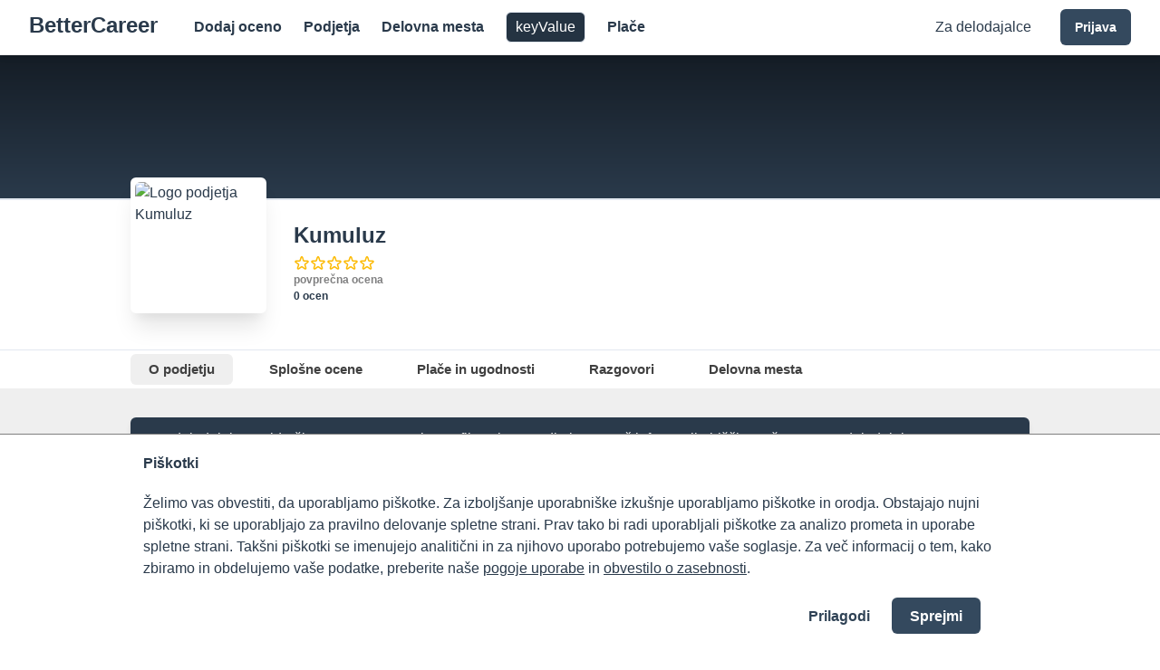

--- FILE ---
content_type: text/html; charset=utf-8
request_url: https://www.bettercareer.si/company/kumuluz/about
body_size: 13166
content:
<!DOCTYPE html><html><head><meta name="viewport" content="width=device-width"/><meta charSet="utf-8"/><meta property="og:type" content="website"/><meta property="og:site_name" content="BetterCareer.si"/><link rel="apple-touch-icon" sizes="180x180" href="/favicon/apple-touch-icon.png"/><link rel="icon" type="image/png" sizes="32x32" href="/favicon/favicon-32x32.png"/><link rel="icon" type="image/png" sizes="16x16" href="/favicon/favicon-16x16.png"/><link rel="manifest" href="/favicon/site.webmanifest"/><link rel="mask-icon" href="/favicon/safari-pinned-tab.svg" color="#34495e"/><meta name="msapplication-TileColor" content="#efefef"/><meta name="theme-color" content="#ffffff"/><title>Kumuluz - Informacije o IT podjetju | BetterCareer.si</title><meta name="robots" content="index,follow"/><meta name="description" content="Vse informacije o IT podjetju  Kumuluz. Oglejte si izkušnje zaposlenih, plače, odprta delovna mesta in številne druge informacije."/><meta property="og:title" content="Kumuluz - Informacije o IT podjetju | BetterCareer.si"/><meta property="og:description" content="Vse informacije o IT podjetju  Kumuluz. Oglejte si izkušnje zaposlenih, plače, odprta delovna mesta in številne druge informacije."/><meta property="og:image" content="https://logo.clearbit.com/https://kumuluz.com/"/><link rel="preload" as="image" imagesrcset="/_next/image?url=https%3A%2F%2Flogo.clearbit.com%2Fhttps%3A%2F%2Fkumuluz.com%2F&amp;w=640&amp;q=75 640w, /_next/image?url=https%3A%2F%2Flogo.clearbit.com%2Fhttps%3A%2F%2Fkumuluz.com%2F&amp;w=750&amp;q=75 750w, /_next/image?url=https%3A%2F%2Flogo.clearbit.com%2Fhttps%3A%2F%2Fkumuluz.com%2F&amp;w=828&amp;q=75 828w, /_next/image?url=https%3A%2F%2Flogo.clearbit.com%2Fhttps%3A%2F%2Fkumuluz.com%2F&amp;w=1080&amp;q=75 1080w, /_next/image?url=https%3A%2F%2Flogo.clearbit.com%2Fhttps%3A%2F%2Fkumuluz.com%2F&amp;w=1200&amp;q=75 1200w, /_next/image?url=https%3A%2F%2Flogo.clearbit.com%2Fhttps%3A%2F%2Fkumuluz.com%2F&amp;w=1920&amp;q=75 1920w, /_next/image?url=https%3A%2F%2Flogo.clearbit.com%2Fhttps%3A%2F%2Fkumuluz.com%2F&amp;w=2048&amp;q=75 2048w, /_next/image?url=https%3A%2F%2Flogo.clearbit.com%2Fhttps%3A%2F%2Fkumuluz.com%2F&amp;w=3840&amp;q=75 3840w" imagesizes="100vw"/><meta name="next-head-count" content="18"/><link rel="preload" href="/_next/static/css/49308b1030cce437.css" as="style"/><link rel="stylesheet" href="/_next/static/css/49308b1030cce437.css" data-n-g=""/><link rel="preload" href="/_next/static/css/6926e18aa50a1ed5.css" as="style"/><link rel="stylesheet" href="/_next/static/css/6926e18aa50a1ed5.css" data-n-p=""/><link rel="preload" href="/_next/static/css/a8769c5c3e79f05c.css" as="style"/><link rel="stylesheet" href="/_next/static/css/a8769c5c3e79f05c.css" data-n-p=""/><noscript data-n-css=""></noscript><script defer="" nomodule="" src="/_next/static/chunks/polyfills-5cd94c89d3acac5f.js"></script><script src="/_next/static/chunks/webpack-1919303c6d558fe5.js" defer=""></script><script src="/_next/static/chunks/framework-79bce4a3a540b080.js" defer=""></script><script src="/_next/static/chunks/main-7d37069494070a99.js" defer=""></script><script src="/_next/static/chunks/pages/_app-68ee03dc0449d178.js" defer=""></script><script src="/_next/static/chunks/3288-7aa4230314d59a7e.js" defer=""></script><script src="/_next/static/chunks/2501-24d525fa2d520a5f.js" defer=""></script><script src="/_next/static/chunks/1157-96f0442b03c80217.js" defer=""></script><script src="/_next/static/chunks/9816-84ad61a5adf98c28.js" defer=""></script><script src="/_next/static/chunks/5835-0ddb6bd471feb8df.js" defer=""></script><script src="/_next/static/chunks/3896-fdee6c071be4f464.js" defer=""></script><script src="/_next/static/chunks/7310-843078b136d00751.js" defer=""></script><script src="/_next/static/chunks/2129-c624b2cbe7efb7fb.js" defer=""></script><script src="/_next/static/chunks/8325-3cde1c1162e1fa49.js" defer=""></script><script src="/_next/static/chunks/pages/company/%5Bid%5D/about-3f11130697534745.js" defer=""></script><script src="/_next/static/IUg6mtXtq7QzObPSMlTuA/_buildManifest.js" defer=""></script><script src="/_next/static/IUg6mtXtq7QzObPSMlTuA/_ssgManifest.js" defer=""></script><script src="/_next/static/IUg6mtXtq7QzObPSMlTuA/_middlewareManifest.js" defer=""></script></head><body><div id="__next" data-reactroot=""><style data-emotion="css-global fyxdoc">:host,:root{--chakra-ring-inset:var(--chakra-empty,/*!*/ /*!*/);--chakra-ring-offset-width:0px;--chakra-ring-offset-color:#fff;--chakra-ring-color:rgba(66, 153, 225, 0.6);--chakra-ring-offset-shadow:0 0 #0000;--chakra-ring-shadow:0 0 #0000;--chakra-space-x-reverse:0;--chakra-space-y-reverse:0;--chakra-colors-transparent:transparent;--chakra-colors-current:currentColor;--chakra-colors-black:#000000;--chakra-colors-white:#FFFFFF;--chakra-colors-whiteAlpha-50:rgba(255, 255, 255, 0.04);--chakra-colors-whiteAlpha-100:rgba(255, 255, 255, 0.06);--chakra-colors-whiteAlpha-200:rgba(255, 255, 255, 0.08);--chakra-colors-whiteAlpha-300:rgba(255, 255, 255, 0.16);--chakra-colors-whiteAlpha-400:rgba(255, 255, 255, 0.24);--chakra-colors-whiteAlpha-500:rgba(255, 255, 255, 0.36);--chakra-colors-whiteAlpha-600:rgba(255, 255, 255, 0.48);--chakra-colors-whiteAlpha-700:rgba(255, 255, 255, 0.64);--chakra-colors-whiteAlpha-800:rgba(255, 255, 255, 0.80);--chakra-colors-whiteAlpha-900:rgba(255, 255, 255, 0.92);--chakra-colors-blackAlpha-50:rgba(0, 0, 0, 0.04);--chakra-colors-blackAlpha-100:rgba(0, 0, 0, 0.06);--chakra-colors-blackAlpha-200:rgba(0, 0, 0, 0.08);--chakra-colors-blackAlpha-300:rgba(0, 0, 0, 0.16);--chakra-colors-blackAlpha-400:rgba(0, 0, 0, 0.24);--chakra-colors-blackAlpha-500:rgba(0, 0, 0, 0.36);--chakra-colors-blackAlpha-600:rgba(0, 0, 0, 0.48);--chakra-colors-blackAlpha-700:rgba(0, 0, 0, 0.64);--chakra-colors-blackAlpha-800:rgba(0, 0, 0, 0.80);--chakra-colors-blackAlpha-900:rgba(0, 0, 0, 0.92);--chakra-colors-gray-50:#F7FAFC;--chakra-colors-gray-100:#EDF2F7;--chakra-colors-gray-200:#E2E8F0;--chakra-colors-gray-300:#CBD5E0;--chakra-colors-gray-400:#A0AEC0;--chakra-colors-gray-500:#718096;--chakra-colors-gray-600:#4A5568;--chakra-colors-gray-700:#2D3748;--chakra-colors-gray-800:#1A202C;--chakra-colors-gray-900:#171923;--chakra-colors-red-50:#FFF5F5;--chakra-colors-red-100:#FED7D7;--chakra-colors-red-200:#FEB2B2;--chakra-colors-red-300:#FC8181;--chakra-colors-red-400:#F56565;--chakra-colors-red-500:#E53E3E;--chakra-colors-red-600:#C53030;--chakra-colors-red-700:#9B2C2C;--chakra-colors-red-800:#822727;--chakra-colors-red-900:#63171B;--chakra-colors-orange-50:#FFFAF0;--chakra-colors-orange-100:#FEEBC8;--chakra-colors-orange-200:#FBD38D;--chakra-colors-orange-300:#F6AD55;--chakra-colors-orange-400:#ED8936;--chakra-colors-orange-500:#DD6B20;--chakra-colors-orange-600:#C05621;--chakra-colors-orange-700:#9C4221;--chakra-colors-orange-800:#7B341E;--chakra-colors-orange-900:#652B19;--chakra-colors-yellow-50:#FFFFF0;--chakra-colors-yellow-100:#FEFCBF;--chakra-colors-yellow-200:#FAF089;--chakra-colors-yellow-300:#F6E05E;--chakra-colors-yellow-400:#ECC94B;--chakra-colors-yellow-500:#D69E2E;--chakra-colors-yellow-600:#B7791F;--chakra-colors-yellow-700:#975A16;--chakra-colors-yellow-800:#744210;--chakra-colors-yellow-900:#5F370E;--chakra-colors-green-50:#F0FFF4;--chakra-colors-green-100:#C6F6D5;--chakra-colors-green-200:#9AE6B4;--chakra-colors-green-300:#68D391;--chakra-colors-green-400:#48BB78;--chakra-colors-green-500:#38A169;--chakra-colors-green-600:#2F855A;--chakra-colors-green-700:#276749;--chakra-colors-green-800:#22543D;--chakra-colors-green-900:#1C4532;--chakra-colors-teal-50:#E6FFFA;--chakra-colors-teal-100:#B2F5EA;--chakra-colors-teal-200:#81E6D9;--chakra-colors-teal-300:#4FD1C5;--chakra-colors-teal-400:#38B2AC;--chakra-colors-teal-500:#319795;--chakra-colors-teal-600:#2C7A7B;--chakra-colors-teal-700:#285E61;--chakra-colors-teal-800:#234E52;--chakra-colors-teal-900:#1D4044;--chakra-colors-blue-50:#ebf8ff;--chakra-colors-blue-100:#bee3f8;--chakra-colors-blue-200:#90cdf4;--chakra-colors-blue-300:#63b3ed;--chakra-colors-blue-400:#4299e1;--chakra-colors-blue-500:#3182ce;--chakra-colors-blue-600:#2b6cb0;--chakra-colors-blue-700:#2c5282;--chakra-colors-blue-800:#2a4365;--chakra-colors-blue-900:#1A365D;--chakra-colors-cyan-50:#EDFDFD;--chakra-colors-cyan-100:#C4F1F9;--chakra-colors-cyan-200:#9DECF9;--chakra-colors-cyan-300:#76E4F7;--chakra-colors-cyan-400:#0BC5EA;--chakra-colors-cyan-500:#00B5D8;--chakra-colors-cyan-600:#00A3C4;--chakra-colors-cyan-700:#0987A0;--chakra-colors-cyan-800:#086F83;--chakra-colors-cyan-900:#065666;--chakra-colors-purple-50:#FAF5FF;--chakra-colors-purple-100:#E9D8FD;--chakra-colors-purple-200:#D6BCFA;--chakra-colors-purple-300:#B794F4;--chakra-colors-purple-400:#9F7AEA;--chakra-colors-purple-500:#805AD5;--chakra-colors-purple-600:#6B46C1;--chakra-colors-purple-700:#553C9A;--chakra-colors-purple-800:#44337A;--chakra-colors-purple-900:#322659;--chakra-colors-pink-50:#FFF5F7;--chakra-colors-pink-100:#FED7E2;--chakra-colors-pink-200:#FBB6CE;--chakra-colors-pink-300:#F687B3;--chakra-colors-pink-400:#ED64A6;--chakra-colors-pink-500:#D53F8C;--chakra-colors-pink-600:#B83280;--chakra-colors-pink-700:#97266D;--chakra-colors-pink-800:#702459;--chakra-colors-pink-900:#521B41;--chakra-colors-linkedin-50:#E8F4F9;--chakra-colors-linkedin-100:#CFEDFB;--chakra-colors-linkedin-200:#9BDAF3;--chakra-colors-linkedin-300:#68C7EC;--chakra-colors-linkedin-400:#34B3E4;--chakra-colors-linkedin-500:#00A0DC;--chakra-colors-linkedin-600:#008CC9;--chakra-colors-linkedin-700:#0077B5;--chakra-colors-linkedin-800:#005E93;--chakra-colors-linkedin-900:#004471;--chakra-colors-facebook-50:#E8F4F9;--chakra-colors-facebook-100:#D9DEE9;--chakra-colors-facebook-200:#B7C2DA;--chakra-colors-facebook-300:#6482C0;--chakra-colors-facebook-400:#4267B2;--chakra-colors-facebook-500:#385898;--chakra-colors-facebook-600:#314E89;--chakra-colors-facebook-700:#29487D;--chakra-colors-facebook-800:#223B67;--chakra-colors-facebook-900:#1E355B;--chakra-colors-messenger-50:#D0E6FF;--chakra-colors-messenger-100:#B9DAFF;--chakra-colors-messenger-200:#A2CDFF;--chakra-colors-messenger-300:#7AB8FF;--chakra-colors-messenger-400:#2E90FF;--chakra-colors-messenger-500:#0078FF;--chakra-colors-messenger-600:#0063D1;--chakra-colors-messenger-700:#0052AC;--chakra-colors-messenger-800:#003C7E;--chakra-colors-messenger-900:#002C5C;--chakra-colors-whatsapp-50:#dffeec;--chakra-colors-whatsapp-100:#b9f5d0;--chakra-colors-whatsapp-200:#90edb3;--chakra-colors-whatsapp-300:#65e495;--chakra-colors-whatsapp-400:#3cdd78;--chakra-colors-whatsapp-500:#22c35e;--chakra-colors-whatsapp-600:#179848;--chakra-colors-whatsapp-700:#0c6c33;--chakra-colors-whatsapp-800:#01421c;--chakra-colors-whatsapp-900:#001803;--chakra-colors-twitter-50:#E5F4FD;--chakra-colors-twitter-100:#C8E9FB;--chakra-colors-twitter-200:#A8DCFA;--chakra-colors-twitter-300:#83CDF7;--chakra-colors-twitter-400:#57BBF5;--chakra-colors-twitter-500:#1DA1F2;--chakra-colors-twitter-600:#1A94DA;--chakra-colors-twitter-700:#1681BF;--chakra-colors-twitter-800:#136B9E;--chakra-colors-twitter-900:#0D4D71;--chakra-colors-telegram-50:#E3F2F9;--chakra-colors-telegram-100:#C5E4F3;--chakra-colors-telegram-200:#A2D4EC;--chakra-colors-telegram-300:#7AC1E4;--chakra-colors-telegram-400:#47A9DA;--chakra-colors-telegram-500:#0088CC;--chakra-colors-telegram-600:#007AB8;--chakra-colors-telegram-700:#006BA1;--chakra-colors-telegram-800:#005885;--chakra-colors-telegram-900:#003F5E;--chakra-colors-first-50:#ebedef;--chakra-colors-first-100:#d6dbdf;--chakra-colors-first-150:#c2c8cf;--chakra-colors-first-200:#aeb6bf;--chakra-colors-first-250:#9aa4af;--chakra-colors-first-300:#85929e;--chakra-colors-first-350:#71808e;--chakra-colors-first-400:#5d6d7e;--chakra-colors-first-450:#485b6e;--chakra-colors-first-500:#34495e;--chakra-colors-first-550:#34495e;--chakra-colors-first-600:#2f4255;--chakra-colors-first-650:#2a3a4b;--chakra-colors-first-700:#243342;--chakra-colors-first-750:#1f2c38;--chakra-colors-first-800:#1a252f;--chakra-colors-first-850:#151d26;--chakra-colors-first-900:#10161c;--chakra-colors-second-50:#fbfbfb;--chakra-colors-second-100:#f7f7f7;--chakra-colors-second-150:#f3f3f3;--chakra-colors-second-200:#efefef;--chakra-colors-second-250:#ebebeb;--chakra-colors-second-300:#e6e6e7;--chakra-colors-second-350:#e2e2e3;--chakra-colors-second-400:#dededf;--chakra-colors-second-450:#dadadb;--chakra-colors-second-500:#d6d6d7;--chakra-colors-second-550:#c1c1c2;--chakra-colors-second-600:#ababac;--chakra-colors-second-650:#969697;--chakra-colors-second-700:#808081;--chakra-colors-second-750:#6b6b6c;--chakra-colors-second-800:#565656;--chakra-colors-second-850:#404040;--chakra-colors-second-900:#2b2b2b;--chakra-borders-none:0;--chakra-borders-1px:1px solid;--chakra-borders-2px:2px solid;--chakra-borders-4px:4px solid;--chakra-borders-8px:8px solid;--chakra-fonts-heading:-apple-system,BlinkMacSystemFont,"Segoe UI",Helvetica,Arial,sans-serif,"Apple Color Emoji","Segoe UI Emoji","Segoe UI Symbol";--chakra-fonts-body:-apple-system,BlinkMacSystemFont,"Segoe UI",Helvetica,Arial,sans-serif,"Apple Color Emoji","Segoe UI Emoji","Segoe UI Symbol";--chakra-fonts-mono:SFMono-Regular,Menlo,Monaco,Consolas,"Liberation Mono","Courier New",monospace;--chakra-fontSizes-xs:0.75rem;--chakra-fontSizes-sm:0.875rem;--chakra-fontSizes-md:1rem;--chakra-fontSizes-lg:1.125rem;--chakra-fontSizes-xl:1.25rem;--chakra-fontSizes-2xl:1.5rem;--chakra-fontSizes-3xl:1.875rem;--chakra-fontSizes-4xl:2.25rem;--chakra-fontSizes-5xl:3rem;--chakra-fontSizes-6xl:3.75rem;--chakra-fontSizes-7xl:4.5rem;--chakra-fontSizes-8xl:6rem;--chakra-fontSizes-9xl:8rem;--chakra-fontWeights-hairline:100;--chakra-fontWeights-thin:200;--chakra-fontWeights-light:300;--chakra-fontWeights-normal:400;--chakra-fontWeights-medium:500;--chakra-fontWeights-semibold:600;--chakra-fontWeights-bold:700;--chakra-fontWeights-extrabold:800;--chakra-fontWeights-black:900;--chakra-letterSpacings-tighter:-0.05em;--chakra-letterSpacings-tight:-0.025em;--chakra-letterSpacings-normal:0;--chakra-letterSpacings-wide:0.025em;--chakra-letterSpacings-wider:0.05em;--chakra-letterSpacings-widest:0.1em;--chakra-lineHeights-3:.75rem;--chakra-lineHeights-4:1rem;--chakra-lineHeights-5:1.25rem;--chakra-lineHeights-6:1.5rem;--chakra-lineHeights-7:1.75rem;--chakra-lineHeights-8:2rem;--chakra-lineHeights-9:2.25rem;--chakra-lineHeights-10:2.5rem;--chakra-lineHeights-normal:normal;--chakra-lineHeights-none:1;--chakra-lineHeights-shorter:1.25;--chakra-lineHeights-short:1.375;--chakra-lineHeights-base:1.5;--chakra-lineHeights-tall:1.625;--chakra-lineHeights-taller:2;--chakra-radii-none:0;--chakra-radii-sm:0.125rem;--chakra-radii-base:0.25rem;--chakra-radii-md:0.375rem;--chakra-radii-lg:0.5rem;--chakra-radii-xl:0.75rem;--chakra-radii-2xl:1rem;--chakra-radii-3xl:1.5rem;--chakra-radii-full:9999px;--chakra-space-1:0.25rem;--chakra-space-2:0.5rem;--chakra-space-3:0.75rem;--chakra-space-4:1rem;--chakra-space-5:1.25rem;--chakra-space-6:1.5rem;--chakra-space-7:1.75rem;--chakra-space-8:2rem;--chakra-space-9:2.25rem;--chakra-space-10:2.5rem;--chakra-space-12:3rem;--chakra-space-14:3.5rem;--chakra-space-16:4rem;--chakra-space-20:5rem;--chakra-space-24:6rem;--chakra-space-28:7rem;--chakra-space-32:8rem;--chakra-space-36:9rem;--chakra-space-40:10rem;--chakra-space-44:11rem;--chakra-space-48:12rem;--chakra-space-52:13rem;--chakra-space-56:14rem;--chakra-space-60:15rem;--chakra-space-64:16rem;--chakra-space-72:18rem;--chakra-space-80:20rem;--chakra-space-96:24rem;--chakra-space-px:1px;--chakra-space-0-5:0.125rem;--chakra-space-1-5:0.375rem;--chakra-space-2-5:0.625rem;--chakra-space-3-5:0.875rem;--chakra-shadows-xs:0 0 0 1px rgba(0, 0, 0, 0.05);--chakra-shadows-sm:0 1px 2px 0 rgba(0, 0, 0, 0.05);--chakra-shadows-base:0 1px 3px 0 rgba(0, 0, 0, 0.1),0 1px 2px 0 rgba(0, 0, 0, 0.06);--chakra-shadows-md:0 4px 6px -1px rgba(0, 0, 0, 0.1),0 2px 4px -1px rgba(0, 0, 0, 0.06);--chakra-shadows-lg:0 10px 15px -3px rgba(0, 0, 0, 0.1),0 4px 6px -2px rgba(0, 0, 0, 0.05);--chakra-shadows-xl:0 20px 25px -5px rgba(0, 0, 0, 0.1),0 10px 10px -5px rgba(0, 0, 0, 0.04);--chakra-shadows-2xl:0 25px 50px -12px rgba(0, 0, 0, 0.25);--chakra-shadows-outline:0 0 0 3px rgba(66, 153, 225, 0.6);--chakra-shadows-inner:inset 0 2px 4px 0 rgba(0,0,0,0.06);--chakra-shadows-none:none;--chakra-shadows-dark-lg:rgba(0, 0, 0, 0.1) 0px 0px 0px 1px,rgba(0, 0, 0, 0.2) 0px 5px 10px,rgba(0, 0, 0, 0.4) 0px 15px 40px;--chakra-sizes-1:0.25rem;--chakra-sizes-2:0.5rem;--chakra-sizes-3:0.75rem;--chakra-sizes-4:1rem;--chakra-sizes-5:1.25rem;--chakra-sizes-6:1.5rem;--chakra-sizes-7:1.75rem;--chakra-sizes-8:2rem;--chakra-sizes-9:2.25rem;--chakra-sizes-10:2.5rem;--chakra-sizes-12:3rem;--chakra-sizes-14:3.5rem;--chakra-sizes-16:4rem;--chakra-sizes-20:5rem;--chakra-sizes-24:6rem;--chakra-sizes-28:7rem;--chakra-sizes-32:8rem;--chakra-sizes-36:9rem;--chakra-sizes-40:10rem;--chakra-sizes-44:11rem;--chakra-sizes-48:12rem;--chakra-sizes-52:13rem;--chakra-sizes-56:14rem;--chakra-sizes-60:15rem;--chakra-sizes-64:16rem;--chakra-sizes-72:18rem;--chakra-sizes-80:20rem;--chakra-sizes-96:24rem;--chakra-sizes-px:1px;--chakra-sizes-0-5:0.125rem;--chakra-sizes-1-5:0.375rem;--chakra-sizes-2-5:0.625rem;--chakra-sizes-3-5:0.875rem;--chakra-sizes-max:max-content;--chakra-sizes-min:min-content;--chakra-sizes-full:100%;--chakra-sizes-3xs:14rem;--chakra-sizes-2xs:16rem;--chakra-sizes-xs:20rem;--chakra-sizes-sm:24rem;--chakra-sizes-md:28rem;--chakra-sizes-lg:32rem;--chakra-sizes-xl:36rem;--chakra-sizes-2xl:42rem;--chakra-sizes-3xl:48rem;--chakra-sizes-4xl:56rem;--chakra-sizes-5xl:64rem;--chakra-sizes-6xl:72rem;--chakra-sizes-7xl:80rem;--chakra-sizes-8xl:90rem;--chakra-sizes-container-sm:640px;--chakra-sizes-container-md:768px;--chakra-sizes-container-lg:1024px;--chakra-sizes-container-xl:1280px;--chakra-zIndices-hide:-1;--chakra-zIndices-auto:auto;--chakra-zIndices-base:0;--chakra-zIndices-docked:10;--chakra-zIndices-dropdown:1000;--chakra-zIndices-sticky:1100;--chakra-zIndices-banner:1200;--chakra-zIndices-overlay:1300;--chakra-zIndices-modal:1400;--chakra-zIndices-popover:1500;--chakra-zIndices-skipLink:1600;--chakra-zIndices-toast:1700;--chakra-zIndices-tooltip:1800;--chakra-transition-property-common:background-color,border-color,color,fill,stroke,opacity,box-shadow,transform;--chakra-transition-property-colors:background-color,border-color,color,fill,stroke;--chakra-transition-property-dimensions:width,height;--chakra-transition-property-position:left,right,top,bottom;--chakra-transition-property-background:background-color,background-image,background-position;--chakra-transition-easing-ease-in:cubic-bezier(0.4, 0, 1, 1);--chakra-transition-easing-ease-out:cubic-bezier(0, 0, 0.2, 1);--chakra-transition-easing-ease-in-out:cubic-bezier(0.4, 0, 0.2, 1);--chakra-transition-duration-ultra-fast:50ms;--chakra-transition-duration-faster:100ms;--chakra-transition-duration-fast:150ms;--chakra-transition-duration-normal:200ms;--chakra-transition-duration-slow:300ms;--chakra-transition-duration-slower:400ms;--chakra-transition-duration-ultra-slow:500ms;--chakra-blur-none:0;--chakra-blur-sm:4px;--chakra-blur-base:8px;--chakra-blur-md:12px;--chakra-blur-lg:16px;--chakra-blur-xl:24px;--chakra-blur-2xl:40px;--chakra-blur-3xl:64px;}</style><style data-emotion="css-global 1jqlf9g">html{line-height:1.5;-webkit-text-size-adjust:100%;font-family:system-ui,sans-serif;-webkit-font-smoothing:antialiased;text-rendering:optimizeLegibility;-moz-osx-font-smoothing:grayscale;touch-action:manipulation;}body{position:relative;min-height:100%;font-feature-settings:'kern';}*,*::before,*::after{border-width:0;border-style:solid;box-sizing:border-box;}main{display:block;}hr{border-top-width:1px;box-sizing:content-box;height:0;overflow:visible;}pre,code,kbd,samp{font-family:SFMono-Regular,Menlo,Monaco,Consolas,monospace;font-size:1em;}a{background-color:transparent;color:inherit;-webkit-text-decoration:inherit;text-decoration:inherit;}abbr[title]{border-bottom:none;-webkit-text-decoration:underline;text-decoration:underline;-webkit-text-decoration:underline dotted;-webkit-text-decoration:underline dotted;text-decoration:underline dotted;}b,strong{font-weight:bold;}small{font-size:80%;}sub,sup{font-size:75%;line-height:0;position:relative;vertical-align:baseline;}sub{bottom:-0.25em;}sup{top:-0.5em;}img{border-style:none;}button,input,optgroup,select,textarea{font-family:inherit;font-size:100%;line-height:1.15;margin:0;}button,input{overflow:visible;}button,select{text-transform:none;}button::-moz-focus-inner,[type="button"]::-moz-focus-inner,[type="reset"]::-moz-focus-inner,[type="submit"]::-moz-focus-inner{border-style:none;padding:0;}fieldset{padding:0.35em 0.75em 0.625em;}legend{box-sizing:border-box;color:inherit;display:table;max-width:100%;padding:0;white-space:normal;}progress{vertical-align:baseline;}textarea{overflow:auto;}[type="checkbox"],[type="radio"]{box-sizing:border-box;padding:0;}[type="number"]::-webkit-inner-spin-button,[type="number"]::-webkit-outer-spin-button{-webkit-appearance:none!important;}input[type="number"]{-moz-appearance:textfield;}[type="search"]{-webkit-appearance:textfield;outline-offset:-2px;}[type="search"]::-webkit-search-decoration{-webkit-appearance:none!important;}::-webkit-file-upload-button{-webkit-appearance:button;font:inherit;}details{display:block;}summary{display:-webkit-box;display:-webkit-list-item;display:-ms-list-itembox;display:list-item;}template{display:none;}[hidden]{display:none!important;}body,blockquote,dl,dd,h1,h2,h3,h4,h5,h6,hr,figure,p,pre{margin:0;}button{background:transparent;padding:0;}fieldset{margin:0;padding:0;}ol,ul{margin:0;padding:0;}textarea{resize:vertical;}button,[role="button"]{cursor:pointer;}button::-moz-focus-inner{border:0!important;}table{border-collapse:collapse;}h1,h2,h3,h4,h5,h6{font-size:inherit;font-weight:inherit;}button,input,optgroup,select,textarea{padding:0;line-height:inherit;color:inherit;}img,svg,video,canvas,audio,iframe,embed,object{display:block;}img,video{max-width:100%;height:auto;}[data-js-focus-visible] :focus:not([data-focus-visible-added]){outline:none;box-shadow:none;}select::-ms-expand{display:none;}</style><style data-emotion="css-global 1baqkrf">body{font-family:var(--chakra-fonts-body);color:var(--chakra-colors-gray-800);background:var(--chakra-colors-white);transition-property:background-color;transition-duration:var(--chakra-transition-duration-normal);line-height:var(--chakra-lineHeights-base);}*::-webkit-input-placeholder{color:var(--chakra-colors-gray-400);}*::-moz-placeholder{color:var(--chakra-colors-gray-400);}*:-ms-input-placeholder{color:var(--chakra-colors-gray-400);}*::placeholder{color:var(--chakra-colors-gray-400);}*,*::before,::after{border-color:var(--chakra-colors-gray-200);word-wrap:break-word;}</style><div class="css-0"><style data-emotion="css qv2nq6">.css-qv2nq6{position:-webkit-sticky;position:sticky;top:0px;z-index:2;width:100%;background-color:var(--chakra-colors-white);box-shadow:var(--chakra-shadows-md);border-bottom:solid;border-bottom-width:1px;border-bottom-color:var(--chakra-colors-second-250);}</style><div class="css-qv2nq6"><header><style data-emotion="css jf7n8r">.css-jf7n8r{width:100%;-webkit-margin-start:auto;margin-inline-start:auto;-webkit-margin-end:auto;margin-inline-end:auto;max-width:var(--chakra-sizes-container-xl);-webkit-padding-start:1rem;padding-inline-start:1rem;-webkit-padding-end:1rem;padding-inline-end:1rem;}</style><div class="chakra-container css-jf7n8r"><style data-emotion="css zybj3y">.css-zybj3y{display:-webkit-box;display:-webkit-flex;display:-ms-flexbox;display:flex;-webkit-align-items:center;-webkit-box-align:center;-ms-flex-align:center;align-items:center;background:var(--chakra-colors-white);min-height:60px;padding-top:var(--chakra-space-2);padding-bottom:var(--chakra-space-2);-webkit-padding-start:var(--chakra-space-4);padding-inline-start:var(--chakra-space-4);-webkit-padding-end:var(--chakra-space-4);padding-inline-end:var(--chakra-space-4);color:var(--chakra-colors-first-650);}</style><div class="css-zybj3y"><style data-emotion="css 1twb9xo">.css-1twb9xo{display:-webkit-box;display:-webkit-flex;display:-ms-flexbox;display:flex;-webkit-flex:1;-ms-flex:1;flex:1;margin-left:calc(var(--chakra-space-2) * -1);}@media screen and (min-width: 48em){.css-1twb9xo{display:none;-webkit-flex:auto;-ms-flex:auto;flex:auto;}}</style><div class="css-1twb9xo"><style data-emotion="css giu7uu">.css-giu7uu{display:-webkit-inline-box;display:-webkit-inline-flex;display:-ms-inline-flexbox;display:inline-flex;-webkit-appearance:none;-moz-appearance:none;-ms-appearance:none;appearance:none;-webkit-align-items:center;-webkit-box-align:center;-ms-flex-align:center;align-items:center;-webkit-box-pack:center;-ms-flex-pack:center;-webkit-justify-content:center;justify-content:center;-webkit-user-select:none;-moz-user-select:none;-ms-user-select:none;user-select:none;position:relative;white-space:nowrap;vertical-align:middle;outline:2px solid transparent;outline-offset:2px;width:auto;line-height:1.2;border-radius:var(--chakra-radii-md);font-weight:var(--chakra-fontWeights-semibold);transition-property:var(--chakra-transition-property-common);transition-duration:var(--chakra-transition-duration-normal);height:var(--chakra-sizes-10);min-width:var(--chakra-sizes-10);font-size:var(--chakra-fontSizes-md);-webkit-padding-start:var(--chakra-space-4);padding-inline-start:var(--chakra-space-4);-webkit-padding-end:var(--chakra-space-4);padding-inline-end:var(--chakra-space-4);color:inherit;padding:0px;}.css-giu7uu:focus,.css-giu7uu[data-focus]{box-shadow:var(--chakra-shadows-none);}.css-giu7uu[disabled],.css-giu7uu[aria-disabled=true],.css-giu7uu[data-disabled]{opacity:0.4;cursor:not-allowed;box-shadow:var(--chakra-shadows-none);}.css-giu7uu:hover,.css-giu7uu[data-hover]{background:var(--chakra-colors-gray-100);}.css-giu7uu:hover[disabled],.css-giu7uu[data-hover][disabled],.css-giu7uu:hover[aria-disabled=true],.css-giu7uu[data-hover][aria-disabled=true],.css-giu7uu:hover[data-disabled],.css-giu7uu[data-hover][data-disabled]{background:initial;}.css-giu7uu:active,.css-giu7uu[data-active]{background:var(--chakra-colors-gray-200);}</style><button type="button" class="chakra-button css-giu7uu" aria-label="Toggle Navigation"><svg xmlns="http://www.w3.org/2000/svg" fill="none" viewBox="0 0 24 24" stroke="#111" stroke-width="2" width="24" height="24"><path stroke-linecap="round" stroke-linejoin="round" d="M4 6h16M4 12h16M4 18h16"></path></svg></button></div><style data-emotion="css 1ef8uzr">.css-1ef8uzr{display:-webkit-box;display:-webkit-flex;display:-ms-flexbox;display:flex;-webkit-box-pack:center;-ms-flex-pack:center;-webkit-justify-content:center;justify-content:center;-webkit-flex:1;-ms-flex:1;flex:1;}@media screen and (min-width: 48em){.css-1ef8uzr{-webkit-box-pack:start;-ms-flex-pack:start;-webkit-justify-content:start;justify-content:start;}}</style><div class="css-1ef8uzr"><a href="/"><style data-emotion="css zzr8bf">.css-zzr8bf{text-align:center,left;font-size:var(--chakra-fontSizes-2xl);color:var(--chakra-colors-first-650);font-weight:var(--chakra-fontWeights-bold);}</style><div class="css-zzr8bf">BetterCareer</div></a><style data-emotion="css vc99ti">.css-vc99ti{display:none;margin-left:var(--chakra-space-10);width:100%;}@media screen and (min-width: 48em){.css-vc99ti{display:-webkit-box;display:-webkit-flex;display:-ms-flexbox;display:flex;}}</style><div class="css-vc99ti"><style data-emotion="css 1mnisci">.css-1mnisci{display:-webkit-box;display:-webkit-flex;display:-ms-flexbox;display:flex;-webkit-flex-direction:row;-ms-flex-direction:row;flex-direction:row;width:100%;}.css-1mnisci>*:not(style)~*:not(style){margin-top:0px;-webkit-margin-end:0px;margin-inline-end:0px;margin-bottom:0px;-webkit-margin-start:var(--chakra-space-6);margin-inline-start:var(--chakra-space-6);}</style><div class="chakra-stack css-1mnisci"><style data-emotion="css wc4jic">.css-wc4jic{margin-top:auto!important;margin-bottom:auto!important;}</style><div class="css-wc4jic"><style data-emotion="css bz0cu0">.css-bz0cu0{font-size:var(--chakra-fontSizes-md);font-weight:var(--chakra-fontWeights-semibold);color:var(--chakra-colors-first-650);background-color:var(--chakra-colors-transparent);border-radius:0px;border-width:0;padding:0px;}.css-bz0cu0:hover,.css-bz0cu0[data-hover]{-webkit-text-decoration:none;text-decoration:none;color:var(--chakra-colors-first-400);}</style><div id="popover-trigger-1" aria-haspopup="dialog" aria-expanded="false" aria-controls="popover-content-1" class="css-bz0cu0"><style data-emotion="css 4g6ai3">.css-4g6ai3{cursor:pointer;}</style><div class="css-4g6ai3">Dodaj oceno</div></div><style data-emotion="css 1qq679y">.css-1qq679y{z-index:10;}</style><div style="visibility:hidden;position:absolute;min-width:max-content;inset:0 auto auto 0" class="chakra-popover__popper css-1qq679y"><style data-emotion="css rxmpws">.css-rxmpws{position:relative;display:-webkit-box;display:-webkit-flex;display:-ms-flexbox;display:flex;-webkit-flex-direction:column;-ms-flex-direction:column;flex-direction:column;--popper-bg:var(--chakra-colors-white);background:var(--chakra-colors-white);--popper-arrow-bg:var(--popper-bg);--popper-arrow-shadow-color:var(--chakra-colors-gray-200);width:auto;border:0;border-color:inherit;border-radius:var(--chakra-radii-md);box-shadow:var(--chakra-shadows-xl);z-index:inherit;padding:var(--chakra-space-2);}.css-rxmpws:focus,.css-rxmpws[data-focus]{box-shadow:var(--chakra-shadows-md);}</style><section style="transform-origin:var(--popper-transform-origin);opacity:0;visibility:hidden;transform:scale(0.95) translateZ(0)" id="popover-content-1" tabindex="-1" role="dialog" class="chakra-popover__content css-rxmpws"><style data-emotion="css n21gh5">.css-n21gh5{display:-webkit-box;display:-webkit-flex;display:-ms-flexbox;display:flex;-webkit-flex-direction:column;-ms-flex-direction:column;flex-direction:column;}.css-n21gh5>*:not(style)~*:not(style){margin-top:0.5rem;-webkit-margin-end:0px;margin-inline-end:0px;margin-bottom:0px;-webkit-margin-start:0px;margin-inline-start:0px;}</style><div class="chakra-stack css-n21gh5"><a href="/login?redirect=/general-review"><style data-emotion="css 1436z8p">.css-1436z8p{display:block;padding:var(--chakra-space-1);border-radius:var(--chakra-radii-md);}.css-1436z8p:hover,.css-1436z8p[data-hover]{background:var(--chakra-colors-first-50);}</style><div role="group" class="css-1436z8p"><style data-emotion="css 84zodg">.css-84zodg{display:-webkit-box;display:-webkit-flex;display:-ms-flexbox;display:flex;-webkit-align-items:center;-webkit-box-align:center;-ms-flex-align:center;align-items:center;-webkit-flex-direction:row;-ms-flex-direction:row;flex-direction:row;}.css-84zodg>*:not(style)~*:not(style){margin-top:0px;-webkit-margin-end:0px;margin-inline-end:0px;margin-bottom:0px;-webkit-margin-start:0.5rem;margin-inline-start:0.5rem;}</style><div class="chakra-stack css-84zodg"><div class="css-0"><style data-emotion="css 1ogttmm">.css-1ogttmm{font-weight:500;}[role=group]:hover .css-1ogttmm,[role=group][data-hover] .css-1ogttmm,[data-group]:hover .css-1ogttmm,[data-group][data-hover] .css-1ogttmm,.group:hover .css-1ogttmm,.group[data-hover] .css-1ogttmm{color:var(--chakra-colors-first-550);}</style><p class="chakra-text css-1ogttmm">Dodaj splošno oceno</p><style data-emotion="css itvw0n">.css-itvw0n{font-size:var(--chakra-fontSizes-sm);}</style><p class="chakra-text css-itvw0n"></p></div></div></div></a><a href="/login?redirect=/salary-and-benefits-review"><div role="group" class="css-1436z8p"><div class="chakra-stack css-84zodg"><div class="css-0"><p class="chakra-text css-1ogttmm">Dodaj oceno za plačo in ugodnosti</p><p class="chakra-text css-itvw0n"></p></div></div></div></a><a href="/login?redirect=/interview-review"><div role="group" class="css-1436z8p"><div class="chakra-stack css-84zodg"><div class="css-0"><p class="chakra-text css-1ogttmm">Dodaj oceno za razgovor</p><p class="chakra-text css-itvw0n"></p></div></div></div></a></div></section></div></div><div class="css-wc4jic"><div id="popover-trigger-1" aria-haspopup="dialog" aria-expanded="false" aria-controls="popover-content-1" class="css-bz0cu0"><a href="/companies">Podjetja</a></div></div><div class="css-wc4jic"><div id="popover-trigger-1" aria-haspopup="dialog" aria-expanded="false" aria-controls="popover-content-1" class="css-bz0cu0"><a href="/jobs">Delovna mesta</a></div></div><div class="css-wc4jic"><style data-emotion="css j9jqgx">.css-j9jqgx{font-size:var(--chakra-fontSizes-md);font-weight:var(--chakra-fontWeights-normal);color:var(--chakra-colors-white);background-color:var(--chakra-colors-first-700);border-radius:var(--chakra-radii-md);border-width:1px;padding:4px 10px;}.css-j9jqgx:hover,.css-j9jqgx[data-hover]{-webkit-text-decoration:underline;text-decoration:underline;color:var(--chakra-colors-white);}</style><div id="popover-trigger-1" aria-haspopup="dialog" aria-expanded="false" aria-controls="popover-content-1" class="css-j9jqgx"><a href="/keyvalue">keyValue</a></div></div><div class="css-wc4jic"><div id="popover-trigger-1" aria-haspopup="dialog" aria-expanded="false" aria-controls="popover-content-1" class="css-bz0cu0"><a href="/salaries">Plače</a></div></div><style data-emotion="css 17xejub">.css-17xejub{-webkit-flex:1;-ms-flex:1;flex:1;justify-self:stretch;-webkit-align-self:stretch;-ms-flex-item-align:stretch;align-self:stretch;}</style><div class="css-17xejub"></div><style data-emotion="css 28tqbx">.css-28tqbx{display:-webkit-box;display:-webkit-flex;display:-ms-flexbox;display:flex;-webkit-align-items:center;-webkit-box-align:center;-ms-flex-align:center;align-items:center;-webkit-flex-direction:row;-ms-flex-direction:row;flex-direction:row;margin-top:auto!important;margin-bottom:auto!important;}.css-28tqbx>*:not(style)~*:not(style){margin-top:0px;-webkit-margin-end:0px;margin-inline-end:0px;margin-bottom:0px;-webkit-margin-start:var(--chakra-space-8);margin-inline-start:var(--chakra-space-8);}</style><div class="chakra-stack css-28tqbx"><a href="/for-employers"><style data-emotion="css 7qqcip">.css-7qqcip{font-size:var(--chakra-fontSizes-md);font-weight:500;color:var(--chakra-colors-first-650);}.css-7qqcip:hover,.css-7qqcip[data-hover]{-webkit-text-decoration:none;text-decoration:none;color:var(--chakra-colors-first-400);}</style><div class="css-7qqcip">Za delodajalce</div></a><div class="css-0"><style data-emotion="css i0renn">.css-i0renn{display:-webkit-inline-box;display:-webkit-inline-flex;display:-ms-inline-flexbox;display:inline-flex;-webkit-appearance:none;-moz-appearance:none;-ms-appearance:none;appearance:none;-webkit-align-items:center;-webkit-box-align:center;-ms-flex-align:center;align-items:center;-webkit-box-pack:center;-ms-flex-pack:center;-webkit-justify-content:center;justify-content:center;-webkit-user-select:none;-moz-user-select:none;-ms-user-select:none;user-select:none;position:relative;white-space:nowrap;vertical-align:middle;outline:2px solid transparent;outline-offset:2px;width:auto;line-height:1.2;border-radius:var(--chakra-radii-md);font-weight:var(--chakra-fontWeights-semibold);transition-property:var(--chakra-transition-property-common);transition-duration:var(--chakra-transition-duration-normal);height:var(--chakra-sizes-10);min-width:var(--chakra-sizes-10);font-size:var(--chakra-fontSizes-sm);-webkit-padding-start:var(--chakra-space-4);padding-inline-start:var(--chakra-space-4);-webkit-padding-end:var(--chakra-space-4);padding-inline-end:var(--chakra-space-4);background:var(--chakra-colors-first-500);color:var(--chakra-colors-white);cursor:pointer;background-color:var(--chakra-colors-first-500);}.css-i0renn:focus,.css-i0renn[data-focus]{box-shadow:var(--chakra-shadows-none);}.css-i0renn[disabled],.css-i0renn[aria-disabled=true],.css-i0renn[data-disabled]{opacity:0.4;cursor:not-allowed;box-shadow:var(--chakra-shadows-none);}.css-i0renn:hover,.css-i0renn[data-hover]{background:var(--chakra-colors-first-600);}.css-i0renn:hover[disabled],.css-i0renn[data-hover][disabled],.css-i0renn:hover[aria-disabled=true],.css-i0renn[data-hover][aria-disabled=true],.css-i0renn:hover[data-disabled],.css-i0renn[data-hover][data-disabled]{background:var(--chakra-colors-first-500);}.css-i0renn:active,.css-i0renn[data-active]{background:var(--chakra-colors-first-700);}</style><a disabled="" data-loading="" class="chakra-button css-i0renn" href="/login"><style data-emotion="css 1aamklj">.css-1aamklj{display:-webkit-box;display:-webkit-flex;display:-ms-flexbox;display:flex;-webkit-align-items:center;-webkit-box-align:center;-ms-flex-align:center;align-items:center;position:absolute;-webkit-margin-end:0px;margin-inline-end:0px;font-size:1em;line-height:var(--chakra-lineHeights-normal);}</style><div class="chakra-button__spinner chakra-button__spinner--start css-1aamklj"><style data-emotion="css 1sqzeiz animation-b7n1on">.css-1sqzeiz{display:inline-block;border-color:currentColor;border-style:solid;border-radius:99999px;border-width:2px;border-bottom-color:var(--chakra-colors-transparent);border-left-color:var(--chakra-colors-transparent);-webkit-animation:animation-b7n1on 0.45s linear infinite;animation:animation-b7n1on 0.45s linear infinite;width:1em;height:1em;--spinner-size:1.5rem;color:currentColor;}@-webkit-keyframes animation-b7n1on{0%{-webkit-transform:rotate(0deg);-moz-transform:rotate(0deg);-ms-transform:rotate(0deg);transform:rotate(0deg);}100%{-webkit-transform:rotate(360deg);-moz-transform:rotate(360deg);-ms-transform:rotate(360deg);transform:rotate(360deg);}}@keyframes animation-b7n1on{0%{-webkit-transform:rotate(0deg);-moz-transform:rotate(0deg);-ms-transform:rotate(0deg);transform:rotate(0deg);}100%{-webkit-transform:rotate(360deg);-moz-transform:rotate(360deg);-ms-transform:rotate(360deg);transform:rotate(360deg);}}</style><div class="chakra-spinner css-1sqzeiz"><style data-emotion="css f8n5zr">.css-f8n5zr{border:0px;clip:rect(0px, 0px, 0px, 0px);height:1px;width:1px;margin:-1px;padding:0px;overflow:hidden;white-space:nowrap;position:absolute;}</style><span class="css-f8n5zr">Loading...</span></div></div><style data-emotion="css q7lffx">.css-q7lffx{opacity:0;}</style><span class="css-q7lffx">Prijava</span></a></div></div></div></div></div><style data-emotion="css uiyb8i">.css-uiyb8i{display:-webkit-box;display:-webkit-flex;display:-ms-flexbox;display:flex;-webkit-box-pack:end;-ms-flex-pack:end;-webkit-justify-content:flex-end;justify-content:flex-end;-webkit-flex-direction:row;-ms-flex-direction:row;flex-direction:row;-webkit-flex:1;-ms-flex:1;flex:1;}.css-uiyb8i>*:not(style)~*:not(style){margin-top:0px;-webkit-margin-end:0px;margin-inline-end:0px;margin-bottom:0px;-webkit-margin-start:var(--chakra-space-6);margin-inline-start:var(--chakra-space-6);}@media screen and (min-width: 48em){.css-uiyb8i{-webkit-flex:0;-ms-flex:0;flex:0;}}</style><div class="chakra-stack css-uiyb8i"></div></div><div class="chakra-collapse" style="overflow:hidden;display:none;opacity:0;height:0px"><style data-emotion="css 1lgh1g">.css-1lgh1g{-webkit-flex-direction:column;-ms-flex-direction:column;flex-direction:column;background:var(--chakra-colors-white);padding:var(--chakra-space-4);}.css-1lgh1g>*:not(style)~*:not(style){margin-top:0.5rem;-webkit-margin-end:0px;margin-inline-end:0px;margin-bottom:0px;-webkit-margin-start:0px;margin-inline-start:0px;}@media screen and (min-width: 48em){.css-1lgh1g{display:none;}}</style><div class="chakra-stack css-1lgh1g"><style data-emotion="css egoftb">.css-egoftb{display:-webkit-box;display:-webkit-flex;display:-ms-flexbox;display:flex;-webkit-flex-direction:column;-ms-flex-direction:column;flex-direction:column;}.css-egoftb>*:not(style)~*:not(style){margin-top:var(--chakra-space-4);-webkit-margin-end:0px;margin-inline-end:0px;margin-bottom:0px;-webkit-margin-start:0px;margin-inline-start:0px;}</style><div class="chakra-stack css-egoftb"><style data-emotion="css ankn3u">.css-ankn3u{display:-webkit-box;display:-webkit-flex;display:-ms-flexbox;display:flex;-webkit-align-items:center;-webkit-box-align:center;-ms-flex-align:center;align-items:center;-webkit-box-pack:justify;-webkit-justify-content:space-between;justify-content:space-between;padding-top:var(--chakra-space-2);padding-bottom:var(--chakra-space-2);cursor:pointer;}.css-ankn3u:hover,.css-ankn3u[data-hover]{-webkit-text-decoration:none;text-decoration:none;}</style><div class="css-ankn3u"><style data-emotion="css wzlkni">.css-wzlkni{font-weight:600;color:var(--chakra-colors-first-650);}</style><div class="css-wzlkni">Dodaj oceno</div><style data-emotion="css 13g9at2">.css-13g9at2{width:var(--chakra-sizes-6);height:var(--chakra-sizes-6);display:inline-block;line-height:1em;-webkit-flex-shrink:0;-ms-flex-negative:0;flex-shrink:0;color:currentColor;-webkit-transition:all .2s ease-in-out;transition:all .2s ease-in-out;}</style><svg xmlns="http://www.w3.org/2000/svg" fill="none" viewBox="0 0 24 24" stroke="#111" stroke-width="1" width="24" height="24"><path stroke-linecap="round" stroke-linejoin="round" d="M19 9l-7 7-7-7"></path></svg></div><div class="chakra-collapse" style="overflow:hidden;display:none;margin-top:0!important;opacity:0;height:0px"><style data-emotion="css 11sp92w">.css-11sp92w{display:-webkit-box;display:-webkit-flex;display:-ms-flexbox;display:flex;-webkit-align-items:start;-webkit-box-align:start;-ms-flex-align:start;align-items:start;-webkit-flex-direction:column;-ms-flex-direction:column;flex-direction:column;margin-top:var(--chakra-space-2);padding-left:var(--chakra-space-4);border-left:1px;border-style:solid;border-color:var(--chakra-colors-gray-200);}.css-11sp92w>*:not(style)~*:not(style){margin-top:0.5rem;-webkit-margin-end:0px;margin-inline-end:0px;margin-bottom:0px;-webkit-margin-start:0px;margin-inline-start:0px;}</style><div class="chakra-stack css-11sp92w"><a href="/login?redirect=/general-review"><style data-emotion="css 16uc7jg">.css-16uc7jg{padding-top:var(--chakra-space-2);padding-bottom:var(--chakra-space-2);color:var(--chakra-colors-first-650);}</style><div class="css-16uc7jg">Dodaj splošno oceno</div></a><a href="/login?redirect=/salary-and-benefits-review"><div class="css-16uc7jg">Dodaj oceno za plačo in ugodnosti</div></a><a href="/login?redirect=/interview-review"><div class="css-16uc7jg">Dodaj oceno za razgovor</div></a></div></div></div><div class="chakra-stack css-egoftb"><a href="/companies"><style data-emotion="css lxmzlz">.css-lxmzlz{display:-webkit-box;display:-webkit-flex;display:-ms-flexbox;display:flex;-webkit-align-items:center;-webkit-box-align:center;-ms-flex-align:center;align-items:center;-webkit-box-pack:justify;-webkit-justify-content:space-between;justify-content:space-between;padding-top:var(--chakra-space-2);padding-bottom:var(--chakra-space-2);}.css-lxmzlz:hover,.css-lxmzlz[data-hover]{-webkit-text-decoration:none;text-decoration:none;}</style><div class="css-lxmzlz"><style data-emotion="css 1721tpl">.css-1721tpl{font-weight:var(--chakra-fontWeights-semibold);color:var(--chakra-colors-first-650);background-color:var(--chakra-colors-transparent);border-radius:0px;padding:0px;}.css-1721tpl:hover,.css-1721tpl[data-hover]{-webkit-text-decoration:none;text-decoration:none;}</style><div class="css-1721tpl">Podjetja</div></div></a><div class="chakra-collapse" style="overflow:hidden;display:none;margin-top:0!important;opacity:0;height:0px"><div class="chakra-stack css-11sp92w"></div></div></div><div class="chakra-stack css-egoftb"><a href="/jobs"><div class="css-lxmzlz"><div class="css-1721tpl">Delovna mesta</div></div></a><div class="chakra-collapse" style="overflow:hidden;display:none;margin-top:0!important;opacity:0;height:0px"><div class="chakra-stack css-11sp92w"></div></div></div><div class="chakra-stack css-egoftb"><a href="/keyvalue"><div class="css-lxmzlz"><style data-emotion="css fmg9g8">.css-fmg9g8{font-weight:var(--chakra-fontWeights-normal);color:var(--chakra-colors-white);background-color:var(--chakra-colors-first-700);border-radius:var(--chakra-radii-md);padding:4px 10px;}.css-fmg9g8:hover,.css-fmg9g8[data-hover]{-webkit-text-decoration:underline;text-decoration:underline;}</style><div class="css-fmg9g8">keyValue</div></div></a><div class="chakra-collapse" style="overflow:hidden;display:none;margin-top:0!important;opacity:0;height:0px"><div class="chakra-stack css-11sp92w"></div></div></div><div class="chakra-stack css-egoftb"><a href="/salaries"><div class="css-lxmzlz"><div class="css-1721tpl">Plače</div></div></a><div class="chakra-collapse" style="overflow:hidden;display:none;margin-top:0!important;opacity:0;height:0px"><div class="chakra-stack css-11sp92w"></div></div></div><style data-emotion="css svjswr">.css-svjswr{opacity:0.6;border:0;border-color:inherit;border-style:solid;border-bottom-width:1px;width:100%;}</style><hr aria-orientation="horizontal" class="chakra-divider css-svjswr"/><div class="chakra-stack css-egoftb"><a href="/for-employers"><div class="css-lxmzlz"><div class="css-1721tpl">Za delodajalce</div></div></a><div class="chakra-collapse" style="overflow:hidden;display:none;margin-top:0!important;opacity:0;height:0px"><div class="chakra-stack css-11sp92w"></div></div></div><hr aria-orientation="horizontal" class="chakra-divider css-svjswr"/><a disabled="" data-loading="" class="chakra-button css-i0renn" href="/login"><div class="chakra-button__spinner chakra-button__spinner--start css-1aamklj"><div class="chakra-spinner css-1sqzeiz"><span class="css-f8n5zr">Loading...</span></div></div><span class="css-q7lffx">Prijava</span></a></div></div></div></header></div><main><div class="css-0"><style data-emotion="css 181k8u3">.css-181k8u3{width:100%;margin-bottom:var(--chakra-space-10);color:var(--chakra-colors-first-650);}</style><div class="css-181k8u3"><style data-emotion="css ce6e5u">.css-ce6e5u{position:relative;max-width:1920px;-webkit-margin-start:auto;margin-inline-start:auto;-webkit-margin-end:auto;margin-inline-end:auto;}.css-ce6e5u>*:not(style){overflow:hidden;position:absolute;top:0px;right:0px;bottom:0px;left:0px;display:-webkit-box;display:-webkit-flex;display:-ms-flexbox;display:flex;-webkit-box-pack:center;-ms-flex-pack:center;-webkit-justify-content:center;justify-content:center;-webkit-align-items:center;-webkit-box-align:center;-ms-flex-align:center;align-items:center;width:100%;height:100%;}.css-ce6e5u>img,.css-ce6e5u>video{object-fit:cover;}.css-ce6e5u::before{height:0px;content:"";display:block;padding-bottom:30%;}@media screen and (min-width: 30em){.css-ce6e5u::before{padding-bottom:30%;}}@media screen and (min-width: 48em){.css-ce6e5u::before{padding-bottom:16.666666666666664%;}}@media screen and (min-width: 62em){.css-ce6e5u::before{padding-bottom:12.5%;}}</style><div class="chakra-aspect-ratio css-ce6e5u"><style data-emotion="css hpyqsc">.css-hpyqsc{width:100%;background-image:linear-gradient(to bottom, var(--chakra-colors-first-850), var(--chakra-colors-first-650));border-bottom-width:2px;}</style><div class="css-hpyqsc"></div></div><style data-emotion="css 18maiwo">.css-18maiwo{width:100%;-webkit-margin-start:auto;margin-inline-start:auto;-webkit-margin-end:auto;margin-inline-end:auto;max-width:var(--chakra-sizes-container-lg);-webkit-padding-start:1rem;padding-inline-start:1rem;-webkit-padding-end:1rem;padding-inline-end:1rem;margin-top:-25px;}</style><div class="chakra-container css-18maiwo"><style data-emotion="css rjwsv8">.css-rjwsv8{display:grid;grid-row-gap:var(--chakra-space-10);grid-template-columns:repeat(1, minmax(0, 1fr));}@media screen and (min-width: 30em){.css-rjwsv8{grid-template-columns:repeat(1, minmax(0, 1fr));}}@media screen and (min-width: 48em){.css-rjwsv8{grid-template-columns:repeat(2, minmax(0, 1fr));}}</style><div class="css-rjwsv8"><style data-emotion="css 1s8expo">.css-1s8expo{display:-webkit-box;display:-webkit-flex;display:-ms-flexbox;display:flex;-webkit-align-items:center;-webkit-box-align:center;-ms-flex-align:center;align-items:center;-webkit-flex-direction:column;-ms-flex-direction:column;flex-direction:column;}.css-1s8expo>*:not(style)~*:not(style){margin-top:0px;-webkit-margin-end:0px;margin-inline-end:0px;margin-bottom:0px;-webkit-margin-start:0px;margin-inline-start:0px;}@media screen and (min-width: 30em){.css-1s8expo>*:not(style)~*:not(style){margin-top:0px;}}@media screen and (min-width: 48em){.css-1s8expo>*:not(style)~*:not(style){margin-top:30px;}}@media screen and (min-width: 30em){.css-1s8expo{-webkit-flex-direction:column;-ms-flex-direction:column;flex-direction:column;}.css-1s8expo>*:not(style)~*:not(style){margin-top:0px;-webkit-margin-end:0px;margin-inline-end:0px;margin-bottom:0px;-webkit-margin-start:0px;margin-inline-start:0px;}@media screen and (min-width: 30em){.css-1s8expo>*:not(style)~*:not(style){margin-top:0px;}}@media screen and (min-width: 48em){.css-1s8expo>*:not(style)~*:not(style){margin-top:30px;}}}@media screen and (min-width: 48em){.css-1s8expo{-webkit-flex-direction:row;-ms-flex-direction:row;flex-direction:row;}.css-1s8expo>*:not(style)~*:not(style){margin-top:0px;-webkit-margin-end:0px;margin-inline-end:0px;margin-bottom:0px;-webkit-margin-start:0px;margin-inline-start:0px;}@media screen and (min-width: 30em){.css-1s8expo>*:not(style)~*:not(style){-webkit-margin-start:0px;margin-inline-start:0px;}}@media screen and (min-width: 48em){.css-1s8expo>*:not(style)~*:not(style){-webkit-margin-start:30px;margin-inline-start:30px;}}}</style><div class="chakra-stack css-1s8expo"><style data-emotion="css 1pm8zcq">.css-1pm8zcq{z-index:0;background-color:var(--chakra-colors-white);border-radius:var(--chakra-radii-md);border-width:5px;border-color:var(--chakra-colors-white);box-shadow:var(--chakra-shadows-xl);}</style><div class="css-1pm8zcq"><style data-emotion="css 1r33keg">.css-1r33keg{width:120px;height:120px;position:relative;overflow:hidden;border-radius:var(--chakra-radii-md);}@media screen and (min-width: 30em){.css-1r33keg{width:120px;height:120px;}}@media screen and (min-width: 48em){.css-1r33keg{width:140px;height:140px;}}</style><div class="css-1r33keg"><span style="box-sizing:border-box;display:block;overflow:hidden;width:initial;height:initial;background:none;opacity:1;border:0;margin:0;padding:0;position:absolute;top:0;left:0;bottom:0;right:0"><img alt="Logo podjetja Kumuluz" sizes="100vw" srcSet="/_next/image?url=https%3A%2F%2Flogo.clearbit.com%2Fhttps%3A%2F%2Fkumuluz.com%2F&amp;w=640&amp;q=75 640w, /_next/image?url=https%3A%2F%2Flogo.clearbit.com%2Fhttps%3A%2F%2Fkumuluz.com%2F&amp;w=750&amp;q=75 750w, /_next/image?url=https%3A%2F%2Flogo.clearbit.com%2Fhttps%3A%2F%2Fkumuluz.com%2F&amp;w=828&amp;q=75 828w, /_next/image?url=https%3A%2F%2Flogo.clearbit.com%2Fhttps%3A%2F%2Fkumuluz.com%2F&amp;w=1080&amp;q=75 1080w, /_next/image?url=https%3A%2F%2Flogo.clearbit.com%2Fhttps%3A%2F%2Fkumuluz.com%2F&amp;w=1200&amp;q=75 1200w, /_next/image?url=https%3A%2F%2Flogo.clearbit.com%2Fhttps%3A%2F%2Fkumuluz.com%2F&amp;w=1920&amp;q=75 1920w, /_next/image?url=https%3A%2F%2Flogo.clearbit.com%2Fhttps%3A%2F%2Fkumuluz.com%2F&amp;w=2048&amp;q=75 2048w, /_next/image?url=https%3A%2F%2Flogo.clearbit.com%2Fhttps%3A%2F%2Fkumuluz.com%2F&amp;w=3840&amp;q=75 3840w" src="/_next/image?url=https%3A%2F%2Flogo.clearbit.com%2Fhttps%3A%2F%2Fkumuluz.com%2F&amp;w=3840&amp;q=75" decoding="async" data-nimg="fill" style="position:absolute;top:0;left:0;bottom:0;right:0;box-sizing:border-box;padding:0;border:none;margin:auto;display:block;width:0;height:0;min-width:100%;max-width:100%;min-height:100%;max-height:100%;object-fit:contain"/></span></div></div><style data-emotion="css jurjnd">.css-jurjnd{display:-webkit-box;display:-webkit-flex;display:-ms-flexbox;display:flex;-webkit-align-items:center;-webkit-box-align:center;-ms-flex-align:center;align-items:center;-webkit-flex-direction:column;-ms-flex-direction:column;flex-direction:column;text-align:center;}.css-jurjnd>*:not(style)~*:not(style){margin-top:0.5rem;-webkit-margin-end:0px;margin-inline-end:0px;margin-bottom:0px;-webkit-margin-start:0px;margin-inline-start:0px;}@media screen and (min-width: 30em){.css-jurjnd{-webkit-align-items:center;-webkit-box-align:center;-ms-flex-align:center;align-items:center;text-align:center;}}@media screen and (min-width: 48em){.css-jurjnd{-webkit-align-items:stretch;-webkit-box-align:stretch;-ms-flex-align:stretch;align-items:stretch;text-align:left;}}</style><div class="chakra-stack css-jurjnd"><style data-emotion="css tpaw2m">.css-tpaw2m{font-family:var(--chakra-fonts-heading);font-weight:var(--chakra-fontWeights-bold);font-size:var(--chakra-fontSizes-2xl);line-height:1.33;margin-top:var(--chakra-space-5);}@media screen and (min-width: 30em){.css-tpaw2m{margin-top:var(--chakra-space-5);}}@media screen and (min-width: 48em){.css-tpaw2m{line-height:1.2;margin-top:var(--chakra-space-10);}}</style><h1 class="chakra-heading css-tpaw2m">Kumuluz</h1><style data-emotion="css uu7f4l">.css-uu7f4l{display:-webkit-box;display:-webkit-flex;display:-ms-flexbox;display:flex;-webkit-align-items:stretch;-webkit-box-align:stretch;-ms-flex-align:stretch;align-items:stretch;-webkit-flex-direction:column;-ms-flex-direction:column;flex-direction:column;}.css-uu7f4l>*:not(style)~*:not(style){margin-top:0px;-webkit-margin-end:0px;margin-inline-end:0px;margin-bottom:0px;-webkit-margin-start:0px;margin-inline-start:0px;}</style><div class="chakra-stack css-uu7f4l"><style data-emotion="css 1sigv9r">.css-1sigv9r{display:-webkit-box;display:-webkit-flex;display:-ms-flexbox;display:flex;-webkit-align-items:center;-webkit-box-align:center;-ms-flex-align:center;align-items:center;-webkit-flex-direction:row;-ms-flex-direction:row;flex-direction:row;}.css-1sigv9r>*:not(style)~*:not(style){margin-top:0px;-webkit-margin-end:0px;margin-inline-end:0px;margin-bottom:0px;-webkit-margin-start:0px;margin-inline-start:0px;}</style><div class="chakra-stack css-1sigv9r"><style data-emotion="css 16n2quf">.css-16n2quf{font-weight:var(--chakra-fontWeights-bold);font-size:var(--chakra-fontSizes-md);}</style><div class="css-16n2quf"></div><div class="chakra-stack css-1sigv9r"><svg xmlns="http://www.w3.org/2000/svg" fill="transparent" viewBox="0 0 24 24" stroke="#fcba03" stroke-width="2" width="18" height="18"><path stroke-linecap="round" stroke-linejoin="round" d="M11.049 2.927c.3-.921 1.603-.921 1.902 0l1.519 4.674a1 1 0 00.95.69h4.915c.969 0 1.371 1.24.588 1.81l-3.976 2.888a1 1 0 00-.363 1.118l1.518 4.674c.3.922-.755 1.688-1.538 1.118l-3.976-2.888a1 1 0 00-1.176 0l-3.976 2.888c-.783.57-1.838-.197-1.538-1.118l1.518-4.674a1 1 0 00-.363-1.118l-3.976-2.888c-.784-.57-.38-1.81.588-1.81h4.914a1 1 0 00.951-.69l1.519-4.674z"></path></svg><svg xmlns="http://www.w3.org/2000/svg" fill="transparent" viewBox="0 0 24 24" stroke="#fcba03" stroke-width="2" width="18" height="18"><path stroke-linecap="round" stroke-linejoin="round" d="M11.049 2.927c.3-.921 1.603-.921 1.902 0l1.519 4.674a1 1 0 00.95.69h4.915c.969 0 1.371 1.24.588 1.81l-3.976 2.888a1 1 0 00-.363 1.118l1.518 4.674c.3.922-.755 1.688-1.538 1.118l-3.976-2.888a1 1 0 00-1.176 0l-3.976 2.888c-.783.57-1.838-.197-1.538-1.118l1.518-4.674a1 1 0 00-.363-1.118l-3.976-2.888c-.784-.57-.38-1.81.588-1.81h4.914a1 1 0 00.951-.69l1.519-4.674z"></path></svg><svg xmlns="http://www.w3.org/2000/svg" fill="transparent" viewBox="0 0 24 24" stroke="#fcba03" stroke-width="2" width="18" height="18"><path stroke-linecap="round" stroke-linejoin="round" d="M11.049 2.927c.3-.921 1.603-.921 1.902 0l1.519 4.674a1 1 0 00.95.69h4.915c.969 0 1.371 1.24.588 1.81l-3.976 2.888a1 1 0 00-.363 1.118l1.518 4.674c.3.922-.755 1.688-1.538 1.118l-3.976-2.888a1 1 0 00-1.176 0l-3.976 2.888c-.783.57-1.838-.197-1.538-1.118l1.518-4.674a1 1 0 00-.363-1.118l-3.976-2.888c-.784-.57-.38-1.81.588-1.81h4.914a1 1 0 00.951-.69l1.519-4.674z"></path></svg><svg xmlns="http://www.w3.org/2000/svg" fill="transparent" viewBox="0 0 24 24" stroke="#fcba03" stroke-width="2" width="18" height="18"><path stroke-linecap="round" stroke-linejoin="round" d="M11.049 2.927c.3-.921 1.603-.921 1.902 0l1.519 4.674a1 1 0 00.95.69h4.915c.969 0 1.371 1.24.588 1.81l-3.976 2.888a1 1 0 00-.363 1.118l1.518 4.674c.3.922-.755 1.688-1.538 1.118l-3.976-2.888a1 1 0 00-1.176 0l-3.976 2.888c-.783.57-1.838-.197-1.538-1.118l1.518-4.674a1 1 0 00-.363-1.118l-3.976-2.888c-.784-.57-.38-1.81.588-1.81h4.914a1 1 0 00.951-.69l1.519-4.674z"></path></svg><svg xmlns="http://www.w3.org/2000/svg" fill="transparent" viewBox="0 0 24 24" stroke="#fcba03" stroke-width="2" width="18" height="18"><path stroke-linecap="round" stroke-linejoin="round" d="M11.049 2.927c.3-.921 1.603-.921 1.902 0l1.519 4.674a1 1 0 00.95.69h4.915c.969 0 1.371 1.24.588 1.81l-3.976 2.888a1 1 0 00-.363 1.118l1.518 4.674c.3.922-.755 1.688-1.538 1.118l-3.976-2.888a1 1 0 00-1.176 0l-3.976 2.888c-.783.57-1.838-.197-1.538-1.118l1.518-4.674a1 1 0 00-.363-1.118l-3.976-2.888c-.784-.57-.38-1.81.588-1.81h4.914a1 1 0 00.951-.69l1.519-4.674z"></path></svg></div></div><style data-emotion="css 15jmdnu">.css-15jmdnu{font-size:var(--chakra-fontSizes-xs);font-weight:var(--chakra-fontWeights-bold);color:var(--chakra-colors-second-700);}</style><div class="css-15jmdnu">povprečna ocena</div><style data-emotion="css jwcg2">.css-jwcg2{font-size:var(--chakra-fontSizes-xs);font-weight:var(--chakra-fontWeights-bold);}</style><div class="css-jwcg2">0 ocen</div></div></div></div><style data-emotion="css osr992">.css-osr992{display:-webkit-box;display:-webkit-flex;display:-ms-flexbox;display:flex;-webkit-align-items:center;-webkit-box-align:center;-ms-flex-align:center;align-items:center;-webkit-flex-direction:row;-ms-flex-direction:row;flex-direction:row;-webkit-margin-start:auto;margin-inline-start:auto;-webkit-margin-end:auto;margin-inline-end:auto;}.css-osr992>*:not(style)~*:not(style){margin-top:0px;-webkit-margin-end:0px;margin-inline-end:0px;margin-bottom:0px;-webkit-margin-start:var(--chakra-space-3);margin-inline-start:var(--chakra-space-3);}</style><div class="chakra-stack css-osr992"></div></div></div></div><style data-emotion="css mz8d31">.css-mz8d31{background-color:var(--chakra-colors-white);box-shadow:var(--chakra-shadows-md);padding-top:var(--chakra-space-1);padding-bottom:var(--chakra-space-1);width:100%;border-top-width:1px;}</style><div class="css-mz8d31"><style data-emotion="css 1xo1xlh">.css-1xo1xlh{width:100%;-webkit-margin-start:auto;margin-inline-start:auto;-webkit-margin-end:auto;margin-inline-end:auto;max-width:var(--chakra-sizes-container-lg);-webkit-padding-start:1rem;padding-inline-start:1rem;-webkit-padding-end:1rem;padding-inline-end:1rem;}</style><div class="chakra-container css-1xo1xlh"><nav><style data-emotion="css yoft72">.css-yoft72{display:-webkit-box;display:-webkit-flex;display:-ms-flexbox;display:flex;-webkit-align-items:center;-webkit-box-align:center;-ms-flex-align:center;align-items:center;-webkit-flex-direction:row;-ms-flex-direction:row;flex-direction:row;width:100%;white-space:nowrap;overflow-x:auto;overflow-y:hidden;}.css-yoft72>*:not(style)~*:not(style){margin-top:0px;-webkit-margin-end:0px;margin-inline-end:0px;margin-bottom:0px;-webkit-margin-start:var(--chakra-space-5);margin-inline-start:var(--chakra-space-5);}.css-yoft72::-webkit-scrollbar{display:none;}</style><div class="chakra-stack css-yoft72" style="scrollbar-width:none"><a href="/company/kumuluz/about"><style data-emotion="css bqtbwu">.css-bqtbwu{font-weight:var(--chakra-fontWeights-bold);font-size:15px;color:var(--chakra-colors-second-850);cursor:pointer;-webkit-padding-start:var(--chakra-space-3);padding-inline-start:var(--chakra-space-3);-webkit-padding-end:var(--chakra-space-3);padding-inline-end:var(--chakra-space-3);padding-top:var(--chakra-space-1-5);padding-bottom:var(--chakra-space-1-5);background-color:var(--chakra-colors-second-200);border-radius:var(--chakra-radii-md);}.css-bqtbwu:hover,.css-bqtbwu[data-hover]{color:var(--chakra-colors-first-500);}@media screen and (min-width: 30em){.css-bqtbwu{-webkit-padding-start:var(--chakra-space-5);padding-inline-start:var(--chakra-space-5);-webkit-padding-end:var(--chakra-space-5);padding-inline-end:var(--chakra-space-5);}}@media screen and (min-width: 48em){.css-bqtbwu{-webkit-padding-start:var(--chakra-space-5);padding-inline-start:var(--chakra-space-5);-webkit-padding-end:var(--chakra-space-5);padding-inline-end:var(--chakra-space-5);}}</style><div class="css-bqtbwu">O podjetju<!-- --> </div></a><a href="/company/kumuluz/reviews"><style data-emotion="css kyucb7">.css-kyucb7{font-weight:var(--chakra-fontWeights-bold);font-size:15px;color:var(--chakra-colors-second-850);cursor:pointer;-webkit-padding-start:var(--chakra-space-3);padding-inline-start:var(--chakra-space-3);-webkit-padding-end:var(--chakra-space-3);padding-inline-end:var(--chakra-space-3);padding-top:var(--chakra-space-1-5);padding-bottom:var(--chakra-space-1-5);border-radius:var(--chakra-radii-md);}.css-kyucb7:hover,.css-kyucb7[data-hover]{color:var(--chakra-colors-first-500);}@media screen and (min-width: 30em){.css-kyucb7{-webkit-padding-start:var(--chakra-space-5);padding-inline-start:var(--chakra-space-5);-webkit-padding-end:var(--chakra-space-5);padding-inline-end:var(--chakra-space-5);}}@media screen and (min-width: 48em){.css-kyucb7{-webkit-padding-start:var(--chakra-space-5);padding-inline-start:var(--chakra-space-5);-webkit-padding-end:var(--chakra-space-5);padding-inline-end:var(--chakra-space-5);}}</style><div class="css-kyucb7">Splošne ocene<!-- --> </div></a><a href="/company/kumuluz/salary-and-benefits"><div class="css-kyucb7">Plače in ugodnosti<!-- --> </div></a><a href="/company/kumuluz/interview"><div class="css-kyucb7">Razgovori<!-- --> </div></a><a href="/company/kumuluz/jobs"><div class="css-kyucb7">Delovna mesta<!-- --> </div></a></div></nav></div></div><style data-emotion="css t0ji8j">.css-t0ji8j{background-color:var(--chakra-colors-second-200);padding-top:var(--chakra-space-8);padding-bottom:var(--chakra-space-8);}</style><div class="css-t0ji8j"><div class="chakra-container css-1xo1xlh"><a href="/for-employers"><style data-emotion="css oqed8v">.css-oqed8v{padding-top:var(--chakra-space-3);padding-bottom:var(--chakra-space-3);-webkit-padding-start:var(--chakra-space-6);padding-inline-start:var(--chakra-space-6);-webkit-padding-end:var(--chakra-space-6);padding-inline-end:var(--chakra-space-6);background-color:var(--chakra-colors-first-650);color:var(--chakra-colors-white);box-shadow:var(--chakra-shadows-md);border-radius:var(--chakra-radii-md);}</style><div class="css-oqed8v">Za delodajalca: Pridružite se nam. Nastavite profil svojega podjetja. Za več informacij obiščite našo stran<!-- --> <style data-emotion="css 1081t4c">.css-1081t4c{-webkit-text-decoration:underline;text-decoration:underline;}</style><span class="css-1081t4c">za delodajalce</span>.</div></a><style data-emotion="css 1xj93r1">.css-1xj93r1{background-color:var(--chakra-colors-white);box-shadow:var(--chakra-shadows-md);padding:var(--chakra-space-6);border-radius:var(--chakra-radii-md);margin-top:var(--chakra-space-5);margin-bottom:var(--chakra-space-5);color:var(--chakra-colors-first-650);}</style><div class="css-1xj93r1"><style data-emotion="css 1m2tbby">.css-1m2tbby{display:grid;grid-row-gap:var(--chakra-space-5);grid-template-columns:repeat(1, minmax(0, 1fr));}@media screen and (min-width: 30em){.css-1m2tbby{grid-template-columns:repeat(2, minmax(0, 1fr));}}@media screen and (min-width: 48em){.css-1m2tbby{grid-template-columns:repeat(3, minmax(0, 1fr));}}</style><div class="css-1m2tbby"><div class="chakra-stack css-uu7f4l"><div class="css-itvw0n">Ime</div><style data-emotion="css bn749g">.css-bn749g{font-size:var(--chakra-fontSizes-md);font-weight:var(--chakra-fontWeights-semibold);}</style><div class="css-bn749g">Kumuluz</div></div><div class="chakra-stack css-uu7f4l"><div class="css-itvw0n">Spletna stran</div><a href="https://kumuluz.com/" target="_blank" rel="noopener noreferrer"><style data-emotion="css 17wiwn4">.css-17wiwn4{font-size:var(--chakra-fontSizes-md);font-weight:var(--chakra-fontWeights-semibold);color:var(--chakra-colors-first-500);}</style><div class="css-17wiwn4">https://kumuluz.com/</div></a></div><div class="chakra-stack css-uu7f4l"><div class="css-itvw0n">Leto ustanovitve</div><div class="css-bn749g">2013</div></div><div class="chakra-stack css-uu7f4l"><div class="css-itvw0n">Število zaposlenih</div><div class="css-bn749g">11 - 50</div></div><div class="chakra-stack css-uu7f4l"><div class="css-itvw0n">Panoga</div><div class="css-bn749g">Software Development</div></div><div class="chakra-stack css-uu7f4l"><div class="css-itvw0n">Lokacije</div><div class="css-bn749g">Ljubljana</div></div></div></div><div class="css-1xj93r1"><style data-emotion="css 1hcl92i">.css-1hcl92i{font-family:var(--chakra-fonts-heading);font-weight:var(--chakra-fontWeights-bold);font-size:var(--chakra-fontSizes-xl);line-height:1.2;margin-bottom:var(--chakra-space-4);}</style><h2 class="chakra-heading css-1hcl92i">O podjetju</h2><p class="chakra-text css-0">Trenutno nimamo podrobnega opisa podjetja.</p></div><div class="css-1xj93r1"><h2 class="chakra-heading css-1hcl92i">Tehnologije</h2><p class="chakra-text css-0">Trenutno nimamo informacij o orodjih, s katerimi to podjetje dela.</p></div></div></div></div></main><footer><style data-emotion="css zvui5f">.css-zvui5f{background:var(--chakra-colors-first-800);color:var(--chakra-colors-white);}</style><div class="css-zvui5f"><style data-emotion="css x8l7ye">.css-x8l7ye{width:100%;-webkit-margin-start:auto;margin-inline-start:auto;-webkit-margin-end:auto;margin-inline-end:auto;max-width:var(--chakra-sizes-container-lg);-webkit-padding-start:1rem;padding-inline-start:1rem;-webkit-padding-end:1rem;padding-inline-end:1rem;padding-top:var(--chakra-space-20);}</style><div class="chakra-container css-x8l7ye"><style data-emotion="css 1npx0mo">.css-1npx0mo{display:grid;grid-gap:var(--chakra-space-10);grid-template-columns:repeat(1, minmax(0, 1fr));}@media screen and (min-width: 30em){.css-1npx0mo{grid-gap:var(--chakra-space-10);grid-template-columns:repeat(1, minmax(0, 1fr));}}@media screen and (min-width: 48em){.css-1npx0mo{grid-gap:var(--chakra-space-8);grid-template-columns:repeat(3, minmax(0, 1fr));}}</style><div class="css-1npx0mo"><style data-emotion="css 15q98er">.css-15q98er{text-align:center;}@media screen and (min-width: 30em){.css-15q98er{text-align:center;}}@media screen and (min-width: 48em){.css-15q98er{text-align:left;}}</style><div class="css-15q98er"><style data-emotion="css fj00ov">.css-fj00ov{font-weight:500;font-size:var(--chakra-fontSizes-xl);margin-bottom:var(--chakra-space-4);}</style><div class="css-fj00ov">BetterCareer</div><style data-emotion="css 1eyj61a">.css-1eyj61a{margin-top:var(--chakra-space-2);margin-bottom:var(--chakra-space-2);}</style><div class="css-1eyj61a"><a href="/review-guidelines">Smernice za ocene</a></div><div class="css-1eyj61a"><a href="/faq">FAQ</a></div><div class="css-1eyj61a"><a href="/terms-of-use">Pogoji uporabe</a></div><div class="css-1eyj61a"><a href="/privacy-notice">Obvestilo o zasebnosti</a></div><div class="css-1eyj61a"><a href="/cookie-policy">Politika piškotkov</a></div><div class="css-1eyj61a"><a href="/contact">Kontaktiraj nas</a></div></div><div class="css-15q98er"><div class="css-fj00ov"><style data-emotion="css 8atqhb">.css-8atqhb{width:100%;}</style><div class="css-8atqhb">Druži se z nami</div></div><div class="css-1eyj61a"><a target="_blank" rel="noopener noreferrer" href="https://www.linkedin.com/company/bettercareer-slovenia/">LinkedIn<!-- --> </a></div><div class="css-1eyj61a"><a target="_blank" rel="noopener noreferrer" href="https://www.facebook.com/bettercareer.si">Facebook<!-- --> </a></div><div class="css-1eyj61a"><a target="_blank" rel="noopener noreferrer" href="https://www.instagram.com/bettercareer_si/">Instagram<!-- --> </a></div></div><style data-emotion="css 1u6udhb">.css-1u6udhb{text-align:center;}@media screen and (min-width: 30em){.css-1u6udhb{text-align:center;}}@media screen and (min-width: 48em){.css-1u6udhb{text-align:right;}}</style><div class="css-1u6udhb"><style data-emotion="css 98urqk">.css-98urqk{margin-bottom:var(--chakra-space-5);}</style><div class="css-98urqk"><a href="/"><style data-emotion="css h13d01">.css-h13d01{font-size:var(--chakra-fontSizes-4xl);font-weight:var(--chakra-fontWeights-bold);}</style><div class="css-h13d01">BetterCareer</div></a></div><p class="chakra-text css-0">BetterCareer.si je platforma, ki vsebuje največjo bazo IT zaposlitev in informacij o delu v IT podjetjih v Sloveniji.</p></div></div></div><style data-emotion="css bjlvxy">.css-bjlvxy{padding-top:var(--chakra-space-10);padding-bottom:var(--chakra-space-10);}</style><div class="css-bjlvxy"><style data-emotion="css bsfn2e">.css-bsfn2e{display:-webkit-box;display:-webkit-flex;display:-ms-flexbox;display:flex;-webkit-align-items:center;-webkit-box-align:center;-ms-flex-align:center;align-items:center;}.css-bsfn2e::before{content:"";border-bottom:1px solid;border-color:var(--chakra-colors-white);-webkit-box-flex:1;-webkit-flex-grow:1;-ms-flex-positive:1;flex-grow:1;margin-right:var(--chakra-space-8);}.css-bsfn2e::after{content:"";border-bottom:1px solid;border-color:var(--chakra-colors-white);-webkit-box-flex:1;-webkit-flex-grow:1;-ms-flex-positive:1;flex-grow:1;margin-left:var(--chakra-space-8);}</style><div class="css-bsfn2e"><a href="/"><style data-emotion="css 1t6uy86">.css-1t6uy86{font-weight:var(--chakra-fontWeights-bold);font-size:var(--chakra-fontSizes-2xl);}</style><div class="css-1t6uy86">BetterCareer</div></a></div><style data-emotion="css 1serrm7">.css-1serrm7{padding-top:var(--chakra-space-6);font-size:var(--chakra-fontSizes-sm);text-align:center;}</style><p class="chakra-text css-1serrm7">© <!-- -->2025<!-- --> Better Career Ltd. Vse pravice pridržane.</p><a href="https://clearbit.com" target="_blank" rel="noopener noreferrer"><style data-emotion="css 16ggc24">.css-16ggc24{color:var(--chakra-colors-white);font-size:12px;text-align:center;}</style><div class="css-16ggc24">Logos provided by Clearbit</div></a></div></div></footer></div><span></span></div><script id="__NEXT_DATA__" type="application/json">{"props":{"pageProps":{"idCard":{"name":"Kumuluz","website":"https://kumuluz.com/","founded":2013,"companySize":"11 - 50","industry":"Software Development","locations":"Ljubljana"},"description":"","techStack":[],"numberOfReviews":0,"generalRating":null,"name":"Kumuluz","logo":"https://logo.clearbit.com/https://kumuluz.com/","cover":"","numberOfItemsBySection":{"reviews":0,"compensations":0,"interviews":0,"jobs":0},"slug":"kumuluz","paidCareerProfileSections":[],"isActivePaidCareerProfile":false,"email":null,"socialMedia":{}},"__N_SSG":true},"page":"/company/[id]/about","query":{"id":"kumuluz"},"buildId":"IUg6mtXtq7QzObPSMlTuA","isFallback":false,"gsp":true,"scriptLoader":[]}</script></body></html>

--- FILE ---
content_type: text/html; charset=utf-8
request_url: https://www.bettercareer.si/_next/data/IUg6mtXtq7QzObPSMlTuA/salaries.json
body_size: 127
content:
{"pageProps":{"bannerData":{"redirectUrl":"https://www.bettercareer.si/keyvalue","desktopImage":"https://firebasestorage.googleapis.com/v0/b/jobsi-de16c.appspot.com/o/banner%2FkeyValue%2FthirdDesktop.png?alt=media&token=b5d5d4e4-aede-4e02-9dea-b878a4c1d401","mobileImage":"https://firebasestorage.googleapis.com/v0/b/jobsi-de16c.appspot.com/o/banner%2FkeyValue%2FthirdMobile.png?alt=media&token=d897a097-29a5-4706-a771-e40d9c59068e","allowedPages":["home","companies","salaries","jobs"]}},"__N_SSG":true}

--- FILE ---
content_type: text/html; charset=utf-8
request_url: https://www.bettercareer.si/_next/data/IUg6mtXtq7QzObPSMlTuA/company/kumuluz/about.json
body_size: 167
content:
{"pageProps":{"idCard":{"name":"Kumuluz","website":"https://kumuluz.com/","founded":2013,"companySize":"11 - 50","industry":"Software Development","locations":"Ljubljana"},"description":"","techStack":[],"numberOfReviews":0,"generalRating":null,"name":"Kumuluz","logo":"https://logo.clearbit.com/https://kumuluz.com/","cover":"","numberOfItemsBySection":{"reviews":0,"compensations":0,"interviews":0,"jobs":0},"slug":"kumuluz","paidCareerProfileSections":[],"isActivePaidCareerProfile":false,"email":null,"socialMedia":{}},"__N_SSG":true}

--- FILE ---
content_type: text/html; charset=utf-8
request_url: https://www.bettercareer.si/_next/data/IUg6mtXtq7QzObPSMlTuA/company/kumuluz/reviews.json
body_size: -53
content:
{"pageProps":{"numberOfReviews":0,"generalRating":null,"name":"Kumuluz","logo":"https://logo.clearbit.com/https://kumuluz.com/","cover":"","numberOfItemsBySection":{"reviews":0,"compensations":0,"interviews":0,"jobs":0},"slug":"kumuluz","ratings":{},"chartData":{},"comments":[],"isActivePaidCareerProfile":false},"__N_SSG":true}

--- FILE ---
content_type: text/html; charset=utf-8
request_url: https://www.bettercareer.si/_next/data/IUg6mtXtq7QzObPSMlTuA/company/kumuluz/salary-and-benefits.json
body_size: 172
content:
{"pageProps":{"numberOfReviews":0,"generalRating":null,"name":"Kumuluz","logo":"https://logo.clearbit.com/https://kumuluz.com/","cover":"","numberOfItemsBySection":{"reviews":0,"compensations":0,"interviews":0,"jobs":0},"slug":"kumuluz","compensationRatings":{"1":0,"2":0,"3":0,"4":0,"5":0},"educationBudget":null,"bonusesChartData":{"0":0,"1":0},"remote":{"0":0,"1":0,"-1":0},"salaryGrowthTrend":{"0":0,"1":0,"2":0},"benefits":{},"salaries":{},"comments":[],"isActivePaidCareerProfile":false},"__N_SSG":true}

--- FILE ---
content_type: text/html; charset=utf-8
request_url: https://www.bettercareer.si/_next/data/IUg6mtXtq7QzObPSMlTuA/company/kumuluz/interview.json
body_size: 13
content:
{"pageProps":{"numberOfReviews":0,"generalRating":null,"name":"Kumuluz","logo":"https://logo.clearbit.com/https://kumuluz.com/","cover":"","numberOfItemsBySection":{"reviews":0,"compensations":0,"interviews":0,"jobs":0},"slug":"kumuluz","experience":{"0":0,"1":0,"-1":0},"difficulty":{"0":0,"1":0,"-1":0},"duration":0,"comments":[],"isActivePaidCareerProfile":false},"__N_SSG":true}

--- FILE ---
content_type: text/html; charset=utf-8
request_url: https://www.bettercareer.si/_next/data/IUg6mtXtq7QzObPSMlTuA/company/kumuluz/jobs.json
body_size: -24
content:
{"pageProps":{"numberOfReviews":0,"generalRating":null,"name":"Kumuluz","logo":"https://logo.clearbit.com/https://kumuluz.com/","cover":null,"numberOfItemsBySection":{"reviews":0,"compensations":0,"interviews":0,"jobs":0},"slug":"kumuluz","jobs":[],"isActivePaidCareerProfile":false},"__N_SSG":true}

--- FILE ---
content_type: text/html; charset=utf-8
request_url: https://www.bettercareer.si/_next/data/IUg6mtXtq7QzObPSMlTuA/terms-of-use.json
body_size: 4391
content:
{"pageProps":{"content":"{\"blocks\":[{\"key\":\"4kc98\",\"text\":\"Terms of use\",\"type\":\"header-one\",\"depth\":0,\"inlineStyleRanges\":[{\"offset\":0,\"length\":12,\"style\":\"BOLD\"},{\"offset\":0,\"length\":12,\"style\":\"fontsize-24\"}],\"entityRanges\":[],\"data\":{}},{\"key\":\"72qib\",\"text\":\"These terms of use regulate relations between the company Better Career Ltd, 14242268, 71-75 Shelton Street, Covent Garden, London, United Kingdom, WC2H 9JQ and users (individuals and legal entities), and in connection with the use of services available on the website www.bettercareer.si which is owned by the mentioned company.\",\"type\":\"unstyled\",\"depth\":0,\"inlineStyleRanges\":[{\"offset\":0,\"length\":329,\"style\":\"ITALIC\"}],\"entityRanges\":[],\"data\":{}},{\"key\":\"docs2\",\"text\":\"Definitions\",\"type\":\"header-two\",\"depth\":0,\"inlineStyleRanges\":[{\"offset\":0,\"length\":11,\"style\":\"BOLD\"}],\"entityRanges\":[],\"data\":{}},{\"key\":\"3f29v\",\"text\":\"These Terms of Use contain the following terms and expressions:\",\"type\":\"unstyled\",\"depth\":0,\"inlineStyleRanges\":[],\"entityRanges\":[],\"data\":{}},{\"key\":\"2kjl6\",\"text\":\"\\\"Company\\\" – Better Career Ltd, 14242268, 71-75 Shelton Street, Covent Garden, London, United Kingdom, WC2H 9JQ\",\"type\":\"unordered-list-item\",\"depth\":0,\"inlineStyleRanges\":[],\"entityRanges\":[],\"data\":{}},{\"key\":\"dn24j\",\"text\":\"\\\"Platform\\\" – website www.bettercareer.si owned by the Company\",\"type\":\"unordered-list-item\",\"depth\":0,\"inlineStyleRanges\":[{\"offset\":21,\"length\":19,\"style\":\"color-rgb(44,130,201)\"}],\"entityRanges\":[{\"offset\":21,\"length\":19,\"key\":0}],\"data\":{}},{\"key\":\"3tss1\",\"text\":\"\\\"User\\\" - any person who accesses and uses the Platform\",\"type\":\"unordered-list-item\",\"depth\":0,\"inlineStyleRanges\":[],\"entityRanges\":[],\"data\":{}},{\"key\":\"d9q3g\",\"text\":\"\\\"Registered User\\\" - any person who has registered on the Platform\",\"type\":\"unordered-list-item\",\"depth\":0,\"inlineStyleRanges\":[],\"entityRanges\":[],\"data\":{}},{\"key\":\"7k5p7\",\"text\":\"\\\"Review\\\" - an electronic message that the User sends to the Company via the Platform for the purpose of sharing their opinion about working in the Company, sharing information about salary and benefits or about the interview process\",\"type\":\"unordered-list-item\",\"depth\":0,\"inlineStyleRanges\":[],\"entityRanges\":[],\"data\":{}},{\"key\":\"1j3ev\",\"text\":\"General terms\",\"type\":\"header-two\",\"depth\":0,\"inlineStyleRanges\":[{\"offset\":0,\"length\":13,\"style\":\"BOLD\"}],\"entityRanges\":[],\"data\":{}},{\"key\":\"6vitj\",\"text\":\"Every User is obliged to read and respect these Terms of Use. By voluntarily using the Platform, you confirm that you are familiar with the Rules of Use.\",\"type\":\"unstyled\",\"depth\":0,\"inlineStyleRanges\":[],\"entityRanges\":[],\"data\":{}},{\"key\":\"eihea\",\"text\":\"Any use of the Platform that does not comply with these Rules of Use is considered a violation of the Rules of Use and Abuse of the Platform.\",\"type\":\"unstyled\",\"depth\":0,\"inlineStyleRanges\":[],\"entityRanges\":[],\"data\":{}},{\"key\":\"f4t6a\",\"text\":\"The platform is a virtual information resource on the Internet created for the purpose of providing information to its Users. The company does not provide employment mediation services or any other services except the information services described in these Terms of Use.\",\"type\":\"unstyled\",\"depth\":0,\"inlineStyleRanges\":[],\"entityRanges\":[],\"data\":{}},{\"key\":\"dqkql\",\"text\":\"The company protects the User's privacy to the greatest extent possible and in accordance with the Privacy Policy.\",\"type\":\"unstyled\",\"depth\":0,\"inlineStyleRanges\":[],\"entityRanges\":[],\"data\":{}},{\"key\":\"47kbq\",\"text\":\"The Company processes the User's personal data, and the processing is carried out according to the Personal Data section of these Terms of Use.\",\"type\":\"unstyled\",\"depth\":0,\"inlineStyleRanges\":[],\"entityRanges\":[],\"data\":{}},{\"key\":\"flbp4\",\"text\":\"The company reserves the right to remove any part of the Platform without prior notice, explanation, etc.\",\"type\":\"unstyled\",\"depth\":0,\"inlineStyleRanges\":[],\"entityRanges\":[],\"data\":{}},{\"key\":\"d8d9k\",\"text\":\"The company reserves the right to amend the rules of use. All changes and additions come into force from the moment of publication on the Platform, and the date of the last change is at the bottom of these Terms of Use.\",\"type\":\"unstyled\",\"depth\":0,\"inlineStyleRanges\":[],\"entityRanges\":[],\"data\":{}},{\"key\":\"cq3u9\",\"text\":\"Description of the Platform\",\"type\":\"header-two\",\"depth\":0,\"inlineStyleRanges\":[{\"offset\":0,\"length\":27,\"style\":\"BOLD\"}],\"entityRanges\":[],\"data\":{}},{\"key\":\"cf32u\",\"text\":\"Company is the owner of the Platform, which is a virtual information resource on the Internet created for the purpose of providing information to its Users.\",\"type\":\"unstyled\",\"depth\":0,\"inlineStyleRanges\":[],\"entityRanges\":[],\"data\":{}},{\"key\":\"bmrh2\",\"text\":\"The platform allows employees in IT companies or experts who have been engaged in IT jobs to anonymously share their opinion about working for the employer, the conditions the employer provides and the experience from the job interview. The Company's goal is to help Users make a better career decision in this way. Through the Platform, the Company transmits electronic messages delivered to it by the Registered User, but does not influence these messages in any way, i.e. does not initiate the transmission of messages, does not modify messages, does not filter messages, etc. Therefore, the Platform acts exclusively as an information system .\",\"type\":\"unstyled\",\"depth\":0,\"inlineStyleRanges\":[],\"entityRanges\":[],\"data\":{}},{\"key\":\"1ag44\",\"text\":\"Also, the Platform displays Internet IT job ads. Company can publish ads in cooperation with companies that are looking for IT experts (or similar personnel) or can aggregate them from the websites of the aforementioned companies for the purpose of promoting ads and providing users with more extensive and better content, in order to make a better career move.\",\"type\":\"unstyled\",\"depth\":0,\"inlineStyleRanges\":[],\"entityRanges\":[],\"data\":{}},{\"key\":\"ctvta\",\"text\":\"In addition, the Platform contains various publicly available information about companies.\",\"type\":\"unstyled\",\"depth\":0,\"inlineStyleRanges\":[],\"entityRanges\":[],\"data\":{}},{\"key\":\"c99mk\",\"text\":\"The Platform contains links to websites outside the Portal. Such links are published for the purpose of functioning of the Platform and in good faith. Company is not responsible for content outside the Platform.\",\"type\":\"unstyled\",\"depth\":0,\"inlineStyleRanges\":[],\"entityRanges\":[],\"data\":{}},{\"key\":\"bm0kl\",\"text\":\"Company reserves the right to change or incorporate any element of the Platform. Also, the Company reserves the right to delete content created by the user without a prior request for approval, without any explanation, without notice, etc.\",\"type\":\"unstyled\",\"depth\":0,\"inlineStyleRanges\":[],\"entityRanges\":[],\"data\":{}},{\"key\":\"ddrjt\",\"text\":\"Company is not responsible for the content created by the Registered User, and for the content collected from publicly available sources. Users, or sources from which the content was downloaded, are responsible for such content.\",\"type\":\"unstyled\",\"depth\":0,\"inlineStyleRanges\":[],\"entityRanges\":[],\"data\":{}},{\"key\":\"dto0\",\"text\":\"Users\",\"type\":\"header-two\",\"depth\":0,\"inlineStyleRanges\":[{\"offset\":0,\"length\":5,\"style\":\"BOLD\"}],\"entityRanges\":[],\"data\":{}},{\"key\":\"cu0cg\",\"text\":\"A registered user can be any person over the age of 18 who respects these Terms of Use and understands the Privacy Policy.\",\"type\":\"unstyled\",\"depth\":0,\"inlineStyleRanges\":[],\"entityRanges\":[],\"data\":{}},{\"key\":\"df0jv\",\"text\":\"During registration, the User registers his e-mail address. During registration, third-party services that provide registration services on the Platform (e.g. Google, Facebook, Github) may provide the Company with additional data related to Registered Users (e.g. first and last name), however, we do not process such data.\",\"type\":\"unstyled\",\"depth\":0,\"inlineStyleRanges\":[],\"entityRanges\":[],\"data\":{}},{\"key\":\"1hsq2\",\"text\":\"The Registered User may at any time request the Company to view the data collected by the Company about that Registered User.\",\"type\":\"unstyled\",\"depth\":0,\"inlineStyleRanges\":[],\"entityRanges\":[],\"data\":{}},{\"key\":\"fbi5i\",\"text\":\"The registered user can at any time request the Company to remove the account and all user data related to that user, without any additional explanation. Deleting the user account also deletes all additional data related to the user (eg content published by that Registered User).\",\"type\":\"unstyled\",\"depth\":0,\"inlineStyleRanges\":[],\"entityRanges\":[],\"data\":{}},{\"key\":\"d4e5c\",\"text\":\"The company can remove the user account if it suspects any misuse of the Platform.\",\"type\":\"unstyled\",\"depth\":0,\"inlineStyleRanges\":[],\"entityRanges\":[],\"data\":{}},{\"key\":\"98pvb\",\"text\":\"Personal data\",\"type\":\"header-two\",\"depth\":0,\"inlineStyleRanges\":[{\"offset\":0,\"length\":13,\"style\":\"BOLD\"}],\"entityRanges\":[],\"data\":{}},{\"key\":\"8omih\",\"text\":\"Company is the administrator of personal data and processes personal data according to the Privacy Policy available on the Platform. By accepting these Terms of Use, it is considered that you have read the Privacy Policy and that you agree to the processing of personal data by the Company, until the moment of revocation, request for data deletion or withdrawal of consent for such activities.\",\"type\":\"unstyled\",\"depth\":0,\"inlineStyleRanges\":[],\"entityRanges\":[],\"data\":{}},{\"key\":\"2hbms\",\"text\":\"The company uses cookies for the purpose of improving the functionality of the Platform and services. More information about cookies can be found on the Cookie Policy page located on the Platform.\",\"type\":\"unstyled\",\"depth\":0,\"inlineStyleRanges\":[],\"entityRanges\":[],\"data\":{}},{\"key\":\"9iq7q\",\"text\":\"Rules related to creating Reviews\",\"type\":\"header-two\",\"depth\":0,\"inlineStyleRanges\":[{\"offset\":0,\"length\":33,\"style\":\"BOLD\"}],\"entityRanges\":[],\"data\":{}},{\"key\":\"48oqh\",\"text\":\"Registered users can create Reviews.\",\"type\":\"unstyled\",\"depth\":0,\"inlineStyleRanges\":[],\"entityRanges\":[],\"data\":{}},{\"key\":\"3qvv8\",\"text\":\"Reviews written by a Registered User must comply with these Terms of Use.\",\"type\":\"unstyled\",\"depth\":0,\"inlineStyleRanges\":[],\"entityRanges\":[],\"data\":{}},{\"key\":\"8mbm\",\"text\":\"Reviews must be truthful and come from your own experience.\",\"type\":\"unstyled\",\"depth\":0,\"inlineStyleRanges\":[],\"entityRanges\":[],\"data\":{}},{\"key\":\"dm7lr\",\"text\":\"Registered users who wish to create a Review must follow the Guidelines for leaving Reviews:\",\"type\":\"unstyled\",\"depth\":0,\"inlineStyleRanges\":[],\"entityRanges\":[],\"data\":{}},{\"key\":\"bgeut\",\"text\":\"Give an honest opinion about the company you are reviewing. \",\"type\":\"unordered-list-item\",\"depth\":0,\"inlineStyleRanges\":[],\"entityRanges\":[],\"data\":{}},{\"key\":\"7cl9t\",\"text\":\"Formulate a clear text of the review so that it gives readers a clear picture of the work in the company or the interview process. \",\"type\":\"unordered-list-item\",\"depth\":0,\"inlineStyleRanges\":[],\"entityRanges\":[],\"data\":{}},{\"key\":\"bacaq\",\"text\":\"It is not allowed to take out personal names or any information that could endanger anyone's anonymity. \",\"type\":\"unordered-list-item\",\"depth\":0,\"inlineStyleRanges\":[],\"entityRanges\":[],\"data\":{}},{\"key\":\"ehrh8\",\"text\":\"It is not allowed to write vulgar, discriminatory, threatening, etc. text.\",\"type\":\"unordered-list-item\",\"depth\":0,\"inlineStyleRanges\":[],\"entityRanges\":[],\"data\":{}},{\"key\":\"a30fn\",\"text\":\"It is not permitted to disclose information for which you do not have permission to disclose. Such information may be customer information, financial information, intellectual property, etc. \",\"type\":\"unordered-list-item\",\"depth\":0,\"inlineStyleRanges\":[],\"entityRanges\":[],\"data\":{}},{\"key\":\"5gu6c\",\"text\":\"The text of the review should be original. \",\"type\":\"unordered-list-item\",\"depth\":0,\"inlineStyleRanges\":[],\"entityRanges\":[],\"data\":{}},{\"key\":\"eikie\",\"text\":\"The text of the review does not have to be perfectly grammatically correct, but try to be as correct as possible, without writing exclusively in capital letters, etc.\",\"type\":\"unordered-list-item\",\"depth\":0,\"inlineStyleRanges\":[],\"entityRanges\":[],\"data\":{}},{\"key\":\"8p6a6\",\"text\":\"Registered User is the owner of all copyright and related rights for the content he created, however, by sending content to the Company via the Platform, the Registered User automatically agrees that the content he sent will be publicly published on the Platform and be visible to all Platform Users. The registered user guarantees that he is the owner of the copyright to the content he published on the Platform. A registered user can publish his content anywhere outside the Platform. If a copyright infringement occurs, the Registered User who published the content bears all responsibility for the copyright infringement. The company will meet all parties with the aim of peacefully solving the problem, with maximum protection of user data and privacy.\",\"type\":\"unstyled\",\"depth\":0,\"inlineStyleRanges\":[],\"entityRanges\":[],\"data\":{}},{\"key\":\"3skf0\",\"text\":\"The registered user can request the deletion of the content he created (Review) at any time, and he has the right to edit the content he created within 24 hours of the content being posted on the Platform.\",\"type\":\"unstyled\",\"depth\":0,\"inlineStyleRanges\":[],\"entityRanges\":[],\"data\":{}},{\"key\":\"e63rc\",\"text\":\"The Company has the option of checking the written content before that content becomes publicly visible on the Platform, and if the written content does not meet these Terms of Use, the Company will remove the content.\",\"type\":\"unstyled\",\"depth\":0,\"inlineStyleRanges\":[],\"entityRanges\":[],\"data\":{}},{\"key\":\"a09v6\",\"text\":\"The company has the possibility to modify the written content only for the purpose of correcting spelling and grammatical errors, but such modifications must not affect the authenticity of the written content.\",\"type\":\"unstyled\",\"depth\":0,\"inlineStyleRanges\":[],\"entityRanges\":[],\"data\":{}},{\"key\":\"c9ldp\",\"text\":\"The company reserves the right to remove the content created by the Registered User if it suspects that the created content is untrue.\",\"type\":\"unstyled\",\"depth\":0,\"inlineStyleRanges\":[],\"entityRanges\":[],\"data\":{}},{\"key\":\"c4qp3\",\"text\":\"The registered user has sole responsibility for the content he created.\",\"type\":\"unstyled\",\"depth\":0,\"inlineStyleRanges\":[],\"entityRanges\":[],\"data\":{}},{\"key\":\"kjpa\",\"text\":\"Limitation of liability\",\"type\":\"header-two\",\"depth\":0,\"inlineStyleRanges\":[{\"offset\":0,\"length\":23,\"style\":\"BOLD\"}],\"entityRanges\":[],\"data\":{}},{\"key\":\"aes14\",\"text\":\"Users use the Platform solely at their own risk.\",\"type\":\"unstyled\",\"depth\":0,\"inlineStyleRanges\":[],\"entityRanges\":[],\"data\":{}},{\"key\":\"ag83q\",\"text\":\"Company bears no responsibility for the content created by the User or third parties. All responsibility and damage that may arise as a result of content created by the User or third parties shall be borne by the User or third parties. The company can only be responsible for the content that it initiated.\",\"type\":\"unstyled\",\"depth\":0,\"inlineStyleRanges\":[],\"entityRanges\":[],\"data\":{}},{\"key\":\"242h8\",\"text\":\"Company does not guarantee the accuracy of the content created by the User. Through the Platform, Company transmits electronic messages delivered to it by the Registered User, but does not influence these messages in any way, i.e. does not initiate the transmission of messages, does not modify messages, does not filter messages, etc.\",\"type\":\"unstyled\",\"depth\":0,\"inlineStyleRanges\":[],\"entityRanges\":[],\"data\":{}},{\"key\":\"b5s2i\",\"text\":\"Company does not guarantee the accuracy of data in Internet job advertisements. The company is not responsible for any damage caused by Internet job advertisements. If the Company notices an error in an Internet job ad, it will remove that ad as soon as possible.\",\"type\":\"unstyled\",\"depth\":0,\"inlineStyleRanges\":[],\"entityRanges\":[],\"data\":{}},{\"key\":\"ccgoi\",\"text\":\"Company is not responsible for any damages that may arise due to the unavailability of the Platform or part of the Platform.\",\"type\":\"unstyled\",\"depth\":0,\"inlineStyleRanges\":[],\"entityRanges\":[],\"data\":{}},{\"key\":\"6piqg\",\"text\":\"Unauthorized activities when using the Platform\",\"type\":\"header-two\",\"depth\":0,\"inlineStyleRanges\":[{\"offset\":0,\"length\":47,\"style\":\"BOLD\"}],\"entityRanges\":[],\"data\":{}},{\"key\":\"9emg3\",\"text\":\"It is not allowed to use the Platform for illegal purposes.\",\"type\":\"unstyled\",\"depth\":0,\"inlineStyleRanges\":[],\"entityRanges\":[],\"data\":{}},{\"key\":\"dprps\",\"text\":\"It is forbidden to use the Platform in a way that interferes with or endangers the safety of other Users.\",\"type\":\"unstyled\",\"depth\":0,\"inlineStyleRanges\":[],\"entityRanges\":[],\"data\":{}},{\"key\":\"ehn4f\",\"text\":\"It is forbidden to use the Platform in a way that can harm the operation of the Platform or the operation of the Company. The use of any software for automation on the Platform, any attempt to abuse the Platform, collecting data from the Platform, overloading the Platform, creating multiple user accounts, creating accounts in other names and the like are prohibited.\",\"type\":\"unstyled\",\"depth\":0,\"inlineStyleRanges\":[],\"entityRanges\":[],\"data\":{}},{\"key\":\"4itf2\",\"text\":\"Copyright\",\"type\":\"header-two\",\"depth\":0,\"inlineStyleRanges\":[{\"offset\":0,\"length\":9,\"style\":\"BOLD\"}],\"entityRanges\":[],\"data\":{}},{\"key\":\"3epe1\",\"text\":\"The company claims copyright and intellectual property rights on all its own content of the Platform (text content, video content, audio content, databases, program code, domain, name and other elements of the Platform).\",\"type\":\"unstyled\",\"depth\":0,\"inlineStyleRanges\":[],\"entityRanges\":[],\"data\":{}},{\"key\":\"c8lr7\",\"text\":\"Unauthorized use of any part of the Platform without the Company's prior written consent is considered a copyright violation.\",\"type\":\"unstyled\",\"depth\":0,\"inlineStyleRanges\":[],\"entityRanges\":[],\"data\":{}},{\"key\":\"ajje8\",\"text\":\"Additional conditions\",\"type\":\"header-two\",\"depth\":0,\"inlineStyleRanges\":[{\"offset\":0,\"length\":21,\"style\":\"BOLD\"}],\"entityRanges\":[],\"data\":{}},{\"key\":\"cqqg5\",\"text\":\"For all unresolved issues, the laws of the current legislation of the Republic of Slovenia are applied.\",\"type\":\"unstyled\",\"depth\":0,\"inlineStyleRanges\":[],\"entityRanges\":[],\"data\":{}},{\"key\":\"foceh\",\"text\":\"All disputes between the parties will be resolved amicably. In the event that an agreement is not reached, all resolved disputes arising from these Terms of Use will be resolved by the competent court in Slovenia.\",\"type\":\"unstyled\",\"depth\":0,\"inlineStyleRanges\":[],\"entityRanges\":[],\"data\":{}},{\"key\":\"7dals\",\"text\":\"In case of any questions, you can contact us at contact@bettercareer.si.\",\"type\":\"unstyled\",\"depth\":0,\"inlineStyleRanges\":[],\"entityRanges\":[],\"data\":{}},{\"key\":\"8ue2q\",\"text\":\"Date of last modification: 05. 09. 2022.\",\"type\":\"unstyled\",\"depth\":0,\"inlineStyleRanges\":[],\"entityRanges\":[],\"data\":{}}],\"entityMap\":{\"0\":{\"type\":\"LINK\",\"mutability\":\"MUTABLE\",\"data\":{\"url\":\"https://bettercareer.si/\",\"targetOption\":\"_blank\"}}}}"},"__N_SSG":true}

--- FILE ---
content_type: text/html; charset=utf-8
request_url: https://www.google.com/recaptcha/api2/anchor?ar=1&k=6LcYQJMgAAAAAA0zdCRdxS7dqcAvARjIYtquLyYn&co=aHR0cHM6Ly93d3cuYmV0dGVyY2FyZWVyLnNpOjQ0Mw..&hl=en&v=PoyoqOPhxBO7pBk68S4YbpHZ&size=invisible&anchor-ms=20000&execute-ms=30000&cb=dawia1wrgpz
body_size: 49075
content:
<!DOCTYPE HTML><html dir="ltr" lang="en"><head><meta http-equiv="Content-Type" content="text/html; charset=UTF-8">
<meta http-equiv="X-UA-Compatible" content="IE=edge">
<title>reCAPTCHA</title>
<style type="text/css">
/* cyrillic-ext */
@font-face {
  font-family: 'Roboto';
  font-style: normal;
  font-weight: 400;
  font-stretch: 100%;
  src: url(//fonts.gstatic.com/s/roboto/v48/KFO7CnqEu92Fr1ME7kSn66aGLdTylUAMa3GUBHMdazTgWw.woff2) format('woff2');
  unicode-range: U+0460-052F, U+1C80-1C8A, U+20B4, U+2DE0-2DFF, U+A640-A69F, U+FE2E-FE2F;
}
/* cyrillic */
@font-face {
  font-family: 'Roboto';
  font-style: normal;
  font-weight: 400;
  font-stretch: 100%;
  src: url(//fonts.gstatic.com/s/roboto/v48/KFO7CnqEu92Fr1ME7kSn66aGLdTylUAMa3iUBHMdazTgWw.woff2) format('woff2');
  unicode-range: U+0301, U+0400-045F, U+0490-0491, U+04B0-04B1, U+2116;
}
/* greek-ext */
@font-face {
  font-family: 'Roboto';
  font-style: normal;
  font-weight: 400;
  font-stretch: 100%;
  src: url(//fonts.gstatic.com/s/roboto/v48/KFO7CnqEu92Fr1ME7kSn66aGLdTylUAMa3CUBHMdazTgWw.woff2) format('woff2');
  unicode-range: U+1F00-1FFF;
}
/* greek */
@font-face {
  font-family: 'Roboto';
  font-style: normal;
  font-weight: 400;
  font-stretch: 100%;
  src: url(//fonts.gstatic.com/s/roboto/v48/KFO7CnqEu92Fr1ME7kSn66aGLdTylUAMa3-UBHMdazTgWw.woff2) format('woff2');
  unicode-range: U+0370-0377, U+037A-037F, U+0384-038A, U+038C, U+038E-03A1, U+03A3-03FF;
}
/* math */
@font-face {
  font-family: 'Roboto';
  font-style: normal;
  font-weight: 400;
  font-stretch: 100%;
  src: url(//fonts.gstatic.com/s/roboto/v48/KFO7CnqEu92Fr1ME7kSn66aGLdTylUAMawCUBHMdazTgWw.woff2) format('woff2');
  unicode-range: U+0302-0303, U+0305, U+0307-0308, U+0310, U+0312, U+0315, U+031A, U+0326-0327, U+032C, U+032F-0330, U+0332-0333, U+0338, U+033A, U+0346, U+034D, U+0391-03A1, U+03A3-03A9, U+03B1-03C9, U+03D1, U+03D5-03D6, U+03F0-03F1, U+03F4-03F5, U+2016-2017, U+2034-2038, U+203C, U+2040, U+2043, U+2047, U+2050, U+2057, U+205F, U+2070-2071, U+2074-208E, U+2090-209C, U+20D0-20DC, U+20E1, U+20E5-20EF, U+2100-2112, U+2114-2115, U+2117-2121, U+2123-214F, U+2190, U+2192, U+2194-21AE, U+21B0-21E5, U+21F1-21F2, U+21F4-2211, U+2213-2214, U+2216-22FF, U+2308-230B, U+2310, U+2319, U+231C-2321, U+2336-237A, U+237C, U+2395, U+239B-23B7, U+23D0, U+23DC-23E1, U+2474-2475, U+25AF, U+25B3, U+25B7, U+25BD, U+25C1, U+25CA, U+25CC, U+25FB, U+266D-266F, U+27C0-27FF, U+2900-2AFF, U+2B0E-2B11, U+2B30-2B4C, U+2BFE, U+3030, U+FF5B, U+FF5D, U+1D400-1D7FF, U+1EE00-1EEFF;
}
/* symbols */
@font-face {
  font-family: 'Roboto';
  font-style: normal;
  font-weight: 400;
  font-stretch: 100%;
  src: url(//fonts.gstatic.com/s/roboto/v48/KFO7CnqEu92Fr1ME7kSn66aGLdTylUAMaxKUBHMdazTgWw.woff2) format('woff2');
  unicode-range: U+0001-000C, U+000E-001F, U+007F-009F, U+20DD-20E0, U+20E2-20E4, U+2150-218F, U+2190, U+2192, U+2194-2199, U+21AF, U+21E6-21F0, U+21F3, U+2218-2219, U+2299, U+22C4-22C6, U+2300-243F, U+2440-244A, U+2460-24FF, U+25A0-27BF, U+2800-28FF, U+2921-2922, U+2981, U+29BF, U+29EB, U+2B00-2BFF, U+4DC0-4DFF, U+FFF9-FFFB, U+10140-1018E, U+10190-1019C, U+101A0, U+101D0-101FD, U+102E0-102FB, U+10E60-10E7E, U+1D2C0-1D2D3, U+1D2E0-1D37F, U+1F000-1F0FF, U+1F100-1F1AD, U+1F1E6-1F1FF, U+1F30D-1F30F, U+1F315, U+1F31C, U+1F31E, U+1F320-1F32C, U+1F336, U+1F378, U+1F37D, U+1F382, U+1F393-1F39F, U+1F3A7-1F3A8, U+1F3AC-1F3AF, U+1F3C2, U+1F3C4-1F3C6, U+1F3CA-1F3CE, U+1F3D4-1F3E0, U+1F3ED, U+1F3F1-1F3F3, U+1F3F5-1F3F7, U+1F408, U+1F415, U+1F41F, U+1F426, U+1F43F, U+1F441-1F442, U+1F444, U+1F446-1F449, U+1F44C-1F44E, U+1F453, U+1F46A, U+1F47D, U+1F4A3, U+1F4B0, U+1F4B3, U+1F4B9, U+1F4BB, U+1F4BF, U+1F4C8-1F4CB, U+1F4D6, U+1F4DA, U+1F4DF, U+1F4E3-1F4E6, U+1F4EA-1F4ED, U+1F4F7, U+1F4F9-1F4FB, U+1F4FD-1F4FE, U+1F503, U+1F507-1F50B, U+1F50D, U+1F512-1F513, U+1F53E-1F54A, U+1F54F-1F5FA, U+1F610, U+1F650-1F67F, U+1F687, U+1F68D, U+1F691, U+1F694, U+1F698, U+1F6AD, U+1F6B2, U+1F6B9-1F6BA, U+1F6BC, U+1F6C6-1F6CF, U+1F6D3-1F6D7, U+1F6E0-1F6EA, U+1F6F0-1F6F3, U+1F6F7-1F6FC, U+1F700-1F7FF, U+1F800-1F80B, U+1F810-1F847, U+1F850-1F859, U+1F860-1F887, U+1F890-1F8AD, U+1F8B0-1F8BB, U+1F8C0-1F8C1, U+1F900-1F90B, U+1F93B, U+1F946, U+1F984, U+1F996, U+1F9E9, U+1FA00-1FA6F, U+1FA70-1FA7C, U+1FA80-1FA89, U+1FA8F-1FAC6, U+1FACE-1FADC, U+1FADF-1FAE9, U+1FAF0-1FAF8, U+1FB00-1FBFF;
}
/* vietnamese */
@font-face {
  font-family: 'Roboto';
  font-style: normal;
  font-weight: 400;
  font-stretch: 100%;
  src: url(//fonts.gstatic.com/s/roboto/v48/KFO7CnqEu92Fr1ME7kSn66aGLdTylUAMa3OUBHMdazTgWw.woff2) format('woff2');
  unicode-range: U+0102-0103, U+0110-0111, U+0128-0129, U+0168-0169, U+01A0-01A1, U+01AF-01B0, U+0300-0301, U+0303-0304, U+0308-0309, U+0323, U+0329, U+1EA0-1EF9, U+20AB;
}
/* latin-ext */
@font-face {
  font-family: 'Roboto';
  font-style: normal;
  font-weight: 400;
  font-stretch: 100%;
  src: url(//fonts.gstatic.com/s/roboto/v48/KFO7CnqEu92Fr1ME7kSn66aGLdTylUAMa3KUBHMdazTgWw.woff2) format('woff2');
  unicode-range: U+0100-02BA, U+02BD-02C5, U+02C7-02CC, U+02CE-02D7, U+02DD-02FF, U+0304, U+0308, U+0329, U+1D00-1DBF, U+1E00-1E9F, U+1EF2-1EFF, U+2020, U+20A0-20AB, U+20AD-20C0, U+2113, U+2C60-2C7F, U+A720-A7FF;
}
/* latin */
@font-face {
  font-family: 'Roboto';
  font-style: normal;
  font-weight: 400;
  font-stretch: 100%;
  src: url(//fonts.gstatic.com/s/roboto/v48/KFO7CnqEu92Fr1ME7kSn66aGLdTylUAMa3yUBHMdazQ.woff2) format('woff2');
  unicode-range: U+0000-00FF, U+0131, U+0152-0153, U+02BB-02BC, U+02C6, U+02DA, U+02DC, U+0304, U+0308, U+0329, U+2000-206F, U+20AC, U+2122, U+2191, U+2193, U+2212, U+2215, U+FEFF, U+FFFD;
}
/* cyrillic-ext */
@font-face {
  font-family: 'Roboto';
  font-style: normal;
  font-weight: 500;
  font-stretch: 100%;
  src: url(//fonts.gstatic.com/s/roboto/v48/KFO7CnqEu92Fr1ME7kSn66aGLdTylUAMa3GUBHMdazTgWw.woff2) format('woff2');
  unicode-range: U+0460-052F, U+1C80-1C8A, U+20B4, U+2DE0-2DFF, U+A640-A69F, U+FE2E-FE2F;
}
/* cyrillic */
@font-face {
  font-family: 'Roboto';
  font-style: normal;
  font-weight: 500;
  font-stretch: 100%;
  src: url(//fonts.gstatic.com/s/roboto/v48/KFO7CnqEu92Fr1ME7kSn66aGLdTylUAMa3iUBHMdazTgWw.woff2) format('woff2');
  unicode-range: U+0301, U+0400-045F, U+0490-0491, U+04B0-04B1, U+2116;
}
/* greek-ext */
@font-face {
  font-family: 'Roboto';
  font-style: normal;
  font-weight: 500;
  font-stretch: 100%;
  src: url(//fonts.gstatic.com/s/roboto/v48/KFO7CnqEu92Fr1ME7kSn66aGLdTylUAMa3CUBHMdazTgWw.woff2) format('woff2');
  unicode-range: U+1F00-1FFF;
}
/* greek */
@font-face {
  font-family: 'Roboto';
  font-style: normal;
  font-weight: 500;
  font-stretch: 100%;
  src: url(//fonts.gstatic.com/s/roboto/v48/KFO7CnqEu92Fr1ME7kSn66aGLdTylUAMa3-UBHMdazTgWw.woff2) format('woff2');
  unicode-range: U+0370-0377, U+037A-037F, U+0384-038A, U+038C, U+038E-03A1, U+03A3-03FF;
}
/* math */
@font-face {
  font-family: 'Roboto';
  font-style: normal;
  font-weight: 500;
  font-stretch: 100%;
  src: url(//fonts.gstatic.com/s/roboto/v48/KFO7CnqEu92Fr1ME7kSn66aGLdTylUAMawCUBHMdazTgWw.woff2) format('woff2');
  unicode-range: U+0302-0303, U+0305, U+0307-0308, U+0310, U+0312, U+0315, U+031A, U+0326-0327, U+032C, U+032F-0330, U+0332-0333, U+0338, U+033A, U+0346, U+034D, U+0391-03A1, U+03A3-03A9, U+03B1-03C9, U+03D1, U+03D5-03D6, U+03F0-03F1, U+03F4-03F5, U+2016-2017, U+2034-2038, U+203C, U+2040, U+2043, U+2047, U+2050, U+2057, U+205F, U+2070-2071, U+2074-208E, U+2090-209C, U+20D0-20DC, U+20E1, U+20E5-20EF, U+2100-2112, U+2114-2115, U+2117-2121, U+2123-214F, U+2190, U+2192, U+2194-21AE, U+21B0-21E5, U+21F1-21F2, U+21F4-2211, U+2213-2214, U+2216-22FF, U+2308-230B, U+2310, U+2319, U+231C-2321, U+2336-237A, U+237C, U+2395, U+239B-23B7, U+23D0, U+23DC-23E1, U+2474-2475, U+25AF, U+25B3, U+25B7, U+25BD, U+25C1, U+25CA, U+25CC, U+25FB, U+266D-266F, U+27C0-27FF, U+2900-2AFF, U+2B0E-2B11, U+2B30-2B4C, U+2BFE, U+3030, U+FF5B, U+FF5D, U+1D400-1D7FF, U+1EE00-1EEFF;
}
/* symbols */
@font-face {
  font-family: 'Roboto';
  font-style: normal;
  font-weight: 500;
  font-stretch: 100%;
  src: url(//fonts.gstatic.com/s/roboto/v48/KFO7CnqEu92Fr1ME7kSn66aGLdTylUAMaxKUBHMdazTgWw.woff2) format('woff2');
  unicode-range: U+0001-000C, U+000E-001F, U+007F-009F, U+20DD-20E0, U+20E2-20E4, U+2150-218F, U+2190, U+2192, U+2194-2199, U+21AF, U+21E6-21F0, U+21F3, U+2218-2219, U+2299, U+22C4-22C6, U+2300-243F, U+2440-244A, U+2460-24FF, U+25A0-27BF, U+2800-28FF, U+2921-2922, U+2981, U+29BF, U+29EB, U+2B00-2BFF, U+4DC0-4DFF, U+FFF9-FFFB, U+10140-1018E, U+10190-1019C, U+101A0, U+101D0-101FD, U+102E0-102FB, U+10E60-10E7E, U+1D2C0-1D2D3, U+1D2E0-1D37F, U+1F000-1F0FF, U+1F100-1F1AD, U+1F1E6-1F1FF, U+1F30D-1F30F, U+1F315, U+1F31C, U+1F31E, U+1F320-1F32C, U+1F336, U+1F378, U+1F37D, U+1F382, U+1F393-1F39F, U+1F3A7-1F3A8, U+1F3AC-1F3AF, U+1F3C2, U+1F3C4-1F3C6, U+1F3CA-1F3CE, U+1F3D4-1F3E0, U+1F3ED, U+1F3F1-1F3F3, U+1F3F5-1F3F7, U+1F408, U+1F415, U+1F41F, U+1F426, U+1F43F, U+1F441-1F442, U+1F444, U+1F446-1F449, U+1F44C-1F44E, U+1F453, U+1F46A, U+1F47D, U+1F4A3, U+1F4B0, U+1F4B3, U+1F4B9, U+1F4BB, U+1F4BF, U+1F4C8-1F4CB, U+1F4D6, U+1F4DA, U+1F4DF, U+1F4E3-1F4E6, U+1F4EA-1F4ED, U+1F4F7, U+1F4F9-1F4FB, U+1F4FD-1F4FE, U+1F503, U+1F507-1F50B, U+1F50D, U+1F512-1F513, U+1F53E-1F54A, U+1F54F-1F5FA, U+1F610, U+1F650-1F67F, U+1F687, U+1F68D, U+1F691, U+1F694, U+1F698, U+1F6AD, U+1F6B2, U+1F6B9-1F6BA, U+1F6BC, U+1F6C6-1F6CF, U+1F6D3-1F6D7, U+1F6E0-1F6EA, U+1F6F0-1F6F3, U+1F6F7-1F6FC, U+1F700-1F7FF, U+1F800-1F80B, U+1F810-1F847, U+1F850-1F859, U+1F860-1F887, U+1F890-1F8AD, U+1F8B0-1F8BB, U+1F8C0-1F8C1, U+1F900-1F90B, U+1F93B, U+1F946, U+1F984, U+1F996, U+1F9E9, U+1FA00-1FA6F, U+1FA70-1FA7C, U+1FA80-1FA89, U+1FA8F-1FAC6, U+1FACE-1FADC, U+1FADF-1FAE9, U+1FAF0-1FAF8, U+1FB00-1FBFF;
}
/* vietnamese */
@font-face {
  font-family: 'Roboto';
  font-style: normal;
  font-weight: 500;
  font-stretch: 100%;
  src: url(//fonts.gstatic.com/s/roboto/v48/KFO7CnqEu92Fr1ME7kSn66aGLdTylUAMa3OUBHMdazTgWw.woff2) format('woff2');
  unicode-range: U+0102-0103, U+0110-0111, U+0128-0129, U+0168-0169, U+01A0-01A1, U+01AF-01B0, U+0300-0301, U+0303-0304, U+0308-0309, U+0323, U+0329, U+1EA0-1EF9, U+20AB;
}
/* latin-ext */
@font-face {
  font-family: 'Roboto';
  font-style: normal;
  font-weight: 500;
  font-stretch: 100%;
  src: url(//fonts.gstatic.com/s/roboto/v48/KFO7CnqEu92Fr1ME7kSn66aGLdTylUAMa3KUBHMdazTgWw.woff2) format('woff2');
  unicode-range: U+0100-02BA, U+02BD-02C5, U+02C7-02CC, U+02CE-02D7, U+02DD-02FF, U+0304, U+0308, U+0329, U+1D00-1DBF, U+1E00-1E9F, U+1EF2-1EFF, U+2020, U+20A0-20AB, U+20AD-20C0, U+2113, U+2C60-2C7F, U+A720-A7FF;
}
/* latin */
@font-face {
  font-family: 'Roboto';
  font-style: normal;
  font-weight: 500;
  font-stretch: 100%;
  src: url(//fonts.gstatic.com/s/roboto/v48/KFO7CnqEu92Fr1ME7kSn66aGLdTylUAMa3yUBHMdazQ.woff2) format('woff2');
  unicode-range: U+0000-00FF, U+0131, U+0152-0153, U+02BB-02BC, U+02C6, U+02DA, U+02DC, U+0304, U+0308, U+0329, U+2000-206F, U+20AC, U+2122, U+2191, U+2193, U+2212, U+2215, U+FEFF, U+FFFD;
}
/* cyrillic-ext */
@font-face {
  font-family: 'Roboto';
  font-style: normal;
  font-weight: 900;
  font-stretch: 100%;
  src: url(//fonts.gstatic.com/s/roboto/v48/KFO7CnqEu92Fr1ME7kSn66aGLdTylUAMa3GUBHMdazTgWw.woff2) format('woff2');
  unicode-range: U+0460-052F, U+1C80-1C8A, U+20B4, U+2DE0-2DFF, U+A640-A69F, U+FE2E-FE2F;
}
/* cyrillic */
@font-face {
  font-family: 'Roboto';
  font-style: normal;
  font-weight: 900;
  font-stretch: 100%;
  src: url(//fonts.gstatic.com/s/roboto/v48/KFO7CnqEu92Fr1ME7kSn66aGLdTylUAMa3iUBHMdazTgWw.woff2) format('woff2');
  unicode-range: U+0301, U+0400-045F, U+0490-0491, U+04B0-04B1, U+2116;
}
/* greek-ext */
@font-face {
  font-family: 'Roboto';
  font-style: normal;
  font-weight: 900;
  font-stretch: 100%;
  src: url(//fonts.gstatic.com/s/roboto/v48/KFO7CnqEu92Fr1ME7kSn66aGLdTylUAMa3CUBHMdazTgWw.woff2) format('woff2');
  unicode-range: U+1F00-1FFF;
}
/* greek */
@font-face {
  font-family: 'Roboto';
  font-style: normal;
  font-weight: 900;
  font-stretch: 100%;
  src: url(//fonts.gstatic.com/s/roboto/v48/KFO7CnqEu92Fr1ME7kSn66aGLdTylUAMa3-UBHMdazTgWw.woff2) format('woff2');
  unicode-range: U+0370-0377, U+037A-037F, U+0384-038A, U+038C, U+038E-03A1, U+03A3-03FF;
}
/* math */
@font-face {
  font-family: 'Roboto';
  font-style: normal;
  font-weight: 900;
  font-stretch: 100%;
  src: url(//fonts.gstatic.com/s/roboto/v48/KFO7CnqEu92Fr1ME7kSn66aGLdTylUAMawCUBHMdazTgWw.woff2) format('woff2');
  unicode-range: U+0302-0303, U+0305, U+0307-0308, U+0310, U+0312, U+0315, U+031A, U+0326-0327, U+032C, U+032F-0330, U+0332-0333, U+0338, U+033A, U+0346, U+034D, U+0391-03A1, U+03A3-03A9, U+03B1-03C9, U+03D1, U+03D5-03D6, U+03F0-03F1, U+03F4-03F5, U+2016-2017, U+2034-2038, U+203C, U+2040, U+2043, U+2047, U+2050, U+2057, U+205F, U+2070-2071, U+2074-208E, U+2090-209C, U+20D0-20DC, U+20E1, U+20E5-20EF, U+2100-2112, U+2114-2115, U+2117-2121, U+2123-214F, U+2190, U+2192, U+2194-21AE, U+21B0-21E5, U+21F1-21F2, U+21F4-2211, U+2213-2214, U+2216-22FF, U+2308-230B, U+2310, U+2319, U+231C-2321, U+2336-237A, U+237C, U+2395, U+239B-23B7, U+23D0, U+23DC-23E1, U+2474-2475, U+25AF, U+25B3, U+25B7, U+25BD, U+25C1, U+25CA, U+25CC, U+25FB, U+266D-266F, U+27C0-27FF, U+2900-2AFF, U+2B0E-2B11, U+2B30-2B4C, U+2BFE, U+3030, U+FF5B, U+FF5D, U+1D400-1D7FF, U+1EE00-1EEFF;
}
/* symbols */
@font-face {
  font-family: 'Roboto';
  font-style: normal;
  font-weight: 900;
  font-stretch: 100%;
  src: url(//fonts.gstatic.com/s/roboto/v48/KFO7CnqEu92Fr1ME7kSn66aGLdTylUAMaxKUBHMdazTgWw.woff2) format('woff2');
  unicode-range: U+0001-000C, U+000E-001F, U+007F-009F, U+20DD-20E0, U+20E2-20E4, U+2150-218F, U+2190, U+2192, U+2194-2199, U+21AF, U+21E6-21F0, U+21F3, U+2218-2219, U+2299, U+22C4-22C6, U+2300-243F, U+2440-244A, U+2460-24FF, U+25A0-27BF, U+2800-28FF, U+2921-2922, U+2981, U+29BF, U+29EB, U+2B00-2BFF, U+4DC0-4DFF, U+FFF9-FFFB, U+10140-1018E, U+10190-1019C, U+101A0, U+101D0-101FD, U+102E0-102FB, U+10E60-10E7E, U+1D2C0-1D2D3, U+1D2E0-1D37F, U+1F000-1F0FF, U+1F100-1F1AD, U+1F1E6-1F1FF, U+1F30D-1F30F, U+1F315, U+1F31C, U+1F31E, U+1F320-1F32C, U+1F336, U+1F378, U+1F37D, U+1F382, U+1F393-1F39F, U+1F3A7-1F3A8, U+1F3AC-1F3AF, U+1F3C2, U+1F3C4-1F3C6, U+1F3CA-1F3CE, U+1F3D4-1F3E0, U+1F3ED, U+1F3F1-1F3F3, U+1F3F5-1F3F7, U+1F408, U+1F415, U+1F41F, U+1F426, U+1F43F, U+1F441-1F442, U+1F444, U+1F446-1F449, U+1F44C-1F44E, U+1F453, U+1F46A, U+1F47D, U+1F4A3, U+1F4B0, U+1F4B3, U+1F4B9, U+1F4BB, U+1F4BF, U+1F4C8-1F4CB, U+1F4D6, U+1F4DA, U+1F4DF, U+1F4E3-1F4E6, U+1F4EA-1F4ED, U+1F4F7, U+1F4F9-1F4FB, U+1F4FD-1F4FE, U+1F503, U+1F507-1F50B, U+1F50D, U+1F512-1F513, U+1F53E-1F54A, U+1F54F-1F5FA, U+1F610, U+1F650-1F67F, U+1F687, U+1F68D, U+1F691, U+1F694, U+1F698, U+1F6AD, U+1F6B2, U+1F6B9-1F6BA, U+1F6BC, U+1F6C6-1F6CF, U+1F6D3-1F6D7, U+1F6E0-1F6EA, U+1F6F0-1F6F3, U+1F6F7-1F6FC, U+1F700-1F7FF, U+1F800-1F80B, U+1F810-1F847, U+1F850-1F859, U+1F860-1F887, U+1F890-1F8AD, U+1F8B0-1F8BB, U+1F8C0-1F8C1, U+1F900-1F90B, U+1F93B, U+1F946, U+1F984, U+1F996, U+1F9E9, U+1FA00-1FA6F, U+1FA70-1FA7C, U+1FA80-1FA89, U+1FA8F-1FAC6, U+1FACE-1FADC, U+1FADF-1FAE9, U+1FAF0-1FAF8, U+1FB00-1FBFF;
}
/* vietnamese */
@font-face {
  font-family: 'Roboto';
  font-style: normal;
  font-weight: 900;
  font-stretch: 100%;
  src: url(//fonts.gstatic.com/s/roboto/v48/KFO7CnqEu92Fr1ME7kSn66aGLdTylUAMa3OUBHMdazTgWw.woff2) format('woff2');
  unicode-range: U+0102-0103, U+0110-0111, U+0128-0129, U+0168-0169, U+01A0-01A1, U+01AF-01B0, U+0300-0301, U+0303-0304, U+0308-0309, U+0323, U+0329, U+1EA0-1EF9, U+20AB;
}
/* latin-ext */
@font-face {
  font-family: 'Roboto';
  font-style: normal;
  font-weight: 900;
  font-stretch: 100%;
  src: url(//fonts.gstatic.com/s/roboto/v48/KFO7CnqEu92Fr1ME7kSn66aGLdTylUAMa3KUBHMdazTgWw.woff2) format('woff2');
  unicode-range: U+0100-02BA, U+02BD-02C5, U+02C7-02CC, U+02CE-02D7, U+02DD-02FF, U+0304, U+0308, U+0329, U+1D00-1DBF, U+1E00-1E9F, U+1EF2-1EFF, U+2020, U+20A0-20AB, U+20AD-20C0, U+2113, U+2C60-2C7F, U+A720-A7FF;
}
/* latin */
@font-face {
  font-family: 'Roboto';
  font-style: normal;
  font-weight: 900;
  font-stretch: 100%;
  src: url(//fonts.gstatic.com/s/roboto/v48/KFO7CnqEu92Fr1ME7kSn66aGLdTylUAMa3yUBHMdazQ.woff2) format('woff2');
  unicode-range: U+0000-00FF, U+0131, U+0152-0153, U+02BB-02BC, U+02C6, U+02DA, U+02DC, U+0304, U+0308, U+0329, U+2000-206F, U+20AC, U+2122, U+2191, U+2193, U+2212, U+2215, U+FEFF, U+FFFD;
}

</style>
<link rel="stylesheet" type="text/css" href="https://www.gstatic.com/recaptcha/releases/PoyoqOPhxBO7pBk68S4YbpHZ/styles__ltr.css">
<script nonce="Tmh60MSIvDnYBUus1vMKfg" type="text/javascript">window['__recaptcha_api'] = 'https://www.google.com/recaptcha/api2/';</script>
<script type="text/javascript" src="https://www.gstatic.com/recaptcha/releases/PoyoqOPhxBO7pBk68S4YbpHZ/recaptcha__en.js" nonce="Tmh60MSIvDnYBUus1vMKfg">
      
    </script></head>
<body><div id="rc-anchor-alert" class="rc-anchor-alert"></div>
<input type="hidden" id="recaptcha-token" value="[base64]">
<script type="text/javascript" nonce="Tmh60MSIvDnYBUus1vMKfg">
      recaptcha.anchor.Main.init("[\x22ainput\x22,[\x22bgdata\x22,\x22\x22,\[base64]/[base64]/[base64]/ZyhXLGgpOnEoW04sMjEsbF0sVywwKSxoKSxmYWxzZSxmYWxzZSl9Y2F0Y2goayl7RygzNTgsVyk/[base64]/[base64]/[base64]/[base64]/[base64]/[base64]/[base64]/bmV3IEJbT10oRFswXSk6dz09Mj9uZXcgQltPXShEWzBdLERbMV0pOnc9PTM/bmV3IEJbT10oRFswXSxEWzFdLERbMl0pOnc9PTQ/[base64]/[base64]/[base64]/[base64]/[base64]\\u003d\x22,\[base64]\\u003d\\u003d\x22,\x22QTLCnwTCicK1WVJUw5BJwqogGcOWJHRWw4HDm8Kkw7Asw5vDqn/[base64]/DvMOzdsOCw7HConoiwqJKVsKZw7rDi8OwJmEMw6/[base64]/DsDRKw5AiwpzDqsOrwpMQZm7DlsKaezBwU3FpwopwMVbCkcO8VsK4BX9Awr9IwqFiAcKtVcObw6rDjcKcw6/Dmxo8U8KfGWbClEBGDwU7wqJ6T0oYTcKcCk1ZQWhOYG1XSBo/KsOPAgVmwr3DvlrDmsKpw68Aw4PDqgPDqHBLZsKew5PCs1wVK8KELmfClsOFwp8Dw6/CimsEwrPCrcOgw6LDjcOfIMKUwqXDvE1gNMOSwotkwr0/[base64]/[base64]/DsVwaDSDCgH5fDcOKwqkNChgXUj7Dt8KxAkZZwqDDtQbDksKmw6wdAEPDkcOYAlnDpTY7bsKEQkwkw5/[base64]/eVDCi0PDuVjCrynCpWRawpgaw6HDuhXDkDtVwplEw63CgSPDl8OBeHTCrn3DisORwpHDv8KQATTDq8KKw6cLwqTDicKMw7vDjB5pGT0Yw6VLw4NsC1XCvAM7w5zCmcOHJxw/L8KyworCjH0fwpRyR8ObwpcNXlnCqWrDncO4fMK+YXggLMKlwosHwqPCmSZEBE4rXDtEwpnCvFsEw7AbwrxoIm/DscONw5vCgDw4OcKYHcKPwqkrI10RwqpTNcKsY8O3RUtOexXDicKrwrvCtcKne8O2w43ChzI/wpnDq8KXAsK0w4hywq/DkhkcwobDr8O8TMOdD8KXwrbCtsKaFcO0wrh6w6fDp8OWYDcZwr/CkEJww45wAm9fwpjCsCvCmmrDvMOXXSrCtMOfamNJezkCwosbDjAXWcOhcmxKN3gnLgxGEcOBPsOTL8KCPMKSwrQ1FMOiP8OsN2PClsOFCyLCkjHDjsO2WMOjTU8LUcOiQC/CiMOIQsO3w5p5TsOEcErCnG8sW8Kww63Dr3TDvcK5VTYcHkrCnyt/wo4GX8OswrXDpGx0w4MSwqnDiV3DqAnCtB3Ds8KswrINIcKPPcKtw4Vzwp3DvArDu8KSw4fDlcOHCMKcVMOPPSwXwrvCuiTCi0/DjFl2w65Zw7/CisOuw7FaTcKUXsOTw4fDs8KpecKMwrDCpgbCjgDCj2LCtRVMw49/fsKLw7B+Z3wCwoDDhVZJXDjDrA7CosODfmtNw7/ClCPDoVY/w6dLwqnCuMO4woJKVMKVAMKzcsO1w6gJwqrCtyA8D8KEIcKIw5TCssKpwonDi8KQfsKCw53Cq8O1w6HCkMKzw7g/woFWXgUdGcKTw7HDrsOfOHZ6PFI8w4ILJxfCmsOxB8Oww5nCrcOCw6HDkcOAE8OlECbDg8KjIMKVSxvDosK6wpRZwrzDuMOvw4TDqjzCoXDDmcK9VwDDonjDsX1QwqPCmMOtw5sYwr7CtMKNP8KCwo/CvsKuwopeUcKGw4LDgTfDuEjDnTbDsCXDksOXdcKIwoLDr8Ohwq3DrMOOw6vDk0XCn8OJLcOMeDDCg8OLBMKmw7AoKm1tJcOHc8KqVgwvSm/[base64]/Cj8KMw5DCtB3DvjrDlsKywr7DtwB0wo4Kw5p/wr/Ds8OfdSd+YALCtMKADzPDgcKpw5TDuD8Bw7fDiQ7CkMKCw6vDhXzChh9rXkUKw5TCtXvCrjhnX8O0w5ovMyPDqw9VScKTwpnDgUt4w53DosO/[base64]/wpDCh8OnXnrChMKyw63CjkbCkUXCucKywpbCo8KVw68IZMOdwr7Cqx/DoFLCsHPDt31QwpZrwrHDgy7DklgeAMKEJcKUwoJIw7NxNFvChQptw5xKO8KEb1FCwr56wrBNwqI8w5PDoMOvwpjDmsKgwp1/w5sow7vCkMKaeD/[base64]/ChzQ6wrMsw6MJTEjDplZQw4FwwpMowodbwpRkw4lGNUnChwjDi8Oew53Cs8Kuwpo2w6Bkwop1wrLCtMOsKCs7w4s/[base64]/DkTY7KlXCjMOKaMKQw4/DpMOlC8OEw5BTw6o+woLCkF53O1zDoVXCpBRzPsOCbsKlacOYEcKwDsKuw6h1w6jDtnXCoMOIWsOYwrfDqXDCl8O5w7cNeRcJw4c1wobChgLCs0zDoTgrQ8OwHMOVwpFRDMK5wqFCSkrDo0lDwp/DlQHDlUt5YhbDo8OFMsO9PsOhw7VMw4QJdsOkakdwwqTCv8Olw4/[base64]/Co8Kmw73Dq8Klw6p/[base64]/Du8OQwp/[base64]/w77Do09ZwqENwoTCkk3DmRVeB8KOw4PDu8KEwpRRPhDDtCjDrsK+wpt0wq8Ww6p0w5oFwpUpcwjCkBtgVRgjG8KSYVvDnMOmKVbDvn42IlA3w6YuwrLCkBc9wokMHR3CtQ5vw6rDowppw7DDsmrDgCtaBcOHw6bDmH8ew6fCqH15wopNBcKVFsK8bcK/[base64]/Ch8KsVkkTNl3Dm8OEw63DkmjClcOme8K2DkfDiMK9FWDCsxdqFTJuWcKvwrHDi8OrwprDvSlYDcKxOUzCtVIAw49PwpXClcKcLCN1fsK/[base64]/[base64]/[base64]/Dq2lGScKEXlnClDsWO8KewqTCpcOnwprCi8OwA1/Dh8KCw48fw5XDsF3DrClpwrPDji05wpHChMO7eMK3wovDncK6AjcYwrvDm08ZEMOgwpVIbMOqw5A4dUdsOcKUdMOvUXrDnVh8w4MKwpzDv8KbwpNcUMO2w5bDkMONwrTDqijDpnZswpfCtMK6wrbDrsOjZ8Kxwq4OBElvcsO5w6PCshE+NA/[base64]/wqLDkm4HwqTDtsOzwo7Dq1cXVcKLwpURBhpXEsO+w7fDkMKLw61bRjMpw7Ibw5DChjzCgwUjJsOGw4XCgCXCksK/TMOybcOTwo4Swr5nFjgAw5rCsyHCs8ObFcOGw6p4woN4F8OWwqRtwrvDkHhHMQFQR2tEw69gfMKrw5Faw7nDv8OtwrM8w7LDg0nCisKtwqzDjTfDtioiw7QwcHjDr0xbw5/DplDDnCfCt8OEw5zChMKTD8K5wr1LwpgSWnh0YGBEw4EZw5rDmkHDl8OrwqPClsKAwqfDk8KwXlFnNTIsJVsnNWDDmMKJwoQOw5pMMcK3fcORw5bCsMOwO8OzwprCp0wlHMOoAVPCj3Zmw5bDoRrCnUsYYMOQw5Eow5/CrhxjGBXDjMO3wpREEsKqw6nDmsOiVcOiw6cJcQ/Clk7DrDRXw6HCtXVEWcKDMljDmTdew55zWMOgJMKiEcKnYGg6w68OwrV5w48Ow7p3woLDvVJ3LUUCP8Kiw6s4NMO8wpXDpMO+HcKwwr7DongaAMOidMKwaFjCiShYwq5NwrDCmUlOaj0Iw5fCtVA/wq9pP8KfJsOoMT4KdRx5wr7Cq1h7wrHCk2XCnkfDncKyc1nCjghYN8KLw4Uuw5RGLsKmDG0oDMO1SsKaw7J5w68dAABgc8Oxw4XCjMO0IMKGIzLCpMKkOsKNwpDDrcOuw5cYw5rDnsOrwqRQBzs+wq/DlMOPfXbDucOIWsOtw7sMf8O3XWF8TRfDtcK9bMKkwpnDgcKJRU/[base64]/[base64]/woHCnsKzwoQqFsORw6J0wpXDoHLDs8OPw6vCo8KNw756KsK6UcKiwpLDkRDDm8KrwoFmb1csfRXCr8O8SB0xJsKXBnDDisOAw6PCqAE0wo7DsX7CjgDCkgV6c8KXw7LCqClHw4/DkXEew4PCtjzCn8KKBjsLwpTCkcOVw6DDsHrDrMOEOsOKJF0vEmQBD8OGw7jDvmlRHkbDksODw4XDnMKaOMKWw6RFXCbCusO6QyoWwpDCgsO1w6Nfwqgfw4/CrMKlThs/[base64]/VMODGcKCesOPUcOmwppyVcKqehIHw6vDn3XCq8ONS8OOw7AdeMOjHcOsw7JFw6sDwoXCgsK2USPDojPCsB8Gw7fCj2TCtMK7TcOhwrFVTsKWASZLw7s+WsKbIRAYSUdmwr/Cl8KHw6DDu1gBQsKQwoYUJRLDkh4KQsO4c8KIw49hwrhMw6dvwrLDrMOLCcO0UMKPwqvDpVzDtks0wrvCvsKrAsOEFsKnVcO/VMOqAcK2f8OwHwRnX8ObBgROF185w7VlNMODwo3CucO/wq/Cu0rDmwHDlcOtQcKfTnZvwqoiPhpPK8K3w5UwBMKmw7fCtMOxPkEEQMKewq7Cu2Fxwp/ChSLCuDcsw51ZC2EWw4zDsmZdbj/CqBBewrDCiQzCkiYFw5RDScKLw6nDmkLCkMK+wo5Vw67CgHQUwpZzV8KiI8KaSMKdBHDDoQFAI1UgE8O2GiY4w5fDgUPDhsKZw6/CtcKVdEspw7Nswr1EZFIWw7DDphjCtcKxdnLCij3Cq2PCuMKHWXk5G1A/wqPCgsO5HsKowprCjMKsMcKrd8OEHEHCqsOVegbCpMOgJFoyw5EYEws6wq8GwpYufcKsw4g+w6fDicOkwoRgTVXCplwwJ07DpgbDgcKRw7PCgMKTNsO4wpzDk3p1w5h1acKKw6NaWVHDpcK/YsO1w6oEwpsLc0oVAcO8w4nDvMORTcK5BMONwp/[base64]/[base64]/DuxdhTGRkD8KzTcONHVvDm8KFRMOVw5kpejZ9wrTCpcOAe8K1GAQ0FMOQw6fCkDPCphARwrbDgsOKwqHCkcO/w5rClMKNwq0Gw7nCssKYL8KAwrLCpk1YwpkkdVrCiMKJw5TDr8KyX8OZOEjCpsOKdznCpV3DjsKSwr0zKcKlwpjDr27CqsOYNCV8ScKNT8Kvw7DCqMKDwqZLwr/[base64]/CmwskFFPDqcKUwoA+w43CjzJ5dMOVLsKmw7tyw54HSQrDisO7wobCuydJw73ClloTw6/[base64]/XirDrMKeASAnHsKUU8O4wr/DmTDDhMO0w4nDpsOmwovDgVJtD0YLwqE1JzLDvsK6w6oXw48Cw7wqwrLDocKHOjs/w45Lw7XCpUrDr8OxFMOBL8OUwqHDg8KEQ3gdwq4TAFYfBsONw7nCtAnDscK2wrEiW8KBGRw1w7zDqUfDqB/[base64]/woLDjUBjdcOpw4bCgx9tw67CisOmwphLw4rCjsK8JTbCjMOuHX4lw7/CiMKZw5M3wo4iw4nDkBN7woHDvXVTw4rChsOmAsK1wrstXMKewrdjw7Arw4HDj8O9w41nMcOkw6HCvsKEw51zw6DCisOiw5vCiGjCkiQWMCPDmQJmXzJGesOObMOKw4AcwoRkw5/DlBMCw5YUwo/DtyzCiMK6woPDmsORJMOSw6BqwopjFElhQsOsw4QGw6nDnsOWwqvCgyjDscO7CxsFS8KDBRJdeiYTfyTDnQg7w4DCkWkuA8K4EMOOw5rClFjCv0gowrdoScODNHFSwpZTQGvDkMKCwpNZwrJ7JkLDuXhVasKnw64/McOjBxHCucKcwo/DghzDscO6w4Jcw5Vmc8OdS8K3w5nCq8KsZxLDncKMw4zCi8OsPSfCqF/[base64]/CsCRNQcKOLsO7T3TDshzCj0csF8O/OMOmw47CvEQTwofCqMKqw6FZHi/[base64]/CjHYfw5xIdcKTFcKvVks7aE7CpjLChcOMclLCvG/[base64]/F37Cg07DmMK7XRPCjcKMwpcDPMKbwqzDq8Kjw6zCmMOkw6jCk0bDgQLDm8OqYgLCssOJVQPDpcKJwqHCrGXDscKuHy/ClsK5YsK8wqzCqBTDlipyw5k6cE/CssOESsKgW8K1ccOYU8KDwq8tQ1TChwjDn8ODPcKNw7DCkSbCpGUsw4fCn8ORwpTCi8KtPSbCp8OCw6AOIkLCmMK+CnlGcyzDv8K/TS0QRMKLCMOMY8KPw4DDsMOJT8OFLcOQwrwOSUrCt8ORwp/CksOAw7tawpvCsRthC8Ogbh/CqMOvfS50w5VvwqdPD8KZw4Ylw7dCwqnDnR/DlsKYAsKJwqNEw6RrwrvCoipww6XDrV3CnsOOw4Vwdnh/wrnDjlpewqNwRsOMw5XCjX5Vw7LDvMKbNsKIBGLCuDPCslR/wod+wqwwBcOHcD1wwqjCh8O0w4LDnsOQw5zChMOaEcKJO8KIwrzCssOCwqPDrcK3dcKGw4ARw5xuUMOxwq7Cq8Oxw4fDtsOdw7XCswl2wqvCtmJGVinCqDfCnwIKwr/ClMO3QMOxwprDi8KTw7EcX03CqDDCvsK0wqXClRkXwoYxdcODw5nChMKIw6/CgsOUI8OwIMKQw43DlMOMw63CtgPCt2Jkw4zDnSHCslFbw7XClTx+wqTDq2lrwq7Cq0/DgEjDgMKIGMOSMsKmTcKRw5kvw4rDi33Dr8ODwqEYwp8cFFFWwpVfT19Lw4gAwpFGw7Q7w73CjcOJYsKFwoPDnsKqdsOuGFx2JMK1KgvDr1zDqzzCiMK5AcOzMcOhwpYMwrfDtE7CusKvwqDDk8O7OUttwrYawqPDm8KQw4QNP0AmXcKHUA/CkMO0fWHDocKnSMOgdnfDmi0tRcKOw7jCtDfDusOiY2UBw4EmwqoewrRTL0ZJwodbw6zDsUV7LsOOYMKkwqVEQk0/HWrCsAUqwo7DozvDi8KUZ1/DicOPI8O7w7fDmMOvGsOwLsOOHnTCgMOGGhduw7cIXcKOPsORwoTDvToWF03Diwk8wpF8wowkYwooRcKNecKZw5gNw6Mzw7JnTMKTwpBFw7xpZsK3WsKCwogHw7PCv8KqFzBOS3XCkcO5wpzDpMOQw4vDsMK/[base64]/Cu0U0wqFKwojCisOZOsOLUMOUYyBCJTgCV8KbwpAFw5UqYEISccOKMVUKLTnDjSFnS8OCewosIMKbMlPCsW3Ch2Idw4t9w7PClcOuwq13wp7Drj0kGRxgwqHCiMOww7XChnrDiiXDmcOTwqpdw6zCowNNw7vCsQ/DtcKEwobDkkMywp0Iw6Fkw6bChgLDkTPDsQbDs8KZOwbCt8KuwoLDvwUywpM3EcK2wpNOOcKXW8OIwrzCp8OnMwnDisKbw55Aw5Jtw4LCkA5heWXDmcO4w63DnDFuVsOAwq/DjMKDah/Dp8Ovw7F0WMO2w5UvBcK1w4seKMKzWzvClMKyKMOpcUzDvUNcwqF7X0rDhsKhwqHDncKrwqTDo8OUPX91wofCjMOqwrsoF1/[base64]/CksOgW8OTSMOtw6TCssKZwqfDkzEww4IJw4AFECQiwrDDusOoMmoUCcOYw59EAsKwwonCsXPDg8O3PsOQRcKeCsOIUcK9w6cUw6FXw5VMwr1fwrpIRBXDuVTDknQfwrMow7I3ChnCuMKTwpjCmMOMHUXDpyXDs8OmwpPCuAsWw6/DpcKeaMKIYMOyw6/DmzZEw5TDuy/[base64]/Cp04PwrHCusOfKlbDpCQGwrxweRdvd2DCgcO/QS0+w4powpo9dT1KV1g1w4HDncKMwpRZwrMNLUYAecKHAhh1PcK1wpvDlcKkR8KpXsO3w5XCosKXDcOtJ8KKw44+wrU4wqXCpsKnw6M/wohsw6/DmMKbJsKKR8KYUTDDocK7w5UFCHHCrcOIHlPDoRXDqmnCgmEOaRPCmAvDhTVYJVdvZMOBbsKZw4t2JjTCrgRGAcK/cDZRwr45w6jDksKACsKlwpTCgsORw7hyw4pvF8K+FUvDncOCVcO5w7jDjTnCrcOjwrEeNMOzGBbCjsOoBG5SSsO0w7/ChhnDiMKEGll/wprDp3HDqcO7wpvDo8KxUSjDh8KxwpjCmHPCnHJcw6rDvcKLw7okwpc+wqvCusK+wqjDnHHDosK/wr/DiVpbwr5Gw68Lw4rCqcKaYsK6wowzAMKKDMKEXhrDn8KiwoQsw6jCkhzChy86UxzCiitRwp/DlU0GaDXCvBjCucOLXsOAwro8WTbDgcKBNW4dw47CoMOZw7/[base64]/ChRvCpQoracOSw6Row4rDlDrDr0bCgCENBWXDiknDsVBUw7E6VR3DqcO1w5PCr8Okw79XKsOYB8OSPcOlbcK1wqYow74UHsOmw7UFwofDlXscOcKcBsOCHMK3Lh/[base64]/MG0+w4DCrF3Cs1DDssKFw71lw5EKXsOFw64nwp3Cr8KtfnXCicOqFMKGNsK7w4vDlcOCw6XCuhTDgBgKCQfCryEkBGDCscOfw5Qqwo3DmsK+wpHDiRs7wqwjAF7DvSgwwrbDvyLDpUt8wqbDhgHDnyHCpsKww6AJJcOWMMK9w7bDn8KLN0Alw5nDlcOUNEg0XMOdNk/DvgFXw6jCuGN0WcOvwphDHGnDi1pTw7PDmcKWw4s7w61awqXDi8O/wqVoCkvCrT5vwpBow73CrcOUacK/wrzDm8KvKj9xw50DRMKhAUnDvkV5fX3ChcKrfG/[base64]/DpcOfAcKNVsOOFz/Cg8KgwrDDowRNXMOETcO+w6bDvCzDjcOJwpPCicKRXcKhw5DCmMOVw67Dq0kXHsK3UcOXAQc1HMOiRHrDlD3DisK0e8KpQMK/wp7Dl8K7ZgjCnsK/w7TCszJBw7/CkQoqQsOwRz9Nwr3DoBHCu8KOw6vCvsOqw4QNBMOhwqfCicKGFMOkwqEXw4HDpMK4wp3DjcKPMkYewpxMLyvCu2fDrX3CpgLCqXPDj8KPHQUtw5bDsS3DhGoDUSHCqcO1PcODwqnDqsKnEsOXwqnDjcOQw5ZVdFY2UnkDZRksw7/DlcOHwr/DlEcoVyxAw5PCuiRxDsO7X0U/G8KlDw46Eg3ClsK9wpEPM0XDnmnDml7Cp8OeRsKxw5oVfMO2w6/DuGPCky3CuDvDg8K3DFocwrBpwpzCsUnDlCZYw6ZBMyIOesKPHsOXw5fCoMK6blrDiMKwXMOdwpgTfcKKw7h0w6LDkwEIRsKnYRZHScOzwr5Ew5LCgj/CqFkuD1TDrcKhw4wMwrjDmULCl8K7w6dKw55Xfx/ClnwzwoLCjMOaTcKcw65UwpUNIcOdJGsAw5XDgF3Dk8OGwpkOal52c3vDomjDqXYRwrLDmizChcOWcXTCqcKeFUrCt8KCE3Rmw77DpMO/wr3DocO2AlkARsKlw51VKHVRwro/[base64]/[base64]/[base64]/[base64]/CuUHCgV9aeUsmXMKPRsKeVsONe8KmwqN7w5t1wqMTS8Otw6Z9AcKVUENcAMO/wrkWw5jCnBV0cXtRw6lPwq/CrxJ6wpjDpMOyZAYwJ8KKNXvCqSLCr8KicMOGHFHDtk3ClMKNQ8K/w7wUwp3Dv8KWd1fCrcK0DT9Jw74vcHzDkH7DoiTDpgPCr1ljw4AMw7FuwpV4w44Dw43CtMOPbcKnSsKqw5vCmsKjwqhMfMOuECLDisKaw5zDrcKhwr0+AzfCqGjCvMOOJAM+wpzDtcKMEkjDjWjDuGlSw6DCj8KxVThPFkcJwrh+w7/[base64]/[base64]/w6LDvEEFJkPCtMOUSMOSw58Aw7TDqDbCgUs1w7l2w4LCiD3DpylOUMO5HHLDu8KhAhDDsxU8JcKewpzDjsK9fcKrMGVGw4JlIcK4w67CtsK0w5/[base64]/[base64]/DhMKgeC7Dh8KawoXCp8O1b1fCkHTCsWg2w7zDosK+JsK5fcKEw4p7wpHDnsOLwoILwq/CtcOZwqfCryDDoxJ2UMOZw54jHHjDk8Kiw6vCj8K3wrTDg2fCh8Onw7TChFnDq8Kww6fCmsKHw41zSh5JEsKYw6A3wq4nHsOkJWguXcKxWDXDncK3csOTw4zCp3jCvyFwG20mwonCjXMrAw3CiMKDPj3Cj8Oiw5R2ImnCjxHDqMOVwosyw6PDrcOSQQfDjsOQw6Y/bMKMwrXCt8KiNA8Fa3XDhy0JwpJTJ8KJJ8OywrgLwocGwr7Cg8OKD8K4w4FrwozCsMKFwpg7w57CllXDsMOpKXpywqPCiWY/JsKRTMOjwrvCqMOPw5XDtzDCvMKxG044w4TDmHXCuGTDklTDqcK4woUJwrHCn8Ktwo0PeTpjC8OiUmdZwo/CjSUmal9dQcOkR8OcwrrDkBUpwrHDmhNAw6TDtMOBwqtWwrDCkETChWzCusKHVsKQDMOrw6x4wqVpwovDlcKleXRHTxHCs8KMw7ZWw5vCgCgTw5kmNsKcwrjCmsKqQcKRw7XDlMKxw6ZPw6ZOZwlEwoEwCzTCo3nDt8OsEG/CrknDiBNZeMOWwq/DpEAKwozCkMK4f1Fxw7LDvcODfMK7Ni/Dm1/[base64]/w6MZw63CqsOaw7QsX8ORNzjDpcOswoJTwobDgWrCmMOjw6AGHGhLw73Do8Kew7VwIAl4w6bCiWXCnsOzZ8KEw6LCpkJVwoo/w6Uzwr3CrsKSw6JHT3LDpjLCqiPCvsKTWMK2wpoJw6/Dg8OrKgjClUTCv2HCuUTCuMKgdsOvdsKzV3zDoMKvw6nCpcOKdsKEw7bDo8Kjf8ODB8KFC8Onw6l+YMOtMsOlwr/[base64]/DusOLU18Xw4Niw647AEU4w4XCo8KWFEJ+PMKlP2h7fwcvdcONeMO2NMOVDMK/wqUWwpV2wrUIwpUYw7NMeRkwHkpBwrgPTD3Dt8KXw7I7wq7CjUvDnzfDt8OXw63CuRbCnMOWZ8KEw4NzwrjChCETDQw3JMK5LAgmEMODDsKXTCrCvjnDgcKCKxZJwqgQw4pewqPCmsKSVHs1WsKNw7bDhmrDtjjCpMKowp3CmkFSVzFzwqx0wpTCn0PDjl/DsAlKwrbClU3DtEvCojTDpcOkwpAqw4dYNUTDqcKFwq49w4kPHsKRw6LDj8OxwozClgBiwrXCrMK5GMOWwr/DscOgw5ZOwo3DhsKqw4BBwqDDqsOmwqBpw4DDrTEgwrbCusOSw7Mgw7BRw707DcOoXTLDsWjDi8KHwrgaw4nDg8KrTWXCnMK8wrbCjGFNGcKmw6RewpjCssKCXMKRAxfCsHHCpADCjjg+JsKJeDnCl8KvwohOwrkbasKVwoPCpTLCrMOXK0XCt3M9D8KKTsKfOD7Ctx/Ct03Dq1p1I8K6wr/[base64]/DkzDCncOlw59ZwoPDhcK1wpPCvjhLTsOcwobDgMKFwoMBImTCssOqwrMxQ8K5w6vCqMOlw6DDisKow5vCngvDmcKnw5F8w6I6woFGDcOGDsOUw6FwcsK8w6bCocKwwrUNe0BpPgjCqE3CpkvCkRTCnHpXS8KGXcO4BcKyWzV9woQaBBfCry/[base64]/DqAzCqMOzw7o1w5HDucOgecOmJMK5ScK+UcO9wo0NccOcFW8lfcKYw63CuMKjwrjCr8KGw7zChcOHRmJmJ0nDlsOaP1VjbzcrQix8w5LCq8KLGDnClMOAK3HCmVhSwrNAw7TCssOkw6ZiCcKlwp8zUj3Cj8O1wpREM1/CnGN/wqzDjsOqwrbClmjDjn/Dt8OEw4s0w6l4RwAiwrfCti/Cv8Oqwr1uw7rDpMO9TsO1w6hHwpgWw6fDunXCi8KWLj7DjcKNw67DucKXAsKxw4FCw6kGb2llE095HD/DkHZ4wr0Fw6vDjMKtw6DDo8O8csK0wp4OZsKKTcKgw47CuGIVJTjDuX/[base64]/DlAsKw7nDk8Kcw67Dt1nDn0nChcK1w6EFw4fDnk1iAsO9w5Mnw4XCsjjDkATClMOrw6nCgCXCh8Onwp3Du2TDiMOlwoHCvcKEwqLCqHwsR8KIw5cEw7rCn8ONW27Cn8OCVX3DgFvDnR9wwoXDph/[base64]/w6fCqsKTaFohJnFlI2hbw7TCrHECGwkmRGbDkxbDlQvDsVktwqjDrxsGw5DCkwfCgMOEw7ciKicFMMKeOm/DncK6w5kbSAzDuk4Pw4LDkcK4ZsOzJ3XDhg4Nw6IhwrY6IMOBNcOOw7nCvMO6woY4OR5HNHDDlQPCpQPDq8O/w4cFVcK6wprDk3YzIVnCo0fDmsK6wq/[base64]/CgsODwoHCmMOVQFRjw6rDsztzCQHCnV/DpSsdw4jDsijCji0Yf2bCsnplwofDgcO5w5zDqCojw5TDrsKRw4XCtCMzHsKuwr5AwqpiN8OKJgfCqMOQPMK8EXzCo8KLwp4DwoAFPsOaw7PCixoMw6bDr8OJJhLCqRQdwpdMw6zCosOtw5sywrfCj14Vw54Ww6w7V1jDkMOOGsOqOcOQNcKkfsKuOFJ/byNqTG/ChsODw5PCsXtXwr95w5bDjsOfbsK3worCrS5AwrB+VmXDlCDDiFlvw7IlDR/DrC8fwp9iw5FpLcOeTG9Qw6cNZ8O1PUMrw5Rzw7LCnUQnwqNKwqMzwp7CnR5cE0w0OsKtFMOQNMKqIlIOXsK5woDCnMOVw6MURMKXL8KVw5HDksOrcMOdw5PDmmB4BcKeTGoqRMKuwoRuf1/DvcKvwoNVQWgQwqhPdMOUw5ZBa8OswobDuXtoRUoRw6QRwrg+MnccdsOdUsKcAUHDu8Oww5LCtmQPXcKOUkVJwrLDusK5b8KnUsKOw5p7wrDCu0Iuw61mLwnDplpdwpgLJDnCuMKkTm1cXETCrMOCdnrDnyLDiS0nV1NIw7zDmVnDgDFxwo/[base64]/Dq8KOSsOEw5XCp3A3w7XCicKJMyrDp1MBw5kiQcKGS8KGTFV4BsK3woPDgMOcISJ6YRYPwpPCkQPCjm/DmcODejMHIcKCFMO3wo0YdsOqw7XDpBrDvSfCsx3CvGhPwp1XTFxTw6PCs8KWXB/DosONw7PCvmtQwqEmw4zDnD7Co8KVOMKYwqfDncKfw7LCulfDuMORwoZBGGDDkcKuwrvDuBZMw55rGgXDogFGacKKw6LClVlQw4JoI13Dm8KeaX9AVFI+w7/[base64]/CtsKZc08xwrbCrMKSwrw0wr0qw7PDsEvDpMKuw7s6w4Nnw643wqteHMKlN0nDucO/wrfDgcOHJ8Kzw4jDom0HU8OnamnDpnxoQcKmJ8O8w4tVUGhTwpI0wp3CssOVQH/DqcKkHcOUOcOrw5HCqD13acKVwrVnE3XCj2PCrCzCrMK2wohWIkbCssKgwrjDoCISXsOMw6/CjcKoRkXClsOWwpoDMldXw51Mw5fDncOYEsOyw7LClMO0w4YUw5kYwrNVwo7CmsKiEMOAMULDisKoGRYraS3CpQBxMC/CrsKSFcOuwrpcwoxGw7R5w6XCk8K/[base64]/WsOHwoRFQG90w7U6w4kLeMODeMOVw4/[base64]/w5XDkMOeXMOwwrwVEMKZBUzClcOcwpnCpUbCuDp5w63CiMOcw58ffV9ONsKPORvDjULCv0sCw47CkMOlw6DCoA7DkzN3HjdxGsK3w6QrMsORw4Nkw4FIO8K/w4zDkcOXw4Vow63CuSkSVzvChMK8w7J+XcK4wqXCg8Kmw5rCozk2wqd3XHYNeFZUw6h4wrV1w5V+GsKBDcKiw4TDnVsXL8OowpjCicOlEgJyw4PClQ3DtGnDuULCoMK/cFVIN8KNF8Odw4IRwqHCnnrCqcK7w5bDlsOrwo5RdVwZU8OrXn7Cm8OtFXs/wqAjw7LDrcOjw5TDpMO7wp/Clmpiw5XCvcOgw45+wpPCnwB2w6LCu8Ktw4YWw4ggA8KsQMOAw5HDox1hBwIkwonDosK9w4TDr1vDowrDiW7CtybCnhrDpEZYwokNRWPClMKmwp/Ck8Kowp8/B3fCvMOHw5fDt3QMFMKEw6fDoid4wqArHg10wpABG2nDm2QSw7QRCUF8woPCkAAzwrMYFMKxbETDnn7ChsOLw7TDlcKZRsKowpY+wo/CusKVwrB+GsOywqPCpsKyFcKvWBrDvsOJJhHDnBV5PcKGw4TCgMOOS8OSWMKiwp7DmBzDshXDtUTCpA7CgsKEFzcMw7hdw6/[base64]/Cp33CgMKiBsKBBVPDrDDDkxnCg8O4AG3DsT8VwotMO0dYB8OFw6Z4LcKHw7/CmEvCinTDv8KNw7vDvHFVw4rDoCRfD8ORwpTDhg7CnwVbw4rCl1MPwoLCm8KOTcOnacK3w6fCokR1VQ/[base64]/DsMOPAsObw5bDuBTCmWt9WsOgEgBCM8Obw59sw7oHw5PCjsOJMSRXw57ChyXDhMOkcH1aw7PCsDLCocO2wpDDkwHCpjY9LE/[base64]/[base64]/[base64]/DumfCqWvDtsOwE8KmGUjCqsOyQE5SGRRDXxzCmmNuFw5bNsOcw5fDo8KSQ8OPZsOuHcKKYRMOcWlLw6/CusOxemhSw5TCuXXDucO9w7nDqm/DpnItw5JewpF/[base64]/[base64]/CjSnDkcK/woYTFjnDuMOZb2vDqsO+RWwtd8OqQcOWw54VXHDDlsKhw6nCoATDs8OuP8KbMMK6JMO+ZgssC8KOwrPDkFs1wpgFBUnDkRvDsTTCrcOZDgg/w6bDiMOAwpLCgcOmwroYwpM1w4Rdw5tuwrs9wpTDnsKFw7NCwpV9KU3Cs8Kywpk+wpRdw6dsYcO0M8Kdw6vClsODw4s6KEvDhsOrw5/Cu1vDhcKHwrDCksKWw4R+DMOpFsKIYcOkAcK2woIyM8OJeV8Dw5LDpjluw49qw6LCiEPDiMOJB8OMExnDssOFw7DDkgdEwpRjLTgDw6YEUMKQI8OAwphKAx9ywqldNybCgXVgScO3aBd0UsKMw5PDqCYUe8K/[base64]/Do8KUwqRLwqI1LsKSw40aFWVQIAvDhTJxwoLCuMKVw4LDgUljw7h6SDjCj8KND1pywpPChsOYTDptPWDDucOowocywq/DmsKYBF05wrVHTsOLUcK0XC7CsS8dw5h7w7HCo8KcJcOCWzsVw7PCsEtFw5PDn8OGwrPCjmdyYy/DisKMw5d7KFxYO8KrNiIww45TwoV6AEPDrMKgM8Kmw7Yuw45awplmw7JSwpR0w6LDogrDjzhkO8OeHgo1fMOVHcOhDlDCojEUc0xbIiYdIsKYwqhHw6cvwo7DmsOaAcKrIcOzw57DmsOxc0jDlcKgw6XDjQYiw5Q\\u003d\x22],null,[\x22conf\x22,null,\x226LcYQJMgAAAAAA0zdCRdxS7dqcAvARjIYtquLyYn\x22,0,null,null,null,1,[21,125,63,73,95,87,41,43,42,83,102,105,109,121],[1017145,652],0,null,null,null,null,0,null,0,null,700,1,null,0,\[base64]/76lBhnEnQkZnOKMAhk\\u003d\x22,0,0,null,null,1,null,0,0,null,null,null,0],\x22https://www.bettercareer.si:443\x22,null,[3,1,1],null,null,null,1,3600,[\x22https://www.google.com/intl/en/policies/privacy/\x22,\x22https://www.google.com/intl/en/policies/terms/\x22],\x22YEtd1q4ihe4ojbkcDYQKGrLWFuhFFCHL3mE2o6LG0AM\\u003d\x22,1,0,null,1,1768957234425,0,0,[51,237],null,[166,95,163,197],\x22RC-Unqh_M5YaSzatg\x22,null,null,null,null,null,\x220dAFcWeA41U6DgQRWi0RRpHIXLxWWEyvnxtUKQdlpxKbL4mOJRt_XS8jgd2Oi7t5Wwd4GIGnsbsJmxI8Ors3D_8rexoWRTcoWUxw\x22,1769040034457]");
    </script></body></html>

--- FILE ---
content_type: text/css; charset=utf-8
request_url: https://www.bettercareer.si/_next/static/css/a8769c5c3e79f05c.css
body_size: -271
content:
.editor_heading__Iyh9z{margin:32px 0 8px}.editor_list__3n2E9{margin-left:30px!important}.editor_list__3n2E9 div{margin:4px 0}

--- FILE ---
content_type: application/javascript; charset=utf-8
request_url: https://www.bettercareer.si/_next/static/chunks/pages/companies-a87fce405dbe9ab6.js
body_size: 3466
content:
(self.webpackChunk_N_E=self.webpackChunk_N_E||[]).push([[9782],{98623:function(e,n,r){(window.__NEXT_P=window.__NEXT_P||[]).push(["/companies",function(){return r(21232)}])},21232:function(e,n,r){"use strict";r.r(n),r.d(n,{__N_SSG:function(){return Z},default:function(){return L}});var t=r(85893),o=r(68527),i=r(48213),a=r(90034);function u(e,n,r){return n in e?Object.defineProperty(e,n,{value:r,enumerable:!0,configurable:!0,writable:!0}):e[n]=r,e}function l(e){var n=e.companies;return(0,t.jsx)(o.xu,{children:0!=n.length?(0,t.jsx)(o.MI,{columns:[1,1,2,2,3],spacing:"2.5rem",mt:"5",children:n.map((function(e){return(0,t.jsx)(a.Z,function(e){for(var n=1;n<arguments.length;n++){var r=null!=arguments[n]?arguments[n]:{},t=Object.keys(r);"function"===typeof Object.getOwnPropertySymbols&&(t=t.concat(Object.getOwnPropertySymbols(r).filter((function(e){return Object.getOwnPropertyDescriptor(r,e).enumerable})))),t.forEach((function(n){u(e,n,r[n])}))}return e}({},e),e.slug)}))}):(0,t.jsx)(i.Z,{title:"Na \u017ealost za to iskanje ni rezultatov. Prosimo, poskusite z drugim filtrom. \u010ce podjetje manjka, kontaktiraj nas da ga dodamo."})})}var s=r(4612),c=r(15193),d=r(58803),p=r(3896),v=r(88746),f=r(28359),h=r(67294),m=r(11163);function b(e,n,r){return n in e?Object.defineProperty(e,n,{value:r,enumerable:!0,configurable:!0,writable:!0}):e[n]=r,e}function g(e){for(var n=1;n<arguments.length;n++){var r=null!=arguments[n]?arguments[n]:{},t=Object.keys(r);"function"===typeof Object.getOwnPropertySymbols&&(t=t.concat(Object.getOwnPropertySymbols(r).filter((function(e){return Object.getOwnPropertyDescriptor(r,e).enumerable})))),t.forEach((function(n){b(e,n,r[n])}))}return e}function j(e){var n,r,i=e.setFilteredCompanies,a=e.setActivePage,u=e.companies,l=e.setLoading,b=e.setSort,j=e.sortOptions,y=e.perPage,x=function(e,n){return Object.keys(e).find((function(r){return e[r]===n}))},w=(0,m.useRouter)(),O=(0,h.useState)(null),P=O[0],S=O[1],C=(0,h.useState)(null),q=C[0],k=C[1],z=(0,h.useState)(null),I=z[0],R=z[1],_=(0,h.useState)(""),E=_[0],W=_[1],Z=null===(n=(0,v.FW)(p.cities))||void 0===n?void 0:n.sort((function(e,n){return e.value.localeCompare(n.value)})),L=null===(r=(0,v.FW)(p.industries))||void 0===r?void 0:r.sort((function(e,n){return e.value.localeCompare(n.value)})),M=(0,v.FW)(p.getCompanySize);return(0,h.useEffect)((function(){var e=u;if(w.query){var n,r,t=w.query.city,o=w.query.industry,s=w.query.companySize,c=w.query.name,d=w.query.page,v=w.query.sort,f=null===t||void 0===t?void 0:t.split(",").map((function(e){return{value:x(p.cities,e),label:e}})),h=null===o||void 0===o?void 0:o.split(",").map((function(e){return{value:x(p.industries,e),label:e}})),m=null===s||void 0===s?void 0:s.split(",").map((function(e){return{value:x(p.getCompanySize,e),label:e}}));t?(S(f),e=e.filter((function(e){var n;return null===(n=null===t||void 0===t?void 0:t.split(","))||void 0===n?void 0:n.some((function(n){var r;return null===e||void 0===e||null===(r=e.locations)||void 0===r?void 0:r.includes(n)}))}))):S(null),o?(k(h),e=e.filter((function(e){var n;return null===(n=null===o||void 0===o?void 0:o.split(","))||void 0===n?void 0:n.includes(null===e||void 0===e?void 0:e.industry)}))):k(null),s?(R(m),e=e.filter((function(e){var n;return null===(n=null===s||void 0===s?void 0:s.split(","))||void 0===n?void 0:n.includes(null===e||void 0===e?void 0:e.numberOfEmployees)}))):R(null),c?(W(c),e=e.filter((function(e){return e.name.toLowerCase().includes(c.toLocaleLowerCase())}))):W(""),null===(r=null===(n=null===e||void 0===e?void 0:e.sort((function(e,n){return null===e||void 0===e?void 0:e.name.localeCompare(null===n||void 0===n?void 0:n.name)})))||void 0===n?void 0:n.sort((function(e,n){return(null===n||void 0===n?void 0:n.numberOfReviews)-(null===e||void 0===e?void 0:e.numberOfReviews)})))||void 0===r||r.sort((function(e,n){return(null===n||void 0===n?void 0:n.isActivePaidCareerProfile)-(null===e||void 0===e?void 0:e.isActivePaidCareerProfile)})),b(j[0]),"reviews"===v?(null===e||void 0===e||e.sort((function(e,n){return(null===n||void 0===n?void 0:n.numberOfReviews)-(null===e||void 0===e?void 0:e.numberOfReviews)})),b(j[1])):"ratings"===v&&(null===e||void 0===e||e.sort((function(e,n){return(null===n||void 0===n?void 0:n.rating)-(null===e||void 0===e?void 0:e.rating)})),b(j[2]));var g=parseInt(d);!g||g<1||g>Math.ceil((null===e||void 0===e?void 0:e.length)/y)?a(1):a(g)}i(e),l(!1)}),[w.query]),(0,t.jsxs)(o.MI,{columns:[1,2,2,4],spacingX:"8",spacingY:"3",bgColor:"white",p:"6",borderRadius:"md",shadow:"md",children:[(0,t.jsxs)(s.BZ,{size:"md",children:[(0,t.jsx)(s.II,{type:"text",borderWidth:"1px",borderColor:"gray.400",bgColor:"white",value:E,placeholder:"Vnesi ime podjetja",onChange:function(e){W(e.target.value)},onKeyPress:function(e){"Enter"===e.key&&w.push({pathname:"/companies",query:g({},w.query,{name:e.target.value,page:1})})}}),(0,t.jsx)(s.xH,{zIndex:"1",children:(0,t.jsxs)(c.hE,{gap:"0",isAttached:!0,variant:"outline",size:"sm",mr:"6",children:[(0,t.jsx)(c.hU,{"aria-label":"Po\u010disti vnos",icon:(0,t.jsx)(f.b0,{}),borderWidth:"0",type:"button",isDisabled:!E,m:"0",onClick:function(){var e;W(""),(null===w||void 0===w||null===(e=w.query)||void 0===e?void 0:e.name)&&w.push({pathname:"/companies",query:g({},w.query,{name:"",page:1})})}}),(0,t.jsx)(c.hU,{"aria-label":"Razi\u0161\u010di podjetja",icon:(0,t.jsx)(f.W1,{}),borderWidth:"0",type:"button",m:"0",onClick:function(){w.push({pathname:"/companies",query:g({},w.query,{name:E,page:1})})}})]})})]}),(0,t.jsx)(d.Z,{placeholder:"Lokacija",value:P,onChange:function(e){l(!0),S(e);var n=(null===e||void 0===e?void 0:e.map((function(e){return e.label})).join(","))||"";w.push({pathname:"/companies",query:g({},w.query,{city:n,page:1})})},options:Z,isMulti:!0,id:"city",instanceId:"city"}),(0,t.jsx)(d.Z,{placeholder:"Panoga",value:q,onChange:function(e){l(!0),k(e);var n=(null===e||void 0===e?void 0:e.map((function(e){return e.label})).join(","))||"";w.push({pathname:"/companies",query:g({},w.query,{industry:n,page:1})})},options:L,isMulti:!0,id:"industry",instanceId:"industry"}),(0,t.jsx)(d.Z,{placeholder:"\u0160tevilo zaposlenih",value:I,options:M,onChange:function(e){l(!0),R(e);var n=(null===e||void 0===e?void 0:e.map((function(e){return e.label})).join(","))||"";w.push({pathname:"/companies",query:g({},w.query,{companySize:n,page:1})})},isMulti:!0,id:"companySize",instanceId:"companySize"})]})}var y=r(23157);function x(e,n,r){return n in e?Object.defineProperty(e,n,{value:r,enumerable:!0,configurable:!0,writable:!0}):e[n]=r,e}function w(e){for(var n=1;n<arguments.length;n++){var r=null!=arguments[n]?arguments[n]:{},t=Object.keys(r);"function"===typeof Object.getOwnPropertySymbols&&(t=t.concat(Object.getOwnPropertySymbols(r).filter((function(e){return Object.getOwnPropertyDescriptor(r,e).enumerable})))),t.forEach((function(n){x(e,n,r[n])}))}return e}function O(e){var n=e.setLoading,r=e.sort,o=e.setSort,i=e.sortOptions,a=(0,m.useRouter)();return(0,t.jsx)(y.ZP,{styles:{control:function(e){return w({},e,{background:"none",border:0,boxShadow:"none"})},option:function(e,n){var r=n.isSelected;return w({},e,{backgroundColor:r?"#2a3a4b":"inherit","&:hover":{backgroundColor:r?"#2a3a4b":"#efefef"},cursor:"pointer"})},dropdownIndicator:function(e){return w({},e,{paddingLeft:0})},indicatorSeparator:function(){return{display:"none"}}},isSearchable:!1,placeholder:"Sort",value:r,onChange:function(e){n(!0),o(e),a.push({pathname:"/companies",query:w({},a.query,{page:1,sort:null===e||void 0===e?void 0:e.value})})},options:i,id:"sort",instanceId:"sort"})}var P=r(41664);function S(e,n,r){return n in e?Object.defineProperty(e,n,{value:r,enumerable:!0,configurable:!0,writable:!0}):e[n]=r,e}function C(e){for(var n=1;n<arguments.length;n++){var r=null!=arguments[n]?arguments[n]:{},t=Object.keys(r);"function"===typeof Object.getOwnPropertySymbols&&(t=t.concat(Object.getOwnPropertySymbols(r).filter((function(e){return Object.getOwnPropertyDescriptor(r,e).enumerable})))),t.forEach((function(n){S(e,n,r[n])}))}return e}function q(e){var n=e.perPage,r=e.activePage,i=e.total,a=Math.ceil(i/n),u=(0,m.useRouter)();return(0,t.jsxs)(o.Ug,{mx:"auto",textAlign:"center",align:"center",my:"20",spacing:"0",width:"max-content",children:[r>2&&(0,t.jsx)(P.default,{href:{pathname:"/companies",query:C({},u.query,{page:1})},children:(0,t.jsx)("a",{children:(0,t.jsxs)(o.xu,{p:"2",px:"3",m:"0",bgColor:"white",borderRadius:"md",_hover:{bg:"first.650",color:"white"},children:[" ",1]})})}),Array(a).fill(0).map((function(e,n){return n<r-3&&0===n||n>r+2&&n===a-1?(0,t.jsxs)(o.xu,{py:"2",px:"3",m:"0",bgColor:"white",children:[" ","..."]},Math.random()):n-1>r||n+2<r?null:(0,t.jsx)(o.xu,{children:r===n+1?(0,t.jsx)(P.default,{href:{pathname:"/companies",query:C({},u.query,{page:n+1})},children:(0,t.jsx)("a",{children:(0,t.jsx)(o.xu,{p:"2",px:"3",m:"0",color:"white",bgColor:"first.650",borderRadius:"md",children:n+1})})}):(0,t.jsx)(P.default,{href:{pathname:"/companies",query:C({},u.query,{page:n+1})},children:(0,t.jsx)("a",{children:(0,t.jsxs)(o.xu,{p:"2",px:"3",m:"0",bgColor:"white",borderRadius:"md",_hover:{bg:"first.650",color:"white"},children:[" ",n+1]})})})},Math.random())})),r+2<a&&(0,t.jsx)(P.default,{href:{pathname:"/companies",query:C({},u.query,{page:a})},children:(0,t.jsx)("a",{children:(0,t.jsxs)(o.xu,{p:"2",px:"3",m:"0",bgColor:"white",borderRadius:"md",_hover:{bg:"first.650",color:"white"},children:[" ",a]})})})]})}var k=r(7983);function z(){return(0,t.jsxs)(o.MI,{columns:[1,1,2,3],spacing:"2.5rem",mt:"5",children:[(0,t.jsx)(k.Od,{height:"350px"}),(0,t.jsx)(k.Od,{height:"350px"}),(0,t.jsx)(k.Od,{height:"350px"})]})}var I=r(2962),R=r(13081),_=[{value:"premium",label:"Premium"},{value:"reviews",label:"\u0160tevilo ocen"},{value:"ratings",label:"Povpre\u010dna ocena"}];function E(e){var n,r,i=e.companies,a=e.bannerData,u=(0,h.useState)(1),s=u[0],c=u[1],d=(0,h.useState)(i),p=d[0],f=d[1],m=(0,h.useState)(!0),b=m[0],g=m[1],y=(0,h.useState)(_[0]),x=y[0],w=y[1],P=null===p||void 0===p?void 0:p.slice(12*(s-1),12*s);return(0,t.jsxs)(o.xu,{pb:"8",color:"first.650",bgColor:"second.200",children:[(0,t.jsx)(I.PB,{title:"IT podjetja | BetterCareer.si",description:"Razi\u0161\u010dite IT podjetja v Sloveniji, poglejte si izku\u0161nje in mnenja drugih zaposlenih, prosta delovna mesta in druge informacije o IT podjetjih.",canonical:"https://www.bettercareer.si/companies",openGraph:{images:[{url:"https://www.bettercareer.si/images/social.png"}]}}),(0,t.jsx)(o.xu,{width:"100%",bgGradient:"linear(to-b, first.850, first.650)",py:"80px",children:(0,t.jsxs)(o.W2,{mb:["16","8"],align:"center",textAlign:"center",color:"white",children:[(0,t.jsx)(o.X6,{as:"h1",size:"xl",fontWeight:"semibold",children:"IT podjetja"}),(0,t.jsx)(o.xv,{align:"center",color:"white",mt:"2",children:"Preberi izku\u0161nje drugih zaposlenih in pusti svojo oceno"})]})}),(0,t.jsxs)(o.W2,{maxW:"container.xl",mt:["-16","-8"],children:[(0,t.jsx)(j,{companies:i,setActivePage:c,setFilteredCompanies:f,setLoading:g,setSort:w,sortOptions:_,perPage:12}),(0,t.jsx)(o.xu,{mt:"10",children:(null===a||void 0===a||null===(n=a.allowedPages)||void 0===n?void 0:n.includes("companies"))&&(0,t.jsx)(R.Z,{data:a})}),b?(0,t.jsx)(z,{}):(0,t.jsxs)(o.xu,{mt:"100",children:[(0,t.jsxs)(o.Ug,{children:[!b&&(0,t.jsx)(o.X6,{as:"h2",fontSize:"18px",fontWeight:"semibold",children:(0,v.Bt)((null===p||void 0===p?void 0:p.length)||0)}),(0,t.jsx)(o.LZ,{}),(0,t.jsx)(o.xu,{color:"second.700",fontSize:["sm","md"],children:"Razvrsti po:"}),(0,t.jsx)(O,{setLoading:g,sort:x,setSort:w,sortOptions:_})]}),(0,t.jsx)(l,{companies:P}),(0,t.jsx)(q,{perPage:12,activePage:s,total:null!==(r=null===p||void 0===p?void 0:p.length)&&void 0!==r?r:0})]})]})]})}var W=r(45835),Z=!0;function L(e){var n=e.companies,r=e.bannerData;return(0,t.jsx)(W.Z,{children:(0,t.jsx)(E,{companies:n,bannerData:r})})}},58803:function(e,n,r){"use strict";r.d(n,{Z:function(){return u}});var t=r(85893),o=r(23157);function i(e,n,r){return n in e?Object.defineProperty(e,n,{value:r,enumerable:!0,configurable:!0,writable:!0}):e[n]=r,e}function a(e){for(var n=1;n<arguments.length;n++){var r=null!=arguments[n]?arguments[n]:{},t=Object.keys(r);"function"===typeof Object.getOwnPropertySymbols&&(t=t.concat(Object.getOwnPropertySymbols(r).filter((function(e){return Object.getOwnPropertyDescriptor(r,e).enumerable})))),t.forEach((function(n){i(e,n,r[n])}))}return e}function u(e){return(0,t.jsx)(o.ZP,a({styles:{multiValueRemove:function(e){return a({},e,{color:"#34495e",":hover":{backgroundColor:"#34495e",color:"white"}})},option:function(e,n){var r=n.isSelected,t=n.isFocused;return a({},e,{backgroundColor:r?"#2a3a4b":t?"#efefef":"inherit","&:hover":{backgroundColor:r?"#2a3a4b":"#efefef"},cursor:"pointer"})},dropdownIndicator:function(e){return a({},e,{paddingLeft:0})},clearIndicator:function(e){return a({},e,{paddingRight:0})},indicatorSeparator:function(){return{display:"none"}}},blurInputOnSelect:!0,isClearable:!0},e))}},48213:function(e,n,r){"use strict";r.d(n,{Z:function(){return i}});var t=r(85893),o=r(68527);function i(e){var n=e.title;return(0,t.jsx)(o.xu,{bgColor:"white",p:"6",borderRadius:"md",shadow:"md",my:"8",color:"first.650",children:(0,t.jsx)(o.xv,{fontWeight:"bold",children:n})})}}},function(e){e.O(0,[3288,3157,8440,5835,3896,1347,9774,2888,179],(function(){return n=98623,e(e.s=n);var n}));var n=e.O();_N_E=n}]);

--- FILE ---
content_type: application/javascript; charset=utf-8
request_url: https://www.bettercareer.si/_next/static/chunks/8440-97941c5913a390bb.js
body_size: 1937
content:
"use strict";(self.webpackChunk_N_E=self.webpackChunk_N_E||[]).push([[8440],{4612:function(e,t,n){n.d(t,{II:function(){return f},BZ:function(){return g},xW:function(){return y},xH:function(){return O}});var r=n(79762),a=n(81439),i=n(15031),o=n(67294),u=n(26450);function l(){return l=Object.assign||function(e){for(var t=1;t<arguments.length;t++){var n=arguments[t];for(var r in n)Object.prototype.hasOwnProperty.call(n,r)&&(e[r]=n[r])}return e},l.apply(this,arguments)}function c(e,t){if(null==e)return{};var n,r,a={},i=Object.keys(e);for(r=0;r<i.length;r++)n=i[r],t.indexOf(n)>=0||(a[n]=e[n]);return a}var s=["htmlSize"],f=(0,a.Gp)((function(e,t){var n=e.htmlSize,u=c(e,s),f=(0,a.jC)("Input",u),d=(0,a.Lr)(u),p=(0,r.Yp)(d),m=(0,i.cx)("chakra-input",e.className);return o.createElement(a.m$.input,l({size:n},p,{__css:f.field,ref:t,className:m}))}));i.Ts&&(f.displayName="Input"),f.id="Input";var d=["placement"],p={left:{marginEnd:"-1px",borderEndRadius:0,borderEndColor:"transparent"},right:{marginStart:"-1px",borderStartRadius:0,borderStartColor:"transparent"}},m=(0,a.m$)("div",{baseStyle:{flex:"0 0 auto",width:"auto",display:"flex",alignItems:"center",whiteSpace:"nowrap"}}),v=(0,a.Gp)((function(e,t){var n,r=e.placement,i=void 0===r?"left":r,u=c(e,d),s=null!=(n=p[i])?n:{},f=(0,a.yK)();return o.createElement(m,l({ref:t},u,{__css:l({},f.addon,s)}))}));i.Ts&&(v.displayName="InputAddon");var h=(0,a.Gp)((function(e,t){return o.createElement(v,l({ref:t,placement:"left"},e,{className:(0,i.cx)("chakra-input__left-addon",e.className)}))}));i.Ts&&(h.displayName="InputLeftAddon"),h.id="InputLeftAddon";var y=(0,a.Gp)((function(e,t){return o.createElement(v,l({ref:t,placement:"right"},e,{className:(0,i.cx)("chakra-input__right-addon",e.className)}))}));i.Ts&&(y.displayName="InputRightAddon"),y.id="InputRightAddon";var b=["children","className"],g=(0,a.Gp)((function(e,t){var n=(0,a.jC)("Input",e),r=(0,a.Lr)(e),s=r.children,f=r.className,d=c(r,b),p=(0,i.cx)("chakra-input__group",f),m={},v=(0,u.WR)(s),h=n.field;v.forEach((function(e){if(n){var t,r;if(h&&"InputLeftElement"===e.type.id)m.paddingStart=null!=(t=h.height)?t:h.h;if(h&&"InputRightElement"===e.type.id)m.paddingEnd=null!=(r=h.height)?r:h.h;"InputRightAddon"===e.type.id&&(m.borderEndRadius=0),"InputLeftAddon"===e.type.id&&(m.borderStartRadius=0)}}));var y=v.map((function(t){var n,r,a=(0,i.YU)({size:(null==(n=t.props)?void 0:n.size)||e.size,variant:(null==(r=t.props)?void 0:r.variant)||e.variant});return"Input"!==t.type.id?o.cloneElement(t,a):o.cloneElement(t,Object.assign(a,m,t.props))}));return o.createElement(a.m$.div,l({className:p,ref:t,__css:{width:"100%",display:"flex",position:"relative"}},d),o.createElement(a.Fo,{value:n},y))}));i.Ts&&(g.displayName="InputGroup");var E=["placement"],N=["className"],_=["className"],I=(0,a.m$)("div",{baseStyle:{display:"flex",alignItems:"center",justifyContent:"center",position:"absolute",top:"0",zIndex:2}}),S=(0,a.Gp)((function(e,t){var n,r,i,u=e.placement,s=void 0===u?"left":u,f=c(e,E),d=(0,a.yK)(),p=d.field,m=l(((i={})["left"===s?"insetStart":"insetEnd"]="0",i.width=null!=(n=null==p?void 0:p.height)?n:null==p?void 0:p.h,i.height=null!=(r=null==p?void 0:p.height)?r:null==p?void 0:p.h,i.fontSize=null==p?void 0:p.fontSize,i),d.element);return o.createElement(I,l({ref:t,__css:m},f))}));S.id="InputElement",i.Ts&&(S.displayName="InputElement");var x=(0,a.Gp)((function(e,t){var n=e.className,r=c(e,N),a=(0,i.cx)("chakra-input__left-element",n);return o.createElement(S,l({ref:t,placement:"left",className:a},r))}));x.id="InputLeftElement",i.Ts&&(x.displayName="InputLeftElement");var O=(0,a.Gp)((function(e,t){var n=e.className,r=c(e,_),a=(0,i.cx)("chakra-input__right-element",n);return o.createElement(S,l({ref:t,placement:"right",className:a},r))}));O.id="InputRightElement",i.Ts&&(O.displayName="InputRightElement")},7983:function(e,t,n){n.d(t,{Od:function(){return p}});var r=n(81439),a=n(15031),i=n(67294);n(85393),a.jU?i.useLayoutEffect:i.useEffect;a.Ts;a.Ts;var o=n(70917),u=n(97375);function l(){return l=Object.assign||function(e){for(var t=1;t<arguments.length;t++){var n=arguments[t];for(var r in n)Object.prototype.hasOwnProperty.call(n,r)&&(e[r]=n[r])}return e},l.apply(this,arguments)}function c(e,t){if(null==e)return{};var n,r,a={},i=Object.keys(e);for(r=0;r<i.length;r++)n=i[r],t.indexOf(n)>=0||(a[n]=e[n]);return a}var s=["startColor","endColor","isLoaded","fadeDuration","speed","className"],f=(0,r.m$)("div",{baseStyle:{boxShadow:"none",backgroundClip:"padding-box",cursor:"default",color:"transparent",pointerEvents:"none",userSelect:"none","&::before, &::after, *":{visibility:"hidden"}}}),d=(0,o.F4)({from:{opacity:0},to:{opacity:1}}),p=(0,r.Gp)((function(e,t){var n=(0,r.mq)("Skeleton",e),o=function(){var e=i.useRef(!0);return i.useEffect((function(){e.current=!1}),[]),e.current}(),p=(0,r.Lr)(e);p.startColor,p.endColor;var m=p.isLoaded,v=p.fadeDuration;p.speed;var h=p.className,y=c(p,s),b=(0,u.D9)(m),g=(0,a.cx)("chakra-skeleton",h);if(m){var E=o||b?"none":d+" "+v+"s";return i.createElement(r.m$.div,l({ref:t,className:g,__css:{animation:E}},y))}return i.createElement(f,l({ref:t,className:g},y,{__css:n}))}));p.defaultProps={fadeDuration:.4,speed:.8},a.Ts&&(p.displayName="Skeleton");a.Ts;a.Ts},4942:function(e,t,n){n.d(t,{Z:function(){return a}});var r=n(83997);function a(e,t,n){return(t=(0,r.Z)(t))in e?Object.defineProperty(e,t,{value:n,enumerable:!0,configurable:!0,writable:!0}):e[t]=n,e}},63366:function(e,t,n){function r(e,t){if(null==e)return{};var n,r,a={},i=Object.keys(e);for(r=0;r<i.length;r++)n=i[r],t.indexOf(n)>=0||(a[n]=e[n]);return a}n.d(t,{Z:function(){return r}})},89611:function(e,t,n){function r(e,t){return r=Object.setPrototypeOf?Object.setPrototypeOf.bind():function(e,t){return e.__proto__=t,e},r(e,t)}n.d(t,{Z:function(){return r}})},83997:function(e,t,n){n.d(t,{Z:function(){return a}});var r=n(71002);function a(e){var t=function(e,t){if("object"!==(0,r.Z)(e)||null===e)return e;var n=e[Symbol.toPrimitive];if(void 0!==n){var a=n.call(e,t||"default");if("object"!==(0,r.Z)(a))return a;throw new TypeError("@@toPrimitive must return a primitive value.")}return("string"===t?String:Number)(e)}(e,"string");return"symbol"===(0,r.Z)(t)?t:String(t)}},71002:function(e,t,n){function r(e){return r="function"==typeof Symbol&&"symbol"==typeof Symbol.iterator?function(e){return typeof e}:function(e){return e&&"function"==typeof Symbol&&e.constructor===Symbol&&e!==Symbol.prototype?"symbol":typeof e},r(e)}n.d(t,{Z:function(){return r}})}}]);

--- FILE ---
content_type: application/javascript; charset=utf-8
request_url: https://www.bettercareer.si/_next/static/chunks/3288-7aa4230314d59a7e.js
body_size: 22201
content:
(self.webpackChunk_N_E=self.webpackChunk_N_E||[]).push([[3288],{87096:function(e,t,n){"use strict";n.d(t,{h:function(){return l}});var r=n(15031),o=n(26450),i=n(67294);function a(){return a=Object.assign||function(e){for(var t=1;t<arguments.length;t++){var n=arguments[t];for(var r in n)Object.prototype.hasOwnProperty.call(n,r)&&(e[r]=n[r])}return e},a.apply(this,arguments)}var s=["ref","isDisabled","isFocusable","clickOnEnter","clickOnSpace","onMouseDown","onMouseUp","onClick","onKeyDown","onKeyUp","tabIndex","onMouseOver","onMouseLeave"];function u(e){var t=e.target,n=t.tagName,r=t.isContentEditable;return"INPUT"!==n&&"TEXTAREA"!==n&&!0!==r}function l(e){void 0===e&&(e={});var t=e,n=t.ref,l=t.isDisabled,c=t.isFocusable,d=t.clickOnEnter,f=void 0===d||d,p=t.clickOnSpace,v=void 0===p||p,m=t.onMouseDown,h=t.onMouseUp,y=t.onClick,g=t.onKeyDown,b=t.onKeyUp,x=t.tabIndex,w=t.onMouseOver,O=t.onMouseLeave,E=function(e,t){if(null==e)return{};var n,r,o={},i=Object.keys(e);for(r=0;r<i.length;r++)n=i[r],t.indexOf(n)>=0||(o[n]=e[n]);return o}(t,s),k=i.useState(!0),C=k[0],S=k[1],P=i.useState(!1),N=P[0],I=P[1],A=function(){var e=i.useRef(new Map),t=e.current,n=i.useCallback((function(t,n,r,o){e.current.set(r,{type:n,el:t,options:o}),t.addEventListener(n,r,o)}),[]),r=i.useCallback((function(t,n,r,o){t.removeEventListener(n,r,o),e.current.delete(r)}),[]);return i.useEffect((function(){return function(){t.forEach((function(e,t){r(e.el,e.type,t,e.options)}))}}),[r,t]),{add:n,remove:r}}(),j=C?x:x||0,M=l&&!c,T=i.useCallback((function(e){if(l)return e.stopPropagation(),void e.preventDefault();e.currentTarget.focus(),null==y||y(e)}),[l,y]),D=i.useCallback((function(e){N&&u(e)&&(e.preventDefault(),e.stopPropagation(),I(!1),A.remove(document,"keyup",D,!1))}),[N,A]),_=i.useCallback((function(e){if(null==g||g(e),!(l||e.defaultPrevented||e.metaKey)&&u(e.nativeEvent)&&!C){var t=f&&"Enter"===e.key;if(v&&" "===e.key&&(e.preventDefault(),I(!0)),t)e.preventDefault(),e.currentTarget.click();A.add(document,"keyup",D,!1)}}),[l,C,g,f,v,A,D]),R=i.useCallback((function(e){(null==b||b(e),l||e.defaultPrevented||e.metaKey)||u(e.nativeEvent)&&!C&&v&&" "===e.key&&(e.preventDefault(),I(!1),e.currentTarget.click())}),[v,C,l,b]),z=i.useCallback((function(e){0===e.button&&(I(!1),A.remove(document,"mouseup",z,!1))}),[A]),L=i.useCallback((function(e){if(!(0,r.n_)(e)){if(l)return e.stopPropagation(),void e.preventDefault();C||I(!0),e.currentTarget.focus({preventScroll:!0}),A.add(document,"mouseup",z,!1),null==m||m(e)}}),[l,C,m,A,z]),B=i.useCallback((function(e){(0,r.n_)(e)||(C||I(!1),null==h||h(e))}),[h,C]),W=i.useCallback((function(e){l?e.preventDefault():null==w||w(e)}),[l,w]),F=i.useCallback((function(e){N&&(e.preventDefault(),I(!1)),null==O||O(e)}),[N,O]),q=(0,o.lq)(n,(function(e){e&&"BUTTON"!==e.tagName&&S(!1)}));return a({},E,C?{ref:q,type:"button","aria-disabled":M?void 0:l,disabled:M,onClick:T,onMouseDown:m,onMouseUp:h,onKeyUp:b,onKeyDown:g,onMouseOver:w,onMouseLeave:O}:{ref:q,role:"button","data-active":(0,r.PB)(N),"aria-disabled":l?"true":void 0,tabIndex:M?void 0:j,onClick:T,onMouseDown:L,onMouseUp:B,onKeyUp:R,onKeyDown:_,onMouseOver:W,onMouseLeave:F})}},40242:function(e,t,n){"use strict";n.d(t,{n:function(){return v}});var r=n(26450),o=n(67294);function i(){return i=Object.assign||function(e){for(var t=1;t<arguments.length;t++){var n=arguments[t];for(var r in n)Object.prototype.hasOwnProperty.call(n,r)&&(e[r]=n[r])}return e},i.apply(this,arguments)}function a(e){return e.sort((function(e,t){var n=e.compareDocumentPosition(t);if(n&Node.DOCUMENT_POSITION_FOLLOWING||n&Node.DOCUMENT_POSITION_CONTAINED_BY)return-1;if(n&Node.DOCUMENT_POSITION_PRECEDING||n&Node.DOCUMENT_POSITION_CONTAINS)return 1;if(n&Node.DOCUMENT_POSITION_DISCONNECTED||n&Node.DOCUMENT_POSITION_IMPLEMENTATION_SPECIFIC)throw Error("Cannot sort the given nodes.");return 0}))}function s(e,t,n){var r=e+1;return n&&r>=t&&(r=0),r}function u(e,t,n){var r=e-1;return n&&r<0&&(r=t),r}var l="undefined"!==typeof window?o.useLayoutEffect:o.useEffect,c=function(){var e=this;this.descendants=new Map,this.register=function(t){var n;if(null!=t)return"object"==typeof(n=t)&&"nodeType"in n&&n.nodeType===Node.ELEMENT_NODE?e.registerNode(t):function(n){e.registerNode(n,t)}},this.unregister=function(t){e.descendants.delete(t);var n=a(Array.from(e.descendants.keys()));e.assignIndex(n)},this.destroy=function(){e.descendants.clear()},this.assignIndex=function(t){e.descendants.forEach((function(e){var n=t.indexOf(e.node);e.index=n,e.node.dataset.index=e.index.toString()}))},this.count=function(){return e.descendants.size},this.enabledCount=function(){return e.enabledValues().length},this.values=function(){return Array.from(e.descendants.values()).sort((function(e,t){return e.index-t.index}))},this.enabledValues=function(){return e.values().filter((function(e){return!e.disabled}))},this.item=function(t){if(0!==e.count())return e.values()[t]},this.enabledItem=function(t){if(0!==e.enabledCount())return e.enabledValues()[t]},this.first=function(){return e.item(0)},this.firstEnabled=function(){return e.enabledItem(0)},this.last=function(){return e.item(e.descendants.size-1)},this.lastEnabled=function(){var t=e.enabledValues().length-1;return e.enabledItem(t)},this.indexOf=function(t){var n,r;return t&&null!=(n=null==(r=e.descendants.get(t))?void 0:r.index)?n:-1},this.enabledIndexOf=function(t){return null==t?-1:e.enabledValues().findIndex((function(e){return e.node.isSameNode(t)}))},this.next=function(t,n){void 0===n&&(n=!0);var r=s(t,e.count(),n);return e.item(r)},this.nextEnabled=function(t,n){void 0===n&&(n=!0);var r=e.item(t);if(r){var o=s(e.enabledIndexOf(r.node),e.enabledCount(),n);return e.enabledItem(o)}},this.prev=function(t,n){void 0===n&&(n=!0);var r=u(t,e.count()-1,n);return e.item(r)},this.prevEnabled=function(t,n){void 0===n&&(n=!0);var r=e.item(t);if(r){var o=u(e.enabledIndexOf(r.node),e.enabledCount()-1,n);return e.enabledItem(o)}},this.registerNode=function(t,n){if(t&&!e.descendants.has(t)){var r=a(Array.from(e.descendants.keys()).concat(t));null!=n&&n.disabled&&(n.disabled=!!n.disabled);var o=i({node:t,index:-1},n);e.descendants.set(t,o),e.assignIndex(r)}}};var d=(0,r.kr)({name:"DescendantsProvider",errorMessage:"useDescendantsContext must be used within DescendantsProvider"}),f=d[0],p=d[1];function v(){return[f,function(){return p()},function(){return function(){var e=(0,o.useRef)(new c);return l((function(){return function(){return e.current.destroy()}})),e.current}()},function(e){return function(e){var t=p(),n=(0,o.useState)(-1),i=n[0],a=n[1],s=(0,o.useRef)(null);l((function(){return function(){s.current&&t.unregister(s.current)}}),[]),l((function(){if(s.current){var e=Number(s.current.dataset.index);i==e||Number.isNaN(e)||a(e)}}));var u=e?t.register(e):t.register;return{descendants:t,index:i,enabledIndex:t.enabledIndexOf(s.current),register:(0,r.lq)(u,s)}}(e)}]}},94998:function(e,t,n){"use strict";n.d(t,{h:function(){return r.c}});n(67294);var r=n(71561)},67989:function(e,t,n){"use strict";n.d(t,{v2:function(){return R},j2:function(){return L},sN:function(){return U},qy:function(){return F}});var r=n(81439),o=n(15031),i=n(11587),a=n(67294),s=n(87096),u=n(40242),l=n(97375),c=n(94998),d=n(51662),f=n(26450);function p(){return p=Object.assign||function(e){for(var t=1;t<arguments.length;t++){var n=arguments[t];for(var r in n)Object.prototype.hasOwnProperty.call(n,r)&&(e[r]=n[r])}return e},p.apply(this,arguments)}function v(e,t){if(null==e)return{};var n,r,o={},i=Object.keys(e);for(r=0;r<i.length;r++)n=i[r],t.indexOf(n)>=0||(o[n]=e[n]);return o}var m=["id","closeOnSelect","closeOnBlur","autoSelect","isLazy","isOpen","defaultIsOpen","onClose","onOpen","placement","lazyBehavior","direction","computePositionOnMount"],h=["onMouseEnter","onMouseMove","onMouseLeave","onClick","isDisabled","isFocusable","closeOnSelect"],y=["type","isChecked"],g=(0,u.n)(),b=g[0],x=g[1],w=g[2],O=g[3],E=(0,f.kr)({strict:!1,name:"MenuContext"}),k=E[0],C=E[1];function S(e){var t;return(0,o.Re)(e)&&!(null==(t=e.getAttribute("role"))||!t.startsWith("menuitem"))}function P(e,t){void 0===e&&(e={}),void 0===t&&(t=null);var n=e,r=n.onMouseEnter,i=n.onMouseMove,u=n.onMouseLeave,c=n.onClick,d=n.isDisabled,m=n.isFocusable,y=n.closeOnSelect,g=v(n,h),b=C(),x=b.setFocusedIndex,w=b.focusedIndex,E=b.closeOnSelect,k=b.onClose,P=b.menuRef,N=b.isOpen,I=b.menuId,A=a.useRef(null),j=I+"-menuitem-"+(0,l.Me)(),M=O({disabled:d&&!m}),T=M.index,D=M.register,_=a.useCallback((function(e){null==r||r(e),d||x(T)}),[x,T,d,r]),R=a.useCallback((function(e){null==i||i(e),A.current&&!(0,o.H9)(A.current)&&_(e)}),[_,i]),z=a.useCallback((function(e){null==u||u(e),d||x(-1)}),[x,d,u]),L=a.useCallback((function(e){null==c||c(e),S(e.currentTarget)&&(null!=y?y:E)&&k()}),[k,c,E,y]),B=T===w,W=d&&!m;return(0,l.rf)((function(){N&&(B&&!W&&A.current?(0,o.T_)(A.current,{nextTick:!0,selectTextIfInput:!1,preventScroll:!1}):P.current&&!(0,o.H9)(P.current)&&(0,o.T_)(P.current,{preventScroll:!1}))}),[B,W,P,N]),p({},g,(0,s.h)({onClick:L,onMouseEnter:_,onMouseMove:R,onMouseLeave:z,ref:(0,f.lq)(D,A,t),isDisabled:d,isFocusable:m}),{id:j,role:"menuitem",tabIndex:B?0:-1})}var N=["descendants"],I=["children","as"],A=["rootProps"],j=["type"],M=["icon","iconSpacing","command","commandSpacing","children"],T=["icon","iconSpacing"],D=["title","children","className"],_=["className","children"],R=function(e){var t=e.children,n=(0,r.jC)("Menu",e),i=function(e){void 0===e&&(e={});var t=e,n=t.id,r=t.closeOnSelect,i=void 0===r||r,s=t.closeOnBlur,u=void 0===s||s,f=t.autoSelect,h=void 0===f||f,y=t.isLazy,g=t.isOpen,b=t.defaultIsOpen,x=t.onClose,O=t.onOpen,E=t.placement,k=void 0===E?"bottom-start":E,C=t.lazyBehavior,S=void 0===C?"unmount":C,P=t.direction,N=t.computePositionOnMount,I=void 0!==N&&N,A=v(t,m),j=a.useRef(null),M=a.useRef(null),T=w(),D=a.useCallback((function(){(0,o.T_)(j.current,{nextTick:!0,selectTextIfInput:!1})}),[]),_=a.useCallback((function(){var e=setTimeout((function(){var e=T.firstEnabled();e&&V(e.index)}));J.current.add(e)}),[T]),R=a.useCallback((function(){var e=setTimeout((function(){var e=T.lastEnabled();e&&V(e.index)}));J.current.add(e)}),[T]),z=a.useCallback((function(){null==O||O(),h?_():D()}),[h,_,D,O]),L=(0,l.qY)({isOpen:g,defaultIsOpen:b,onClose:x,onOpen:z}),B=L.isOpen,W=L.onOpen,F=L.onClose,q=L.onToggle;(0,l.O3)({enabled:B&&u,ref:j,handler:function(e){var t;null!=(t=M.current)&&t.contains(e.target)||F()}});var U=(0,d.D)(p({},A,{enabled:B||I,placement:k,direction:P})),H=a.useState(-1),K=H[0],V=H[1];(0,l.rf)((function(){B||V(-1)}),[B]),(0,l.Ck)(j,{focusRef:M,visible:B,shouldFocus:!0});var G=(0,c.h)({isOpen:B,ref:j}),$=(0,l.ZS)(n,"menu-button","menu-list"),Y=$[0],X=$[1],Z=a.useCallback((function(){W(),D()}),[W,D]),J=a.useRef(new Set([]));return(0,l.zq)((function(){J.current.forEach((function(e){return clearTimeout(e)})),J.current.clear()})),{openAndFocusMenu:Z,openAndFocusFirstItem:a.useCallback((function(){W(),_()}),[_,W]),openAndFocusLastItem:a.useCallback((function(){W(),R()}),[W,R]),onTransitionEnd:a.useCallback((function(){var e,t,n=(0,o.lZ)(j.current),r=null==(e=j.current)?void 0:e.contains(n.activeElement);if(B&&!r){var i=null==(t=T.item(K))?void 0:t.node;i&&(0,o.T_)(i,{selectTextIfInput:!1,preventScroll:!1})}}),[B,K,T]),unstable__animationState:G,descendants:T,popper:U,buttonId:Y,menuId:X,forceUpdate:U.forceUpdate,orientation:"vertical",isOpen:B,onToggle:q,onOpen:W,onClose:F,menuRef:j,buttonRef:M,focusedIndex:K,closeOnSelect:i,closeOnBlur:u,autoSelect:h,setFocusedIndex:V,isLazy:y,lazyBehavior:S}}(p({},(0,r.Lr)(e),{direction:(0,r.Fg)().direction})),s=i.descendants,u=v(i,N),f=a.useMemo((function(){return u}),[u]),h=f.isOpen,y=f.onClose,g=f.forceUpdate;return a.createElement(b,{value:s},a.createElement(k,{value:f},a.createElement(r.Fo,{value:n},(0,o.Pu)(t,{isOpen:h,onClose:y,forceUpdate:g}))))};o.Ts&&(R.displayName="Menu");var z=(0,r.Gp)((function(e,t){var n=(0,r.yK)();return a.createElement(r.m$.button,p({ref:t},e,{__css:p({display:"inline-flex",appearance:"none",alignItems:"center",outline:0},n.button)}))})),L=(0,r.Gp)((function(e,t){e.children;var n=e.as,i=function(e,t){void 0===e&&(e={}),void 0===t&&(t=null);var n=C(),r=n.onToggle,i=n.popper,s=n.openAndFocusFirstItem,u=n.openAndFocusLastItem,l=a.useCallback((function(e){var t=(0,o.uh)(e),n={Enter:s,ArrowDown:s,ArrowUp:u}[t];n&&(e.preventDefault(),e.stopPropagation(),n(e))}),[s,u]);return p({},e,{ref:(0,f.lq)(n.buttonRef,t,i.referenceRef),id:n.buttonId,"data-active":(0,o.PB)(n.isOpen),"aria-expanded":n.isOpen,"aria-haspopup":"menu","aria-controls":n.menuId,onClick:(0,o.v0)(e.onClick,r),onKeyDown:(0,o.v0)(e.onKeyDown,l)})}(v(e,I),t),s=n||z;return a.createElement(s,p({},i,{className:(0,o.cx)("chakra-menu__menu-button",e.className)}),a.createElement(r.m$.span,{__css:{pointerEvents:"none",flex:"1 1 auto",minW:0}},e.children))}));o.Ts&&(L.displayName="MenuButton");var B={enter:{visibility:"visible",opacity:1,scale:1,transition:{duration:.2,ease:[.4,0,.2,1]}},exit:{transitionEnd:{visibility:"hidden"},opacity:0,scale:.8,transition:{duration:.1,easings:"easeOut"}}},W="custom"in i.E?i.E.custom(r.m$.div):(0,i.E)(r.m$.div),F=(0,r.Gp)((function(e,t){var n,i,s=e.rootProps,u=v(e,A),c=C(),d=c.isOpen,m=c.onTransitionEnd,h=c.unstable__animationState,y=function(e,t){void 0===e&&(e={}),void 0===t&&(t=null);var n=C();if(!n)throw new Error("useMenuContext: context is undefined. Seems you forgot to wrap component within <Menu>");var r=n.focusedIndex,i=n.setFocusedIndex,s=n.menuRef,u=n.isOpen,c=n.onClose,d=n.menuId,v=n.isLazy,m=n.lazyBehavior,h=n.unstable__animationState,y=x(),g=(0,l.bx)({preventDefault:function(e){return" "!==e.key&&S(e.target)}}),b=a.useCallback((function(e){var t=(0,o.uh)(e),n={Tab:function(e){return e.preventDefault()},Escape:c,ArrowDown:function(){var e=y.nextEnabled(r);e&&i(e.index)},ArrowUp:function(){var e=y.prevEnabled(r);e&&i(e.index)}},a=n[t];if(a)return e.preventDefault(),void a(e);var s=g((function(e){var t=(0,o.LP)(y.values(),e,(function(e){var t,n;return null!=(t=null==e||null==(n=e.node)?void 0:n.textContent)?t:""}),y.item(r));if(t){var n=y.indexOf(t.node);i(n)}}));S(e.target)&&s(e)}),[y,r,g,c,i]),w=a.useRef(!1);u&&(w.current=!0);var O=(0,o.VI)({hasBeenSelected:w.current,isLazy:v,lazyBehavior:m,isSelected:h.present});return p({},e,{ref:(0,f.lq)(s,t),children:O?e.children:null,tabIndex:-1,role:"menu",id:d,style:p({},e.style,{transformOrigin:"var(--popper-transform-origin)"}),"aria-orientation":"vertical",onKeyDown:(0,o.v0)(e.onKeyDown,b)})}(u,t),g=function(e){void 0===e&&(e={});var t=C(),n=t.popper,r=t.isOpen;return n.getPopperProps(p({},e,{style:p({visibility:r?"visible":"hidden"},e.style)}))}(s),b=(0,r.yK)();return a.createElement(r.m$.div,p({},g,{__css:{zIndex:null!=(n=e.zIndex)?n:null==(i=b.list)?void 0:i.zIndex}}),a.createElement(W,p({},y,{onUpdate:m,onAnimationComplete:(0,o.PP)(h.onComplete,y.onAnimationComplete),className:(0,o.cx)("chakra-menu__menu-list",y.className),variants:B,initial:!1,animate:d?"enter":"exit",__css:p({outline:0},b.list)})))}));o.Ts&&(F.displayName="MenuList");var q=(0,r.Gp)((function(e,t){var n=e.type,o=v(e,j),i=(0,r.yK)(),s=o.as?null!=n?n:void 0:"button",u=p({textDecoration:"none",color:"inherit",userSelect:"none",display:"flex",width:"100%",alignItems:"center",textAlign:"start",flex:"0 0 auto",outline:0},i.item);return a.createElement(r.m$.button,p({ref:t,type:s},o,{__css:u}))})),U=(0,r.Gp)((function(e,t){var n=e.icon,r=e.iconSpacing,i=void 0===r?"0.75rem":r,s=e.command,u=e.commandSpacing,l=void 0===u?"0.75rem":u,c=e.children,d=P(v(e,M),t),f=n||s?a.createElement("span",{style:{pointerEvents:"none",flex:1}},c):c;return a.createElement(q,p({},d,{className:(0,o.cx)("chakra-menu__menuitem",d.className)}),n&&a.createElement($,{fontSize:"0.8em",marginEnd:i},n),f,s&&a.createElement(G,{marginStart:l},s))}));o.Ts&&(U.displayName="MenuItem");var H=function(e){return a.createElement("svg",p({viewBox:"0 0 14 14",width:"1em",height:"1em"},e),a.createElement("polygon",{fill:"currentColor",points:"5.5 11.9993304 14 3.49933039 12.5 2 5.5 8.99933039 1.5 4.9968652 0 6.49933039"}))},K=(0,r.Gp)((function(e,t){var n=e.icon,r=e.iconSpacing,i=void 0===r?"0.75rem":r,s=v(e,T),u=function(e,t){void 0===e&&(e={}),void 0===t&&(t=null);var n=e,r=n.type,o=void 0===r?"radio":r,i=n.isChecked;return p({},P(v(n,y),t),{role:"menuitem"+o,"aria-checked":i})}(s,t);return a.createElement(q,p({},u,{className:(0,o.cx)("chakra-menu__menuitem-option",s.className)}),null!==n&&a.createElement($,{fontSize:"0.8em",marginEnd:i,opacity:e.isChecked?1:0},n||a.createElement(H,null)),a.createElement("span",{style:{flex:1}},u.children))}));K.id="MenuItemOption",o.Ts&&(K.displayName="MenuItemOption");o.Ts;var V=(0,r.Gp)((function(e,t){var n=e.title,i=e.children,s=e.className,u=v(e,D),l=(0,o.cx)("chakra-menu__group__title",s),c=(0,r.yK)();return a.createElement("div",{ref:t,className:"chakra-menu__group",role:"group"},n&&a.createElement(r.m$.p,p({className:l},u,{__css:c.groupTitle}),n),i)}));o.Ts&&(V.displayName="MenuGroup");var G=(0,r.Gp)((function(e,t){var n=(0,r.yK)();return a.createElement(r.m$.span,p({ref:t},e,{__css:n.command,className:"chakra-menu__command"}))}));o.Ts&&(G.displayName="MenuCommand");var $=function(e){var t=e.className,n=e.children,i=v(e,_),s=a.Children.only(n),u=a.isValidElement(s)?a.cloneElement(s,{focusable:"false","aria-hidden":!0,className:(0,o.cx)("chakra-menu__icon",s.props.className)}):null,l=(0,o.cx)("chakra-menu__icon-wrapper",t);return a.createElement(r.m$.span,p({className:l},i,{__css:{flexShrink:0}}),u)};o.Ts&&($.displayName="MenuIcon");o.Ts},32095:function(e,t,n){"use strict";n.d(t,{J2:function(){return S},yk:function(){return N},xo:function(){return P}});n(84746);var r=n(81439),o=n(38554),i=n.n(o),a=n(15031),s=n(67294),u=n(26450),l=n(11587),c=n(97375),d=n(94998),f=n(51662);function p(){return p=Object.assign||function(e){for(var t=1;t<arguments.length;t++){var n=arguments[t];for(var r in n)Object.prototype.hasOwnProperty.call(n,r)&&(e[r]=n[r])}return e},p.apply(this,arguments)}function v(e,t){if(null==e)return{};var n,r,o={},i=Object.keys(e);for(r=0;r<i.length;r++)n=i[r],t.indexOf(n)>=0||(o[n]=e[n]);return o}var m=(0,u.kr)({name:"PopoverContext",errorMessage:"usePopoverContext: `context` is undefined. Seems you forgot to wrap all popover components within `<Popover />`"}),h=m[0],y=m[1],g=function(e){if(e)return i()(e,{enter:{visibility:"visible"},exit:{transitionEnd:{visibility:"hidden"}}})},b=(0,l.E)(r.m$.section),x=s.forwardRef((function(e,t){var n=y().isOpen;return s.createElement(b,p({ref:t,variants:g(e.variants)},e,{initial:!1,animate:n?"enter":"exit"}))}));x.defaultProps={variants:{exit:{opacity:0,scale:.95,transition:{duration:.1,ease:[.4,0,1,1]}},enter:{scale:1,opacity:1,transition:{duration:.15,ease:[0,0,.2,1]}}}};var w=["closeOnBlur","closeOnEsc","initialFocusRef","id","returnFocusOnClose","autoFocus","arrowSize","arrowShadowColor","trigger","openDelay","closeDelay","isLazy","lazyBehavior","computePositionOnMount"],O="click",E="hover";var k=["children"],C=["rootProps"],S=function(e){var t=(0,r.jC)("Popover",e),n=(0,r.Lr)(e),o=n.children,i=function(e){void 0===e&&(e={});var t=e,n=t.closeOnBlur,r=void 0===n||n,o=t.closeOnEsc,i=void 0===o||o,l=t.initialFocusRef,m=t.id,h=t.returnFocusOnClose,y=void 0===h||h,g=t.autoFocus,b=void 0===g||g,x=t.arrowSize,k=t.arrowShadowColor,C=t.trigger,S=void 0===C?O:C,P=t.openDelay,N=void 0===P?200:P,I=t.closeDelay,A=void 0===I?200:I,j=t.isLazy,M=t.lazyBehavior,T=void 0===M?"unmount":M,D=t.computePositionOnMount,_=v(t,w),R=(0,c.qY)(e),z=R.isOpen,L=R.onClose,B=R.onOpen,W=R.onToggle,F=(0,s.useRef)(null),q=(0,s.useRef)(null),U=(0,s.useRef)(null),H=(0,s.useRef)(!1),K=(0,s.useRef)(!1);z&&(K.current=!0);var V=(0,s.useState)(!1),G=V[0],$=V[1],Y=(0,s.useState)(!1),X=Y[0],Z=Y[1],J=(0,c.ZS)(m,"popover-trigger","popover-content","popover-header","popover-body"),Q=J[0],ee=J[1],te=J[2],ne=J[3],re=(0,f.D)(p({},_,{enabled:z||!!D})),oe=re.referenceRef,ie=re.getArrowProps,ae=re.getPopperProps,se=re.getArrowInnerProps,ue=re.forceUpdate,le=(0,d.h)({isOpen:z,ref:U});(0,c.s9)({enabled:z,ref:q}),(0,c.Ck)(U,{focusRef:q,visible:z,shouldFocus:y&&S===O}),(0,c.Gp)(U,{focusRef:l,visible:z,shouldFocus:b&&S===O});var ce=(0,a.VI)({hasBeenSelected:K.current,isLazy:j,lazyBehavior:T,isSelected:le.present}),de=(0,s.useCallback)((function(e,t){var n;void 0===e&&(e={}),void 0===t&&(t=null);var o=p({},e,{style:p({},e.style,(n={transformOrigin:f.j.transformOrigin.varRef},n[f.j.arrowSize.var]=x?(0,a.px)(x):void 0,n[f.j.arrowShadowColor.var]=k,n)),ref:(0,u.lq)(U,t),children:ce?e.children:null,id:ee,tabIndex:-1,role:"dialog",onKeyDown:(0,a.v0)(e.onKeyDown,(function(e){i&&"Escape"===e.key&&L()})),onBlur:(0,a.v0)(e.onBlur,(function(e){var t=(0,a.wN)(e),n=(0,a.r3)(U.current,t),o=(0,a.r3)(q.current,t);z&&r&&!n&&!o&&L()})),"aria-labelledby":G?te:void 0,"aria-describedby":X?ne:void 0});return S===E&&(o.role="tooltip",o.onMouseEnter=(0,a.v0)(e.onMouseEnter,(function(){H.current=!0})),o.onMouseLeave=(0,a.v0)(e.onMouseLeave,(function(){H.current=!1,setTimeout(L,A)}))),o}),[ce,ee,G,te,X,ne,S,i,L,z,r,A,k,x]),fe=(0,s.useCallback)((function(e,t){return void 0===e&&(e={}),void 0===t&&(t=null),ae(p({},e,{style:p({visibility:z?"visible":"hidden"},e.style)}),t)}),[z,ae]),pe=(0,s.useCallback)((function(e,t){return void 0===t&&(t=null),p({},e,{ref:(0,u.lq)(t,F,oe)})}),[F,oe]),ve=(0,s.useRef)(),me=(0,s.useRef)(),he=(0,s.useCallback)((function(e){null==F.current&&oe(e)}),[oe]),ye=(0,s.useCallback)((function(e,t){void 0===e&&(e={}),void 0===t&&(t=null);var n=p({},e,{ref:(0,u.lq)(q,t,he),id:Q,"aria-haspopup":"dialog","aria-expanded":z,"aria-controls":ee});return S===O&&(n.onClick=(0,a.v0)(e.onClick,W)),S===E&&(n.onFocus=(0,a.v0)(e.onFocus,B),n.onBlur=(0,a.v0)(e.onBlur,(function(e){var t=(0,a.wN)(e),n=!(0,a.r3)(U.current,t);z&&r&&n&&L()})),n.onKeyDown=(0,a.v0)(e.onKeyDown,(function(e){"Escape"===e.key&&L()})),n.onMouseEnter=(0,a.v0)(e.onMouseEnter,(function(){H.current=!0,ve.current=window.setTimeout(B,N)})),n.onMouseLeave=(0,a.v0)(e.onMouseLeave,(function(){H.current=!1,ve.current&&(clearTimeout(ve.current),ve.current=void 0),me.current=window.setTimeout((function(){!1===H.current&&L()}),A)}))),n}),[Q,z,ee,S,he,W,B,r,L,N,A]);(0,s.useEffect)((function(){return function(){ve.current&&clearTimeout(ve.current),me.current&&clearTimeout(me.current)}}),[]);var ge=(0,s.useCallback)((function(e,t){return void 0===e&&(e={}),void 0===t&&(t=null),p({},e,{id:te,ref:(0,u.lq)(t,(function(e){$(!!e)}))})}),[te]),be=(0,s.useCallback)((function(e,t){return void 0===e&&(e={}),void 0===t&&(t=null),p({},e,{id:ne,ref:(0,u.lq)(t,(function(e){Z(!!e)}))})}),[ne]);return{forceUpdate:ue,isOpen:z,onAnimationComplete:le.onComplete,onClose:L,getAnchorProps:pe,getArrowProps:ie,getArrowInnerProps:se,getPopoverPositionerProps:fe,getPopoverProps:de,getTriggerProps:ye,getHeaderProps:ge,getBodyProps:be}}(p({},v(n,k),{direction:(0,r.Fg)().direction}));return s.createElement(h,{value:i},s.createElement(r.Fo,{value:t},(0,a.Pu)(o,{isOpen:i.isOpen,onClose:i.onClose,forceUpdate:i.forceUpdate})))};a.Ts&&(S.displayName="Popover");a.Ts;var P=function(e){var t=s.Children.only(e.children),n=y().getTriggerProps;return s.cloneElement(t,n(t.props,t.ref))};a.Ts&&(P.displayName="PopoverTrigger");var N=(0,r.Gp)((function(e,t){var n=e.rootProps,o=v(e,C),i=y(),u=i.getPopoverProps,l=i.getPopoverPositionerProps,c=i.onAnimationComplete,d=(0,r.yK)(),f=p({position:"relative",display:"flex",flexDirection:"column"},d.content);return s.createElement(r.m$.div,p({},l(n),{__css:d.popper,className:"chakra-popover__popper"}),s.createElement(x,p({},u(o,t),{onAnimationComplete:(0,a.PP)(c,o.onAnimationComplete),className:(0,a.cx)("chakra-popover__content",e.className),__css:f})))}));a.Ts&&(N.displayName="PopoverContent");var I=(0,r.Gp)((function(e,t){var n=y().getHeaderProps,o=(0,r.yK)();return s.createElement(r.m$.header,p({},n(e,t),{className:(0,a.cx)("chakra-popover__header",e.className),__css:o.header}))}));a.Ts&&(I.displayName="PopoverHeader");var A=(0,r.Gp)((function(e,t){var n=y().getBodyProps,o=(0,r.yK)();return s.createElement(r.m$.div,p({},n(e,t),{className:(0,a.cx)("chakra-popover__body",e.className),__css:o.body}))}));a.Ts&&(A.displayName="PopoverBody");a.Ts;a.Ts;a.Ts},51662:function(e,t,n){"use strict";n.d(t,{j:function(){return ge},D:function(){return Me}});var r=n(26450);function o(e){if(null==e)return window;if("[object Window]"!==e.toString()){var t=e.ownerDocument;return t&&t.defaultView||window}return e}function i(e){return e instanceof o(e).Element||e instanceof Element}function a(e){return e instanceof o(e).HTMLElement||e instanceof HTMLElement}function s(e){return"undefined"!==typeof ShadowRoot&&(e instanceof o(e).ShadowRoot||e instanceof ShadowRoot)}var u=Math.max,l=Math.min,c=Math.round;function d(e,t){void 0===t&&(t=!1);var n=e.getBoundingClientRect(),r=1,o=1;if(a(e)&&t){var i=e.offsetHeight,s=e.offsetWidth;s>0&&(r=c(n.width)/s||1),i>0&&(o=c(n.height)/i||1)}return{width:n.width/r,height:n.height/o,top:n.top/o,right:n.right/r,bottom:n.bottom/o,left:n.left/r,x:n.left/r,y:n.top/o}}function f(e){var t=o(e);return{scrollLeft:t.pageXOffset,scrollTop:t.pageYOffset}}function p(e){return e?(e.nodeName||"").toLowerCase():null}function v(e){return((i(e)?e.ownerDocument:e.document)||window.document).documentElement}function m(e){return d(v(e)).left+f(e).scrollLeft}function h(e){return o(e).getComputedStyle(e)}function y(e){var t=h(e),n=t.overflow,r=t.overflowX,o=t.overflowY;return/auto|scroll|overlay|hidden/.test(n+o+r)}function g(e,t,n){void 0===n&&(n=!1);var r=a(t),i=a(t)&&function(e){var t=e.getBoundingClientRect(),n=c(t.width)/e.offsetWidth||1,r=c(t.height)/e.offsetHeight||1;return 1!==n||1!==r}(t),s=v(t),u=d(e,i),l={scrollLeft:0,scrollTop:0},h={x:0,y:0};return(r||!r&&!n)&&(("body"!==p(t)||y(s))&&(l=function(e){return e!==o(e)&&a(e)?{scrollLeft:(t=e).scrollLeft,scrollTop:t.scrollTop}:f(e);var t}(t)),a(t)?((h=d(t,!0)).x+=t.clientLeft,h.y+=t.clientTop):s&&(h.x=m(s))),{x:u.left+l.scrollLeft-h.x,y:u.top+l.scrollTop-h.y,width:u.width,height:u.height}}function b(e){var t=d(e),n=e.offsetWidth,r=e.offsetHeight;return Math.abs(t.width-n)<=1&&(n=t.width),Math.abs(t.height-r)<=1&&(r=t.height),{x:e.offsetLeft,y:e.offsetTop,width:n,height:r}}function x(e){return"html"===p(e)?e:e.assignedSlot||e.parentNode||(s(e)?e.host:null)||v(e)}function w(e){return["html","body","#document"].indexOf(p(e))>=0?e.ownerDocument.body:a(e)&&y(e)?e:w(x(e))}function O(e,t){var n;void 0===t&&(t=[]);var r=w(e),i=r===(null==(n=e.ownerDocument)?void 0:n.body),a=o(r),s=i?[a].concat(a.visualViewport||[],y(r)?r:[]):r,u=t.concat(s);return i?u:u.concat(O(x(s)))}function E(e){return["table","td","th"].indexOf(p(e))>=0}function k(e){return a(e)&&"fixed"!==h(e).position?e.offsetParent:null}function C(e){for(var t=o(e),n=k(e);n&&E(n)&&"static"===h(n).position;)n=k(n);return n&&("html"===p(n)||"body"===p(n)&&"static"===h(n).position)?t:n||function(e){var t=-1!==navigator.userAgent.toLowerCase().indexOf("firefox");if(-1!==navigator.userAgent.indexOf("Trident")&&a(e)&&"fixed"===h(e).position)return null;var n=x(e);for(s(n)&&(n=n.host);a(n)&&["html","body"].indexOf(p(n))<0;){var r=h(n);if("none"!==r.transform||"none"!==r.perspective||"paint"===r.contain||-1!==["transform","perspective"].indexOf(r.willChange)||t&&"filter"===r.willChange||t&&r.filter&&"none"!==r.filter)return n;n=n.parentNode}return null}(e)||t}var S="top",P="bottom",N="right",I="left",A="auto",j=[S,P,N,I],M="start",T="end",D="viewport",_="popper",R=j.reduce((function(e,t){return e.concat([t+"-"+M,t+"-"+T])}),[]),z=[].concat(j,[A]).reduce((function(e,t){return e.concat([t,t+"-"+M,t+"-"+T])}),[]),L=["beforeRead","read","afterRead","beforeMain","main","afterMain","beforeWrite","write","afterWrite"];function B(e){var t=new Map,n=new Set,r=[];function o(e){n.add(e.name),[].concat(e.requires||[],e.requiresIfExists||[]).forEach((function(e){if(!n.has(e)){var r=t.get(e);r&&o(r)}})),r.push(e)}return e.forEach((function(e){t.set(e.name,e)})),e.forEach((function(e){n.has(e.name)||o(e)})),r}function W(e){var t;return function(){return t||(t=new Promise((function(n){Promise.resolve().then((function(){t=void 0,n(e())}))}))),t}}var F={placement:"bottom",modifiers:[],strategy:"absolute"};function q(){for(var e=arguments.length,t=new Array(e),n=0;n<e;n++)t[n]=arguments[n];return!t.some((function(e){return!(e&&"function"===typeof e.getBoundingClientRect)}))}function U(e){void 0===e&&(e={});var t=e,n=t.defaultModifiers,r=void 0===n?[]:n,o=t.defaultOptions,a=void 0===o?F:o;return function(e,t,n){void 0===n&&(n=a);var o={placement:"bottom",orderedModifiers:[],options:Object.assign({},F,a),modifiersData:{},elements:{reference:e,popper:t},attributes:{},styles:{}},s=[],u=!1,l={state:o,setOptions:function(n){var u="function"===typeof n?n(o.options):n;c(),o.options=Object.assign({},a,o.options,u),o.scrollParents={reference:i(e)?O(e):e.contextElement?O(e.contextElement):[],popper:O(t)};var d=function(e){var t=B(e);return L.reduce((function(e,n){return e.concat(t.filter((function(e){return e.phase===n})))}),[])}(function(e){var t=e.reduce((function(e,t){var n=e[t.name];return e[t.name]=n?Object.assign({},n,t,{options:Object.assign({},n.options,t.options),data:Object.assign({},n.data,t.data)}):t,e}),{});return Object.keys(t).map((function(e){return t[e]}))}([].concat(r,o.options.modifiers)));return o.orderedModifiers=d.filter((function(e){return e.enabled})),o.orderedModifiers.forEach((function(e){var t=e.name,n=e.options,r=void 0===n?{}:n,i=e.effect;if("function"===typeof i){var a=i({state:o,name:t,instance:l,options:r}),u=function(){};s.push(a||u)}})),l.update()},forceUpdate:function(){if(!u){var e=o.elements,t=e.reference,n=e.popper;if(q(t,n)){o.rects={reference:g(t,C(n),"fixed"===o.options.strategy),popper:b(n)},o.reset=!1,o.placement=o.options.placement,o.orderedModifiers.forEach((function(e){return o.modifiersData[e.name]=Object.assign({},e.data)}));for(var r=0;r<o.orderedModifiers.length;r++)if(!0!==o.reset){var i=o.orderedModifiers[r],a=i.fn,s=i.options,c=void 0===s?{}:s,d=i.name;"function"===typeof a&&(o=a({state:o,options:c,name:d,instance:l})||o)}else o.reset=!1,r=-1}}},update:W((function(){return new Promise((function(e){l.forceUpdate(),e(o)}))})),destroy:function(){c(),u=!0}};if(!q(e,t))return l;function c(){s.forEach((function(e){return e()})),s=[]}return l.setOptions(n).then((function(e){!u&&n.onFirstUpdate&&n.onFirstUpdate(e)})),l}}var H={passive:!0};function K(e){return e.split("-")[0]}function V(e){return e.split("-")[1]}function G(e){return["top","bottom"].indexOf(e)>=0?"x":"y"}function $(e){var t,n=e.reference,r=e.element,o=e.placement,i=o?K(o):null,a=o?V(o):null,s=n.x+n.width/2-r.width/2,u=n.y+n.height/2-r.height/2;switch(i){case S:t={x:s,y:n.y-r.height};break;case P:t={x:s,y:n.y+n.height};break;case N:t={x:n.x+n.width,y:u};break;case I:t={x:n.x-r.width,y:u};break;default:t={x:n.x,y:n.y}}var l=i?G(i):null;if(null!=l){var c="y"===l?"height":"width";switch(a){case M:t[l]=t[l]-(n[c]/2-r[c]/2);break;case T:t[l]=t[l]+(n[c]/2-r[c]/2)}}return t}var Y={top:"auto",right:"auto",bottom:"auto",left:"auto"};function X(e){var t,n=e.popper,r=e.popperRect,i=e.placement,a=e.variation,s=e.offsets,u=e.position,l=e.gpuAcceleration,d=e.adaptive,f=e.roundOffsets,p=e.isFixed,m=s.x,y=void 0===m?0:m,g=s.y,b=void 0===g?0:g,x="function"===typeof f?f({x:y,y:b}):{x:y,y:b};y=x.x,b=x.y;var w=s.hasOwnProperty("x"),O=s.hasOwnProperty("y"),E=I,k=S,A=window;if(d){var j=C(n),M="clientHeight",D="clientWidth";if(j===o(n)&&"static"!==h(j=v(n)).position&&"absolute"===u&&(M="scrollHeight",D="scrollWidth"),j=j,i===S||(i===I||i===N)&&a===T)k=P,b-=(p&&j===A&&A.visualViewport?A.visualViewport.height:j[M])-r.height,b*=l?1:-1;if(i===I||(i===S||i===P)&&a===T)E=N,y-=(p&&j===A&&A.visualViewport?A.visualViewport.width:j[D])-r.width,y*=l?1:-1}var _,R=Object.assign({position:u},d&&Y),z=!0===f?function(e){var t=e.x,n=e.y,r=window.devicePixelRatio||1;return{x:c(t*r)/r||0,y:c(n*r)/r||0}}({x:y,y:b}):{x:y,y:b};return y=z.x,b=z.y,l?Object.assign({},R,((_={})[k]=O?"0":"",_[E]=w?"0":"",_.transform=(A.devicePixelRatio||1)<=1?"translate("+y+"px, "+b+"px)":"translate3d("+y+"px, "+b+"px, 0)",_)):Object.assign({},R,((t={})[k]=O?b+"px":"",t[E]=w?y+"px":"",t.transform="",t))}var Z={name:"offset",enabled:!0,phase:"main",requires:["popperOffsets"],fn:function(e){var t=e.state,n=e.options,r=e.name,o=n.offset,i=void 0===o?[0,0]:o,a=z.reduce((function(e,n){return e[n]=function(e,t,n){var r=K(e),o=[I,S].indexOf(r)>=0?-1:1,i="function"===typeof n?n(Object.assign({},t,{placement:e})):n,a=i[0],s=i[1];return a=a||0,s=(s||0)*o,[I,N].indexOf(r)>=0?{x:s,y:a}:{x:a,y:s}}(n,t.rects,i),e}),{}),s=a[t.placement],u=s.x,l=s.y;null!=t.modifiersData.popperOffsets&&(t.modifiersData.popperOffsets.x+=u,t.modifiersData.popperOffsets.y+=l),t.modifiersData[r]=a}},J={left:"right",right:"left",bottom:"top",top:"bottom"};function Q(e){return e.replace(/left|right|bottom|top/g,(function(e){return J[e]}))}var ee={start:"end",end:"start"};function te(e){return e.replace(/start|end/g,(function(e){return ee[e]}))}function ne(e,t){var n=t.getRootNode&&t.getRootNode();if(e.contains(t))return!0;if(n&&s(n)){var r=t;do{if(r&&e.isSameNode(r))return!0;r=r.parentNode||r.host}while(r)}return!1}function re(e){return Object.assign({},e,{left:e.x,top:e.y,right:e.x+e.width,bottom:e.y+e.height})}function oe(e,t){return t===D?re(function(e){var t=o(e),n=v(e),r=t.visualViewport,i=n.clientWidth,a=n.clientHeight,s=0,u=0;return r&&(i=r.width,a=r.height,/^((?!chrome|android).)*safari/i.test(navigator.userAgent)||(s=r.offsetLeft,u=r.offsetTop)),{width:i,height:a,x:s+m(e),y:u}}(e)):i(t)?function(e){var t=d(e);return t.top=t.top+e.clientTop,t.left=t.left+e.clientLeft,t.bottom=t.top+e.clientHeight,t.right=t.left+e.clientWidth,t.width=e.clientWidth,t.height=e.clientHeight,t.x=t.left,t.y=t.top,t}(t):re(function(e){var t,n=v(e),r=f(e),o=null==(t=e.ownerDocument)?void 0:t.body,i=u(n.scrollWidth,n.clientWidth,o?o.scrollWidth:0,o?o.clientWidth:0),a=u(n.scrollHeight,n.clientHeight,o?o.scrollHeight:0,o?o.clientHeight:0),s=-r.scrollLeft+m(e),l=-r.scrollTop;return"rtl"===h(o||n).direction&&(s+=u(n.clientWidth,o?o.clientWidth:0)-i),{width:i,height:a,x:s,y:l}}(v(e)))}function ie(e,t,n){var r="clippingParents"===t?function(e){var t=O(x(e)),n=["absolute","fixed"].indexOf(h(e).position)>=0&&a(e)?C(e):e;return i(n)?t.filter((function(e){return i(e)&&ne(e,n)&&"body"!==p(e)})):[]}(e):[].concat(t),o=[].concat(r,[n]),s=o[0],c=o.reduce((function(t,n){var r=oe(e,n);return t.top=u(r.top,t.top),t.right=l(r.right,t.right),t.bottom=l(r.bottom,t.bottom),t.left=u(r.left,t.left),t}),oe(e,s));return c.width=c.right-c.left,c.height=c.bottom-c.top,c.x=c.left,c.y=c.top,c}function ae(e){return Object.assign({},{top:0,right:0,bottom:0,left:0},e)}function se(e,t){return t.reduce((function(t,n){return t[n]=e,t}),{})}function ue(e,t){void 0===t&&(t={});var n=t,r=n.placement,o=void 0===r?e.placement:r,a=n.boundary,s=void 0===a?"clippingParents":a,u=n.rootBoundary,l=void 0===u?D:u,c=n.elementContext,f=void 0===c?_:c,p=n.altBoundary,m=void 0!==p&&p,h=n.padding,y=void 0===h?0:h,g=ae("number"!==typeof y?y:se(y,j)),b=f===_?"reference":_,x=e.rects.popper,w=e.elements[m?b:f],O=ie(i(w)?w:w.contextElement||v(e.elements.popper),s,l),E=d(e.elements.reference),k=$({reference:E,element:x,strategy:"absolute",placement:o}),C=re(Object.assign({},x,k)),I=f===_?C:E,A={top:O.top-I.top+g.top,bottom:I.bottom-O.bottom+g.bottom,left:O.left-I.left+g.left,right:I.right-O.right+g.right},M=e.modifiersData.offset;if(f===_&&M){var T=M[o];Object.keys(A).forEach((function(e){var t=[N,P].indexOf(e)>=0?1:-1,n=[S,P].indexOf(e)>=0?"y":"x";A[e]+=T[n]*t}))}return A}function le(e,t,n){return u(e,l(t,n))}var ce={name:"preventOverflow",enabled:!0,phase:"main",fn:function(e){var t=e.state,n=e.options,r=e.name,o=n.mainAxis,i=void 0===o||o,a=n.altAxis,s=void 0!==a&&a,c=n.boundary,d=n.rootBoundary,f=n.altBoundary,p=n.padding,v=n.tether,m=void 0===v||v,h=n.tetherOffset,y=void 0===h?0:h,g=ue(t,{boundary:c,rootBoundary:d,padding:p,altBoundary:f}),x=K(t.placement),w=V(t.placement),O=!w,E=G(x),k="x"===E?"y":"x",A=t.modifiersData.popperOffsets,j=t.rects.reference,T=t.rects.popper,D="function"===typeof y?y(Object.assign({},t.rects,{placement:t.placement})):y,_="number"===typeof D?{mainAxis:D,altAxis:D}:Object.assign({mainAxis:0,altAxis:0},D),R=t.modifiersData.offset?t.modifiersData.offset[t.placement]:null,z={x:0,y:0};if(A){if(i){var L,B="y"===E?S:I,W="y"===E?P:N,F="y"===E?"height":"width",q=A[E],U=q+g[B],H=q-g[W],$=m?-T[F]/2:0,Y=w===M?j[F]:T[F],X=w===M?-T[F]:-j[F],Z=t.elements.arrow,J=m&&Z?b(Z):{width:0,height:0},Q=t.modifiersData["arrow#persistent"]?t.modifiersData["arrow#persistent"].padding:{top:0,right:0,bottom:0,left:0},ee=Q[B],te=Q[W],ne=le(0,j[F],J[F]),re=O?j[F]/2-$-ne-ee-_.mainAxis:Y-ne-ee-_.mainAxis,oe=O?-j[F]/2+$+ne+te+_.mainAxis:X+ne+te+_.mainAxis,ie=t.elements.arrow&&C(t.elements.arrow),ae=ie?"y"===E?ie.clientTop||0:ie.clientLeft||0:0,se=null!=(L=null==R?void 0:R[E])?L:0,ce=q+oe-se,de=le(m?l(U,q+re-se-ae):U,q,m?u(H,ce):H);A[E]=de,z[E]=de-q}if(s){var fe,pe="x"===E?S:I,ve="x"===E?P:N,me=A[k],he="y"===k?"height":"width",ye=me+g[pe],ge=me-g[ve],be=-1!==[S,I].indexOf(x),xe=null!=(fe=null==R?void 0:R[k])?fe:0,we=be?ye:me-j[he]-T[he]-xe+_.altAxis,Oe=be?me+j[he]+T[he]-xe-_.altAxis:ge,Ee=m&&be?function(e,t,n){var r=le(e,t,n);return r>n?n:r}(we,me,Oe):le(m?we:ye,me,m?Oe:ge);A[k]=Ee,z[k]=Ee-me}t.modifiersData[r]=z}},requiresIfExists:["offset"]};var de={name:"arrow",enabled:!0,phase:"main",fn:function(e){var t,n=e.state,r=e.name,o=e.options,i=n.elements.arrow,a=n.modifiersData.popperOffsets,s=K(n.placement),u=G(s),l=[I,N].indexOf(s)>=0?"height":"width";if(i&&a){var c=function(e,t){return ae("number"!==typeof(e="function"===typeof e?e(Object.assign({},t.rects,{placement:t.placement})):e)?e:se(e,j))}(o.padding,n),d=b(i),f="y"===u?S:I,p="y"===u?P:N,v=n.rects.reference[l]+n.rects.reference[u]-a[u]-n.rects.popper[l],m=a[u]-n.rects.reference[u],h=C(i),y=h?"y"===u?h.clientHeight||0:h.clientWidth||0:0,g=v/2-m/2,x=c[f],w=y-d[l]-c[p],O=y/2-d[l]/2+g,E=le(x,O,w),k=u;n.modifiersData[r]=((t={})[k]=E,t.centerOffset=E-O,t)}},effect:function(e){var t=e.state,n=e.options.element,r=void 0===n?"[data-popper-arrow]":n;null!=r&&("string"!==typeof r||(r=t.elements.popper.querySelector(r)))&&ne(t.elements.popper,r)&&(t.elements.arrow=r)},requires:["popperOffsets"],requiresIfExists:["preventOverflow"]};function fe(e,t,n){return void 0===n&&(n={x:0,y:0}),{top:e.top-t.height-n.y,right:e.right-t.width+n.x,bottom:e.bottom-t.height+n.y,left:e.left-t.width-n.x}}function pe(e){return[S,N,P,I].some((function(t){return e[t]>=0}))}var ve=U({defaultModifiers:[{name:"eventListeners",enabled:!0,phase:"write",fn:function(){},effect:function(e){var t=e.state,n=e.instance,r=e.options,i=r.scroll,a=void 0===i||i,s=r.resize,u=void 0===s||s,l=o(t.elements.popper),c=[].concat(t.scrollParents.reference,t.scrollParents.popper);return a&&c.forEach((function(e){e.addEventListener("scroll",n.update,H)})),u&&l.addEventListener("resize",n.update,H),function(){a&&c.forEach((function(e){e.removeEventListener("scroll",n.update,H)})),u&&l.removeEventListener("resize",n.update,H)}},data:{}},{name:"popperOffsets",enabled:!0,phase:"read",fn:function(e){var t=e.state,n=e.name;t.modifiersData[n]=$({reference:t.rects.reference,element:t.rects.popper,strategy:"absolute",placement:t.placement})},data:{}},{name:"computeStyles",enabled:!0,phase:"beforeWrite",fn:function(e){var t=e.state,n=e.options,r=n.gpuAcceleration,o=void 0===r||r,i=n.adaptive,a=void 0===i||i,s=n.roundOffsets,u=void 0===s||s,l={placement:K(t.placement),variation:V(t.placement),popper:t.elements.popper,popperRect:t.rects.popper,gpuAcceleration:o,isFixed:"fixed"===t.options.strategy};null!=t.modifiersData.popperOffsets&&(t.styles.popper=Object.assign({},t.styles.popper,X(Object.assign({},l,{offsets:t.modifiersData.popperOffsets,position:t.options.strategy,adaptive:a,roundOffsets:u})))),null!=t.modifiersData.arrow&&(t.styles.arrow=Object.assign({},t.styles.arrow,X(Object.assign({},l,{offsets:t.modifiersData.arrow,position:"absolute",adaptive:!1,roundOffsets:u})))),t.attributes.popper=Object.assign({},t.attributes.popper,{"data-popper-placement":t.placement})},data:{}},{name:"applyStyles",enabled:!0,phase:"write",fn:function(e){var t=e.state;Object.keys(t.elements).forEach((function(e){var n=t.styles[e]||{},r=t.attributes[e]||{},o=t.elements[e];a(o)&&p(o)&&(Object.assign(o.style,n),Object.keys(r).forEach((function(e){var t=r[e];!1===t?o.removeAttribute(e):o.setAttribute(e,!0===t?"":t)})))}))},effect:function(e){var t=e.state,n={popper:{position:t.options.strategy,left:"0",top:"0",margin:"0"},arrow:{position:"absolute"},reference:{}};return Object.assign(t.elements.popper.style,n.popper),t.styles=n,t.elements.arrow&&Object.assign(t.elements.arrow.style,n.arrow),function(){Object.keys(t.elements).forEach((function(e){var r=t.elements[e],o=t.attributes[e]||{},i=Object.keys(t.styles.hasOwnProperty(e)?t.styles[e]:n[e]).reduce((function(e,t){return e[t]="",e}),{});a(r)&&p(r)&&(Object.assign(r.style,i),Object.keys(o).forEach((function(e){r.removeAttribute(e)})))}))}},requires:["computeStyles"]},Z,{name:"flip",enabled:!0,phase:"main",fn:function(e){var t=e.state,n=e.options,r=e.name;if(!t.modifiersData[r]._skip){for(var o=n.mainAxis,i=void 0===o||o,a=n.altAxis,s=void 0===a||a,u=n.fallbackPlacements,l=n.padding,c=n.boundary,d=n.rootBoundary,f=n.altBoundary,p=n.flipVariations,v=void 0===p||p,m=n.allowedAutoPlacements,h=t.options.placement,y=K(h),g=u||(y===h||!v?[Q(h)]:function(e){if(K(e)===A)return[];var t=Q(e);return[te(e),t,te(t)]}(h)),b=[h].concat(g).reduce((function(e,n){return e.concat(K(n)===A?function(e,t){void 0===t&&(t={});var n=t,r=n.placement,o=n.boundary,i=n.rootBoundary,a=n.padding,s=n.flipVariations,u=n.allowedAutoPlacements,l=void 0===u?z:u,c=V(r),d=c?s?R:R.filter((function(e){return V(e)===c})):j,f=d.filter((function(e){return l.indexOf(e)>=0}));0===f.length&&(f=d);var p=f.reduce((function(t,n){return t[n]=ue(e,{placement:n,boundary:o,rootBoundary:i,padding:a})[K(n)],t}),{});return Object.keys(p).sort((function(e,t){return p[e]-p[t]}))}(t,{placement:n,boundary:c,rootBoundary:d,padding:l,flipVariations:v,allowedAutoPlacements:m}):n)}),[]),x=t.rects.reference,w=t.rects.popper,O=new Map,E=!0,k=b[0],C=0;C<b.length;C++){var T=b[C],D=K(T),_=V(T)===M,L=[S,P].indexOf(D)>=0,B=L?"width":"height",W=ue(t,{placement:T,boundary:c,rootBoundary:d,altBoundary:f,padding:l}),F=L?_?N:I:_?P:S;x[B]>w[B]&&(F=Q(F));var q=Q(F),U=[];if(i&&U.push(W[D]<=0),s&&U.push(W[F]<=0,W[q]<=0),U.every((function(e){return e}))){k=T,E=!1;break}O.set(T,U)}if(E)for(var H=function(e){var t=b.find((function(t){var n=O.get(t);if(n)return n.slice(0,e).every((function(e){return e}))}));if(t)return k=t,"break"},G=v?3:1;G>0;G--){if("break"===H(G))break}t.placement!==k&&(t.modifiersData[r]._skip=!0,t.placement=k,t.reset=!0)}},requiresIfExists:["offset"],data:{_skip:!1}},ce,de,{name:"hide",enabled:!0,phase:"main",requiresIfExists:["preventOverflow"],fn:function(e){var t=e.state,n=e.name,r=t.rects.reference,o=t.rects.popper,i=t.modifiersData.preventOverflow,a=ue(t,{elementContext:"reference"}),s=ue(t,{altBoundary:!0}),u=fe(a,r),l=fe(s,o,i),c=pe(u),d=pe(l);t.modifiersData[n]={referenceClippingOffsets:u,popperEscapeOffsets:l,isReferenceHidden:c,hasPopperEscaped:d},t.attributes.popper=Object.assign({},t.attributes.popper,{"data-popper-reference-hidden":c,"data-popper-escaped":d})}}]}),me=n(67294);function he(){return he=Object.assign||function(e){for(var t=1;t<arguments.length;t++){var n=arguments[t];for(var r in n)Object.prototype.hasOwnProperty.call(n,r)&&(e[r]=n[r])}return e},he.apply(this,arguments)}var ye=function(e,t){return{var:e,varRef:t?"var("+e+", "+t+")":"var("+e+")"}},ge={arrowShadowColor:ye("--popper-arrow-shadow-color"),arrowSize:ye("--popper-arrow-size","8px"),arrowSizeHalf:ye("--popper-arrow-size-half"),arrowBg:ye("--popper-arrow-bg"),transformOrigin:ye("--popper-transform-origin"),arrowOffset:ye("--popper-arrow-offset")};var be={top:"bottom center","top-start":"bottom left","top-end":"bottom right",bottom:"top center","bottom-start":"top left","bottom-end":"top right",left:"right center","left-start":"right top","left-end":"right bottom",right:"left center","right-start":"left top","right-end":"left bottom"},xe={scroll:!0,resize:!0};var we={name:"matchWidth",enabled:!0,phase:"beforeWrite",requires:["computeStyles"],fn:function(e){var t=e.state;t.styles.popper.width=t.rects.reference.width+"px"},effect:function(e){var t=e.state;return function(){var e=t.elements.reference;t.elements.popper.style.width=e.offsetWidth+"px"}}},Oe={name:"transformOrigin",enabled:!0,phase:"write",fn:function(e){var t=e.state;Ee(t)},effect:function(e){var t=e.state;return function(){Ee(t)}}},Ee=function(e){var t;e.elements.popper.style.setProperty(ge.transformOrigin.var,(t=e.placement,be[t]))},ke={name:"positionArrow",enabled:!0,phase:"afterWrite",fn:function(e){var t=e.state;Ce(t)}},Ce=function(e){var t;if(e.placement){var n=Se(e.placement);if(null!=(t=e.elements)&&t.arrow&&n){var r,o;Object.assign(e.elements.arrow.style,((r={})[n.property]=n.value,r.width=ge.arrowSize.varRef,r.height=ge.arrowSize.varRef,r.zIndex=-1,r));var i=((o={})[ge.arrowSizeHalf.var]="calc("+ge.arrowSize.varRef+" / 2)",o[ge.arrowOffset.var]="calc("+ge.arrowSizeHalf.varRef+" * -1)",o);for(var a in i)e.elements.arrow.style.setProperty(a,i[a])}}},Se=function(e){return e.startsWith("top")?{property:"bottom",value:ge.arrowOffset.varRef}:e.startsWith("bottom")?{property:"top",value:ge.arrowOffset.varRef}:e.startsWith("left")?{property:"right",value:ge.arrowOffset.varRef}:e.startsWith("right")?{property:"left",value:ge.arrowOffset.varRef}:void 0},Pe={name:"innerArrow",enabled:!0,phase:"main",requires:["arrow"],fn:function(e){var t=e.state;Ne(t)},effect:function(e){var t=e.state;return function(){Ne(t)}}},Ne=function(e){if(e.elements.arrow){var t,n=e.elements.arrow.querySelector("[data-popper-arrow-inner]");if(n)Object.assign(n.style,{transform:"rotate(45deg)",background:ge.arrowBg.varRef,top:0,left:0,width:"100%",height:"100%",position:"absolute",zIndex:"inherit",boxShadow:(t=e.placement,t.includes("top")?"1px 1px 1px 0 var(--popper-arrow-shadow-color)":t.includes("bottom")?"-1px -1px 1px 0 var(--popper-arrow-shadow-color)":t.includes("right")?"-1px 1px 1px 0 var(--popper-arrow-shadow-color)":t.includes("left")?"1px -1px 1px 0 var(--popper-arrow-shadow-color)":void 0)})}},Ie={"start-start":{ltr:"left-start",rtl:"right-start"},"start-end":{ltr:"left-end",rtl:"right-end"},"end-start":{ltr:"right-start",rtl:"left-start"},"end-end":{ltr:"right-end",rtl:"left-end"},start:{ltr:"left",rtl:"right"},end:{ltr:"right",rtl:"left"}},Ae={"auto-start":"auto-end","auto-end":"auto-start","top-start":"top-end","top-end":"top-start","bottom-start":"bottom-end","bottom-end":"bottom-start"};var je=["size","shadowColor","bg","style"];function Me(e){void 0===e&&(e={});var t=e,n=t.enabled,o=void 0===n||n,i=t.modifiers,a=t.placement,s=void 0===a?"bottom":a,u=t.strategy,l=void 0===u?"absolute":u,c=t.arrowPadding,d=void 0===c?8:c,f=t.eventListeners,p=void 0===f||f,v=t.offset,m=t.gutter,h=void 0===m?8:m,y=t.flip,g=void 0===y||y,b=t.boundary,x=void 0===b?"clippingParents":b,w=t.preventOverflow,O=void 0===w||w,E=t.matchWidth,k=t.direction,C=void 0===k?"ltr":k,S=(0,me.useRef)(null),P=(0,me.useRef)(null),N=(0,me.useRef)(null),I=function(e,t){var n,r;void 0===t&&(t="ltr");var o=(null==(n=Ie[e])?void 0:n[t])||e;return"ltr"===t?o:null!=(r=Ae[e])?r:o}(s,C),A=(0,me.useRef)((function(){})),j=(0,me.useCallback)((function(){var e;o&&S.current&&P.current&&(null==A.current||A.current(),N.current=ve(S.current,P.current,{placement:I,modifiers:[Pe,ke,Oe,he({},we,{enabled:!!E}),he({name:"eventListeners"},(e=p,"object"===typeof e?{enabled:!0,options:he({},xe,e)}:{enabled:e,options:xe})),{name:"arrow",options:{padding:d}},{name:"offset",options:{offset:null!=v?v:[0,h]}},{name:"flip",enabled:!!g,options:{padding:8}},{name:"preventOverflow",enabled:!!O,options:{boundary:x}}].concat(null!=i?i:[]),strategy:l}),N.current.forceUpdate(),A.current=N.current.destroy)}),[I,o,i,E,p,d,v,h,g,O,x,l]);(0,me.useEffect)((function(){return function(){var e;S.current||P.current||(null==(e=N.current)||e.destroy(),N.current=null)}}),[]);var M=(0,me.useCallback)((function(e){S.current=e,j()}),[j]),T=(0,me.useCallback)((function(e,t){return void 0===e&&(e={}),void 0===t&&(t=null),he({},e,{ref:(0,r.lq)(M,t)})}),[M]),D=(0,me.useCallback)((function(e){P.current=e,j()}),[j]),_=(0,me.useCallback)((function(e,t){return void 0===e&&(e={}),void 0===t&&(t=null),he({},e,{ref:(0,r.lq)(D,t),style:he({},e.style,{position:l,minWidth:"max-content",inset:"0 auto auto 0"})})}),[l,D]),R=(0,me.useCallback)((function(e,t){void 0===e&&(e={}),void 0===t&&(t=null);var n=e;return n.size,n.shadowColor,n.bg,n.style,he({},function(e,t){if(null==e)return{};var n,r,o={},i=Object.keys(e);for(r=0;r<i.length;r++)n=i[r],t.indexOf(n)>=0||(o[n]=e[n]);return o}(n,je),{ref:t,"data-popper-arrow":"",style:Te(e)})}),[]),z=(0,me.useCallback)((function(e,t){return void 0===e&&(e={}),void 0===t&&(t=null),he({},e,{ref:t,"data-popper-arrow-inner":""})}),[]);return{update:function(){var e;null==(e=N.current)||e.update()},forceUpdate:function(){var e;null==(e=N.current)||e.forceUpdate()},transformOrigin:ge.transformOrigin.varRef,referenceRef:M,popperRef:D,getPopperProps:_,getArrowProps:R,getArrowInnerProps:z,getReferenceProps:T}}function Te(e){var t=e.size,n=e.shadowColor,r=e.bg,o=he({},e.style,{position:"absolute"});return t&&(o["--popper-arrow-size"]=t),n&&(o["--popper-arrow-shadow-color"]=n),r&&(o["--popper-arrow-bg"]=r),o}},37496:function(e,t,n){"use strict";n.d(t,{UO:function(){return E},Mi:function(){return T},uf:function(){return C},Qh:function(){return N},Xc:function(){return _}});var r=n(15031),o=n(38554),i=n.n(o),a=n(21190),s=n(11587),u=n(67294);function l(e,t){if(null==e)return{};var n,r,o={},i=Object.keys(e);for(r=0;r<i.length;r++)n=i[r],t.indexOf(n)>=0||(o[n]=e[n]);return o}function c(){return c=Object.assign||function(e){for(var t=1;t<arguments.length;t++){var n=arguments[t];for(var r in n)Object.prototype.hasOwnProperty.call(n,r)&&(e[r]=n[r])}return e},c.apply(this,arguments)}var d={ease:[.25,.1,.25,1],easeIn:[.4,0,1,1],easeOut:[0,0,.2,1],easeInOut:[.4,0,.2,1]},f={position:{left:0,top:0,bottom:0,width:"100%"},enter:{x:0,y:0},exit:{x:"-100%",y:0}},p={position:{right:0,top:0,bottom:0,width:"100%"},enter:{x:0,y:0},exit:{x:"100%",y:0}},v={position:{top:0,left:0,right:0,maxWidth:"100vw"},enter:{x:0,y:0},exit:{x:0,y:"-100%"}},m={position:{bottom:0,left:0,right:0,maxWidth:"100vw"},enter:{x:0,y:0},exit:{x:0,y:"100%"}};function h(e){var t;switch(null!=(t=null==e?void 0:e.direction)?t:"right"){case"right":default:return p;case"left":return f;case"bottom":return m;case"top":return v}}var y={enter:{duration:.2,ease:d.easeOut},exit:{duration:.1,ease:d.easeIn}},g=function(e,t){return c({},e,{delay:(0,r.hj)(t)?t:null==t?void 0:t.enter})},b=function(e,t){return c({},e,{delay:(0,r.hj)(t)?t:null==t?void 0:t.exit})},x=["in","unmountOnExit","animateOpacity","startingHeight","endingHeight","style","className","transition","transitionEnd"],w={exit:{height:{duration:.2,ease:d.ease},opacity:{duration:.3,ease:d.ease}},enter:{height:{duration:.3,ease:d.ease},opacity:{duration:.4,ease:d.ease}}},O={exit:function(e){var t,n,r=e.animateOpacity,o=e.startingHeight,i=e.transition,a=e.transitionEnd,s=e.delay;return c({},r&&{opacity:(n=o,null!=n&&parseInt(n.toString(),10)>0?1:0)},{overflow:"hidden",height:o,transitionEnd:null==a?void 0:a.exit,transition:null!=(t=null==i?void 0:i.exit)?t:b(w.exit,s)})},enter:function(e){var t,n=e.animateOpacity,r=e.endingHeight,o=e.transition,i=e.transitionEnd,a=e.delay;return c({},n&&{opacity:1},{height:r,transitionEnd:null==i?void 0:i.enter,transition:null!=(t=null==o?void 0:o.enter)?t:g(w.enter,a)})}},E=u.forwardRef((function(e,t){var n=e.in,o=e.unmountOnExit,d=e.animateOpacity,f=void 0===d||d,p=e.startingHeight,v=void 0===p?0:p,m=e.endingHeight,h=void 0===m?"auto":m,y=e.style,g=e.className,b=e.transition,w=e.transitionEnd,E=l(e,x),k=u.useState(!1),C=k[0],S=k[1];u.useEffect((function(){var e=setTimeout((function(){S(!0)}));return function(){return clearTimeout(e)}}),[]),(0,r.ZK)({condition:Boolean(v>0&&o),message:"startingHeight and unmountOnExit are mutually exclusive. You can't use them together"});var P=parseFloat(v.toString())>0,N={startingHeight:v,endingHeight:h,animateOpacity:f,transition:C?b:{enter:{duration:0}},transitionEnd:i()(w,{enter:{overflow:"initial"},exit:o?void 0:{display:P?"block":"none"}})},I=!o||n,A=n||o?"enter":"exit";return u.createElement(a.M,{initial:!1,custom:N},I&&u.createElement(s.E.div,c({ref:t},E,{className:(0,r.cx)("chakra-collapse",g),style:c({overflow:"hidden",display:"block"},y),custom:N,variants:O,initial:!!o&&"exit",animate:A,exit:"exit"})))}));r.Ts&&(E.displayName="Collapse");var k=["unmountOnExit","in","className","transition","transitionEnd","delay"],C={initial:"exit",animate:"enter",exit:"exit",variants:{enter:function(e){var t,n=void 0===e?{}:e,r=n.transition,o=n.transitionEnd,i=n.delay;return{opacity:1,transition:null!=(t=null==r?void 0:r.enter)?t:g(y.enter,i),transitionEnd:null==o?void 0:o.enter}},exit:function(e){var t,n=void 0===e?{}:e,r=n.transition,o=n.transitionEnd,i=n.delay;return{opacity:0,transition:null!=(t=null==r?void 0:r.exit)?t:b(y.exit,i),transitionEnd:null==o?void 0:o.exit}}}},S=u.forwardRef((function(e,t){var n=e.unmountOnExit,o=e.in,i=e.className,d=e.transition,f=e.transitionEnd,p=e.delay,v=l(e,k),m=o||n?"enter":"exit",h=!n||o&&n,y={transition:d,transitionEnd:f,delay:p};return u.createElement(a.M,{custom:y},h&&u.createElement(s.E.div,c({ref:t,className:(0,r.cx)("chakra-fade",i),custom:y},C,{animate:m},v)))}));r.Ts&&(S.displayName="Fade");var P=["unmountOnExit","in","reverse","initialScale","className","transition","transitionEnd","delay"],N={initial:"exit",animate:"enter",exit:"exit",variants:{exit:function(e){var t,n=e.reverse,r=e.initialScale,o=e.transition,i=e.transitionEnd,a=e.delay;return c({opacity:0},n?{scale:r,transitionEnd:null==i?void 0:i.exit}:{transitionEnd:c({scale:r},null==i?void 0:i.exit)},{transition:null!=(t=null==o?void 0:o.exit)?t:b(y.exit,a)})},enter:function(e){var t,n=e.transitionEnd,r=e.transition,o=e.delay;return{opacity:1,scale:1,transition:null!=(t=null==r?void 0:r.enter)?t:g(y.enter,o),transitionEnd:null==n?void 0:n.enter}}}},I=u.forwardRef((function(e,t){var n=e.unmountOnExit,o=e.in,i=e.reverse,d=void 0===i||i,f=e.initialScale,p=void 0===f?.95:f,v=e.className,m=e.transition,h=e.transitionEnd,y=e.delay,g=l(e,P),b=!n||o&&n,x=o||n?"enter":"exit",w={initialScale:p,reverse:d,transition:m,transitionEnd:h,delay:y};return u.createElement(a.M,{custom:w},b&&u.createElement(s.E.div,c({ref:t,className:(0,r.cx)("chakra-offset-slide",v)},N,{animate:x,custom:w},g)))}));r.Ts&&(I.displayName="ScaleFade");var A=["direction","style","unmountOnExit","in","className","transition","transitionEnd","delay"],j={exit:{duration:.15,ease:d.easeInOut},enter:{type:"spring",damping:25,stiffness:180}},M={exit:function(e){var t,n=e.direction,r=e.transition,o=e.transitionEnd,i=e.delay;return c({},h({direction:n}).exit,{transition:null!=(t=null==r?void 0:r.exit)?t:b(j.exit,i),transitionEnd:null==o?void 0:o.exit})},enter:function(e){var t,n=e.direction,r=e.transitionEnd,o=e.transition,i=e.delay;return c({},h({direction:n}).enter,{transition:null!=(t=null==o?void 0:o.enter)?t:g(j.enter,i),transitionEnd:null==r?void 0:r.enter})}},T=u.forwardRef((function(e,t){var n=e.direction,o=void 0===n?"right":n,i=e.style,d=e.unmountOnExit,f=e.in,p=e.className,v=e.transition,m=e.transitionEnd,y=e.delay,g=l(e,A),b=h({direction:o}),x=Object.assign({position:"fixed"},b.position,i),w=!d||f&&d,O=f||d?"enter":"exit",E={transitionEnd:m,transition:v,direction:o,delay:y};return u.createElement(a.M,{custom:E},w&&u.createElement(s.E.div,c({},g,{ref:t,initial:"exit",className:(0,r.cx)("chakra-slide",p),animate:O,exit:"exit",custom:E,variants:M,style:x})))}));r.Ts&&(T.displayName="Slide");var D=["unmountOnExit","in","reverse","className","offsetX","offsetY","transition","transitionEnd","delay"],_={initial:"initial",animate:"enter",exit:"exit",variants:{initial:function(e){var t,n=e.offsetX,r=e.offsetY,o=e.transition,i=e.transitionEnd,a=e.delay;return{opacity:0,x:n,y:r,transition:null!=(t=null==o?void 0:o.exit)?t:b(y.exit,a),transitionEnd:null==i?void 0:i.exit}},enter:function(e){var t,n=e.transition,r=e.transitionEnd,o=e.delay;return{opacity:1,x:0,y:0,transition:null!=(t=null==n?void 0:n.enter)?t:g(y.enter,o),transitionEnd:null==r?void 0:r.enter}},exit:function(e){var t,n=e.offsetY,r=e.offsetX,o=e.transition,i=e.transitionEnd,a=e.reverse,s=e.delay,u={x:r,y:n};return c({opacity:0,transition:null!=(t=null==o?void 0:o.exit)?t:b(y.exit,s)},a?c({},u,{transitionEnd:null==i?void 0:i.exit}):{transitionEnd:c({},u,null==i?void 0:i.exit)})}}},R=u.forwardRef((function(e,t){var n=e.unmountOnExit,o=e.in,i=e.reverse,d=void 0===i||i,f=e.className,p=e.offsetX,v=void 0===p?0:p,m=e.offsetY,h=void 0===m?8:m,y=e.transition,g=e.transitionEnd,b=e.delay,x=l(e,D),w=!n||o&&n,O=o||n?"enter":"exit",E={offsetX:v,offsetY:h,reverse:d,transition:y,transitionEnd:g,delay:b};return u.createElement(a.M,{custom:E},w&&u.createElement(s.E.div,c({ref:t,className:(0,r.cx)("chakra-offset-slide",f),custom:E},_,{animate:O},x)))}));r.Ts&&(R.displayName="SlideFade")},28045:function(e,t,n){"use strict";function r(e,t){(null==t||t>e.length)&&(t=e.length);for(var n=0,r=new Array(t);n<t;n++)r[n]=e[n];return r}function o(e,t,n){return t in e?Object.defineProperty(e,t,{value:n,enumerable:!0,configurable:!0,writable:!0}):e[t]=n,e}function i(e,t){return function(e){if(Array.isArray(e))return e}(e)||function(e,t){var n=null==e?null:"undefined"!==typeof Symbol&&e[Symbol.iterator]||e["@@iterator"];if(null!=n){var r,o,i=[],a=!0,s=!1;try{for(n=n.call(e);!(a=(r=n.next()).done)&&(i.push(r.value),!t||i.length!==t);a=!0);}catch(u){s=!0,o=u}finally{try{a||null==n.return||n.return()}finally{if(s)throw o}}return i}}(e,t)||s(e,t)||function(){throw new TypeError("Invalid attempt to destructure non-iterable instance.\\nIn order to be iterable, non-array objects must have a [Symbol.iterator]() method.")}()}function a(e){return function(e){if(Array.isArray(e))return r(e)}(e)||function(e){if("undefined"!==typeof Symbol&&null!=e[Symbol.iterator]||null!=e["@@iterator"])return Array.from(e)}(e)||s(e)||function(){throw new TypeError("Invalid attempt to spread non-iterable instance.\\nIn order to be iterable, non-array objects must have a [Symbol.iterator]() method.")}()}function s(e,t){if(e){if("string"===typeof e)return r(e,t);var n=Object.prototype.toString.call(e).slice(8,-1);return"Object"===n&&e.constructor&&(n=e.constructor.name),"Map"===n||"Set"===n?Array.from(n):"Arguments"===n||/^(?:Ui|I)nt(?:8|16|32)(?:Clamped)?Array$/.test(n)?r(e,t):void 0}}t.default=function(e){var t=e.src,n=e.sizes,r=e.unoptimized,s=void 0!==r&&r,u=e.priority,v=void 0!==u&&u,b=e.loading,k=e.lazyRoot,C=void 0===k?null:k,S=e.lazyBoundary,P=void 0===S?"200px":S,N=e.className,I=e.quality,A=e.width,j=e.height,M=e.objectFit,T=e.objectPosition,D=e.onLoadingComplete,_=e.loader,R=void 0===_?E:_,z=e.placeholder,L=void 0===z?"empty":z,B=e.blurDataURL,W=function(e,t){if(null==e)return{};var n,r,o=function(e,t){if(null==e)return{};var n,r,o={},i=Object.keys(e);for(r=0;r<i.length;r++)n=i[r],t.indexOf(n)>=0||(o[n]=e[n]);return o}(e,t);if(Object.getOwnPropertySymbols){var i=Object.getOwnPropertySymbols(e);for(r=0;r<i.length;r++)n=i[r],t.indexOf(n)>=0||Object.prototype.propertyIsEnumerable.call(e,n)&&(o[n]=e[n])}return o}(e,["src","sizes","unoptimized","priority","loading","lazyRoot","lazyBoundary","className","quality","width","height","objectFit","objectPosition","onLoadingComplete","loader","placeholder","blurDataURL"]),F=l.useRef(null),q=l.useContext(p.ImageConfigContext),U=l.useMemo((function(){var e=h||q||d.imageConfigDefault,t=a(e.deviceSizes).concat(a(e.imageSizes)).sort((function(e,t){return e-t})),n=e.deviceSizes.sort((function(e,t){return e-t}));return m({},e,{allSizes:t,deviceSizes:n})}),[q]),H=W,K=n?"responsive":"intrinsic";"layout"in H&&(H.layout&&(K=H.layout),delete H.layout);var V="";if(function(e){return"object"===typeof e&&(x(e)||function(e){return void 0!==e.src}(e))}(t)){var G=x(t)?t.default:t;if(!G.src)throw new Error("An object should only be passed to the image component src parameter if it comes from a static image import. It must include src. Received ".concat(JSON.stringify(G)));if(B=B||G.blurDataURL,V=G.src,(!K||"fill"!==K)&&(j=j||G.height,A=A||G.width,!G.height||!G.width))throw new Error("An object should only be passed to the image component src parameter if it comes from a static image import. It must include height and width. Received ".concat(JSON.stringify(G)))}t="string"===typeof t?t:V;var $=O(A),Y=O(j),X=O(I),Z=!v&&("lazy"===b||"undefined"===typeof b);(t.startsWith("data:")||t.startsWith("blob:"))&&(s=!0,Z=!1);y.has(t)&&(Z=!1);0;var J,Q=i(f.useIntersection({rootRef:C,rootMargin:P,disabled:!Z}),2),ee=Q[0],te=Q[1],ne=!Z||te,re={boxSizing:"border-box",display:"block",overflow:"hidden",width:"initial",height:"initial",background:"none",opacity:1,border:0,margin:0,padding:0},oe={boxSizing:"border-box",display:"block",width:"initial",height:"initial",background:"none",opacity:1,border:0,margin:0,padding:0},ie=!1,ae={position:"absolute",top:0,left:0,bottom:0,right:0,boxSizing:"border-box",padding:0,border:"none",margin:"auto",display:"block",width:0,height:0,minWidth:"100%",maxWidth:"100%",minHeight:"100%",maxHeight:"100%",objectFit:M,objectPosition:T},se="blur"===L?{filter:"blur(20px)",backgroundSize:M||"cover",backgroundImage:'url("'.concat(B,'")'),backgroundPosition:T||"0% 0%"}:{};if("fill"===K)re.display="block",re.position="absolute",re.top=0,re.left=0,re.bottom=0,re.right=0;else if("undefined"!==typeof $&&"undefined"!==typeof Y){var ue=Y/$,le=isNaN(ue)?"100%":"".concat(100*ue,"%");"responsive"===K?(re.display="block",re.position="relative",ie=!0,oe.paddingTop=le):"intrinsic"===K?(re.display="inline-block",re.position="relative",re.maxWidth="100%",ie=!0,oe.maxWidth="100%",J="data:image/svg+xml,%3csvg%20xmlns=%27http://www.w3.org/2000/svg%27%20version=%271.1%27%20width=%27".concat($,"%27%20height=%27").concat(Y,"%27/%3e")):"fixed"===K&&(re.display="inline-block",re.position="relative",re.width=$,re.height=Y)}else 0;var ce={src:g,srcSet:void 0,sizes:void 0};ne&&(ce=w({config:U,src:t,unoptimized:s,layout:K,width:$,quality:X,sizes:n,loader:R}));var de=t;0;var fe;0;var pe=(o(fe={},"imagesrcset",ce.srcSet),o(fe,"imagesizes",ce.sizes),fe),ve=l.default.useLayoutEffect,me=l.useRef(D);return l.useEffect((function(){me.current=D}),[D]),ve((function(){ee(F.current)}),[ee]),l.useEffect((function(){!function(e,t,n,r,o){var i=function(){var n=e.current;n&&(n.src!==g&&("decode"in n?n.decode():Promise.resolve()).catch((function(){})).then((function(){if(e.current&&(y.add(t),"blur"===r&&(n.style.filter="",n.style.backgroundSize="",n.style.backgroundImage="",n.style.backgroundPosition=""),o.current)){var i=n.naturalWidth,a=n.naturalHeight;o.current({naturalWidth:i,naturalHeight:a})}})))};e.current&&(e.current.complete?i():e.current.onload=i)}(F,de,0,L,me)}),[de,K,L,ne]),l.default.createElement("span",{style:re},ie?l.default.createElement("span",{style:oe},J?l.default.createElement("img",{style:{display:"block",maxWidth:"100%",width:"initial",height:"initial",background:"none",opacity:1,border:0,margin:0,padding:0},alt:"","aria-hidden":!0,src:J}):null):null,l.default.createElement("img",Object.assign({},H,ce,{decoding:"async","data-nimg":K,className:N,ref:F,style:m({},ae,se)})),Z&&l.default.createElement("noscript",null,l.default.createElement("img",Object.assign({},H,w({config:U,src:t,unoptimized:s,layout:K,width:$,quality:X,sizes:n,loader:R}),{decoding:"async","data-nimg":K,style:ae,className:N,loading:b||"lazy"}))),v?l.default.createElement(c.default,null,l.default.createElement("link",Object.assign({key:"__nimg-"+ce.src+ce.srcSet+ce.sizes,rel:"preload",as:"image",href:ce.srcSet?void 0:ce.src},pe))):null)};var u,l=function(e){if(e&&e.__esModule)return e;var t={};if(null!=e)for(var n in e)if(Object.prototype.hasOwnProperty.call(e,n)){var r=Object.defineProperty&&Object.getOwnPropertyDescriptor?Object.getOwnPropertyDescriptor(e,n):{};r.get||r.set?Object.defineProperty(t,n,r):t[n]=e[n]}return t.default=e,t}(n(67294)),c=(u=n(5443))&&u.__esModule?u:{default:u},d=n(5809),f=n(57190),p=n(59977);function v(e,t,n){return t in e?Object.defineProperty(e,t,{value:n,enumerable:!0,configurable:!0,writable:!0}):e[t]=n,e}function m(e){for(var t=arguments,n=function(n){var r=null!=t[n]?t[n]:{},o=Object.keys(r);"function"===typeof Object.getOwnPropertySymbols&&(o=o.concat(Object.getOwnPropertySymbols(r).filter((function(e){return Object.getOwnPropertyDescriptor(r,e).enumerable})))),o.forEach((function(t){v(e,t,r[t])}))},r=1;r<arguments.length;r++)n(r);return e}var h={deviceSizes:[640,750,828,1080,1200,1920,2048,3840],imageSizes:[16,32,48,64,96,128,256,384],path:"/_next/image",loader:"default"},y=new Set,g=(new Map,"[data-uri]");var b=new Map([["default",function(e){var t=e.config,n=e.src,r=e.width,o=e.quality;0;if(n.endsWith(".svg")&&!t.dangerouslyAllowSVG)return n;return"".concat(t.path,"?url=").concat(encodeURIComponent(n),"&w=").concat(r,"&q=").concat(o||75)}],["imgix",function(e){var t=e.config,n=e.src,r=e.width,o=e.quality,i=new URL("".concat(t.path).concat(k(n))),a=i.searchParams;a.set("auto",a.get("auto")||"format"),a.set("fit",a.get("fit")||"max"),a.set("w",a.get("w")||r.toString()),o&&a.set("q",o.toString());return i.href}],["cloudinary",function(e){var t=e.config,n=e.src,r=e.width,o=e.quality,i=["f_auto","c_limit","w_"+r,"q_"+(o||"auto")].join(",")+"/";return"".concat(t.path).concat(i).concat(k(n))}],["akamai",function(e){var t=e.config,n=e.src,r=e.width;return"".concat(t.path).concat(k(n),"?imwidth=").concat(r)}],["custom",function(e){var t=e.src;throw new Error('Image with src "'.concat(t,'" is missing "loader" prop.')+"\nRead more: https://nextjs.org/docs/messages/next-image-missing-loader")}]]);function x(e){return void 0!==e.default}function w(e){var t=e.config,n=e.src,r=e.unoptimized,o=e.layout,i=e.width,s=e.quality,u=e.sizes,l=e.loader;if(r)return{src:n,srcSet:void 0,sizes:void 0};var c=function(e,t,n,r){var o=e.deviceSizes,i=e.allSizes;if(r&&("fill"===n||"responsive"===n)){for(var s,u=/(^|\s)(1?\d?\d)vw/g,l=[];s=u.exec(r);s)l.push(parseInt(s[2]));if(l.length){var c,d=.01*(c=Math).min.apply(c,a(l));return{widths:i.filter((function(e){return e>=o[0]*d})),kind:"w"}}return{widths:i,kind:"w"}}return"number"!==typeof t||"fill"===n||"responsive"===n?{widths:o,kind:"w"}:{widths:a(new Set([t,2*t].map((function(e){return i.find((function(t){return t>=e}))||i[i.length-1]})))),kind:"x"}}(t,i,o,u),d=c.widths,f=c.kind,p=d.length-1;return{sizes:u||"w"!==f?u:"100vw",srcSet:d.map((function(e,r){return"".concat(l({config:t,src:n,quality:s,width:e})," ").concat("w"===f?e:r+1).concat(f)})).join(", "),src:l({config:t,src:n,quality:s,width:d[p]})}}function O(e){return"number"===typeof e?e:"string"===typeof e?parseInt(e,10):void 0}function E(e){var t,n=(null===(t=e.config)||void 0===t?void 0:t.loader)||"default",r=b.get(n);if(r)return r(e);throw new Error('Unknown "loader" found in "next.config.js". Expected: '.concat(d.VALID_LOADERS.join(", "),". Received: ").concat(n))}function k(e){return"/"===e[0]?e.slice(1):e}},25675:function(e,t,n){e.exports=n(28045)}}]);

--- FILE ---
content_type: application/javascript; charset=utf-8
request_url: https://www.bettercareer.si/_next/static/chunks/7310-843078b136d00751.js
body_size: 2749
content:
"use strict";(self.webpackChunk_N_E=self.webpackChunk_N_E||[]).push([[7310],{88746:function(e,n,t){t.d(n,{gf:function(){return r},aS:function(){return i},LC:function(){return o},FO:function(){return c},zj:function(){return u},FW:function(){return l},p6:function(){return s},oH:function(){return d},BW:function(){return f},J5:function(){return h},So:function(){return v},KK:function(){return x},T7:function(){return g},Tz:function(){return p},cW:function(){return m},xZ:function(){return j},Bt:function(){return b},v5:function(){return w}});var r=function(e,n){if(!e||!n)return{type:"error",days:0};var t=new Date(e).getTime(),r=new Date(n).getTime()-t,i=Math.ceil(r/864e5);return i<=0?{type:"expired",days:Math.abs(i)}:{type:"active",days:i}},i=function(e,n){if(!e||!n)return{type:"error",days:0,higher:0};var t=new Date(e).getTime(),r=new Date(n).getTime()-t,i=Math.floor(r/864e5);return{type:"correct",days:Math.abs(i),higher:i>0?2:i<0?1:0}},o=function(e,n){var t;if(!e||0===(null===(t=Object.keys(e))||void 0===t?void 0:t.length)||!n)return"#d6d6d7";var r="conic-gradient(",i=0;return Object.keys(e).sort((function(e,n){return n-e})).forEach((function(t){r+=n[t]+" "+i+"deg ",i+=360*a(e)[t]/100,r+=i+"deg,"})),r.substring(0,r.length-1)+")"},a=function(e){if(!e)return{};var n=Object.values(e).reduce((function(e,n){return e+n}),0),t={};return Object.keys(e).forEach((function(r){t[r]=100*e[r]/n})),t},c=function(e){var n={},t=a(e);return Object.keys(t).forEach((function(e){n[e]=Math.round(t[e])})),n},u=function(e){if(null==e)return 0;var n=Object.values(e).reduce((function(e,n){return e+n}),0);if(!n)return 0;var t=0;return Object.keys(e).forEach((function(n){t+=n*e[n]})),Math.round(10*t/n)/10};function l(e){var n=[];return Object.keys(e).map((function(t){n.push({value:t,label:e[t]})})),n}function s(e){if(!e)return"";var n=new Date(e.toDate()),t=n.getFullYear(),r=n.getMonth()+1<10?"0".concat(n.getMonth()+1):n.getMonth()+1,i=n.getUTCDate()<10?"0".concat(n.getUTCDate()):n.getUTCDate();return"".concat(i,". ").concat(r,". ").concat(t)}var d=function(e){return null===e||void 0===e?void 0:e.match(/^(([^<>()[\]\\.,;:\s@\"]+(\.[^<>()[\]\\.,;:\s@\"]+)*)|(\".+\"))@((\[[0-9]{1,3}\.[0-9]{1,3}\.[0-9]{1,3}\.[0-9]{1,3}\])|(([a-zA-Z\-0-9]+\.)+[a-zA-Z]{2,}))$/)};var f=function(e){if(!e)return!0;var n=new Date(e.toDate()).getTime(),t=(new Date).getTime(),r=Math.abs(t-n);return Math.ceil(r/864e5)<180},h=function(e){if(!e)return!1;var n=new Date(e.toDate()).getTime(),t=(new Date).getTime(),r=Math.abs(t-n);return!(Math.ceil(r/36e5)>24)},v=function(e,n){var t=n.getType();return"header-two"===t||"header-three"===t||"header-four"===t?e.heading:"unordered-list-item"===t?e.list:void 0},x=function(e){return 1===e?"1 ocena":2===e?"2 oceni":"".concat(e,3===e||4===e?" ocene":" ocen")},g=function(e){return 1===e?"1 delovno mesto":2===e?"2 delovni mesti":"".concat(e,3===e||4===e?" delovna mesta":" delovnih mest")},p=function(e){return 1===e?"1 uporabnik":2===e?"2 uporabnika":"".concat(e,3===e||4===e?" uporabniki":" uporabnikov")},m=function(e){return 1===e?"1 pla\u010da":2===e?"2 pla\u010di":"".concat(e,3===e||4===e?" pla\u010de":" pla\u010d")},j=function(e){return 1===e?"teden":2===e?"tedna":3===e||4===e?"tedni":"tednov"},b=function(e){return 1===e?"1 podjetje":2===e?"2 podjetji":"".concat(e,3===e||4===e?" podjetja":" podjetij")},w=function(e){return null===e||void 0===e?void 0:e.map((function(e){return{label:null===e||void 0===e?void 0:e.name,value:null===e||void 0===e?void 0:e.name}}))}},49291:function(e,n,t){t.d(n,{Z:function(){return a}});var r=t(85893),i=t(28359),o=t(68527);function a(e){var n=e.rating,t=void 0===n?0:n,a=e.fontWeight,c=void 0===a?"bold":a,u=e.fontSize,l=void 0===u?"md":u,s=e.width,d=void 0===s?18:s,f=e.height,h=void 0===f?18:f,v=e.number,x=void 0===v||v;return t=parseFloat(t),t=isNaN(t)||t<=0||t>5?0:t,(0,r.jsxs)(o.Ug,{spacing:x&&0!=t?"2":"0",children:[x?(0,r.jsx)(o.xu,{fontWeight:c,fontSize:l,children:t||null}):null,(0,r.jsxs)(o.Ug,{spacing:"0",children:[Array.apply(null,Array(Math.round(t))).map((function(e,n){return(0,r.jsx)(i.r7,{fill:"#fcba03",color:"#fcba03",width:d,height:h},n)})),Array.apply(null,Array(5-Math.round(t))).map((function(e,n){return(0,r.jsx)(i.r7,{fill:"transparent",color:"#fcba03",width:d,height:h},n)}))]})]})}},97310:function(e,n,t){t.d(n,{Z:function(){return j}});var r=t(85893),i=t(68527),o=t(15193),a=t(25675);function c(e){var n=e.url,t=e.isActivePaidCareerProfile,o=e.name;return(0,r.jsx)(r.Fragment,{children:n&&t?(0,r.jsx)(i.oM,{width:"100%",maxWidth:"1920px",minHeight:"180px",maxHeight:"384px",ratio:4,mx:"auto",children:(0,r.jsx)(i.xu,{borderBottomRadius:[0,0,0,0,"md"],position:"relative",overflow:"hidden",width:"100%",bgGradient:"linear(to-t, first.650, first.850)",children:(0,r.jsx)(a.default,{src:n,alt:"Naslovna slika podjetja ".concat(o),layout:"fill",objectFit:"cover",priority:!0})})}):(0,r.jsx)(i.oM,{maxW:"1920px",ratio:[10/3,10/3,6,8],mx:"auto",children:(0,r.jsx)(i.xu,{width:"100%",bgGradient:"linear(to-b, first.850, first.650)",borderBottomWidth:"2px"})})})}var u=t(28359);function l(e){var n=e.url,t=e.name;return(0,r.jsx)(i.xu,{zIndex:"0",bgColor:"white",borderRadius:"md",borderWidth:"5px",borderColor:"white",shadow:"xl",children:n?(0,r.jsx)(i.xu,{boxSize:["120px","120px","140px"],position:"relative",overflow:"hidden",borderRadius:"md",children:(0,r.jsx)(a.default,{src:n,alt:"Logo podjetja ".concat(t),layout:"fill",objectFit:"contain",priority:!0})}):(0,r.jsx)(i.xu,{boxSize:["120px","120px","140px"],position:"relative",children:(0,r.jsx)(i.xu,{m:"0",position:"absolute",top:"50%",left:"50%",transform:"translate(-50%, -50%)",children:(0,r.jsx)(u.Zc,{})})})})}var s=t(49291),d=t(88746);function f(e){var n=e.name,t=e.generalRating,o=e.numberOfReviews;return(0,r.jsxs)(i.gC,{align:["center","center","stretch"],textAlign:["center","center","left"],children:[(0,r.jsx)(i.X6,{as:"h1",fontSize:"2xl",mt:["5","5","10"],children:n}),(0,r.jsxs)(i.gC,{align:"stretch",spacing:"0",children:[(0,r.jsx)(s.Z,{rating:t}),(0,r.jsx)(i.xu,{fontSize:"xs",fontWeight:"bold",color:"second.700",children:"povpre\u010dna ocena"}),(0,r.jsx)(i.xu,{fontSize:"xs",fontWeight:"bold",children:(0,d.KK)(o)})]})]})}var h=t(41664),v=t(67117);function x(e){var n=e.numberOfReviews,t=e.generalRating,a=e.name,u=e.cover,s=e.logo,d=e.type,x=e.slug,g=e.isActivePaidCareerProfile,p="reviews"===d?"Dodaj splo\u0161no oceno":"compensations"===d?"Dodaj oceno za pla\u010do in ugodnosti":"interviews"===d?"Dodaj oceno za razgovor":"",m="reviews"===d?"/general-review":"compensations"===d?"/salary-and-benefits-review":"interviews"===d?"/interview-review":"",j=(0,v.aF)().user;return(0,r.jsxs)(i.xu,{width:"100%",mb:"10",color:"first.650",children:[(0,r.jsx)(c,{url:u,isActivePaidCareerProfile:g,name:a}),(0,r.jsx)(i.W2,{maxW:"container.lg",mt:"-25px",children:(0,r.jsxs)(i.MI,{columns:[1,1,2],spacingY:"10",children:[(0,r.jsxs)(i.Kq,{direction:["column","column","row"],spacing:[0,0,30],align:"center",children:[(0,r.jsx)(l,{url:s,name:a}),(0,r.jsx)(f,{name:a,generalRating:t,numberOfReviews:n})]}),(0,r.jsx)(i.Ug,{spacing:"3",mx:"auto",children:m?(0,r.jsx)(h.default,{href:j?"".concat(m,"?company=").concat(x):"/login?redirect=".concat(m,"?company=").concat(x),passHref:!0,children:(0,r.jsx)(o.zx,{as:"a",bgColor:"first.650",color:"white",colorScheme:"first",children:p})}):null})]})})]})}function g(e){var n=e.slug,t=e.sectionName,o=e.sectionSlug,a=e.counter,c=(e.section,e.active);return(0,r.jsx)(h.default,{href:"/company/".concat(n,"/").concat(o),children:(0,r.jsx)("a",{children:(0,r.jsxs)(i.xu,{fontWeight:"bold",fontSize:"15px",color:"second.850",cursor:"pointer",_hover:{color:"first.500"},px:[3,5,5],py:"1.5",bgColor:c?"second.200":void 0,borderRadius:"md",children:[t," ",a>0?"("+a+")":null]})})})}var p=t(3896);function m(e){var n=e.active,t=e.slug,o=e.numberOfItemsBySection;return(0,r.jsx)(i.xu,{bgColor:"white",shadow:"md",py:"1",width:"100%",borderTopWidth:"1px",children:(0,r.jsx)(i.W2,{maxW:"container.lg",children:(0,r.jsx)("nav",{children:(0,r.jsx)(i.Ug,{width:"100%",spacing:"5",whiteSpace:"nowrap",overflowX:"auto",overflowY:"hidden",css:{"&::-webkit-scrollbar":{display:"none"}},style:{scrollbarWidth:"none"},children:Object.keys(p.companyProfilSections).map((function(e){var i;return(0,r.jsx)(g,{slug:t,sectionName:p.companyProfilSections[e].title,sectionSlug:p.companyProfilSections[e].slug,counter:null!==(i=o[e])&&void 0!==i?i:0,active:n===e},p.companyProfilSections[e].slug)}))})})})})}function j(e){var n=e.active,t=e.children,o=e.numberOfReviews,a=e.generalRating,c=e.name,u=e.logo,l=e.cover,s=e.slug,d=e.numberOfItemsBySection,f=e.isActivePaidCareerProfile;return(0,r.jsxs)(i.xu,{children:[(0,r.jsx)(x,{numberOfReviews:o,generalRating:a,name:c,logo:u,cover:l,type:n,slug:s,isActivePaidCareerProfile:f}),(0,r.jsx)(m,{active:n,slug:s,numberOfItemsBySection:d}),(0,r.jsx)(i.xu,{bgColor:"second.200",py:"8",children:(0,r.jsx)(i.W2,{maxW:"container.lg",children:t})})]})}}}]);

--- FILE ---
content_type: application/javascript; charset=utf-8
request_url: https://www.bettercareer.si/_next/static/chunks/pages/for-employers-c7b7f90fd7921b8e.js
body_size: 1382
content:
(self.webpackChunk_N_E=self.webpackChunk_N_E||[]).push([[3993],{67366:function(e,i,n){(window.__NEXT_P=window.__NEXT_P||[]).push(["/for-employers",function(){return n(71335)}])},71335:function(e,i,n){"use strict";n.r(i),n.d(i,{default:function(){return d}});var t=n(85893),a=n(68527),o=n(15193),s=n(25675),r=n(41664),l=n(2962);function x(){return(0,t.jsxs)(a.xu,{color:"first.650",children:[(0,t.jsx)(l.PB,{title:"Za delodajalce - preberite mnenja svojih zaposlenih, ustvarite profil svojega podjetja, objavite zaposlitveni oglas | BetterCareer.si",description:"BetterCareer.si omogo\u010da delodajalcem, da izvedo, kaj si njihovi zaposleni mislijo o delu v njihovem podjetju, mo\u017enost blagovne znamke kot delodajalec in mo\u017enost objave zaposlitvenih oglasov za IT.",openGraph:{images:[{url:"https://www.bettercareer.si/images/social.png"}]}}),(0,t.jsx)(a.xu,{height:"100%",bgGradient:"linear(to-t, second.100, second.200)",textAlign:"center",pt:"10vh",children:(0,t.jsxs)(a.W2,{maxW:"container.xl",children:[(0,t.jsxs)(a.xu,{children:[(0,t.jsx)(a.X6,{fontSize:["32px","36px","36px","48px"],lineHeight:"sm",as:"h1",children:"Pozdravljeni, delodajalci!"}),(0,t.jsx)(a.xv,{mt:"3",fontSize:["16px","16px","16px","xl"],children:"BetterCareer.si je platforma, ki povezuje IT profesionalce in podjetja, ki so najbolj\u0161i fit."}),(0,t.jsxs)(a.xu,{fontWeight:"semibold",fontSize:["16px","16px","16px","xl"],mt:"3",children:[" ","Pridru\u017eite se nam."," "]}),(0,t.jsx)(a.xv,{mt:"3",fontSize:["16px","16px","16px","xl"],children:"Predstavite se IT skupnosti in poi\u0161\u010di ustrezne delavce."})]}),(0,t.jsx)(a.xu,{width:["80%","50%","40%","30%"],mx:"auto",children:(0,t.jsx)(s.default,{src:"/images/perfect_match.svg",alt:"Predstavite se IT skupnosti in poi\u0161\u010di ustrezne delavce.",width:"1495.97",height:"1495.97",priority:!0})})]})}),(0,t.jsx)(a.xu,{height:"100%",bgGradient:"linear(to-t, second.50, second.200)",textAlign:"left",pt:"10vh",pb:"5vh",children:(0,t.jsx)(a.W2,{maxW:"container.xl",children:(0,t.jsxs)(a.Kq,{direction:["column","column","row"],spacing:"0",align:"center",children:[(0,t.jsxs)(a.gC,{spacing:"10",maxWidth:"container.sm",align:"stretch",children:[(0,t.jsx)(a.X6,{as:"h2",fontWeight:"500",fontSize:["24px","26px","26px","4xl"],children:"Karierni profil"}),(0,t.jsx)(a.xv,{fontSize:["16px","16px","16px","xl"],children:"Na kratko se predstavite IT skupnosti. Povejte nam ve\u010d o va\u0161em podjetju, na kak\u0161nih projektih delate, kak\u0161ne so prednosti dela v va\u0161em podjetju itd. Po\u0161ljite nam tudi logotip va\u0161ega podjetja in seznam tehnologij, ki jih uporabljate, in vse bomo objavili brezpla\u010dno. Za ve\u010d informacij nas kontaktirajte na contact@bettercareer.si."})]}),(0,t.jsx)(a.xu,{width:["100%","100%","150%","150%"],children:(0,t.jsx)(s.default,{src:"/images/free_career_profil.png",alt:"Karierni profil",width:"3972.9734",height:"2666.6667",priority:!0})})]})})}),(0,t.jsx)(a.xu,{height:"100%",bgGradient:"linear(to-t, second.50, second.200)",textAlign:"left",py:"10vh",children:(0,t.jsx)(a.W2,{maxW:"container.xl",children:(0,t.jsxs)(a.Kq,{direction:["column","column","row"],align:"center",children:[(0,t.jsxs)(a.gC,{spacing:"10",maxWidth:"container.sm",align:"stretch",children:[(0,t.jsx)(a.X6,{as:"h2",fontWeight:"500",fontSize:["24px","26px","26px","4xl"],children:"IT delovna mesta"}),(0,t.jsx)(a.xv,{fontSize:["16px","16px","16px","xl"],children:"Vsak dan zberemo ve\u010dje \u0161tevilo oglasov za delo v IT, zato da so vsi oglasi za IT profesionalce na enem mestu. Da slu\u010dajno ne zamudimo objave va\u0161ega zaposlitvenega oglasa, nam lahko redno po\u0161iljate vse oglase, ki so pri vas trenutno aktualni in objavili jih bomo popolnoma brezpla\u010dno. Za ve\u010d informacij nas kontaktirajte na contact@bettercareer.si."}),(0,t.jsx)(r.default,{href:"/jobs",passHref:!0,children:(0,t.jsx)(o.zx,{as:"a",colorScheme:"first",mt:"8",fontWeight:"normal",width:"max-content",children:"Oglejte si delovna mesta"})})]}),(0,t.jsx)(a.xu,{display:{base:"none",sm:"none",md:"block",lg:"block"},width:["100%","100%","70%","70%"],children:(0,t.jsxs)(a.gC,{fontSize:["4xl","4xl","6xl","8xl"],fontWeight:"black",spacing:"0",p:"0",lineHeight:"1",children:[(0,t.jsx)(a.xu,{children:"ARE"}),(0,t.jsx)(a.xu,{children:"YOU"}),(0,t.jsx)(a.xu,{children:"HIRING?"})]})})]})})})]})}var c=n(45835);function d(){return(0,t.jsx)(c.Z,{children:(0,t.jsx)(x,{})})}}},function(e){e.O(0,[3288,5835,9774,2888,179],(function(){return i=67366,e(e.s=i);var i}));var i=e.O();_N_E=i}]);

--- FILE ---
content_type: application/javascript; charset=utf-8
request_url: https://www.bettercareer.si/_next/static/chunks/pages/salaries-26ba59c0e7203992.js
body_size: 10292
content:
(self.webpackChunk_N_E=self.webpackChunk_N_E||[]).push([[1652],{55422:function(e,a,n){(window.__NEXT_P=window.__NEXT_P||[]).push(["/salaries",function(){return n(9240)}])},88746:function(e,a,n){"use strict";n.d(a,{gf:function(){return t},aS:function(){return r},LC:function(){return l},FO:function(){return c},zj:function(){return s},FW:function(){return o},p6:function(){return g},oH:function(){return p},BW:function(){return d},J5:function(){return y},So:function(){return v},KK:function(){return k},T7:function(){return z},Tz:function(){return m},cW:function(){return j},xZ:function(){return x},Bt:function(){return u},v5:function(){return f}});var t=function(e,a){if(!e||!a)return{type:"error",days:0};var n=new Date(e).getTime(),t=new Date(a).getTime()-n,r=Math.ceil(t/864e5);return r<=0?{type:"expired",days:Math.abs(r)}:{type:"active",days:r}},r=function(e,a){if(!e||!a)return{type:"error",days:0,higher:0};var n=new Date(e).getTime(),t=new Date(a).getTime()-n,r=Math.floor(t/864e5);return{type:"correct",days:Math.abs(r),higher:r>0?2:r<0?1:0}},l=function(e,a){var n;if(!e||0===(null===(n=Object.keys(e))||void 0===n?void 0:n.length)||!a)return"#d6d6d7";var t="conic-gradient(",r=0;return Object.keys(e).sort((function(e,a){return a-e})).forEach((function(n){t+=a[n]+" "+r+"deg ",r+=360*i(e)[n]/100,t+=r+"deg,"})),t.substring(0,t.length-1)+")"},i=function(e){if(!e)return{};var a=Object.values(e).reduce((function(e,a){return e+a}),0),n={};return Object.keys(e).forEach((function(t){n[t]=100*e[t]/a})),n},c=function(e){var a={},n=i(e);return Object.keys(n).forEach((function(e){a[e]=Math.round(n[e])})),a},s=function(e){if(null==e)return 0;var a=Object.values(e).reduce((function(e,a){return e+a}),0);if(!a)return 0;var n=0;return Object.keys(e).forEach((function(a){n+=a*e[a]})),Math.round(10*n/a)/10};function o(e){var a=[];return Object.keys(e).map((function(n){a.push({value:n,label:e[n]})})),a}function g(e){if(!e)return"";var a=new Date(e.toDate()),n=a.getFullYear(),t=a.getMonth()+1<10?"0".concat(a.getMonth()+1):a.getMonth()+1,r=a.getUTCDate()<10?"0".concat(a.getUTCDate()):a.getUTCDate();return"".concat(r,". ").concat(t,". ").concat(n)}var p=function(e){return null===e||void 0===e?void 0:e.match(/^(([^<>()[\]\\.,;:\s@\"]+(\.[^<>()[\]\\.,;:\s@\"]+)*)|(\".+\"))@((\[[0-9]{1,3}\.[0-9]{1,3}\.[0-9]{1,3}\.[0-9]{1,3}\])|(([a-zA-Z\-0-9]+\.)+[a-zA-Z]{2,}))$/)};var d=function(e){if(!e)return!0;var a=new Date(e.toDate()).getTime(),n=(new Date).getTime(),t=Math.abs(n-a);return Math.ceil(t/864e5)<180},y=function(e){if(!e)return!1;var a=new Date(e.toDate()).getTime(),n=(new Date).getTime(),t=Math.abs(n-a);return!(Math.ceil(t/36e5)>24)},v=function(e,a){var n=a.getType();return"header-two"===n||"header-three"===n||"header-four"===n?e.heading:"unordered-list-item"===n?e.list:void 0},k=function(e){return 1===e?"1 ocena":2===e?"2 oceni":"".concat(e,3===e||4===e?" ocene":" ocen")},z=function(e){return 1===e?"1 delovno mesto":2===e?"2 delovni mesti":"".concat(e,3===e||4===e?" delovna mesta":" delovnih mest")},m=function(e){return 1===e?"1 uporabnik":2===e?"2 uporabnika":"".concat(e,3===e||4===e?" uporabniki":" uporabnikov")},j=function(e){return 1===e?"1 pla\u010da":2===e?"2 pla\u010di":"".concat(e,3===e||4===e?" pla\u010de":" pla\u010d")},x=function(e){return 1===e?"teden":2===e?"tedna":3===e||4===e?"tedni":"tednov"},u=function(e){return 1===e?"1 podjetje":2===e?"2 podjetji":"".concat(e,3===e||4===e?" podjetja":" podjetij")},f=function(e){return null===e||void 0===e?void 0:e.map((function(e){return{label:null===e||void 0===e?void 0:e.name,value:null===e||void 0===e?void 0:e.name}}))}},9240:function(e,a,n){"use strict";n.r(a),n.d(a,{__N_SSG:function(){return B},default:function(){return G}});var t=n(85893),r=n(68527),l=n(15193),i=n(58803),c=n(67294),s=n(11163),o={0:"<1 leto",1:"1 - 3 leta",2:"3 - 5 let",3:"5 - 10 let",4:"10+ let"},g=["6,20\u20ac (minimalno)","6,21\u20ac - 6,99\u20ac","7,00\u20ac - 7,99\u20ac","8,00\u20ac - 8,99\u20ac","9,00\u20ac - 9,99\u20ac","10,00\u20ac - 10,99\u20ac","11,00\u20ac - 11,99\u20ac","12,00\u20ac - 12,99\u20ac","13,00\u20ac - 13,99\u20ac","14,00\u20ac - 14,99\u20ac","15,00\u20ac - 15,99\u20ac","16,00\u20ac - 16,99\u20ac","17,00 - 17,99\u20ac","20,00 - 20,99\u20ac","21,00 - 21,99\u20ac","22,00 - 22,99\u20ac","23,00 - 23,99\u20ac","24,00 - 24,99\u20ac","25+\u20ac"],p=["1253,90\u20ac (minimalno)","1253,91\u20ac - 1499\u20ac","1500\u20ac - 1999\u20ac","2000\u20ac - 2499\u20ac","2500\u20ac - 2999\u20ac","3000\u20ac - 3499\u20ac","3500\u20ac - 3999\u20ac","4000\u20ac - 4499\u20ac","4500\u20ac - 4999\u20ac","5000\u20ac - 5499\u20ac","5500\u20ac - 5999\u20ac","6000\u20ac - 6499\u20ac","6500\u20ac - 6999\u20ac","7000\u20ac - 7499\u20ac","7500\u20ac - 7999\u20ac","8000\u20ac - 8499\u20ac","8500\u20ac - 8999\u20ac","9000\u20ac - 9499\u20ac","9500\u20ac - 9999\u20ac","10000+\u20ac"],d=["1000\u20ac - 1499\u20ac","1500\u20ac - 1999\u20ac","2000\u20ac - 2499\u20ac","2500\u20ac - 2999\u20ac","3000\u20ac - 3499\u20ac","3500\u20ac - 3999\u20ac","4000\u20ac - 4499\u20ac","4500\u20ac - 4999\u20ac","5000\u20ac - 5499\u20ac","5500\u20ac - 5999\u20ac","6000\u20ac - 6499\u20ac","6500\u20ac - 6999\u20ac","7000\u20ac - 7499\u20ac","7500\u20ac - 7999\u20ac","8000\u20ac - 8499\u20ac","8500\u20ac - 8999\u20ac","9000\u20ac - 9499\u20ac","9500\u20ac - 9999\u20ac","10000+\u20ac"],y=["spletni razvijalec-ka (front-end)","spletni razvijalec-ka (back-end)","spletni razvijalec-ka (full-stack)"];function v(e,a,n){return a in e?Object.defineProperty(e,a,{value:n,enumerable:!0,configurable:!0,writable:!0}):e[a]=n,e}function k(e){for(var a=1;a<arguments.length;a++){var n=null!=arguments[a]?arguments[a]:{},t=Object.keys(n);"function"===typeof Object.getOwnPropertySymbols&&(t=t.concat(Object.getOwnPropertySymbols(n).filter((function(e){return Object.getOwnPropertyDescriptor(n,e).enumerable})))),t.forEach((function(a){v(e,a,n[a])}))}return e}function z(e,a){var n=new Set;e.forEach((function(e){e[a]&&n.add(e[a])}));var t=Array.from(n);t.sort((function(e,a){return e.localeCompare(a)}));var r=[];return"experience"===a?(Object.keys(o).map((function(e){t.includes(o[e])&&r.push({value:e,label:o[e]})})),r):(t.forEach((function(e){r.push({value:e,label:e})})),r)}function m(e){var a=e.data,n=e.setFilteredData,l=e.setLoading,g=e.setEngagement,p=e.setExperience,d=e.setCategory,y=(0,s.useRouter)(),v=(0,c.useState)(z(a,"engagement")),m=v[0],j=(v[1],(0,c.useState)(z(a,"experience"))),x=j[0],u=j[1],f=(0,c.useState)(z(a,"category")),b=f[0],h=f[1],O=(0,c.useState)({label:"redna zaposlitev",value:"redna zaposlitev"}),D=O[0],C=O[1],w=(0,c.useState)(null),S=w[0],P=w[1],A=(0,c.useState)(null),M=A[0],T=A[1];return(0,c.useEffect)((function(){var e,t,r=a;if(y.query){var i=y.query.engagement,c=y.query.experience,s=y.query.category;i?(g(i),C({label:i,value:i}),r=r.filter((function(e){return e.engagement===i}))):(r=r.filter((function(e){return"redna zaposlitev"===e.engagement})),C({label:"redna zaposlitev",value:"redna zaposlitev"}),g("redna zaposlitev"),p(null),d(null)),u(z(r,"experience")),h(z(r,"category")),c?(P({label:c,value:(e=o,t=c,Object.keys(e).find((function(a){return e[a]===t})))}),p(c),r=r.filter((function(e){return e.experience===c}))):(P(null),p(null)),s?(T({label:s,value:s}),d(s),r=r.filter((function(e){return e.category===s}))):(T(null),d(null))}else r=r.filter((function(e){return"redna zaposlitev"===e.engagement})),C({label:"redna zaposlitev",value:"redna zaposlitev"}),g("redna zaposlitev"),p(null),d(null);n(r),l(!1)}),[y]),(0,t.jsxs)(r.MI,{columns:[1,3],spacingX:"8",spacingY:"3",bgColor:"white",p:"6",borderRadius:"md",shadow:"md",mt:["-16","-8"],children:[(0,t.jsx)(i.Z,{options:m,value:D,onChange:function(e){l(!0),P(null),T(null),C(e),g(null===e||void 0===e?void 0:e.label),p(null),d(null),y.push({pathname:"/salaries",query:{engagement:null===e||void 0===e?void 0:e.label}})},isClearable:!1,id:"engagement",instanceId:"engagement"}),(0,t.jsx)(i.Z,{placeholder:"Delovne izku\u0161nje",options:x,value:S,onChange:function(e){l(!0),P(e),p(null===e||void 0===e?void 0:e.label),y.push({pathname:"/salaries",query:k({},y.query,{experience:null===e||void 0===e?void 0:e.label})})},id:"experience",instanceId:"experience"}),(0,t.jsx)(i.Z,{placeholder:"Delovno mesto",options:b,value:M,onChange:function(e){l(!0),T(e),d(null===e||void 0===e?void 0:e.label),y.push({pathname:"/salaries",query:k({},y.query,{category:null===e||void 0===e?void 0:e.label})})},id:"category",instanceId:"category"})]})}function j(e){var a=e.numberOfSalaries;return(0,t.jsxs)(r.xu,{fontSize:"sm",color:"second.700",children:[" ",a<20&&(0,t.jsxs)(r.xu,{color:"red",children:["Za to iskanje je relativno malo pla\u010d (",a,")."," "]}),(0,t.jsx)(r.xu,{children:"Previdno interpretirajte prikazane podatke."})]})}function x(e){var a=e.engagement,n=e.experience,l=e.category;return(0,t.jsxs)(r.xu,{mt:"10",mb:"100",fontWeight:"semibold",children:[(0,t.jsx)(r.xu,{fontSize:"xl",children:"\u0161tudentsko delo"===a?"Prikazani podatki predstavljajo NETO urno postavko (".concat(a,")."):"Prikazani podatki predstavljajo BRUTO mese\u010dno pla\u010do (".concat(a,").")}),(0,t.jsxs)(r.xu,{fontSize:"md",children:[n||"Vse stopnje izku\u0161enj"," \u2022"," ",l||"Vsa delovna mesta"]})]})}function u(e,a){for(var n,t=f(e,a),r=b(e,t),l=[],i=0;i<t.length;i++)for(var c=0;c<r[i];c++)l.push(t[i]);if(l.length%2!==0)return l[(l.length+1)/2-1];if(l[l.length/2-1]===l[l.length/2])return l[l.length/2];if(!l[l.length/2-1].includes("-"))return l[l.length/2];if(!(null===(n=l[l.length/2])||void 0===n?void 0:n.includes("-")))return"".concat(l[l.length/2-1].split("-")[1]," - ").concat(l[l.length/2]);var s=parseInt(l[l.length/2].split("\u20ac -")[0]),o="\u0161tudentsko delo"===a?[.5,.49]:[250,249];return"".concat(s-o[0],"\u20ac - ").concat(s+o[1],"\u20ac")}function f(e,a){var n="redna zaposlitev"===a?p:"delo prek s.p."===a?d:g,t=new Set;return e.forEach((function(e){return t.add(e.salary)})),t=Array.from(t),n.filter((function(e){return t.includes(e)}))}function b(e,a){var n=Array(null===a||void 0===a?void 0:a.length).fill(0);return e.map((function(e){n[a.indexOf(e.salary)]=n[a.indexOf(e.salary)]+1})),n}function h(e,a){if(0===a)return 0;var n=100*e/a;return Math.round(10*(n+Number.EPSILON))/10}var O=n(88746);function D(e){var a=e.data,n=e.engagement;return(0,t.jsxs)(r.gC,{align:"stretch",bgColor:"white",borderRadius:"md",shadow:"md",p:"6",children:[(0,t.jsx)(r.xu,{children:"Mediana"}),(0,t.jsxs)(r.xu,{children:[(0,t.jsx)(r.xu,{fontWeight:"semibold",fontSize:"xl",children:u(a,n)}),(0,t.jsx)(r.xu,{color:"second.700",fontSize:"sm",children:(0,O.cW)(null===a||void 0===a?void 0:a.length)})]})]})}var C="Najpogostej\u0161a pla\u010da",w="Najpogostej\u0161e pla\u010de";function S(e,a){return Object.keys(e).filter((function(n){return e[n]===a}))}function P(e){var a=e.data,n=e.engagement,l=e.experience,i=e.category,c=1;l||i?"redna zaposlitev"===n&&l&&!i?c=2:"redna zaposlitev"===n&&!l&&y.includes(i)&&(c="spletni razvijalec-ka (front-end)"===i?2:3):c="redna zaposlitev"===n?3:2;var s=function(e){var a=function(e){var a=c[e];S(r,a).map((function(e){var n=h(a,null===t||void 0===t?void 0:t.length);s.push({salary:e,stats:"".concat(a,"/").concat(t.length," (").concat(n,"%)")})}))},n=arguments.length>1&&void 0!==arguments[1]?arguments[1]:1,t=[];if(null===e||void 0===e||e.map((function(e){t.push(null===e||void 0===e?void 0:e.salary)})),0==t.length)return null;for(var r={},l=0;l<t.length;l++){var i=t[l];null==r[i]?r[i]=1:r[i]++}var c=new Set;Object.values(r).map((function(e){return c.add(e)})),(c=Array.from(c)).sort((function(e,a){return a-e}));for(var s=[],o=0;o<n;o++)a(o);return s}(a,c);return(0,t.jsxs)(r.gC,{align:"stretch",bgColor:"white",borderRadius:"md",shadow:"md",p:"6",children:[(0,t.jsx)(r.xu,{children:1===(null===s||void 0===s?void 0:s.length)?C:w}),(0,t.jsxs)(r.Kq,{direction:["column","row"],divider:(0,t.jsx)(r.cX,{borderColor:"gray.200"}),spacing:"6",children:[" ",null===s||void 0===s?void 0:s.map((function(e,a){return(0,t.jsxs)(r.xu,{children:[(0,t.jsx)(r.xu,{fontWeight:"semibold",fontSize:"xl",children:null===e||void 0===e?void 0:e.salary}),(0,t.jsx)(r.xu,{color:"second.700",fontSize:"sm",children:null===e||void 0===e?void 0:e.stats})]},a)}))]})]})}var A=n(9085);function M(e){var a=e.salaries,n=(0,c.useRef)(null),l={default:"rgba(42, 58, 75, 1)",half:"rgba(42, 58, 75, 0.6)",quarter:"rgba(42, 58, 75, 0.35)",zero:"rgba(42, 58, 75, 0)"};return(0,c.useEffect)((function(){var e,t=n.current.getContext("2d"),r=t.createLinearGradient(0,16,0,600);r.addColorStop(0,l.default),r.addColorStop(.65,l.half),r.addColorStop(1,l.quarter);var i={type:"bar",data:{labels:a.map((function(e){return e.year})),datasets:[{backgroundColor:r,data:a.map((function(e){return e.weight})),maxBarThickness:50}]},options:{maintainAspectRatio:!1,scales:{x:{ticks:{font:{size:10}}},y:{ticks:{stepSize:(null===a||void 0===a||null===(e=a[0])||void 0===e?void 0:e.weight)<100?.1:10,callback:function(e,n,t){var r,l;return null===(r=a.filter((function(a){return a.weight==e})))||void 0===r||null===(l=r[0])||void 0===l?void 0:l.salary},font:{size:10}}}},plugins:{legend:{display:!1},tooltip:{callbacks:{label:function(e){var n,t;return null===(n=a.filter((function(a){return a.weight==e.parsed.y})))||void 0===n||null===(t=n[0])||void 0===t?void 0:t.salary}}}}}},c=new A.ZP(t,i);return function(){c.destroy()}})),(0,t.jsx)(r.xu,{bgColor:"white",p:"6",borderRadius:"md",shadow:["none","md"],width:"100%",height:["40vh","60vh","50vh","60vh","60vh","45vh"],minHeight:"300px",children:(0,t.jsx)("canvas",{ref:n,width:"100%",height:"100%"})})}function T(e,a){var n=[];return Object.values(o).map((function(t){var r=e.filter((function(e){return e.experience===t}));if(0!==(null===r||void 0===r?void 0:r.length)){var l=u(r,a),i=function(e){return parseFloat(null===e||void 0===e?void 0:e.split("\u20ac")[0])}(l);n.push({year:t,salary:l,weight:i})}})),n}function W(e){var a=e.data,n=e.engagement,l=void 0===n?"redna zaposlitev":n;return(0,t.jsxs)(r.xu,{mt:"100",children:[(0,t.jsx)(r.W2,{maxW:"container.lg",my:"0",children:(0,t.jsxs)(r.X6,{as:"h4",size:"md",mb:"5",fontWeight:"semibold",children:["Mediana pla\u010d po delovnih izku\u0161njah"," "]})}),(0,t.jsx)(r.W2,{maxW:"container.lg",px:[1,2,4],children:(0,t.jsx)(M,{salaries:T(a,l)})})]})}function E(e){var a=e.labels,n=e.weights,l=e.totalSalaries,i=(0,c.useRef)(null),s={default:"rgba(42, 58, 75, 1)",half:"rgba(42, 58, 75, 0.6)",quarter:"rgba(42, 58, 75, 0.35)",zero:"rgba(42, 58, 75, 0)"};return(0,c.useEffect)((function(){var e=i.current.getContext("2d"),t=e.createLinearGradient(0,16,0,600);t.addColorStop(0,s.default),t.addColorStop(.65,s.half),t.addColorStop(1,s.quarter);var r={type:"bar",data:{labels:a,datasets:[{backgroundColor:t,data:n,maxBarThickness:50}]},options:{maintainAspectRatio:!1,scales:{x:{ticks:{font:{size:10}}},y:{ticks:{callback:function(e,a,n){if(Math.floor(e)===e)return e},font:{size:10}}}},plugins:{legend:{display:!1},tooltip:{callbacks:{label:function(e){return"".concat(e.parsed.y," (").concat(h(e.parsed.y,l)," %)")}}}}}},c=new A.ZP(e,r);return function(){c.destroy()}})),(0,t.jsx)(r.xu,{bgColor:"white",px:[0,3,6],py:[3,3,6],borderRadius:"md",shadow:["none","md"],width:"100%",height:["40vh","60vh","50vh","60vh","60vh","45vh"],minHeight:"300px",children:(0,t.jsx)("canvas",{ref:i,width:"100%",height:"100%"})})}function I(e){var a=e.data,n=f(a,e.engagement),l=b(a,n);return(0,t.jsxs)(r.xu,{mt:"100",children:[(0,t.jsx)(r.W2,{maxW:"container.lg",my:"0",children:(0,t.jsx)(r.X6,{as:"h3",size:"md",mb:"5",fontWeight:"semibold",children:"Frekvence pla\u010d"})}),(0,t.jsx)(r.W2,{maxW:"container.lg",px:[1,2,4],children:(0,t.jsx)(E,{labels:n,weights:l,totalSalaries:null===a||void 0===a?void 0:a.length})})]})}function q(e){var a=e.filteredData,n=e.engagement,l=e.experience,i=e.category;return(0,t.jsxs)(r.xu,{my:"100",children:[(0,t.jsxs)(r.W2,{maxW:"container.lg",children:[(0,t.jsx)(j,{numberOfSalaries:null===a||void 0===a?void 0:a.length}),(0,t.jsx)(x,{engagement:n,experience:l,category:i}),(0,t.jsxs)(r.Kq,{direction:["column","row"],align:["left","left"],children:[(0,t.jsx)(D,{data:a,engagement:n}),(0,t.jsx)(P,{data:a,engagement:n,experience:l,category:i})]})]}),!l&&(!i||"redna zaposlitev"===n&&y.includes(i))&&(0,t.jsx)(W,{data:a,engagement:n}),(0,t.jsx)(I,{data:a,engagement:n})]})}var Z=n(48213),_=[{engagement:"\u0161tudentsko delo",salary:"10,00\u20ac - 10,99\u20ac",category:"DevOps",experience:"1 - 3 leta"},{engagement:"\u0161tudentsko delo",salary:"10,00\u20ac - 10,99\u20ac",category:"drugo",experience:"1 - 3 leta"},{engagement:"\u0161tudentsko delo",salary:"10,00\u20ac - 10,99\u20ac",category:"drugo",experience:"1 - 3 leta"},{engagement:"\u0161tudentsko delo",salary:"10,00\u20ac - 10,99\u20ac",category:"drugo",experience:"3 - 5 let"},{engagement:"\u0161tudentsko delo",salary:"10,00\u20ac - 10,99\u20ac",category:"razvijalec-ka mobilnih aplikacij (Android)",experience:"1 - 3 leta"},{engagement:"\u0161tudentsko delo",salary:"10,00\u20ac - 10,99\u20ac",category:"razvijalec-ka mobilnih aplikacij (Android)",experience:"1 - 3 leta"},{engagement:"\u0161tudentsko delo",salary:"10,00\u20ac - 10,99\u20ac",category:"spletni razvijalec-ka (back-end)",experience:"1 - 3 leta"},{engagement:"\u0161tudentsko delo",salary:"10,00\u20ac - 10,99\u20ac",category:"spletni razvijalec-ka (back-end)",experience:"1 - 3 leta"},{engagement:"\u0161tudentsko delo",salary:"10,00\u20ac - 10,99\u20ac",category:"spletni razvijalec-ka (front-end)",experience:"1 - 3 leta"},{engagement:"\u0161tudentsko delo",salary:"10,00\u20ac - 10,99\u20ac",category:"spletni razvijalec-ka (full-stack)",experience:"1 - 3 leta"},{engagement:"\u0161tudentsko delo",salary:"10,00\u20ac - 10,99\u20ac",category:"spletni razvijalec-ka (full-stack)",experience:"1 - 3 leta"},{engagement:"\u0161tudentsko delo",salary:"10,00\u20ac - 10,99\u20ac",category:"spletni razvijalec-ka (full-stack)",experience:"<1 leto"},{engagement:"\u0161tudentsko delo",salary:"10,00\u20ac - 10,99\u20ac",category:"UI-UX razvijalec-ka",experience:"1 - 3 leta"},{engagement:"delo prek s.p.",salary:"1000\u20ac - 1499\u20ac",category:"spletni razvijalec-ka (full-stack)",experience:"3 - 5 let"},{engagement:"\u0161tudentsko delo",salary:"11,00\u20ac - 11,99\u20ac",category:"spletni razvijalec-ka (back-end)",experience:"3 - 5 let"},{engagement:"\u0161tudentsko delo",salary:"11,00\u20ac - 11,99\u20ac",category:"spletni razvijalec-ka (front-end)",experience:"<1 leto"},{engagement:"\u0161tudentsko delo",salary:"11,00\u20ac - 11,99\u20ac",category:"spletni razvijalec-ka (full-stack)",experience:"1 - 3 leta"},{engagement:"\u0161tudentsko delo",salary:"11,00\u20ac - 11,99\u20ac",category:"spletni razvijalec-ka (full-stack)",experience:"3 - 5 let"},{engagement:"\u0161tudentsko delo",salary:"12,00\u20ac - 12,99\u20ac",category:"DevOps",experience:"1 - 3 leta"},{engagement:"\u0161tudentsko delo",salary:"12,00\u20ac - 12,99\u20ac",category:"DevOps",experience:"1 - 3 leta"},{engagement:"\u0161tudentsko delo",salary:"12,00\u20ac - 12,99\u20ac",category:"drugo",experience:"1 - 3 leta"},{engagement:"\u0161tudentsko delo",salary:"12,00\u20ac - 12,99\u20ac",category:"razvijalec-ka mobilnih aplikacij (Android)",experience:"3 - 5 let"},{engagement:"\u0161tudentsko delo",salary:"12,00\u20ac - 12,99\u20ac",category:"sistemski administrator-ka",experience:"1 - 3 leta"},{engagement:"\u0161tudentsko delo",salary:"12,00\u20ac - 12,99\u20ac",category:"specialist-ka strojnega u\u010d\x8denja",experience:"3 - 5 let"},{engagement:"\u0161tudentsko delo",salary:"12,00\u20ac - 12,99\u20ac",category:"spletni razvijalec-ka (full-stack)",experience:"1 - 3 leta"},{engagement:"\u0161tudentsko delo",salary:"12,00\u20ac - 12,99\u20ac",category:"spletni razvijalec-ka (full-stack)",experience:"3 - 5 let"},{engagement:"redna zaposlitev",salary:"1253,90\u20ac (minimalno)",category:"razvijalec-ka iger (gamedev)",experience:"10+ let"},{engagement:"redna zaposlitev",salary:"1253,90\u20ac (minimalno)",category:"vodja ekipe (team lead)",experience:"5 - 10 let"},{engagement:"redna zaposlitev",salary:"1253,91\u20ac - 1499\u20ac",category:"produktni-projektni vodja (PM)",experience:"<1 leto"},{engagement:"redna zaposlitev",salary:"1253,91\u20ac - 1499\u20ac",category:"sistemski administrator-ka",experience:"1 - 3 leta"},{engagement:"redna zaposlitev",salary:"1253,91\u20ac - 1499\u20ac",category:"spletni razvijalec-ka (back-end)",experience:"1 - 3 leta"},{engagement:"redna zaposlitev",salary:"1253,91\u20ac - 1499\u20ac",category:"spletni razvijalec-ka (back-end)",experience:"10+ let"},{engagement:"redna zaposlitev",salary:"1253,91\u20ac - 1499\u20ac",category:"spletni razvijalec-ka (full-stack)",experience:"5 - 10 let"},{engagement:"redna zaposlitev",salary:"1253,91\u20ac - 1499\u20ac",category:"spletni razvijalec-ka (full-stack)",experience:"10+ let"},{engagement:"\u0161tudentsko delo",salary:"13,00\u20ac - 13,99\u20ac",category:"DevOps",experience:"3 - 5 let"},{engagement:"\u0161tudentsko delo",salary:"13,00\u20ac - 13,99\u20ac",category:"specialist-ka strojnega u\u010d\x8denja",experience:"3 - 5 let"},{engagement:"\u0161tudentsko delo",salary:"13,00\u20ac - 13,99\u20ac",category:"spletni razvijalec-ka (back-end)",experience:"<1 leto"},{engagement:"\u0161tudentsko delo",salary:"13,00\u20ac - 13,99\u20ac",category:"spletni razvijalec-ka (full-stack)",experience:"1 - 3 leta"},{engagement:"\u0161tudentsko delo",salary:"14,00\u20ac - 14,99\u20ac",category:"spletni razvijalec-ka (full-stack)",experience:"1 - 3 leta"},{engagement:"\u0161tudentsko delo",salary:"15,00\u20ac - 15,99\u20ac",category:"spletni razvijalec-ka (full-stack)",experience:"3 - 5 let"},{engagement:"redna zaposlitev",salary:"1500\u20ac - 1999\u20ac",category:"administrator-ka podatkovnih sistemov",experience:"<1 leto"},{engagement:"redna zaposlitev",salary:"1500\u20ac - 1999\u20ac",category:"DevOps",experience:"1 - 3 leta"},{engagement:"redna zaposlitev",salary:"1500\u20ac - 1999\u20ac",category:"DevOps",experience:"1 - 3 leta"},{engagement:"redna zaposlitev",salary:"1500\u20ac - 1999\u20ac",category:"drugo",experience:"5 - 10 let"},{engagement:"redna zaposlitev",salary:"1500\u20ac - 1999\u20ac",category:"drugo",experience:"<1 leto"},{engagement:"redna zaposlitev",salary:"1500\u20ac - 1999\u20ac",category:"drugo",experience:"<1 leto"},{engagement:"redna zaposlitev",salary:"1500\u20ac - 1999\u20ac",category:"drugo",experience:"<1 leto"},{engagement:"redna zaposlitev",salary:"1500\u20ac - 1999\u20ac",category:"drugo",experience:"<1 leto"},{engagement:"redna zaposlitev",salary:"1500\u20ac - 1999\u20ac",category:"produktni-projektni vodja (PM)",experience:"<1 leto"},{engagement:"redna zaposlitev",salary:"1500\u20ac - 1999\u20ac",category:"razvijalec-ka namiznih aplikacij",experience:"1 - 3 leta"},{engagement:"redna zaposlitev",salary:"1500\u20ac - 1999\u20ac",category:"razvijalec-ka namiznih aplikacij",experience:"1 - 3 leta"},{engagement:"redna zaposlitev",salary:"1500\u20ac - 1999\u20ac",category:"razvijalec-ka namiznih aplikacij",experience:"5 - 10 let"},{engagement:"redna zaposlitev",salary:"1500\u20ac - 1999\u20ac",category:"sistemski administrator-ka",experience:"<1 leto"},{engagement:"redna zaposlitev",salary:"1500\u20ac - 1999\u20ac",category:"sistemski administrator-ka",experience:"<1 leto"},{engagement:"redna zaposlitev",salary:"1500\u20ac - 1999\u20ac",category:"specialist-ka strojnega u\u010d\x8denja",experience:"1 - 3 leta"},{engagement:"redna zaposlitev",salary:"1500\u20ac - 1999\u20ac",category:"specialist-ka strojnega u\u010d\x8denja",experience:"3 - 5 let"},{engagement:"redna zaposlitev",salary:"1500\u20ac - 1999\u20ac",category:"spletni razvijalec-ka (back-end)",experience:"1 - 3 leta"},{engagement:"redna zaposlitev",salary:"1500\u20ac - 1999\u20ac",category:"spletni razvijalec-ka (back-end)",experience:"1 - 3 leta"},{engagement:"redna zaposlitev",salary:"1500\u20ac - 1999\u20ac",category:"spletni razvijalec-ka (back-end)",experience:"1 - 3 leta"},{engagement:"redna zaposlitev",salary:"1500\u20ac - 1999\u20ac",category:"spletni razvijalec-ka (back-end)",experience:"1 - 3 leta"},{engagement:"redna zaposlitev",salary:"1500\u20ac - 1999\u20ac",category:"spletni razvijalec-ka (back-end)",experience:"3 - 5 let"},{engagement:"redna zaposlitev",salary:"1500\u20ac - 1999\u20ac",category:"spletni razvijalec-ka (back-end)",experience:"5 - 10 let"},{engagement:"redna zaposlitev",salary:"1500\u20ac - 1999\u20ac",category:"spletni razvijalec-ka (back-end)",experience:"5 - 10 let"},{engagement:"redna zaposlitev",salary:"1500\u20ac - 1999\u20ac",category:"spletni razvijalec-ka (back-end)",experience:"5 - 10 let"},{engagement:"redna zaposlitev",salary:"1500\u20ac - 1999\u20ac",category:"spletni razvijalec-ka (back-end)",experience:"<1 leto"},{engagement:"redna zaposlitev",salary:"1500\u20ac - 1999\u20ac",category:"spletni razvijalec-ka (back-end)",experience:"<1 leto"},{engagement:"redna zaposlitev",salary:"1500\u20ac - 1999\u20ac",category:"spletni razvijalec-ka (front-end)",experience:"1 - 3 leta"},{engagement:"redna zaposlitev",salary:"1500\u20ac - 1999\u20ac",category:"spletni razvijalec-ka (front-end)",experience:"<1 leto"},{engagement:"redna zaposlitev",salary:"1500\u20ac - 1999\u20ac",category:"spletni razvijalec-ka (front-end)",experience:"10+ let"},{engagement:"redna zaposlitev",salary:"1500\u20ac - 1999\u20ac",category:"spletni razvijalec-ka (full-stack)",experience:"1 - 3 leta"},{engagement:"redna zaposlitev",salary:"1500\u20ac - 1999\u20ac",category:"spletni razvijalec-ka (full-stack)",experience:"1 - 3 leta"},{engagement:"redna zaposlitev",salary:"1500\u20ac - 1999\u20ac",category:"spletni razvijalec-ka (full-stack)",experience:"3 - 5 let"},{engagement:"redna zaposlitev",salary:"1500\u20ac - 1999\u20ac",category:"spletni razvijalec-ka (full-stack)",experience:"3 - 5 let"},{engagement:"redna zaposlitev",salary:"1500\u20ac - 1999\u20ac",category:"spletni razvijalec-ka (full-stack)",experience:"5 - 10 let"},{engagement:"redna zaposlitev",salary:"1500\u20ac - 1999\u20ac",category:"spletni razvijalec-ka (full-stack)",experience:"5 - 10 let"},{engagement:"redna zaposlitev",salary:"1500\u20ac - 1999\u20ac",category:"spletni razvijalec-ka (full-stack)",experience:"5 - 10 let"},{engagement:"redna zaposlitev",salary:"1500\u20ac - 1999\u20ac",category:"spletni razvijalec-ka (full-stack)",experience:"<1 leto"},{engagement:"redna zaposlitev",salary:"1500\u20ac - 1999\u20ac",category:"spletni razvijalec-ka (full-stack)",experience:"<1 leto"},{engagement:"delo prek s.p.",salary:"2000\u20ac - 2499\u20ac",category:"razvijalec-ka mobilnih aplikacij (iOS)",experience:"10+ let"},{engagement:"delo prek s.p.",salary:"2000\u20ac - 2499\u20ac",category:"razvijalec-ka s statisti\u010d\x8dnim-matemati\u010d\x8dnim ozadjem",experience:"1 - 3 leta"},{engagement:"redna zaposlitev",salary:"2000\u20ac - 2499\u20ac",category:"DevOps",experience:"1 - 3 leta"},{engagement:"redna zaposlitev",salary:"2000\u20ac - 2499\u20ac",category:"DevOps",experience:"1 - 3 leta"},{engagement:"redna zaposlitev",salary:"2000\u20ac - 2499\u20ac",category:"DevOps",experience:"1 - 3 leta"},{engagement:"redna zaposlitev",salary:"2000\u20ac - 2499\u20ac",category:"DevOps",experience:"3 - 5 let"},{engagement:"redna zaposlitev",salary:"2000\u20ac - 2499\u20ac",category:"drugo",experience:"1 - 3 leta"},{engagement:"redna zaposlitev",salary:"2000\u20ac - 2499\u20ac",category:"drugo",experience:"<1 leto"},{engagement:"redna zaposlitev",salary:"2000\u20ac - 2499\u20ac",category:"drugo",experience:"<1 leto"},{engagement:"redna zaposlitev",salary:"2000\u20ac - 2499\u20ac",category:"razvijalec-ka embedded sistemov-aplikacij",experience:"1 - 3 leta"},{engagement:"redna zaposlitev",salary:"2000\u20ac - 2499\u20ac",category:"razvijalec-ka embedded sistemov-aplikacij",experience:"1 - 3 leta"},{engagement:"redna zaposlitev",salary:"2000\u20ac - 2499\u20ac",category:"razvijalec-ka iger (gamedev)",experience:"3 - 5 let"},{engagement:"redna zaposlitev",salary:"2000\u20ac - 2499\u20ac",category:"razvijalec-ka mobilnih aplikacij (Android)",experience:"1 - 3 leta"},{engagement:"redna zaposlitev",salary:"2000\u20ac - 2499\u20ac",category:"razvijalec-ka mobilnih aplikacij (Android)",experience:"10+ let"},{engagement:"redna zaposlitev",salary:"2000\u20ac - 2499\u20ac",category:"razvijalec-ka namiznih aplikacij",experience:"1 - 3 leta"},{engagement:"redna zaposlitev",salary:"2000\u20ac - 2499\u20ac",category:"razvijalec-ka namiznih aplikacij",experience:"1 - 3 leta"},{engagement:"redna zaposlitev",salary:"2000\u20ac - 2499\u20ac",category:"razvijalec-ka namiznih aplikacij",experience:"1 - 3 leta"},{engagement:"redna zaposlitev",salary:"2000\u20ac - 2499\u20ac",category:"razvijalec-ka namiznih aplikacij",experience:"1 - 3 leta"},{engagement:"redna zaposlitev",salary:"2000\u20ac - 2499\u20ac",category:"razvijalec-ka namiznih aplikacij",experience:"3 - 5 let"},{engagement:"redna zaposlitev",salary:"2000\u20ac - 2499\u20ac",category:"razvijalec-ka namiznih aplikacij",experience:"5 - 10 let"},{engagement:"redna zaposlitev",salary:"2000\u20ac - 2499\u20ac",category:"razvijalec-ka namiznih aplikacij",experience:"5 - 10 let"},{engagement:"redna zaposlitev",salary:"2000\u20ac - 2499\u20ac",category:"razvijalec-ka s statisti\u010d\x8dnim-matemati\u010d\x8dnim ozadjem",experience:"1 - 3 leta"},{engagement:"redna zaposlitev",salary:"2000\u20ac - 2499\u20ac",category:"razvijalec-ka s statisti\u010d\x8dnim-matemati\u010d\x8dnim ozadjem",experience:"5 - 10 let"},{engagement:"redna zaposlitev",salary:"2000\u20ac - 2499\u20ac",category:"razvijalec-ka s statisti\u010d\x8dnim-matemati\u010d\x8dnim ozadjem",experience:"<1 leto"},{engagement:"redna zaposlitev",salary:"2000\u20ac - 2499\u20ac",category:"razvijalec-ka s statisti\u010d\x8dnim-matemati\u010d\x8dnim ozadjem",experience:"<1 leto"},{engagement:"redna zaposlitev",salary:"2000\u20ac - 2499\u20ac",category:"sistemski administrator-ka",experience:"1 - 3 leta"},{engagement:"redna zaposlitev",salary:"2000\u20ac - 2499\u20ac",category:"sistemski administrator-ka",experience:"5 - 10 let"},{engagement:"redna zaposlitev",salary:"2000\u20ac - 2499\u20ac",category:"sistemski administrator-ka",experience:"<1 leto"},{engagement:"redna zaposlitev",salary:"2000\u20ac - 2499\u20ac",category:"sistemski administrator-ka",experience:"<1 leto"},{engagement:"redna zaposlitev",salary:"2000\u20ac - 2499\u20ac",category:"sistemski integrator-ka",experience:"1 - 3 leta"},{engagement:"redna zaposlitev",salary:"2000\u20ac - 2499\u20ac",category:"sistemski integrator-ka",experience:"1 - 3 leta"},{engagement:"redna zaposlitev",salary:"2000\u20ac - 2499\u20ac",category:"specialist-ka strojnega u\u010d\x8denja",experience:"1 - 3 leta"},{engagement:"redna zaposlitev",salary:"2000\u20ac - 2499\u20ac",category:"spletni razvijalec-ka (back-end)",experience:"1 - 3 leta"},{engagement:"redna zaposlitev",salary:"2000\u20ac - 2499\u20ac",category:"spletni razvijalec-ka (back-end)",experience:"1 - 3 leta"},{engagement:"redna zaposlitev",salary:"2000\u20ac - 2499\u20ac",category:"spletni razvijalec-ka (back-end)",experience:"1 - 3 leta"},{engagement:"redna zaposlitev",salary:"2000\u20ac - 2499\u20ac",category:"spletni razvijalec-ka (back-end)",experience:"1 - 3 leta"},{engagement:"redna zaposlitev",salary:"2000\u20ac - 2499\u20ac",category:"spletni razvijalec-ka (back-end)",experience:"1 - 3 leta"},{engagement:"redna zaposlitev",salary:"2000\u20ac - 2499\u20ac",category:"spletni razvijalec-ka (back-end)",experience:"1 - 3 leta"},{engagement:"redna zaposlitev",salary:"2000\u20ac - 2499\u20ac",category:"spletni razvijalec-ka (back-end)",experience:"1 - 3 leta"},{engagement:"redna zaposlitev",salary:"2000\u20ac - 2499\u20ac",category:"spletni razvijalec-ka (back-end)",experience:"1 - 3 leta"},{engagement:"redna zaposlitev",salary:"2000\u20ac - 2499\u20ac",category:"spletni razvijalec-ka (back-end)",experience:"1 - 3 leta"},{engagement:"redna zaposlitev",salary:"2000\u20ac - 2499\u20ac",category:"spletni razvijalec-ka (back-end)",experience:"3 - 5 let"},{engagement:"redna zaposlitev",salary:"2000\u20ac - 2499\u20ac",category:"spletni razvijalec-ka (back-end)",experience:"5 - 10 let"},{engagement:"redna zaposlitev",salary:"2000\u20ac - 2499\u20ac",category:"spletni razvijalec-ka (back-end)",experience:"10+ let"},{engagement:"redna zaposlitev",salary:"2000\u20ac - 2499\u20ac",category:"spletni razvijalec-ka (back-end)",experience:"10+ let"},{engagement:"redna zaposlitev",salary:"2000\u20ac - 2499\u20ac",category:"spletni razvijalec-ka (front-end)",experience:"1 - 3 leta"},{engagement:"redna zaposlitev",salary:"2000\u20ac - 2499\u20ac",category:"spletni razvijalec-ka (front-end)",experience:"1 - 3 leta"},{engagement:"redna zaposlitev",salary:"2000\u20ac - 2499\u20ac",category:"spletni razvijalec-ka (front-end)",experience:"1 - 3 leta"},{engagement:"redna zaposlitev",salary:"2000\u20ac - 2499\u20ac",category:"spletni razvijalec-ka (front-end)",experience:"1 - 3 leta"},{engagement:"redna zaposlitev",salary:"2000\u20ac - 2499\u20ac",category:"spletni razvijalec-ka (front-end)",experience:"1 - 3 leta"},{engagement:"redna zaposlitev",salary:"2000\u20ac - 2499\u20ac",category:"spletni razvijalec-ka (front-end)",experience:"1 - 3 leta"},{engagement:"redna zaposlitev",salary:"2000\u20ac - 2499\u20ac",category:"spletni razvijalec-ka (front-end)",experience:"1 - 3 leta"},{engagement:"redna zaposlitev",salary:"2000\u20ac - 2499\u20ac",category:"spletni razvijalec-ka (front-end)",experience:"1 - 3 leta"},{engagement:"redna zaposlitev",salary:"2000\u20ac - 2499\u20ac",category:"spletni razvijalec-ka (front-end)",experience:"1 - 3 leta"},{engagement:"redna zaposlitev",salary:"2000\u20ac - 2499\u20ac",category:"spletni razvijalec-ka (front-end)",experience:"5 - 10 let"},{engagement:"redna zaposlitev",salary:"2000\u20ac - 2499\u20ac",category:"spletni razvijalec-ka (front-end)",experience:"5 - 10 let"},{engagement:"redna zaposlitev",salary:"2000\u20ac - 2499\u20ac",category:"spletni razvijalec-ka (front-end)",experience:"5 - 10 let"},{engagement:"redna zaposlitev",salary:"2000\u20ac - 2499\u20ac",category:"spletni razvijalec-ka (full-stack)",experience:"1 - 3 leta"},{engagement:"redna zaposlitev",salary:"2000\u20ac - 2499\u20ac",category:"spletni razvijalec-ka (full-stack)",experience:"1 - 3 leta"},{engagement:"redna zaposlitev",salary:"2000\u20ac - 2499\u20ac",category:"spletni razvijalec-ka (full-stack)",experience:"1 - 3 leta"},{engagement:"redna zaposlitev",salary:"2000\u20ac - 2499\u20ac",category:"spletni razvijalec-ka (full-stack)",experience:"1 - 3 leta"},{engagement:"redna zaposlitev",salary:"2000\u20ac - 2499\u20ac",category:"spletni razvijalec-ka (full-stack)",experience:"1 - 3 leta"},{engagement:"redna zaposlitev",salary:"2000\u20ac - 2499\u20ac",category:"spletni razvijalec-ka (full-stack)",experience:"1 - 3 leta"},{engagement:"redna zaposlitev",salary:"2000\u20ac - 2499\u20ac",category:"spletni razvijalec-ka (full-stack)",experience:"1 - 3 leta"},{engagement:"redna zaposlitev",salary:"2000\u20ac - 2499\u20ac",category:"spletni razvijalec-ka (full-stack)",experience:"1 - 3 leta"},{engagement:"redna zaposlitev",salary:"2000\u20ac - 2499\u20ac",category:"spletni razvijalec-ka (full-stack)",experience:"1 - 3 leta"},{engagement:"redna zaposlitev",salary:"2000\u20ac - 2499\u20ac",category:"spletni razvijalec-ka (full-stack)",experience:"1 - 3 leta"},{engagement:"redna zaposlitev",salary:"2000\u20ac - 2499\u20ac",category:"spletni razvijalec-ka (full-stack)",experience:"3 - 5 let"},{engagement:"redna zaposlitev",salary:"2000\u20ac - 2499\u20ac",category:"spletni razvijalec-ka (full-stack)",experience:"3 - 5 let"},{engagement:"redna zaposlitev",salary:"2000\u20ac - 2499\u20ac",category:"spletni razvijalec-ka (full-stack)",experience:"3 - 5 let"},{engagement:"redna zaposlitev",salary:"2000\u20ac - 2499\u20ac",category:"spletni razvijalec-ka (full-stack)",experience:"3 - 5 let"},{engagement:"redna zaposlitev",salary:"2000\u20ac - 2499\u20ac",category:"spletni razvijalec-ka (full-stack)",experience:"3 - 5 let"},{engagement:"redna zaposlitev",salary:"2000\u20ac - 2499\u20ac",category:"spletni razvijalec-ka (full-stack)",experience:"3 - 5 let"},{engagement:"redna zaposlitev",salary:"2000\u20ac - 2499\u20ac",category:"spletni razvijalec-ka (full-stack)",experience:"5 - 10 let"},{engagement:"redna zaposlitev",salary:"2000\u20ac - 2499\u20ac",category:"spletni razvijalec-ka (full-stack)",experience:"5 - 10 let"},{engagement:"redna zaposlitev",salary:"2000\u20ac - 2499\u20ac",category:"spletni razvijalec-ka (full-stack)",experience:"<1 leto"},{engagement:"redna zaposlitev",salary:"2000\u20ac - 2499\u20ac",category:"spletni razvijalec-ka (full-stack)",experience:"10+ let"},{engagement:"redna zaposlitev",salary:"2000\u20ac - 2499\u20ac",category:"svetovalec-ka za specifi\u010d\x8dno tehnologijo",experience:"<1 leto"},{engagement:"redna zaposlitev",salary:"2000\u20ac - 2499\u20ac",category:"UI-UX razvijalec-ka",experience:"1 - 3 leta"},{engagement:"redna zaposlitev",salary:"2000\u20ac - 2499\u20ac",category:"vodja ekipe (team lead)",experience:"1 - 3 leta"},{engagement:"redna zaposlitev",salary:"2000\u20ac - 2499\u20ac",category:"vodja ekipe (team lead)",experience:"3 - 5 let"},{engagement:"redna zaposlitev",salary:"2000\u20ac - 2499\u20ac",category:"vodja ekipe (team lead)",experience:"<1 leto"},{engagement:"\u0161tudentsko delo",salary:"21,00 - 21,99\u20ac",category:"razvijalec-ka mobilnih aplikacij (Android)",experience:"3 - 5 let"},{engagement:"\u0161tudentsko delo",salary:"21,00 - 21,99\u20ac",category:"spletni razvijalec-ka (full-stack)",experience:"3 - 5 let"},{engagement:"delo prek s.p.",salary:"2500\u20ac - 2999\u20ac",category:"produktni-projektni vodja (PM)",experience:"1 - 3 leta"},{engagement:"delo prek s.p.",salary:"2500\u20ac - 2999\u20ac",category:"specialist-ka strojnega u\u010d\x8denja",experience:"1 - 3 leta"},{engagement:"delo prek s.p.",salary:"2500\u20ac - 2999\u20ac",category:"spletni razvijalec-ka (back-end)",experience:"3 - 5 let"},{engagement:"delo prek s.p.",salary:"2500\u20ac - 2999\u20ac",category:"spletni razvijalec-ka (back-end)",experience:"5 - 10 let"},{engagement:"delo prek s.p.",salary:"2500\u20ac - 2999\u20ac",category:"spletni razvijalec-ka (full-stack)",experience:"1 - 3 leta"},{engagement:"delo prek s.p.",salary:"2500\u20ac - 2999\u20ac",category:"spletni razvijalec-ka (full-stack)",experience:"5 - 10 let"},{engagement:"redna zaposlitev",salary:"2500\u20ac - 2999\u20ac",category:"administrator-ka podatkovnih sistemov",experience:"5 - 10 let"},{engagement:"redna zaposlitev",salary:"2500\u20ac - 2999\u20ac",category:"DevOps",experience:"1 - 3 leta"},{engagement:"redna zaposlitev",salary:"2500\u20ac - 2999\u20ac",category:"DevOps",experience:"1 - 3 leta"},{engagement:"redna zaposlitev",salary:"2500\u20ac - 2999\u20ac",category:"DevOps",experience:"5 - 10 let"},{engagement:"redna zaposlitev",salary:"2500\u20ac - 2999\u20ac",category:"DevOps",experience:"5 - 10 let"},{engagement:"redna zaposlitev",salary:"2500\u20ac - 2999\u20ac",category:"DevOps",experience:"<1 leto"},{engagement:"redna zaposlitev",salary:"2500\u20ac - 2999\u20ac",category:"drugo",experience:"1 - 3 leta"},{engagement:"redna zaposlitev",salary:"2500\u20ac - 2999\u20ac",category:"drugo",experience:"1 - 3 leta"},{engagement:"redna zaposlitev",salary:"2500\u20ac - 2999\u20ac",category:"drugo",experience:"3 - 5 let"},{engagement:"redna zaposlitev",salary:"2500\u20ac - 2999\u20ac",category:"drugo",experience:"3 - 5 let"},{engagement:"redna zaposlitev",salary:"2500\u20ac - 2999\u20ac",category:"drugo",experience:"3 - 5 let"},{engagement:"redna zaposlitev",salary:"2500\u20ac - 2999\u20ac",category:"drugo",experience:"<1 leto"},{engagement:"redna zaposlitev",salary:"2500\u20ac - 2999\u20ac",category:"produktni-projektni vodja (PM)",experience:"1 - 3 leta"},{engagement:"redna zaposlitev",salary:"2500\u20ac - 2999\u20ac",category:"produktni-projektni vodja (PM)",experience:"1 - 3 leta"},{engagement:"redna zaposlitev",salary:"2500\u20ac - 2999\u20ac",category:"produktni-projektni vodja (PM)",experience:"3 - 5 let"},{engagement:"redna zaposlitev",salary:"2500\u20ac - 2999\u20ac",category:"produktni-projektni vodja (PM)",experience:"5 - 10 let"},{engagement:"redna zaposlitev",salary:"2500\u20ac - 2999\u20ac",category:"produktni-projektni vodja (PM)",experience:"<1 leto"},{engagement:"redna zaposlitev",salary:"2500\u20ac - 2999\u20ac",category:"produktni-projektni vodja (PM)",experience:"<1 leto"},{engagement:"redna zaposlitev",salary:"2500\u20ac - 2999\u20ac",category:"produktni-projektni vodja (PM)",experience:"<1 leto"},{engagement:"redna zaposlitev",salary:"2500\u20ac - 2999\u20ac",category:"razvijalec-ka embedded sistemov-aplikacij",experience:"3 - 5 let"},{engagement:"redna zaposlitev",salary:"2500\u20ac - 2999\u20ac",category:"razvijalec-ka embedded sistemov-aplikacij",experience:"<1 leto"},{engagement:"redna zaposlitev",salary:"2500\u20ac - 2999\u20ac",category:"razvijalec-ka mobilnih aplikacij (Android)",experience:"3 - 5 let"},{engagement:"redna zaposlitev",salary:"2500\u20ac - 2999\u20ac",category:"razvijalec-ka mobilnih aplikacij (iOS)",experience:"5 - 10 let"},{engagement:"redna zaposlitev",salary:"2500\u20ac - 2999\u20ac",category:"razvijalec-ka namiznih aplikacij",experience:"10+ let"},{engagement:"redna zaposlitev",salary:"2500\u20ac - 2999\u20ac",category:"razvijalec-ka s statisti\u010d\x8dnim-matemati\u010d\x8dnim ozadjem",experience:"1 - 3 leta"},{engagement:"redna zaposlitev",salary:"2500\u20ac - 2999\u20ac",category:"razvijalec-ka s statisti\u010d\x8dnim-matemati\u010d\x8dnim ozadjem",experience:"1 - 3 leta"},{engagement:"redna zaposlitev",salary:"2500\u20ac - 2999\u20ac",category:"razvijalec-ka s statisti\u010d\x8dnim-matemati\u010d\x8dnim ozadjem",experience:"1 - 3 leta"},{engagement:"redna zaposlitev",salary:"2500\u20ac - 2999\u20ac",category:"razvijalec-ka s statisti\u010d\x8dnim-matemati\u010d\x8dnim ozadjem",experience:"1 - 3 leta"},{engagement:"redna zaposlitev",salary:"2500\u20ac - 2999\u20ac",category:"razvijalec-ka s statisti\u010d\x8dnim-matemati\u010d\x8dnim ozadjem",experience:"1 - 3 leta"},{engagement:"redna zaposlitev",salary:"2500\u20ac - 2999\u20ac",category:"razvijalec-ka s statisti\u010d\x8dnim-matemati\u010d\x8dnim ozadjem",experience:"3 - 5 let"},{engagement:"redna zaposlitev",salary:"2500\u20ac - 2999\u20ac",category:"razvijalec-ka s statisti\u010d\x8dnim-matemati\u010d\x8dnim ozadjem",experience:"5 - 10 let"},{engagement:"redna zaposlitev",salary:"2500\u20ac - 2999\u20ac",category:"sistemski administrator-ka",experience:"1 - 3 leta"},{engagement:"redna zaposlitev",salary:"2500\u20ac - 2999\u20ac",category:"sistemski administrator-ka",experience:"1 - 3 leta"},{engagement:"redna zaposlitev",salary:"2500\u20ac - 2999\u20ac",category:"sistemski administrator-ka",experience:"1 - 3 leta"},{engagement:"redna zaposlitev",salary:"2500\u20ac - 2999\u20ac",category:"sistemski administrator-ka",experience:"3 - 5 let"},{engagement:"redna zaposlitev",salary:"2500\u20ac - 2999\u20ac",category:"sistemski administrator-ka",experience:"<1 leto"},{engagement:"redna zaposlitev",salary:"2500\u20ac - 2999\u20ac",category:"sistemski integrator-ka",experience:"1 - 3 leta"},{engagement:"redna zaposlitev",salary:"2500\u20ac - 2999\u20ac",category:"sistemski integrator-ka",experience:"1 - 3 leta"},{engagement:"redna zaposlitev",salary:"2500\u20ac - 2999\u20ac",category:"sistemski integrator-ka",experience:"<1 leto"},{engagement:"redna zaposlitev",salary:"2500\u20ac - 2999\u20ac",category:"sistemski integrator-ka",experience:"10+ let"},{engagement:"redna zaposlitev",salary:"2500\u20ac - 2999\u20ac",category:"specialist-ka strojnega u\u010d\x8denja",experience:"1 - 3 leta"},{engagement:"redna zaposlitev",salary:"2500\u20ac - 2999\u20ac",category:"specialist-ka strojnega u\u010d\x8denja",experience:"3 - 5 let"},{engagement:"redna zaposlitev",salary:"2500\u20ac - 2999\u20ac",category:"specialist-ka strojnega u\u010d\x8denja",experience:"3 - 5 let"},{engagement:"redna zaposlitev",salary:"2500\u20ac - 2999\u20ac",category:"spletni razvijalec-ka (back-end)",experience:"1 - 3 leta"},{engagement:"redna zaposlitev",salary:"2500\u20ac - 2999\u20ac",category:"spletni razvijalec-ka (back-end)",experience:"1 - 3 leta"},{engagement:"redna zaposlitev",salary:"2500\u20ac - 2999\u20ac",category:"spletni razvijalec-ka (back-end)",experience:"1 - 3 leta"},{engagement:"redna zaposlitev",salary:"2500\u20ac - 2999\u20ac",category:"spletni razvijalec-ka (back-end)",experience:"1 - 3 leta"},{engagement:"redna zaposlitev",salary:"2500\u20ac - 2999\u20ac",category:"spletni razvijalec-ka (back-end)",experience:"1 - 3 leta"},{engagement:"redna zaposlitev",salary:"2500\u20ac - 2999\u20ac",category:"spletni razvijalec-ka (back-end)",experience:"1 - 3 leta"},{engagement:"redna zaposlitev",salary:"2500\u20ac - 2999\u20ac",category:"spletni razvijalec-ka (back-end)",experience:"1 - 3 leta"},{engagement:"redna zaposlitev",salary:"2500\u20ac - 2999\u20ac",category:"spletni razvijalec-ka (back-end)",experience:"1 - 3 leta"},{engagement:"redna zaposlitev",salary:"2500\u20ac - 2999\u20ac",category:"spletni razvijalec-ka (back-end)",experience:"3 - 5 let"},{engagement:"redna zaposlitev",salary:"2500\u20ac - 2999\u20ac",category:"spletni razvijalec-ka (back-end)",experience:"3 - 5 let"},{engagement:"redna zaposlitev",salary:"2500\u20ac - 2999\u20ac",category:"spletni razvijalec-ka (back-end)",experience:"3 - 5 let"},{engagement:"redna zaposlitev",salary:"2500\u20ac - 2999\u20ac",category:"spletni razvijalec-ka (back-end)",experience:"3 - 5 let"},{engagement:"redna zaposlitev",salary:"2500\u20ac - 2999\u20ac",category:"spletni razvijalec-ka (back-end)",experience:"5 - 10 let"},{engagement:"redna zaposlitev",salary:"2500\u20ac - 2999\u20ac",category:"spletni razvijalec-ka (back-end)",experience:"5 - 10 let"},{engagement:"redna zaposlitev",salary:"2500\u20ac - 2999\u20ac",category:"spletni razvijalec-ka (back-end)",experience:"5 - 10 let"},{engagement:"redna zaposlitev",salary:"2500\u20ac - 2999\u20ac",category:"spletni razvijalec-ka (back-end)",experience:"5 - 10 let"},{engagement:"redna zaposlitev",salary:"2500\u20ac - 2999\u20ac",category:"spletni razvijalec-ka (back-end)",experience:"5 - 10 let"},{engagement:"redna zaposlitev",salary:"2500\u20ac - 2999\u20ac",category:"spletni razvijalec-ka (back-end)",experience:"<1 leto"},{engagement:"redna zaposlitev",salary:"2500\u20ac - 2999\u20ac",category:"spletni razvijalec-ka (back-end)",experience:"10+ let"},{engagement:"redna zaposlitev",salary:"2500\u20ac - 2999\u20ac",category:"spletni razvijalec-ka (back-end)",experience:"10+ let"},{engagement:"redna zaposlitev",salary:"2500\u20ac - 2999\u20ac",category:"spletni razvijalec-ka (back-end)",experience:"10+ let"},{engagement:"redna zaposlitev",salary:"2500\u20ac - 2999\u20ac",category:"spletni razvijalec-ka (front-end)",experience:"1 - 3 leta"},{engagement:"redna zaposlitev",salary:"2500\u20ac - 2999\u20ac",category:"spletni razvijalec-ka (front-end)",experience:"1 - 3 leta"},{engagement:"redna zaposlitev",salary:"2500\u20ac - 2999\u20ac",category:"spletni razvijalec-ka (front-end)",experience:"1 - 3 leta"},{engagement:"redna zaposlitev",salary:"2500\u20ac - 2999\u20ac",category:"spletni razvijalec-ka (front-end)",experience:"1 - 3 leta"},{engagement:"redna zaposlitev",salary:"2500\u20ac - 2999\u20ac",category:"spletni razvijalec-ka (front-end)",experience:"1 - 3 leta"},{engagement:"redna zaposlitev",salary:"2500\u20ac - 2999\u20ac",category:"spletni razvijalec-ka (front-end)",experience:"1 - 3 leta"},{engagement:"redna zaposlitev",salary:"2500\u20ac - 2999\u20ac",category:"spletni razvijalec-ka (front-end)",experience:"1 - 3 leta"},{engagement:"redna zaposlitev",salary:"2500\u20ac - 2999\u20ac",category:"spletni razvijalec-ka (front-end)",experience:"3 - 5 let"},{engagement:"redna zaposlitev",salary:"2500\u20ac - 2999\u20ac",category:"spletni razvijalec-ka (front-end)",experience:"3 - 5 let"},{engagement:"redna zaposlitev",salary:"2500\u20ac - 2999\u20ac",category:"spletni razvijalec-ka (front-end)",experience:"5 - 10 let"},{engagement:"redna zaposlitev",salary:"2500\u20ac - 2999\u20ac",category:"spletni razvijalec-ka (front-end)",experience:"5 - 10 let"},{engagement:"redna zaposlitev",salary:"2500\u20ac - 2999\u20ac",category:"spletni razvijalec-ka (front-end)",experience:"5 - 10 let"},{engagement:"redna zaposlitev",salary:"2500\u20ac - 2999\u20ac",category:"spletni razvijalec-ka (front-end)",experience:"<1 leto"},{engagement:"redna zaposlitev",salary:"2500\u20ac - 2999\u20ac",category:"spletni razvijalec-ka (full-stack)",experience:"1 - 3 leta"},{engagement:"redna zaposlitev",salary:"2500\u20ac - 2999\u20ac",category:"spletni razvijalec-ka (full-stack)",experience:"1 - 3 leta"},{engagement:"redna zaposlitev",salary:"2500\u20ac - 2999\u20ac",category:"spletni razvijalec-ka (full-stack)",experience:"1 - 3 leta"},{engagement:"redna zaposlitev",salary:"2500\u20ac - 2999\u20ac",category:"spletni razvijalec-ka (full-stack)",experience:"1 - 3 leta"},{engagement:"redna zaposlitev",salary:"2500\u20ac - 2999\u20ac",category:"spletni razvijalec-ka (full-stack)",experience:"1 - 3 leta"},{engagement:"redna zaposlitev",salary:"2500\u20ac - 2999\u20ac",category:"spletni razvijalec-ka (full-stack)",experience:"1 - 3 leta"},{engagement:"redna zaposlitev",salary:"2500\u20ac - 2999\u20ac",category:"spletni razvijalec-ka (full-stack)",experience:"1 - 3 leta"},{engagement:"redna zaposlitev",salary:"2500\u20ac - 2999\u20ac",category:"spletni razvijalec-ka (full-stack)",experience:"3 - 5 let"},{engagement:"redna zaposlitev",salary:"2500\u20ac - 2999\u20ac",category:"spletni razvijalec-ka (full-stack)",experience:"3 - 5 let"},{engagement:"redna zaposlitev",salary:"2500\u20ac - 2999\u20ac",category:"spletni razvijalec-ka (full-stack)",experience:"3 - 5 let"},{engagement:"redna zaposlitev",salary:"2500\u20ac - 2999\u20ac",category:"spletni razvijalec-ka (full-stack)",experience:"3 - 5 let"},{engagement:"redna zaposlitev",salary:"2500\u20ac - 2999\u20ac",category:"spletni razvijalec-ka (full-stack)",experience:"3 - 5 let"},{engagement:"redna zaposlitev",salary:"2500\u20ac - 2999\u20ac",category:"spletni razvijalec-ka (full-stack)",experience:"3 - 5 let"},{engagement:"redna zaposlitev",salary:"2500\u20ac - 2999\u20ac",category:"spletni razvijalec-ka (full-stack)",experience:"3 - 5 let"},{engagement:"redna zaposlitev",salary:"2500\u20ac - 2999\u20ac",category:"spletni razvijalec-ka (full-stack)",experience:"3 - 5 let"},{engagement:"redna zaposlitev",salary:"2500\u20ac - 2999\u20ac",category:"spletni razvijalec-ka (full-stack)",experience:"3 - 5 let"},{engagement:"redna zaposlitev",salary:"2500\u20ac - 2999\u20ac",category:"spletni razvijalec-ka (full-stack)",experience:"3 - 5 let"},{engagement:"redna zaposlitev",salary:"2500\u20ac - 2999\u20ac",category:"spletni razvijalec-ka (full-stack)",experience:"5 - 10 let"},{engagement:"redna zaposlitev",salary:"2500\u20ac - 2999\u20ac",category:"spletni razvijalec-ka (full-stack)",experience:"5 - 10 let"},{engagement:"redna zaposlitev",salary:"2500\u20ac - 2999\u20ac",category:"spletni razvijalec-ka (full-stack)",experience:"5 - 10 let"},{engagement:"redna zaposlitev",salary:"2500\u20ac - 2999\u20ac",category:"spletni razvijalec-ka (full-stack)",experience:"5 - 10 let"},{engagement:"redna zaposlitev",salary:"2500\u20ac - 2999\u20ac",category:"spletni razvijalec-ka (full-stack)",experience:"5 - 10 let"},{engagement:"redna zaposlitev",salary:"2500\u20ac - 2999\u20ac",category:"spletni razvijalec-ka (full-stack)",experience:"5 - 10 let"},{engagement:"redna zaposlitev",salary:"2500\u20ac - 2999\u20ac",category:"spletni razvijalec-ka (full-stack)",experience:"5 - 10 let"},{engagement:"redna zaposlitev",salary:"2500\u20ac - 2999\u20ac",category:"spletni razvijalec-ka (full-stack)",experience:"5 - 10 let"},{engagement:"redna zaposlitev",salary:"2500\u20ac - 2999\u20ac",category:"spletni razvijalec-ka (full-stack)",experience:"5 - 10 let"},{engagement:"redna zaposlitev",salary:"2500\u20ac - 2999\u20ac",category:"spletni razvijalec-ka (full-stack)",experience:"<1 leto"},{engagement:"redna zaposlitev",salary:"2500\u20ac - 2999\u20ac",category:"spletni razvijalec-ka (full-stack)",experience:"10+ let"},{engagement:"redna zaposlitev",salary:"2500\u20ac - 2999\u20ac",category:"spletni razvijalec-ka (full-stack)",experience:"10+ let"},{engagement:"redna zaposlitev",salary:"2500\u20ac - 2999\u20ac",category:"UI-UX razvijalec-ka",experience:"3 - 5 let"},{engagement:"redna zaposlitev",salary:"2500\u20ac - 2999\u20ac",category:"vodja ekipe (team lead)",experience:"3 - 5 let"},{engagement:"redna zaposlitev",salary:"2500\u20ac - 2999\u20ac",category:"vodja ekipe (team lead)",experience:"10+ let"},{engagement:"redna zaposlitev",salary:"2500\u20ac - 2999\u20ac",category:"vodja razvoja (CTO)",experience:"5 - 10 let"},{engagement:"redna zaposlitev",salary:"2500\u20ac - 2999\u20ac",category:"vodja razvoja (CTO)",experience:"5 - 10 let"},{engagement:"delo prek s.p.",salary:"3000\u20ac - 3499\u20ac",category:"razvijalec-ka mobilnih aplikacij (Android)",experience:"1 - 3 leta"},{engagement:"delo prek s.p.",salary:"3000\u20ac - 3499\u20ac",category:"razvijalec-ka mobilnih aplikacij (Android)",experience:"3 - 5 let"},{engagement:"delo prek s.p.",salary:"3000\u20ac - 3499\u20ac",category:"razvijalec-ka mobilnih aplikacij (Android)",experience:"10+ let"},{engagement:"delo prek s.p.",salary:"3000\u20ac - 3499\u20ac",category:"specialist-ka strojnega u\u010d\x8denja",experience:"3 - 5 let"},{engagement:"delo prek s.p.",salary:"3000\u20ac - 3499\u20ac",category:"spletni razvijalec-ka (back-end)",experience:"1 - 3 leta"},{engagement:"delo prek s.p.",salary:"3000\u20ac - 3499\u20ac",category:"spletni razvijalec-ka (back-end)",experience:"10+ let"},{engagement:"delo prek s.p.",salary:"3000\u20ac - 3499\u20ac",category:"spletni razvijalec-ka (front-end)",experience:"1 - 3 leta"},{engagement:"delo prek s.p.",salary:"3000\u20ac - 3499\u20ac",category:"spletni razvijalec-ka (full-stack)",experience:"5 - 10 let"},{engagement:"redna zaposlitev",salary:"3000\u20ac - 3499\u20ac",category:"administrator-ka podatkovnih sistemov",experience:"1 - 3 leta"},{engagement:"redna zaposlitev",salary:"3000\u20ac - 3499\u20ac",category:"administrator-ka podatkovnih sistemov",experience:"10+ let"},{engagement:"redna zaposlitev",salary:"3000\u20ac - 3499\u20ac",category:"DevOps",experience:"1 - 3 leta"},{engagement:"redna zaposlitev",salary:"3000\u20ac - 3499\u20ac",category:"DevOps",experience:"1 - 3 leta"},{engagement:"redna zaposlitev",salary:"3000\u20ac - 3499\u20ac",category:"DevOps",experience:"1 - 3 leta"},{engagement:"redna zaposlitev",salary:"3000\u20ac - 3499\u20ac",category:"DevOps",experience:"1 - 3 leta"},{engagement:"redna zaposlitev",salary:"3000\u20ac - 3499\u20ac",category:"DevOps",experience:"1 - 3 leta"},{engagement:"redna zaposlitev",salary:"3000\u20ac - 3499\u20ac",category:"DevOps",experience:"3 - 5 let"},{engagement:"redna zaposlitev",salary:"3000\u20ac - 3499\u20ac",category:"DevOps",experience:"3 - 5 let"},{engagement:"redna zaposlitev",salary:"3000\u20ac - 3499\u20ac",category:"DevOps",experience:"3 - 5 let"},{engagement:"redna zaposlitev",salary:"3000\u20ac - 3499\u20ac",category:"DevOps",experience:"5 - 10 let"},{engagement:"redna zaposlitev",salary:"3000\u20ac - 3499\u20ac",category:"DevOps",experience:"5 - 10 let"},{engagement:"redna zaposlitev",salary:"3000\u20ac - 3499\u20ac",category:"DevOps",experience:"5 - 10 let"},{engagement:"redna zaposlitev",salary:"3000\u20ac - 3499\u20ac",category:"drugo",experience:"1 - 3 leta"},{engagement:"redna zaposlitev",salary:"3000\u20ac - 3499\u20ac",category:"drugo",experience:"1 - 3 leta"},{engagement:"redna zaposlitev",salary:"3000\u20ac - 3499\u20ac",category:"drugo",experience:"1 - 3 leta"},{engagement:"redna zaposlitev",salary:"3000\u20ac - 3499\u20ac",category:"drugo",experience:"1 - 3 leta"},{engagement:"redna zaposlitev",salary:"3000\u20ac - 3499\u20ac",category:"drugo",experience:"1 - 3 leta"},{engagement:"redna zaposlitev",salary:"3000\u20ac - 3499\u20ac",category:"drugo",experience:"1 - 3 leta"},{engagement:"redna zaposlitev",salary:"3000\u20ac - 3499\u20ac",category:"drugo",experience:"3 - 5 let"},{engagement:"redna zaposlitev",salary:"3000\u20ac - 3499\u20ac",category:"drugo",experience:"3 - 5 let"},{engagement:"redna zaposlitev",salary:"3000\u20ac - 3499\u20ac",category:"drugo",experience:"3 - 5 let"},{engagement:"redna zaposlitev",salary:"3000\u20ac - 3499\u20ac",category:"drugo",experience:"3 - 5 let"},{engagement:"redna zaposlitev",salary:"3000\u20ac - 3499\u20ac",category:"drugo",experience:"5 - 10 let"},{engagement:"redna zaposlitev",salary:"3000\u20ac - 3499\u20ac",category:"drugo",experience:"5 - 10 let"},{engagement:"redna zaposlitev",salary:"3000\u20ac - 3499\u20ac",category:"drugo",experience:"5 - 10 let"},{engagement:"redna zaposlitev",salary:"3000\u20ac - 3499\u20ac",category:"drugo",experience:"<1 leto"},{engagement:"redna zaposlitev",salary:"3000\u20ac - 3499\u20ac",category:"drugo",experience:"10+ let"},{engagement:"redna zaposlitev",salary:"3000\u20ac - 3499\u20ac",category:"produktni-projektni vodja (PM)",experience:"1 - 3 leta"},{engagement:"redna zaposlitev",salary:"3000\u20ac - 3499\u20ac",category:"produktni-projektni vodja (PM)",experience:"1 - 3 leta"},{engagement:"redna zaposlitev",salary:"3000\u20ac - 3499\u20ac",category:"produktni-projektni vodja (PM)",experience:"3 - 5 let"},{engagement:"redna zaposlitev",salary:"3000\u20ac - 3499\u20ac",category:"produktni-projektni vodja (PM)",experience:"5 - 10 let"},{engagement:"redna zaposlitev",salary:"3000\u20ac - 3499\u20ac",category:"razvijalec-ka embedded sistemov-aplikacij",experience:"1 - 3 leta"},{engagement:"redna zaposlitev",salary:"3000\u20ac - 3499\u20ac",category:"razvijalec-ka embedded sistemov-aplikacij",experience:"1 - 3 leta"},{engagement:"redna zaposlitev",salary:"3000\u20ac - 3499\u20ac",category:"razvijalec-ka embedded sistemov-aplikacij",experience:"3 - 5 let"},{engagement:"redna zaposlitev",salary:"3000\u20ac - 3499\u20ac",category:"razvijalec-ka embedded sistemov-aplikacij",experience:"3 - 5 let"},{engagement:"redna zaposlitev",salary:"3000\u20ac - 3499\u20ac",category:"razvijalec-ka embedded sistemov-aplikacij",experience:"3 - 5 let"},{engagement:"redna zaposlitev",salary:"3000\u20ac - 3499\u20ac",category:"razvijalec-ka embedded sistemov-aplikacij",experience:"5 - 10 let"},{engagement:"redna zaposlitev",salary:"3000\u20ac - 3499\u20ac",category:"razvijalec-ka embedded sistemov-aplikacij",experience:"5 - 10 let"},{engagement:"redna zaposlitev",salary:"3000\u20ac - 3499\u20ac",category:"razvijalec-ka iger (gamedev)",experience:"1 - 3 leta"},{engagement:"redna zaposlitev",salary:"3000\u20ac - 3499\u20ac",category:"razvijalec-ka iger (gamedev)",experience:"5 - 10 let"},{engagement:"redna zaposlitev",salary:"3000\u20ac - 3499\u20ac",category:"razvijalec-ka mobilnih aplikacij (Android)",experience:"1 - 3 leta"},{engagement:"redna zaposlitev",salary:"3000\u20ac - 3499\u20ac",category:"razvijalec-ka mobilnih aplikacij (Android)",experience:"1 - 3 leta"},{engagement:"redna zaposlitev",salary:"3000\u20ac - 3499\u20ac",category:"razvijalec-ka mobilnih aplikacij (Android)",experience:"3 - 5 let"},{engagement:"redna zaposlitev",salary:"3000\u20ac - 3499\u20ac",category:"razvijalec-ka mobilnih aplikacij (Android)",experience:"5 - 10 let"},{engagement:"redna zaposlitev",salary:"3000\u20ac - 3499\u20ac",category:"razvijalec-ka mobilnih aplikacij (Android)",experience:"5 - 10 let"},{engagement:"redna zaposlitev",salary:"3000\u20ac - 3499\u20ac",category:"razvijalec-ka mobilnih aplikacij (Android)",experience:"5 - 10 let"},{engagement:"redna zaposlitev",salary:"3000\u20ac - 3499\u20ac",category:"razvijalec-ka mobilnih aplikacij (Android)",experience:"5 - 10 let"},{engagement:"redna zaposlitev",salary:"3000\u20ac - 3499\u20ac",category:"razvijalec-ka mobilnih aplikacij (Android)",experience:"10+ let"},{engagement:"redna zaposlitev",salary:"3000\u20ac - 3499\u20ac",category:"razvijalec-ka mobilnih aplikacij (iOS)",experience:"3 - 5 let"},{engagement:"redna zaposlitev",salary:"3000\u20ac - 3499\u20ac",category:"razvijalec-ka namiznih aplikacij",experience:"1 - 3 leta"},{engagement:"redna zaposlitev",salary:"3000\u20ac - 3499\u20ac",category:"razvijalec-ka namiznih aplikacij",experience:"1 - 3 leta"},{engagement:"redna zaposlitev",salary:"3000\u20ac - 3499\u20ac",category:"razvijalec-ka namiznih aplikacij",experience:"3 - 5 let"},{engagement:"redna zaposlitev",salary:"3000\u20ac - 3499\u20ac",category:"razvijalec-ka namiznih aplikacij",experience:"3 - 5 let"},{engagement:"redna zaposlitev",salary:"3000\u20ac - 3499\u20ac",category:"razvijalec-ka namiznih aplikacij",experience:"5 - 10 let"},{engagement:"redna zaposlitev",salary:"3000\u20ac - 3499\u20ac",category:"razvijalec-ka namiznih aplikacij",experience:"5 - 10 let"},{engagement:"redna zaposlitev",salary:"3000\u20ac - 3499\u20ac",category:"razvijalec-ka namiznih aplikacij",experience:"5 - 10 let"},{engagement:"redna zaposlitev",salary:"3000\u20ac - 3499\u20ac",category:"razvijalec-ka namiznih aplikacij",experience:"5 - 10 let"},{engagement:"redna zaposlitev",salary:"3000\u20ac - 3499\u20ac",category:"razvijalec-ka namiznih aplikacij",experience:"5 - 10 let"},{engagement:"redna zaposlitev",salary:"3000\u20ac - 3499\u20ac",category:"razvijalec-ka namiznih aplikacij",experience:"10+ let"},{engagement:"redna zaposlitev",salary:"3000\u20ac - 3499\u20ac",category:"razvijalec-ka namiznih aplikacij",experience:"10+ let"},{engagement:"redna zaposlitev",salary:"3000\u20ac - 3499\u20ac",category:"sistemski administrator-ka",experience:"<1 leto"},{engagement:"redna zaposlitev",salary:"3000\u20ac - 3499\u20ac",category:"sistemski integrator-ka",experience:"1 - 3 leta"},{engagement:"redna zaposlitev",salary:"3000\u20ac - 3499\u20ac",category:"sistemski integrator-ka",experience:"3 - 5 let"},{engagement:"redna zaposlitev",salary:"3000\u20ac - 3499\u20ac",category:"specialist-ka strojnega u\u010d\x8denja",experience:"1 - 3 leta"},{engagement:"redna zaposlitev",salary:"3000\u20ac - 3499\u20ac",category:"specialist-ka strojnega u\u010d\x8denja",experience:"1 - 3 leta"},{engagement:"redna zaposlitev",salary:"3000\u20ac - 3499\u20ac",category:"specialist-ka strojnega u\u010d\x8denja",experience:"1 - 3 leta"},{engagement:"redna zaposlitev",salary:"3000\u20ac - 3499\u20ac",category:"specialist-ka strojnega u\u010d\x8denja",experience:"3 - 5 let"},{engagement:"redna zaposlitev",salary:"3000\u20ac - 3499\u20ac",category:"specialist-ka strojnega u\u010d\x8denja",experience:"3 - 5 let"},{engagement:"redna zaposlitev",salary:"3000\u20ac - 3499\u20ac",category:"specialist-ka strojnega u\u010d\x8denja",experience:"3 - 5 let"},{engagement:"redna zaposlitev",salary:"3000\u20ac - 3499\u20ac",category:"specialist-ka strojnega u\u010d\x8denja",experience:"5 - 10 let"},{engagement:"redna zaposlitev",salary:"3000\u20ac - 3499\u20ac",category:"specialist-ka strojnega u\u010d\x8denja",experience:"5 - 10 let"},{engagement:"redna zaposlitev",salary:"3000\u20ac - 3499\u20ac",category:"specialist-ka strojnega u\u010d\x8denja",experience:"10+ let"},{engagement:"redna zaposlitev",salary:"3000\u20ac - 3499\u20ac",category:"spletni razvijalec-ka (back-end)",experience:"1 - 3 leta"},{engagement:"redna zaposlitev",salary:"3000\u20ac - 3499\u20ac",category:"spletni razvijalec-ka (back-end)",experience:"1 - 3 leta"},{engagement:"redna zaposlitev",salary:"3000\u20ac - 3499\u20ac",category:"spletni razvijalec-ka (back-end)",experience:"1 - 3 leta"},{engagement:"redna zaposlitev",salary:"3000\u20ac - 3499\u20ac",category:"spletni razvijalec-ka (back-end)",experience:"3 - 5 let"},{engagement:"redna zaposlitev",salary:"3000\u20ac - 3499\u20ac",category:"spletni razvijalec-ka (back-end)",experience:"3 - 5 let"},{engagement:"redna zaposlitev",salary:"3000\u20ac - 3499\u20ac",category:"spletni razvijalec-ka (back-end)",experience:"3 - 5 let"},{engagement:"redna zaposlitev",salary:"3000\u20ac - 3499\u20ac",category:"spletni razvijalec-ka (back-end)",experience:"3 - 5 let"},{engagement:"redna zaposlitev",salary:"3000\u20ac - 3499\u20ac",category:"spletni razvijalec-ka (back-end)",experience:"3 - 5 let"},{engagement:"redna zaposlitev",salary:"3000\u20ac - 3499\u20ac",category:"spletni razvijalec-ka (back-end)",experience:"3 - 5 let"},{engagement:"redna zaposlitev",salary:"3000\u20ac - 3499\u20ac",category:"spletni razvijalec-ka (back-end)",experience:"3 - 5 let"},{engagement:"redna zaposlitev",salary:"3000\u20ac - 3499\u20ac",category:"spletni razvijalec-ka (back-end)",experience:"3 - 5 let"},{engagement:"redna zaposlitev",salary:"3000\u20ac - 3499\u20ac",category:"spletni razvijalec-ka (back-end)",experience:"3 - 5 let"},{engagement:"redna zaposlitev",salary:"3000\u20ac - 3499\u20ac",category:"spletni razvijalec-ka (back-end)",experience:"3 - 5 let"},{engagement:"redna zaposlitev",salary:"3000\u20ac - 3499\u20ac",category:"spletni razvijalec-ka (back-end)",experience:"3 - 5 let"},{engagement:"redna zaposlitev",salary:"3000\u20ac - 3499\u20ac",category:"spletni razvijalec-ka (back-end)",experience:"5 - 10 let"},{engagement:"redna zaposlitev",salary:"3000\u20ac - 3499\u20ac",category:"spletni razvijalec-ka (back-end)",experience:"5 - 10 let"},{engagement:"redna zaposlitev",salary:"3000\u20ac - 3499\u20ac",category:"spletni razvijalec-ka (back-end)",experience:"5 - 10 let"},{engagement:"redna zaposlitev",salary:"3000\u20ac - 3499\u20ac",category:"spletni razvijalec-ka (back-end)",experience:"5 - 10 let"},{engagement:"redna zaposlitev",salary:"3000\u20ac - 3499\u20ac",category:"spletni razvijalec-ka (back-end)",experience:"5 - 10 let"},{engagement:"redna zaposlitev",salary:"3000\u20ac - 3499\u20ac",category:"spletni razvijalec-ka (back-end)",experience:"5 - 10 let"},{engagement:"redna zaposlitev",salary:"3000\u20ac - 3499\u20ac",category:"spletni razvijalec-ka (back-end)",experience:"5 - 10 let"},{engagement:"redna zaposlitev",salary:"3000\u20ac - 3499\u20ac",category:"spletni razvijalec-ka (back-end)",experience:"5 - 10 let"},{engagement:"redna zaposlitev",salary:"3000\u20ac - 3499\u20ac",category:"spletni razvijalec-ka (back-end)",experience:"5 - 10 let"},{engagement:"redna zaposlitev",salary:"3000\u20ac - 3499\u20ac",category:"spletni razvijalec-ka (back-end)",experience:"5 - 10 let"},{engagement:"redna zaposlitev",salary:"3000\u20ac - 3499\u20ac",category:"spletni razvijalec-ka (back-end)",experience:"<1 leto"},{engagement:"redna zaposlitev",salary:"3000\u20ac - 3499\u20ac",category:"spletni razvijalec-ka (back-end)",experience:"10+ let"},{engagement:"redna zaposlitev",salary:"3000\u20ac - 3499\u20ac",category:"spletni razvijalec-ka (front-end)",experience:"1 - 3 leta"},{engagement:"redna zaposlitev",salary:"3000\u20ac - 3499\u20ac",category:"spletni razvijalec-ka (front-end)",experience:"1 - 3 leta"},{engagement:"redna zaposlitev",salary:"3000\u20ac - 3499\u20ac",category:"spletni razvijalec-ka (front-end)",experience:"1 - 3 leta"},{engagement:"redna zaposlitev",salary:"3000\u20ac - 3499\u20ac",category:"spletni razvijalec-ka (front-end)",experience:"1 - 3 leta"},{engagement:"redna zaposlitev",salary:"3000\u20ac - 3499\u20ac",category:"spletni razvijalec-ka (front-end)",experience:"1 - 3 leta"},{engagement:"redna zaposlitev",salary:"3000\u20ac - 3499\u20ac",category:"spletni razvijalec-ka (front-end)",experience:"3 - 5 let"},{engagement:"redna zaposlitev",salary:"3000\u20ac - 3499\u20ac",category:"spletni razvijalec-ka (front-end)",experience:"3 - 5 let"},{engagement:"redna zaposlitev",salary:"3000\u20ac - 3499\u20ac",category:"spletni razvijalec-ka (front-end)",experience:"3 - 5 let"},{engagement:"redna zaposlitev",salary:"3000\u20ac - 3499\u20ac",category:"spletni razvijalec-ka (front-end)",experience:"3 - 5 let"},{engagement:"redna zaposlitev",salary:"3000\u20ac - 3499\u20ac",category:"spletni razvijalec-ka (front-end)",experience:"3 - 5 let"},{engagement:"redna zaposlitev",salary:"3000\u20ac - 3499\u20ac",category:"spletni razvijalec-ka (front-end)",experience:"5 - 10 let"},{engagement:"redna zaposlitev",salary:"3000\u20ac - 3499\u20ac",category:"spletni razvijalec-ka (front-end)",experience:"5 - 10 let"},{engagement:"redna zaposlitev",salary:"3000\u20ac - 3499\u20ac",category:"spletni razvijalec-ka (front-end)",experience:"5 - 10 let"},{engagement:"redna zaposlitev",salary:"3000\u20ac - 3499\u20ac",category:"spletni razvijalec-ka (front-end)",experience:"5 - 10 let"},{engagement:"redna zaposlitev",salary:"3000\u20ac - 3499\u20ac",category:"spletni razvijalec-ka (front-end)",experience:"5 - 10 let"},{engagement:"redna zaposlitev",salary:"3000\u20ac - 3499\u20ac",category:"spletni razvijalec-ka (front-end)",experience:"5 - 10 let"},{engagement:"redna zaposlitev",salary:"3000\u20ac - 3499\u20ac",category:"spletni razvijalec-ka (front-end)",experience:"5 - 10 let"},{engagement:"redna zaposlitev",salary:"3000\u20ac - 3499\u20ac",category:"spletni razvijalec-ka (front-end)",experience:"5 - 10 let"},{engagement:"redna zaposlitev",salary:"3000\u20ac - 3499\u20ac",category:"spletni razvijalec-ka (front-end)",experience:"5 - 10 let"},{engagement:"redna zaposlitev",salary:"3000\u20ac - 3499\u20ac",category:"spletni razvijalec-ka (front-end)",experience:"<1 leto"},{engagement:"redna zaposlitev",salary:"3000\u20ac - 3499\u20ac",category:"spletni razvijalec-ka (full-stack)",experience:"1 - 3 leta"},{engagement:"redna zaposlitev",salary:"3000\u20ac - 3499\u20ac",category:"spletni razvijalec-ka (full-stack)",experience:"1 - 3 leta"},{engagement:"redna zaposlitev",salary:"3000\u20ac - 3499\u20ac",category:"spletni razvijalec-ka (full-stack)",experience:"1 - 3 leta"},{engagement:"redna zaposlitev",salary:"3000\u20ac - 3499\u20ac",category:"spletni razvijalec-ka (full-stack)",experience:"1 - 3 leta"},{engagement:"redna zaposlitev",salary:"3000\u20ac - 3499\u20ac",category:"spletni razvijalec-ka (full-stack)",experience:"1 - 3 leta"},{engagement:"redna zaposlitev",salary:"3000\u20ac - 3499\u20ac",category:"spletni razvijalec-ka (full-stack)",experience:"1 - 3 leta"},{engagement:"redna zaposlitev",salary:"3000\u20ac - 3499\u20ac",category:"spletni razvijalec-ka (full-stack)",experience:"1 - 3 leta"},{engagement:"redna zaposlitev",salary:"3000\u20ac - 3499\u20ac",category:"spletni razvijalec-ka (full-stack)",experience:"1 - 3 leta"},{engagement:"redna zaposlitev",salary:"3000\u20ac - 3499\u20ac",category:"spletni razvijalec-ka (full-stack)",experience:"3 - 5 let"},{engagement:"redna zaposlitev",salary:"3000\u20ac - 3499\u20ac",category:"spletni razvijalec-ka (full-stack)",experience:"3 - 5 let"},{engagement:"redna zaposlitev",salary:"3000\u20ac - 3499\u20ac",category:"spletni razvijalec-ka (full-stack)",experience:"3 - 5 let"},{engagement:"redna zaposlitev",salary:"3000\u20ac - 3499\u20ac",category:"spletni razvijalec-ka (full-stack)",experience:"3 - 5 let"},{engagement:"redna zaposlitev",salary:"3000\u20ac - 3499\u20ac",category:"spletni razvijalec-ka (full-stack)",experience:"3 - 5 let"},{engagement:"redna zaposlitev",salary:"3000\u20ac - 3499\u20ac",category:"spletni razvijalec-ka (full-stack)",experience:"3 - 5 let"},{engagement:"redna zaposlitev",salary:"3000\u20ac - 3499\u20ac",category:"spletni razvijalec-ka (full-stack)",experience:"3 - 5 let"},{engagement:"redna zaposlitev",salary:"3000\u20ac - 3499\u20ac",category:"spletni razvijalec-ka (full-stack)",experience:"3 - 5 let"},{engagement:"redna zaposlitev",salary:"3000\u20ac - 3499\u20ac",category:"spletni razvijalec-ka (full-stack)",experience:"3 - 5 let"},{engagement:"redna zaposlitev",salary:"3000\u20ac - 3499\u20ac",category:"spletni razvijalec-ka (full-stack)",experience:"5 - 10 let"},{engagement:"redna zaposlitev",salary:"3000\u20ac - 3499\u20ac",category:"spletni razvijalec-ka (full-stack)",experience:"5 - 10 let"},{engagement:"redna zaposlitev",salary:"3000\u20ac - 3499\u20ac",category:"spletni razvijalec-ka (full-stack)",experience:"5 - 10 let"},{engagement:"redna zaposlitev",salary:"3000\u20ac - 3499\u20ac",category:"spletni razvijalec-ka (full-stack)",experience:"5 - 10 let"},{engagement:"redna zaposlitev",salary:"3000\u20ac - 3499\u20ac",category:"spletni razvijalec-ka (full-stack)",experience:"5 - 10 let"},{engagement:"redna zaposlitev",salary:"3000\u20ac - 3499\u20ac",category:"spletni razvijalec-ka (full-stack)",experience:"5 - 10 let"},{engagement:"redna zaposlitev",salary:"3000\u20ac - 3499\u20ac",category:"spletni razvijalec-ka (full-stack)",experience:"5 - 10 let"},{engagement:"redna zaposlitev",salary:"3000\u20ac - 3499\u20ac",category:"spletni razvijalec-ka (full-stack)",experience:"5 - 10 let"},{engagement:"redna zaposlitev",salary:"3000\u20ac - 3499\u20ac",category:"spletni razvijalec-ka (full-stack)",experience:"5 - 10 let"},{engagement:"redna zaposlitev",salary:"3000\u20ac - 3499\u20ac",category:"spletni razvijalec-ka (full-stack)",experience:"5 - 10 let"},{engagement:"redna zaposlitev",salary:"3000\u20ac - 3499\u20ac",category:"spletni razvijalec-ka (full-stack)",experience:"5 - 10 let"},{engagement:"redna zaposlitev",salary:"3000\u20ac - 3499\u20ac",category:"spletni razvijalec-ka (full-stack)",experience:"5 - 10 let"},{engagement:"redna zaposlitev",salary:"3000\u20ac - 3499\u20ac",category:"spletni razvijalec-ka (full-stack)",experience:"5 - 10 let"},{engagement:"redna zaposlitev",salary:"3000\u20ac - 3499\u20ac",category:"spletni razvijalec-ka (full-stack)",experience:"5 - 10 let"},{engagement:"redna zaposlitev",salary:"3000\u20ac - 3499\u20ac",category:"spletni razvijalec-ka (full-stack)",experience:"10+ let"},{engagement:"redna zaposlitev",salary:"3000\u20ac - 3499\u20ac",category:"spletni razvijalec-ka (full-stack)",experience:"10+ let"},{engagement:"redna zaposlitev",salary:"3000\u20ac - 3499\u20ac",category:"spletni razvijalec-ka (full-stack)",experience:"10+ let"},{engagement:"redna zaposlitev",salary:"3000\u20ac - 3499\u20ac",category:"spletni razvijalec-ka (full-stack)",experience:"10+ let"},{engagement:"redna zaposlitev",salary:"3000\u20ac - 3499\u20ac",category:"spletni razvijalec-ka (full-stack)",experience:"10+ let"},{engagement:"redna zaposlitev",salary:"3000\u20ac - 3499\u20ac",category:"spletni razvijalec-ka (full-stack)",experience:"10+ let"},{engagement:"redna zaposlitev",salary:"3000\u20ac - 3499\u20ac",category:"svetovalec-ka za specifi\u010d\x8dno tehnologijo",experience:"5 - 10 let"},{engagement:"redna zaposlitev",salary:"3000\u20ac - 3499\u20ac",category:"svetovalec-ka za specifi\u010d\x8dno tehnologijo",experience:"10+ let"},{engagement:"redna zaposlitev",salary:"3000\u20ac - 3499\u20ac",category:"svetovalec-ka za specifi\u010d\x8dno tehnologijo",experience:"10+ let"},{engagement:"redna zaposlitev",salary:"3000\u20ac - 3499\u20ac",category:"vodja ekipe (team lead)",experience:"5 - 10 let"},{engagement:"redna zaposlitev",salary:"3000\u20ac - 3499\u20ac",category:"vodja ekipe (team lead)",experience:"5 - 10 let"},{engagement:"redna zaposlitev",salary:"3000\u20ac - 3499\u20ac",category:"vodja razvoja (CTO)",experience:"10+ let"},{engagement:"delo prek s.p.",salary:"3500\u20ac - 3999\u20ac",category:"drugo",experience:"1 - 3 leta"},{engagement:"delo prek s.p.",salary:"3500\u20ac - 3999\u20ac",category:"produktni-projektni vodja (PM)",experience:"1 - 3 leta"},{engagement:"delo prek s.p.",salary:"3500\u20ac - 3999\u20ac",category:"specialist-ka strojnega u\u010d\x8denja",experience:"3 - 5 let"},{engagement:"delo prek s.p.",salary:"3500\u20ac - 3999\u20ac",category:"spletni razvijalec-ka (back-end)",experience:"3 - 5 let"},{engagement:"delo prek s.p.",salary:"3500\u20ac - 3999\u20ac",category:"spletni razvijalec-ka (back-end)",experience:"5 - 10 let"},{engagement:"delo prek s.p.",salary:"3500\u20ac - 3999\u20ac",category:"spletni razvijalec-ka (full-stack)",experience:"3 - 5 let"},{engagement:"delo prek s.p.",salary:"3500\u20ac - 3999\u20ac",category:"spletni razvijalec-ka (full-stack)",experience:"3 - 5 let"},{engagement:"delo prek s.p.",salary:"3500\u20ac - 3999\u20ac",category:"spletni razvijalec-ka (full-stack)",experience:"10+ let"},{engagement:"delo prek s.p.",salary:"3500\u20ac - 3999\u20ac",category:"spletni razvijalec-ka (full-stack)",experience:"10+ let"},{engagement:"delo prek s.p.",salary:"3500\u20ac - 3999\u20ac",category:"spletni razvijalec-ka (full-stack)",experience:"10+ let"},{engagement:"delo prek s.p.",salary:"3500\u20ac - 3999\u20ac",category:"UI-UX razvijalec-ka",experience:"1 - 3 leta"},{engagement:"redna zaposlitev",salary:"3500\u20ac - 3999\u20ac",category:"administrator-ka podatkovnih sistemov",experience:"3 - 5 let"},{engagement:"redna zaposlitev",salary:"3500\u20ac - 3999\u20ac",category:"DevOps",experience:"3 - 5 let"},{engagement:"redna zaposlitev",salary:"3500\u20ac - 3999\u20ac",category:"drugo",experience:"1 - 3 leta"},{engagement:"redna zaposlitev",salary:"3500\u20ac - 3999\u20ac",category:"drugo",experience:"1 - 3 leta"},{engagement:"redna zaposlitev",salary:"3500\u20ac - 3999\u20ac",category:"drugo",experience:"3 - 5 let"},{engagement:"redna zaposlitev",salary:"3500\u20ac - 3999\u20ac",category:"drugo",experience:"3 - 5 let"},{engagement:"redna zaposlitev",salary:"3500\u20ac - 3999\u20ac",category:"drugo",experience:"3 - 5 let"},{engagement:"redna zaposlitev",salary:"3500\u20ac - 3999\u20ac",category:"drugo",experience:"3 - 5 let"},{engagement:"redna zaposlitev",salary:"3500\u20ac - 3999\u20ac",category:"drugo",experience:"5 - 10 let"},{engagement:"redna zaposlitev",salary:"3500\u20ac - 3999\u20ac",category:"drugo",experience:"5 - 10 let"},{engagement:"redna zaposlitev",salary:"3500\u20ac - 3999\u20ac",category:"drugo",experience:"10+ let"},{engagement:"redna zaposlitev",salary:"3500\u20ac - 3999\u20ac",category:"drugo",experience:"10+ let"},{engagement:"redna zaposlitev",salary:"3500\u20ac - 3999\u20ac",category:"drugo",experience:"10+ let"},{engagement:"redna zaposlitev",salary:"3500\u20ac - 3999\u20ac",category:"produktni-projektni vodja (PM)",experience:"3 - 5 let"},{engagement:"redna zaposlitev",salary:"3500\u20ac - 3999\u20ac",category:"produktni-projektni vodja (PM)",experience:"5 - 10 let"},{engagement:"redna zaposlitev",salary:"3500\u20ac - 3999\u20ac",category:"produktni-projektni vodja (PM)",experience:"5 - 10 let"},{engagement:"redna zaposlitev",salary:"3500\u20ac - 3999\u20ac",category:"produktni-projektni vodja (PM)",experience:"<1 leto"},{engagement:"redna zaposlitev",salary:"3500\u20ac - 3999\u20ac",category:"razvijalec-ka embedded sistemov-aplikacij",experience:"3 - 5 let"},{engagement:"redna zaposlitev",salary:"3500\u20ac - 3999\u20ac",category:"razvijalec-ka embedded sistemov-aplikacij",experience:"5 - 10 let"},{engagement:"redna zaposlitev",salary:"3500\u20ac - 3999\u20ac",category:"razvijalec-ka embedded sistemov-aplikacij",experience:"5 - 10 let"},{engagement:"redna zaposlitev",salary:"3500\u20ac - 3999\u20ac",category:"razvijalec-ka embedded sistemov-aplikacij",experience:"5 - 10 let"},{engagement:"redna zaposlitev",salary:"3500\u20ac - 3999\u20ac",category:"razvijalec-ka iger (gamedev)",experience:"3 - 5 let"},{engagement:"redna zaposlitev",salary:"3500\u20ac - 3999\u20ac",category:"razvijalec-ka mobilnih aplikacij (Android)",experience:"1 - 3 leta"},{engagement:"redna zaposlitev",salary:"3500\u20ac - 3999\u20ac",category:"razvijalec-ka mobilnih aplikacij (Android)",experience:"3 - 5 let"},{engagement:"redna zaposlitev",salary:"3500\u20ac - 3999\u20ac",category:"razvijalec-ka mobilnih aplikacij (Android)",experience:"5 - 10 let"},{engagement:"redna zaposlitev",salary:"3500\u20ac - 3999\u20ac",category:"razvijalec-ka mobilnih aplikacij (Android)",experience:"5 - 10 let"},{engagement:"redna zaposlitev",salary:"3500\u20ac - 3999\u20ac",category:"razvijalec-ka mobilnih aplikacij (Android)",experience:"5 - 10 let"},{engagement:"redna zaposlitev",salary:"3500\u20ac - 3999\u20ac",category:"razvijalec-ka mobilnih aplikacij (iOS)",experience:"5 - 10 let"},{engagement:"redna zaposlitev",salary:"3500\u20ac - 3999\u20ac",category:"razvijalec-ka mobilnih aplikacij (iOS)",experience:"5 - 10 let"},{engagement:"redna zaposlitev",salary:"3500\u20ac - 3999\u20ac",category:"razvijalec-ka mobilnih aplikacij (iOS)",experience:"5 - 10 let"},{engagement:"redna zaposlitev",salary:"3500\u20ac - 3999\u20ac",category:"razvijalec-ka mobilnih aplikacij (iOS)",experience:"5 - 10 let"},{engagement:"redna zaposlitev",salary:"3500\u20ac - 3999\u20ac",category:"razvijalec-ka mobilnih aplikacij (iOS)",experience:"5 - 10 let"},{engagement:"redna zaposlitev",salary:"3500\u20ac - 3999\u20ac",category:"razvijalec-ka namiznih aplikacij",experience:"3 - 5 let"},{engagement:"redna zaposlitev",salary:"3500\u20ac - 3999\u20ac",category:"razvijalec-ka namiznih aplikacij",experience:"3 - 5 let"},{engagement:"redna zaposlitev",salary:"3500\u20ac - 3999\u20ac",category:"razvijalec-ka namiznih aplikacij",experience:"5 - 10 let"},{engagement:"redna zaposlitev",salary:"3500\u20ac - 3999\u20ac",category:"razvijalec-ka namiznih aplikacij",experience:"5 - 10 let"},{engagement:"redna zaposlitev",salary:"3500\u20ac - 3999\u20ac",category:"razvijalec-ka namiznih aplikacij",experience:"5 - 10 let"},{engagement:"redna zaposlitev",salary:"3500\u20ac - 3999\u20ac",category:"razvijalec-ka namiznih aplikacij",experience:"10+ let"},{engagement:"redna zaposlitev",salary:"3500\u20ac - 3999\u20ac",category:"razvijalec-ka namiznih aplikacij",experience:"10+ let"},{engagement:"redna zaposlitev",salary:"3500\u20ac - 3999\u20ac",category:"razvijalec-ka namiznih aplikacij",experience:"10+ let"},{engagement:"redna zaposlitev",salary:"3500\u20ac - 3999\u20ac",category:"razvijalec-ka s statisti\u010d\x8dnim-matemati\u010d\x8dnim ozadjem",experience:"3 - 5 let"},{engagement:"redna zaposlitev",salary:"3500\u20ac - 3999\u20ac",category:"sistemski administrator-ka",experience:"3 - 5 let"},{engagement:"redna zaposlitev",salary:"3500\u20ac - 3999\u20ac",category:"sistemski integrator-ka",experience:"3 - 5 let"},{engagement:"redna zaposlitev",salary:"3500\u20ac - 3999\u20ac",category:"specialist-ka strojnega u\u010d\x8denja",experience:"1 - 3 leta"},{engagement:"redna zaposlitev",salary:"3500\u20ac - 3999\u20ac",category:"specialist-ka strojnega u\u010d\x8denja",experience:"1 - 3 leta"},{engagement:"redna zaposlitev",salary:"3500\u20ac - 3999\u20ac",category:"specialist-ka strojnega u\u010d\x8denja",experience:"3 - 5 let"},{engagement:"redna zaposlitev",salary:"3500\u20ac - 3999\u20ac",category:"specialist-ka strojnega u\u010d\x8denja",experience:"5 - 10 let"},{engagement:"redna zaposlitev",salary:"3500\u20ac - 3999\u20ac",category:"specialist-ka strojnega u\u010d\x8denja",experience:"5 - 10 let"},{engagement:"redna zaposlitev",salary:"3500\u20ac - 3999\u20ac",category:"spletni razvijalec-ka (back-end)",experience:"1 - 3 leta"},{engagement:"redna zaposlitev",salary:"3500\u20ac - 3999\u20ac",category:"spletni razvijalec-ka (back-end)",experience:"1 - 3 leta"},{engagement:"redna zaposlitev",salary:"3500\u20ac - 3999\u20ac",category:"spletni razvijalec-ka (back-end)",experience:"1 - 3 leta"},{engagement:"redna zaposlitev",salary:"3500\u20ac - 3999\u20ac",category:"spletni razvijalec-ka (back-end)",experience:"1 - 3 leta"},{engagement:"redna zaposlitev",salary:"3500\u20ac - 3999\u20ac",category:"spletni razvijalec-ka (back-end)",experience:"3 - 5 let"},{engagement:"redna zaposlitev",salary:"3500\u20ac - 3999\u20ac",category:"spletni razvijalec-ka (back-end)",experience:"3 - 5 let"},{engagement:"redna zaposlitev",salary:"3500\u20ac - 3999\u20ac",category:"spletni razvijalec-ka (back-end)",experience:"3 - 5 let"},{engagement:"redna zaposlitev",salary:"3500\u20ac - 3999\u20ac",category:"spletni razvijalec-ka (back-end)",experience:"3 - 5 let"},{engagement:"redna zaposlitev",salary:"3500\u20ac - 3999\u20ac",category:"spletni razvijalec-ka (back-end)",experience:"3 - 5 let"},{engagement:"redna zaposlitev",salary:"3500\u20ac - 3999\u20ac",category:"spletni razvijalec-ka (back-end)",experience:"3 - 5 let"},{engagement:"redna zaposlitev",salary:"3500\u20ac - 3999\u20ac",category:"spletni razvijalec-ka (back-end)",experience:"3 - 5 let"},{engagement:"redna zaposlitev",salary:"3500\u20ac - 3999\u20ac",category:"spletni razvijalec-ka (back-end)",experience:"5 - 10 let"},{engagement:"redna zaposlitev",salary:"3500\u20ac - 3999\u20ac",category:"spletni razvijalec-ka (back-end)",experience:"5 - 10 let"},{engagement:"redna zaposlitev",salary:"3500\u20ac - 3999\u20ac",category:"spletni razvijalec-ka (back-end)",experience:"5 - 10 let"},{engagement:"redna zaposlitev",salary:"3500\u20ac - 3999\u20ac",category:"spletni razvijalec-ka (back-end)",experience:"5 - 10 let"},{engagement:"redna zaposlitev",salary:"3500\u20ac - 3999\u20ac",category:"spletni razvijalec-ka (back-end)",experience:"5 - 10 let"},{engagement:"redna zaposlitev",salary:"3500\u20ac - 3999\u20ac",category:"spletni razvijalec-ka (back-end)",experience:"5 - 10 let"},{engagement:"redna zaposlitev",salary:"3500\u20ac - 3999\u20ac",category:"spletni razvijalec-ka (back-end)",experience:"5 - 10 let"},{engagement:"redna zaposlitev",salary:"3500\u20ac - 3999\u20ac",category:"spletni razvijalec-ka (back-end)",experience:"5 - 10 let"},{engagement:"redna zaposlitev",salary:"3500\u20ac - 3999\u20ac",category:"spletni razvijalec-ka (back-end)",experience:"5 - 10 let"},{engagement:"redna zaposlitev",salary:"3500\u20ac - 3999\u20ac",category:"spletni razvijalec-ka (back-end)",experience:"5 - 10 let"},{engagement:"redna zaposlitev",salary:"3500\u20ac - 3999\u20ac",category:"spletni razvijalec-ka (back-end)",experience:"5 - 10 let"},{engagement:"redna zaposlitev",salary:"3500\u20ac - 3999\u20ac",category:"spletni razvijalec-ka (back-end)",experience:"5 - 10 let"},{engagement:"redna zaposlitev",salary:"3500\u20ac - 3999\u20ac",category:"spletni razvijalec-ka (back-end)",experience:"5 - 10 let"},{engagement:"redna zaposlitev",salary:"3500\u20ac - 3999\u20ac",category:"spletni razvijalec-ka (back-end)",experience:"5 - 10 let"},{engagement:"redna zaposlitev",salary:"3500\u20ac - 3999\u20ac",category:"spletni razvijalec-ka (back-end)",experience:"10+ let"},{engagement:"redna zaposlitev",salary:"3500\u20ac - 3999\u20ac",category:"spletni razvijalec-ka (back-end)",experience:"10+ let"},{engagement:"redna zaposlitev",salary:"3500\u20ac - 3999\u20ac",category:"spletni razvijalec-ka (back-end)",experience:"10+ let"},{engagement:"redna zaposlitev",salary:"3500\u20ac - 3999\u20ac",category:"spletni razvijalec-ka (back-end)",experience:"10+ let"},{engagement:"redna zaposlitev",salary:"3500\u20ac - 3999\u20ac",category:"spletni razvijalec-ka (back-end)",experience:"10+ let"},{engagement:"redna zaposlitev",salary:"3500\u20ac - 3999\u20ac",category:"spletni razvijalec-ka (front-end)",experience:"1 - 3 leta"},{engagement:"redna zaposlitev",salary:"3500\u20ac - 3999\u20ac",category:"spletni razvijalec-ka (front-end)",experience:"3 - 5 let"},{engagement:"redna zaposlitev",salary:"3500\u20ac - 3999\u20ac",category:"spletni razvijalec-ka (front-end)",experience:"3 - 5 let"},{engagement:"redna zaposlitev",salary:"3500\u20ac - 3999\u20ac",category:"spletni razvijalec-ka (front-end)",experience:"3 - 5 let"},{engagement:"redna zaposlitev",salary:"3500\u20ac - 3999\u20ac",category:"spletni razvijalec-ka (front-end)",experience:"3 - 5 let"},{engagement:"redna zaposlitev",salary:"3500\u20ac - 3999\u20ac",category:"spletni razvijalec-ka (front-end)",experience:"3 - 5 let"},{engagement:"redna zaposlitev",salary:"3500\u20ac - 3999\u20ac",category:"spletni razvijalec-ka (front-end)",experience:"5 - 10 let"},{engagement:"redna zaposlitev",salary:"3500\u20ac - 3999\u20ac",category:"spletni razvijalec-ka (front-end)",experience:"5 - 10 let"},{engagement:"redna zaposlitev",salary:"3500\u20ac - 3999\u20ac",category:"spletni razvijalec-ka (full-stack)",experience:"1 - 3 leta"},{engagement:"redna zaposlitev",salary:"3500\u20ac - 3999\u20ac",category:"spletni razvijalec-ka (full-stack)",experience:"1 - 3 leta"},{engagement:"redna zaposlitev",salary:"3500\u20ac - 3999\u20ac",category:"spletni razvijalec-ka (full-stack)",experience:"1 - 3 leta"},{engagement:"redna zaposlitev",salary:"3500\u20ac - 3999\u20ac",category:"spletni razvijalec-ka (full-stack)",experience:"3 - 5 let"},{engagement:"redna zaposlitev",salary:"3500\u20ac - 3999\u20ac",category:"spletni razvijalec-ka (full-stack)",experience:"3 - 5 let"},{engagement:"redna zaposlitev",salary:"3500\u20ac - 3999\u20ac",category:"spletni razvijalec-ka (full-stack)",experience:"3 - 5 let"},{engagement:"redna zaposlitev",salary:"3500\u20ac - 3999\u20ac",category:"spletni razvijalec-ka (full-stack)",experience:"5 - 10 let"},{engagement:"redna zaposlitev",salary:"3500\u20ac - 3999\u20ac",category:"spletni razvijalec-ka (full-stack)",experience:"5 - 10 let"},{engagement:"redna zaposlitev",salary:"3500\u20ac - 3999\u20ac",category:"spletni razvijalec-ka (full-stack)",experience:"5 - 10 let"},{engagement:"redna zaposlitev",salary:"3500\u20ac - 3999\u20ac",category:"spletni razvijalec-ka (full-stack)",experience:"5 - 10 let"},{engagement:"redna zaposlitev",salary:"3500\u20ac - 3999\u20ac",category:"spletni razvijalec-ka (full-stack)",experience:"5 - 10 let"},{engagement:"redna zaposlitev",salary:"3500\u20ac - 3999\u20ac",category:"spletni razvijalec-ka (full-stack)",experience:"5 - 10 let"},{engagement:"redna zaposlitev",salary:"3500\u20ac - 3999\u20ac",category:"spletni razvijalec-ka (full-stack)",experience:"5 - 10 let"},{engagement:"redna zaposlitev",salary:"3500\u20ac - 3999\u20ac",category:"spletni razvijalec-ka (full-stack)",experience:"5 - 10 let"},{engagement:"redna zaposlitev",salary:"3500\u20ac - 3999\u20ac",category:"spletni razvijalec-ka (full-stack)",experience:"5 - 10 let"},{engagement:"redna zaposlitev",salary:"3500\u20ac - 3999\u20ac",category:"spletni razvijalec-ka (full-stack)",experience:"5 - 10 let"},{engagement:"redna zaposlitev",salary:"3500\u20ac - 3999\u20ac",category:"spletni razvijalec-ka (full-stack)",experience:"5 - 10 let"},{engagement:"redna zaposlitev",salary:"3500\u20ac - 3999\u20ac",category:"spletni razvijalec-ka (full-stack)",experience:"5 - 10 let"},{engagement:"redna zaposlitev",salary:"3500\u20ac - 3999\u20ac",category:"spletni razvijalec-ka (full-stack)",experience:"10+ let"},{engagement:"redna zaposlitev",salary:"3500\u20ac - 3999\u20ac",category:"spletni razvijalec-ka (full-stack)",experience:"10+ let"},{engagement:"redna zaposlitev",salary:"3500\u20ac - 3999\u20ac",category:"spletni razvijalec-ka (full-stack)",experience:"10+ let"},{engagement:"redna zaposlitev",salary:"3500\u20ac - 3999\u20ac",category:"svetovalec-ka za specifi\u010d\x8dno tehnologijo",experience:"5 - 10 let"},{engagement:"redna zaposlitev",salary:"3500\u20ac - 3999\u20ac",category:"svetovalec-ka za specifi\u010d\x8dno tehnologijo",experience:"<1 leto"},{engagement:"redna zaposlitev",salary:"3500\u20ac - 3999\u20ac",category:"vodja ekipe (team lead)",experience:"5 - 10 let"},{engagement:"redna zaposlitev",salary:"3500\u20ac - 3999\u20ac",category:"vodja ekipe (team lead)",experience:"5 - 10 let"},{engagement:"redna zaposlitev",salary:"3500\u20ac - 3999\u20ac",category:"vodja ekipe (team lead)",experience:"5 - 10 let"},{engagement:"redna zaposlitev",salary:"3500\u20ac - 3999\u20ac",category:"vodja ekipe (team lead)",experience:"5 - 10 let"},{engagement:"redna zaposlitev",salary:"3500\u20ac - 3999\u20ac",category:"vodja ekipe (team lead)",experience:"10+ let"},{engagement:"redna zaposlitev",salary:"3500\u20ac - 3999\u20ac",category:"vodja ekipe (team lead)",experience:"10+ let"},{engagement:"redna zaposlitev",salary:"3500\u20ac - 3999\u20ac",category:"vodja razvoja (CTO)",experience:"1 - 3 leta"},{engagement:"delo prek s.p.",salary:"4000\u20ac - 4499\u20ac",category:"drugo",experience:"1 - 3 leta"},{engagement:"delo prek s.p.",salary:"4000\u20ac - 4499\u20ac",category:"drugo",experience:"5 - 10 let"},{engagement:"delo prek s.p.",salary:"4000\u20ac - 4499\u20ac",category:"sistemski administrator-ka",experience:"5 - 10 let"},{engagement:"delo prek s.p.",salary:"4000\u20ac - 4499\u20ac",category:"specialist-ka strojnega u\u010d\x8denja",experience:"1 - 3 leta"},{engagement:"delo prek s.p.",salary:"4000\u20ac - 4499\u20ac",category:"spletni razvijalec-ka (back-end)",experience:"1 - 3 leta"},{engagement:"delo prek s.p.",salary:"4000\u20ac - 4499\u20ac",category:"spletni razvijalec-ka (back-end)",experience:"1 - 3 leta"},{engagement:"delo prek s.p.",salary:"4000\u20ac - 4499\u20ac",category:"spletni razvijalec-ka (back-end)",experience:"5 - 10 let"},{engagement:"delo prek s.p.",salary:"4000\u20ac - 4499\u20ac",category:"spletni razvijalec-ka (front-end)",experience:"3 - 5 let"},{engagement:"delo prek s.p.",salary:"4000\u20ac - 4499\u20ac",category:"spletni razvijalec-ka (front-end)",experience:"5 - 10 let"},{engagement:"delo prek s.p.",salary:"4000\u20ac - 4499\u20ac",category:"spletni razvijalec-ka (front-end)",experience:"5 - 10 let"},{engagement:"delo prek s.p.",salary:"4000\u20ac - 4499\u20ac",category:"spletni razvijalec-ka (full-stack)",experience:"1 - 3 leta"},{engagement:"delo prek s.p.",salary:"4000\u20ac - 4499\u20ac",category:"spletni razvijalec-ka (full-stack)",experience:"5 - 10 let"},{engagement:"delo prek s.p.",salary:"4000\u20ac - 4499\u20ac",category:"spletni razvijalec-ka (full-stack)",experience:"5 - 10 let"},{engagement:"delo prek s.p.",salary:"4000\u20ac - 4499\u20ac",category:"spletni razvijalec-ka (full-stack)",experience:"5 - 10 let"},{engagement:"delo prek s.p.",salary:"4000\u20ac - 4499\u20ac",category:"spletni razvijalec-ka (full-stack)",experience:"10+ let"},{engagement:"delo prek s.p.",salary:"4000\u20ac - 4499\u20ac",category:"spletni razvijalec-ka (full-stack)",experience:"10+ let"},{engagement:"delo prek s.p.",salary:"4000\u20ac - 4499\u20ac",category:"vodja razvoja (CTO)",experience:"10+ let"},{engagement:"redna zaposlitev",salary:"4000\u20ac - 4499\u20ac",category:"DevOps",experience:"3 - 5 let"},{engagement:"redna zaposlitev",salary:"4000\u20ac - 4499\u20ac",category:"DevOps",experience:"3 - 5 let"},{engagement:"redna zaposlitev",salary:"4000\u20ac - 4499\u20ac",category:"DevOps",experience:"3 - 5 let"},{engagement:"redna zaposlitev",salary:"4000\u20ac - 4499\u20ac",category:"DevOps",experience:"5 - 10 let"},{engagement:"redna zaposlitev",salary:"4000\u20ac - 4499\u20ac",category:"DevOps",experience:"5 - 10 let"},{engagement:"redna zaposlitev",salary:"4000\u20ac - 4499\u20ac",category:"DevOps",experience:"5 - 10 let"},{engagement:"redna zaposlitev",salary:"4000\u20ac - 4499\u20ac",category:"DevOps",experience:"5 - 10 let"},{engagement:"redna zaposlitev",salary:"4000\u20ac - 4499\u20ac",category:"DevOps",experience:"10+ let"},{engagement:"redna zaposlitev",salary:"4000\u20ac - 4499\u20ac",category:"DevOps",experience:"10+ let"},{engagement:"redna zaposlitev",salary:"4000\u20ac - 4499\u20ac",category:"drugo",experience:"1 - 3 leta"},{engagement:"redna zaposlitev",salary:"4000\u20ac - 4499\u20ac",category:"drugo",experience:"1 - 3 leta"},{engagement:"redna zaposlitev",salary:"4000\u20ac - 4499\u20ac",category:"drugo",experience:"3 - 5 let"},{engagement:"redna zaposlitev",salary:"4000\u20ac - 4499\u20ac",category:"drugo",experience:"5 - 10 let"},{engagement:"redna zaposlitev",salary:"4000\u20ac - 4499\u20ac",category:"drugo",experience:"5 - 10 let"},{engagement:"redna zaposlitev",salary:"4000\u20ac - 4499\u20ac",category:"drugo",experience:"5 - 10 let"},{engagement:"redna zaposlitev",salary:"4000\u20ac - 4499\u20ac",category:"drugo",experience:"10+ let"},{engagement:"redna zaposlitev",salary:"4000\u20ac - 4499\u20ac",category:"produktni-projektni vodja (PM)",experience:"1 - 3 leta"},{engagement:"redna zaposlitev",salary:"4000\u20ac - 4499\u20ac",category:"produktni-projektni vodja (PM)",experience:"5 - 10 let"},{engagement:"redna zaposlitev",salary:"4000\u20ac - 4499\u20ac",category:"produktni-projektni vodja (PM)",experience:"<1 leto"},{engagement:"redna zaposlitev",salary:"4000\u20ac - 4499\u20ac",category:"produktni-projektni vodja (PM)",experience:"10+ let"},{engagement:"redna zaposlitev",salary:"4000\u20ac - 4499\u20ac",category:"razvijalec-ka embedded sistemov-aplikacij",experience:"3 - 5 let"},{engagement:"redna zaposlitev",salary:"4000\u20ac - 4499\u20ac",category:"razvijalec-ka embedded sistemov-aplikacij",experience:"3 - 5 let"},{engagement:"redna zaposlitev",salary:"4000\u20ac - 4499\u20ac",category:"razvijalec-ka embedded sistemov-aplikacij",experience:"5 - 10 let"},{engagement:"redna zaposlitev",salary:"4000\u20ac - 4499\u20ac",category:"razvijalec-ka embedded sistemov-aplikacij",experience:"10+ let"},{engagement:"redna zaposlitev",salary:"4000\u20ac - 4499\u20ac",category:"razvijalec-ka embedded sistemov-aplikacij",experience:"10+ let"},{engagement:"redna zaposlitev",salary:"4000\u20ac - 4499\u20ac",category:"razvijalec-ka embedded sistemov-aplikacij",experience:"10+ let"},{engagement:"redna zaposlitev",salary:"4000\u20ac - 4499\u20ac",category:"razvijalec-ka mobilnih aplikacij (Android)",experience:"5 - 10 let"},{engagement:"redna zaposlitev",salary:"4000\u20ac - 4499\u20ac",category:"razvijalec-ka mobilnih aplikacij (Android)",experience:"5 - 10 let"},{engagement:"redna zaposlitev",salary:"4000\u20ac - 4499\u20ac",category:"razvijalec-ka mobilnih aplikacij (Android)",experience:"5 - 10 let"},{engagement:"redna zaposlitev",salary:"4000\u20ac - 4499\u20ac",category:"razvijalec-ka mobilnih aplikacij (Android)",experience:"10+ let"},{engagement:"redna zaposlitev",salary:"4000\u20ac - 4499\u20ac",category:"razvijalec-ka mobilnih aplikacij (iOS)",experience:"5 - 10 let"},{engagement:"redna zaposlitev",salary:"4000\u20ac - 4499\u20ac",category:"razvijalec-ka namiznih aplikacij",experience:"1 - 3 leta"},{engagement:"redna zaposlitev",salary:"4000\u20ac - 4499\u20ac",category:"razvijalec-ka namiznih aplikacij",experience:"3 - 5 let"},{engagement:"redna zaposlitev",salary:"4000\u20ac - 4499\u20ac",category:"razvijalec-ka namiznih aplikacij",experience:"5 - 10 let"},{engagement:"redna zaposlitev",salary:"4000\u20ac - 4499\u20ac",category:"razvijalec-ka namiznih aplikacij",experience:"5 - 10 let"},{engagement:"redna zaposlitev",salary:"4000\u20ac - 4499\u20ac",category:"razvijalec-ka namiznih aplikacij",experience:"10+ let"},{engagement:"redna zaposlitev",salary:"4000\u20ac - 4499\u20ac",category:"razvijalec-ka namiznih aplikacij",experience:"10+ let"},{engagement:"redna zaposlitev",salary:"4000\u20ac - 4499\u20ac",category:"razvijalec-ka namiznih aplikacij",experience:"10+ let"},{engagement:"redna zaposlitev",salary:"4000\u20ac - 4499\u20ac",category:"razvijalec-ka namiznih aplikacij",experience:"10+ let"},{engagement:"redna zaposlitev",salary:"4000\u20ac - 4499\u20ac",category:"razvijalec-ka s statisti\u010d\x8dnim-matemati\u010d\x8dnim ozadjem",experience:"5 - 10 let"},{engagement:"redna zaposlitev",salary:"4000\u20ac - 4499\u20ac",category:"sistemski administrator-ka",experience:"1 - 3 leta"},{engagement:"redna zaposlitev",salary:"4000\u20ac - 4499\u20ac",category:"sistemski administrator-ka",experience:"3 - 5 let"},{engagement:"redna zaposlitev",salary:"4000\u20ac - 4499\u20ac",category:"sistemski administrator-ka",experience:"10+ let"},{engagement:"redna zaposlitev",salary:"4000\u20ac - 4499\u20ac",category:"specialist-ka strojnega u\u010d\x8denja",experience:"1 - 3 leta"},{engagement:"redna zaposlitev",salary:"4000\u20ac - 4499\u20ac",category:"specialist-ka strojnega u\u010d\x8denja",experience:"1 - 3 leta"},{engagement:"redna zaposlitev",salary:"4000\u20ac - 4499\u20ac",category:"specialist-ka strojnega u\u010d\x8denja",experience:"5 - 10 let"},{engagement:"redna zaposlitev",salary:"4000\u20ac - 4499\u20ac",category:"specialist-ka strojnega u\u010d\x8denja",experience:"5 - 10 let"},{engagement:"redna zaposlitev",salary:"4000\u20ac - 4499\u20ac",category:"specialist-ka strojnega u\u010d\x8denja",experience:"5 - 10 let"},{engagement:"redna zaposlitev",salary:"4000\u20ac - 4499\u20ac",category:"spletni razvijalec-ka (back-end)",experience:"3 - 5 let"},{engagement:"redna zaposlitev",salary:"4000\u20ac - 4499\u20ac",category:"spletni razvijalec-ka (back-end)",experience:"3 - 5 let"},{engagement:"redna zaposlitev",salary:"4000\u20ac - 4499\u20ac",category:"spletni razvijalec-ka (back-end)",experience:"3 - 5 let"},{engagement:"redna zaposlitev",salary:"4000\u20ac - 4499\u20ac",category:"spletni razvijalec-ka (back-end)",experience:"3 - 5 let"},{engagement:"redna zaposlitev",salary:"4000\u20ac - 4499\u20ac",category:"spletni razvijalec-ka (back-end)",experience:"3 - 5 let"},{engagement:"redna zaposlitev",salary:"4000\u20ac - 4499\u20ac",category:"spletni razvijalec-ka (back-end)",experience:"5 - 10 let"},{engagement:"redna zaposlitev",salary:"4000\u20ac - 4499\u20ac",category:"spletni razvijalec-ka (back-end)",experience:"5 - 10 let"},{engagement:"redna zaposlitev",salary:"4000\u20ac - 4499\u20ac",category:"spletni razvijalec-ka (back-end)",experience:"5 - 10 let"},{engagement:"redna zaposlitev",salary:"4000\u20ac - 4499\u20ac",category:"spletni razvijalec-ka (back-end)",experience:"5 - 10 let"},{engagement:"redna zaposlitev",salary:"4000\u20ac - 4499\u20ac",category:"spletni razvijalec-ka (back-end)",experience:"5 - 10 let"},{engagement:"redna zaposlitev",salary:"4000\u20ac - 4499\u20ac",category:"spletni razvijalec-ka (back-end)",experience:"5 - 10 let"},{engagement:"redna zaposlitev",salary:"4000\u20ac - 4499\u20ac",category:"spletni razvijalec-ka (back-end)",experience:"5 - 10 let"},{engagement:"redna zaposlitev",salary:"4000\u20ac - 4499\u20ac",category:"spletni razvijalec-ka (back-end)",experience:"5 - 10 let"},{engagement:"redna zaposlitev",salary:"4000\u20ac - 4499\u20ac",category:"spletni razvijalec-ka (back-end)",experience:"5 - 10 let"},{engagement:"redna zaposlitev",salary:"4000\u20ac - 4499\u20ac",category:"spletni razvijalec-ka (back-end)",experience:"5 - 10 let"},{engagement:"redna zaposlitev",salary:"4000\u20ac - 4499\u20ac",category:"spletni razvijalec-ka (back-end)",experience:"5 - 10 let"},{engagement:"redna zaposlitev",salary:"4000\u20ac - 4499\u20ac",category:"spletni razvijalec-ka (back-end)",experience:"5 - 10 let"},{engagement:"redna zaposlitev",salary:"4000\u20ac - 4499\u20ac",category:"spletni razvijalec-ka (back-end)",experience:"10+ let"},{engagement:"redna zaposlitev",salary:"4000\u20ac - 4499\u20ac",category:"spletni razvijalec-ka (back-end)",experience:"10+ let"},{engagement:"redna zaposlitev",salary:"4000\u20ac - 4499\u20ac",category:"spletni razvijalec-ka (front-end)",experience:"3 - 5 let"},{engagement:"redna zaposlitev",salary:"4000\u20ac - 4499\u20ac",category:"spletni razvijalec-ka (front-end)",experience:"3 - 5 let"},{engagement:"redna zaposlitev",salary:"4000\u20ac - 4499\u20ac",category:"spletni razvijalec-ka (front-end)",experience:"3 - 5 let"},{engagement:"redna zaposlitev",salary:"4000\u20ac - 4499\u20ac",category:"spletni razvijalec-ka (front-end)",experience:"5 - 10 let"},{engagement:"redna zaposlitev",salary:"4000\u20ac - 4499\u20ac",category:"spletni razvijalec-ka (front-end)",experience:"5 - 10 let"},{engagement:"redna zaposlitev",salary:"4000\u20ac - 4499\u20ac",category:"spletni razvijalec-ka (front-end)",experience:"5 - 10 let"},{engagement:"redna zaposlitev",salary:"4000\u20ac - 4499\u20ac",category:"spletni razvijalec-ka (front-end)",experience:"5 - 10 let"},{engagement:"redna zaposlitev",salary:"4000\u20ac - 4499\u20ac",category:"spletni razvijalec-ka (front-end)",experience:"5 - 10 let"},{engagement:"redna zaposlitev",salary:"4000\u20ac - 4499\u20ac",category:"spletni razvijalec-ka (front-end)",experience:"10+ let"},{engagement:"redna zaposlitev",salary:"4000\u20ac - 4499\u20ac",category:"spletni razvijalec-ka (front-end)",experience:"10+ let"},{engagement:"redna zaposlitev",salary:"4000\u20ac - 4499\u20ac",category:"spletni razvijalec-ka (front-end)",experience:"10+ let"},{engagement:"redna zaposlitev",salary:"4000\u20ac - 4499\u20ac",category:"spletni razvijalec-ka (front-end)",experience:"10+ let"},{engagement:"redna zaposlitev",salary:"4000\u20ac - 4499\u20ac",category:"spletni razvijalec-ka (full-stack)",experience:"3 - 5 let"},{engagement:"redna zaposlitev",salary:"4000\u20ac - 4499\u20ac",category:"spletni razvijalec-ka (full-stack)",experience:"3 - 5 let"},{engagement:"redna zaposlitev",salary:"4000\u20ac - 4499\u20ac",category:"spletni razvijalec-ka (full-stack)",experience:"5 - 10 let"},{engagement:"redna zaposlitev",salary:"4000\u20ac - 4499\u20ac",category:"spletni razvijalec-ka (full-stack)",experience:"5 - 10 let"},{engagement:"redna zaposlitev",salary:"4000\u20ac - 4499\u20ac",category:"spletni razvijalec-ka (full-stack)",experience:"5 - 10 let"},{engagement:"redna zaposlitev",salary:"4000\u20ac - 4499\u20ac",category:"spletni razvijalec-ka (full-stack)",experience:"5 - 10 let"},{engagement:"redna zaposlitev",salary:"4000\u20ac - 4499\u20ac",category:"spletni razvijalec-ka (full-stack)",experience:"5 - 10 let"},{engagement:"redna zaposlitev",salary:"4000\u20ac - 4499\u20ac",category:"spletni razvijalec-ka (full-stack)",experience:"5 - 10 let"},{engagement:"redna zaposlitev",salary:"4000\u20ac - 4499\u20ac",category:"spletni razvijalec-ka (full-stack)",experience:"5 - 10 let"},{engagement:"redna zaposlitev",salary:"4000\u20ac - 4499\u20ac",category:"spletni razvijalec-ka (full-stack)",experience:"10+ let"},{engagement:"redna zaposlitev",salary:"4000\u20ac - 4499\u20ac",category:"spletni razvijalec-ka (full-stack)",experience:"10+ let"},{engagement:"redna zaposlitev",salary:"4000\u20ac - 4499\u20ac",category:"spletni razvijalec-ka (full-stack)",experience:"10+ let"},{engagement:"redna zaposlitev",salary:"4000\u20ac - 4499\u20ac",category:"spletni razvijalec-ka (full-stack)",experience:"10+ let"},{engagement:"redna zaposlitev",salary:"4000\u20ac - 4499\u20ac",category:"spletni razvijalec-ka (full-stack)",experience:"10+ let"},{engagement:"redna zaposlitev",salary:"4000\u20ac - 4499\u20ac",category:"svetovalec-ka za specifi\u010d\x8dno tehnologijo",experience:"5 - 10 let"},{engagement:"redna zaposlitev",salary:"4000\u20ac - 4499\u20ac",category:"UI-UX razvijalec-ka",experience:"<1 leto"},{engagement:"redna zaposlitev",salary:"4000\u20ac - 4499\u20ac",category:"vodja ekipe (team lead)",experience:"3 - 5 let"},{engagement:"redna zaposlitev",salary:"4000\u20ac - 4499\u20ac",category:"vodja ekipe (team lead)",experience:"5 - 10 let"},{engagement:"redna zaposlitev",salary:"4000\u20ac - 4499\u20ac",category:"vodja ekipe (team lead)",experience:"5 - 10 let"},{engagement:"redna zaposlitev",salary:"4000\u20ac - 4499\u20ac",category:"vodja razvoja (CTO)",experience:"5 - 10 let"},{engagement:"redna zaposlitev",salary:"4000\u20ac - 4499\u20ac",category:"vodja razvoja (CTO)",experience:"10+ let"},{engagement:"redna zaposlitev",salary:"4000\u20ac - 4499\u20ac",category:"vodja razvoja (CTO)",experience:"10+ let"},{engagement:"delo prek s.p.",salary:"4500\u20ac - 4999\u20ac",category:"DevOps",experience:"5 - 10 let"},{engagement:"delo prek s.p.",salary:"4500\u20ac - 4999\u20ac",category:"spletni razvijalec-ka (back-end)",experience:"5 - 10 let"},{engagement:"delo prek s.p.",salary:"4500\u20ac - 4999\u20ac",category:"spletni razvijalec-ka (back-end)",experience:"5 - 10 let"},{engagement:"delo prek s.p.",salary:"4500\u20ac - 4999\u20ac",category:"spletni razvijalec-ka (back-end)",experience:"5 - 10 let"},{engagement:"delo prek s.p.",salary:"4500\u20ac - 4999\u20ac",category:"spletni razvijalec-ka (back-end)",experience:"5 - 10 let"},{engagement:"delo prek s.p.",salary:"4500\u20ac - 4999\u20ac",category:"spletni razvijalec-ka (front-end)",experience:"5 - 10 let"},{engagement:"delo prek s.p.",salary:"4500\u20ac - 4999\u20ac",category:"spletni razvijalec-ka (full-stack)",experience:"10+ let"},{engagement:"delo prek s.p.",salary:"4500\u20ac - 4999\u20ac",category:"spletni razvijalec-ka (full-stack)",experience:"10+ let"},{engagement:"delo prek s.p.",salary:"4500\u20ac - 4999\u20ac",category:"svetovalec-ka za specifi\u010d\x8dno tehnologijo",experience:"10+ let"},{engagement:"delo prek s.p.",salary:"4500\u20ac - 4999\u20ac",category:"vodja ekipe (team lead)",experience:"5 - 10 let"},{engagement:"delo prek s.p.",salary:"4500\u20ac - 4999\u20ac",category:"vodja ekipe (team lead)",experience:"5 - 10 let"},{engagement:"delo prek s.p.",salary:"4500\u20ac - 4999\u20ac",category:"vodja ekipe (team lead)",experience:"10+ let"},{engagement:"delo prek s.p.",salary:"4500\u20ac - 4999\u20ac",category:"vodja razvoja (CTO)",experience:"5 - 10 let"},{engagement:"redna zaposlitev",salary:"4500\u20ac - 4999\u20ac",category:"DevOps",experience:"5 - 10 let"},{engagement:"redna zaposlitev",salary:"4500\u20ac - 4999\u20ac",category:"DevOps",experience:"5 - 10 let"},{engagement:"redna zaposlitev",salary:"4500\u20ac - 4999\u20ac",category:"DevOps",experience:"5 - 10 let"},{engagement:"redna zaposlitev",salary:"4500\u20ac - 4999\u20ac",category:"drugo",experience:"3 - 5 let"},{engagement:"redna zaposlitev",salary:"4500\u20ac - 4999\u20ac",category:"drugo",experience:"10+ let"},{engagement:"redna zaposlitev",salary:"4500\u20ac - 4999\u20ac",category:"drugo",experience:"10+ let"},{engagement:"redna zaposlitev",salary:"4500\u20ac - 4999\u20ac",category:"produktni-projektni vodja (PM)",experience:"<1 leto"},{engagement:"redna zaposlitev",salary:"4500\u20ac - 4999\u20ac",category:"produktni-projektni vodja (PM)",experience:"10+ let"},{engagement:"redna zaposlitev",salary:"4500\u20ac - 4999\u20ac",category:"razvijalec-ka embedded sistemov-aplikacij",experience:"5 - 10 let"},{engagement:"redna zaposlitev",salary:"4500\u20ac - 4999\u20ac",category:"razvijalec-ka embedded sistemov-aplikacij",experience:"5 - 10 let"},{engagement:"redna zaposlitev",salary:"4500\u20ac - 4999\u20ac",category:"razvijalec-ka iger (gamedev)",experience:"10+ let"},{engagement:"redna zaposlitev",salary:"4500\u20ac - 4999\u20ac",category:"razvijalec-ka mobilnih aplikacij (Android)",experience:"5 - 10 let"},{engagement:"redna zaposlitev",salary:"4500\u20ac - 4999\u20ac",category:"razvijalec-ka mobilnih aplikacij (Android)",experience:"5 - 10 let"},{engagement:"redna zaposlitev",salary:"4500\u20ac - 4999\u20ac",category:"razvijalec-ka mobilnih aplikacij (iOS)",experience:"3 - 5 let"},{engagement:"redna zaposlitev",salary:"4500\u20ac - 4999\u20ac",category:"razvijalec-ka namiznih aplikacij",experience:"5 - 10 let"},{engagement:"redna zaposlitev",salary:"4500\u20ac - 4999\u20ac",category:"sistemski administrator-ka",experience:"5 - 10 let"},{engagement:"redna zaposlitev",salary:"4500\u20ac - 4999\u20ac",category:"sistemski administrator-ka",experience:"5 - 10 let"},{engagement:"redna zaposlitev",salary:"4500\u20ac - 4999\u20ac",category:"sistemski integrator-ka",experience:"5 - 10 let"},{engagement:"redna zaposlitev",salary:"4500\u20ac - 4999\u20ac",category:"spletni razvijalec-ka (back-end)",experience:"1 - 3 leta"},{engagement:"redna zaposlitev",salary:"4500\u20ac - 4999\u20ac",category:"spletni razvijalec-ka (back-end)",experience:"3 - 5 let"},{engagement:"redna zaposlitev",salary:"4500\u20ac - 4999\u20ac",category:"spletni razvijalec-ka (back-end)",experience:"3 - 5 let"},{engagement:"redna zaposlitev",salary:"4500\u20ac - 4999\u20ac",category:"spletni razvijalec-ka (back-end)",experience:"3 - 5 let"},{engagement:"redna zaposlitev",salary:"4500\u20ac - 4999\u20ac",category:"spletni razvijalec-ka (back-end)",experience:"5 - 10 let"},{engagement:"redna zaposlitev",salary:"4500\u20ac - 4999\u20ac",category:"spletni razvijalec-ka (back-end)",experience:"5 - 10 let"},{engagement:"redna zaposlitev",salary:"4500\u20ac - 4999\u20ac",category:"spletni razvijalec-ka (back-end)",experience:"5 - 10 let"},{engagement:"redna zaposlitev",salary:"4500\u20ac - 4999\u20ac",category:"spletni razvijalec-ka (back-end)",experience:"5 - 10 let"},{engagement:"redna zaposlitev",salary:"4500\u20ac - 4999\u20ac",category:"spletni razvijalec-ka (back-end)",experience:"5 - 10 let"},{engagement:"redna zaposlitev",salary:"4500\u20ac - 4999\u20ac",category:"spletni razvijalec-ka (back-end)",experience:"5 - 10 let"},{engagement:"redna zaposlitev",salary:"4500\u20ac - 4999\u20ac",category:"spletni razvijalec-ka (back-end)",experience:"5 - 10 let"},{engagement:"redna zaposlitev",salary:"4500\u20ac - 4999\u20ac",category:"spletni razvijalec-ka (back-end)",experience:"5 - 10 let"},{engagement:"redna zaposlitev",salary:"4500\u20ac - 4999\u20ac",category:"spletni razvijalec-ka (back-end)",experience:"5 - 10 let"},{engagement:"redna zaposlitev",salary:"4500\u20ac - 4999\u20ac",category:"spletni razvijalec-ka (back-end)",experience:"5 - 10 let"},{engagement:"redna zaposlitev",salary:"4500\u20ac - 4999\u20ac",category:"spletni razvijalec-ka (back-end)",experience:"5 - 10 let"},{engagement:"redna zaposlitev",salary:"4500\u20ac - 4999\u20ac",category:"spletni razvijalec-ka (back-end)",experience:"5 - 10 let"},{engagement:"redna zaposlitev",salary:"4500\u20ac - 4999\u20ac",category:"spletni razvijalec-ka (back-end)",experience:"10+ let"},{engagement:"redna zaposlitev",salary:"4500\u20ac - 4999\u20ac",category:"spletni razvijalec-ka (back-end)",experience:"10+ let"},{engagement:"redna zaposlitev",salary:"4500\u20ac - 4999\u20ac",category:"spletni razvijalec-ka (back-end)",experience:"10+ let"},{engagement:"redna zaposlitev",salary:"4500\u20ac - 4999\u20ac",category:"spletni razvijalec-ka (front-end)",experience:"3 - 5 let"},{engagement:"redna zaposlitev",salary:"4500\u20ac - 4999\u20ac",category:"spletni razvijalec-ka (front-end)",experience:"5 - 10 let"},{engagement:"redna zaposlitev",salary:"4500\u20ac - 4999\u20ac",category:"spletni razvijalec-ka (front-end)",experience:"5 - 10 let"},{engagement:"redna zaposlitev",salary:"4500\u20ac - 4999\u20ac",category:"spletni razvijalec-ka (full-stack)",experience:"3 - 5 let"},{engagement:"redna zaposlitev",salary:"4500\u20ac - 4999\u20ac",category:"spletni razvijalec-ka (full-stack)",experience:"3 - 5 let"},{engagement:"redna zaposlitev",salary:"4500\u20ac - 4999\u20ac",category:"spletni razvijalec-ka (full-stack)",experience:"5 - 10 let"},{engagement:"redna zaposlitev",salary:"4500\u20ac - 4999\u20ac",category:"spletni razvijalec-ka (full-stack)",experience:"5 - 10 let"},{engagement:"redna zaposlitev",salary:"4500\u20ac - 4999\u20ac",category:"spletni razvijalec-ka (full-stack)",experience:"5 - 10 let"},{engagement:"redna zaposlitev",salary:"4500\u20ac - 4999\u20ac",category:"spletni razvijalec-ka (full-stack)",experience:"5 - 10 let"},{engagement:"redna zaposlitev",salary:"4500\u20ac - 4999\u20ac",category:"spletni razvijalec-ka (full-stack)",experience:"5 - 10 let"},{engagement:"redna zaposlitev",salary:"4500\u20ac - 4999\u20ac",category:"spletni razvijalec-ka (full-stack)",experience:"5 - 10 let"},{engagement:"redna zaposlitev",salary:"4500\u20ac - 4999\u20ac",category:"spletni razvijalec-ka (full-stack)",experience:"5 - 10 let"},{engagement:"redna zaposlitev",salary:"4500\u20ac - 4999\u20ac",category:"spletni razvijalec-ka (full-stack)",experience:"5 - 10 let"},{engagement:"redna zaposlitev",salary:"4500\u20ac - 4999\u20ac",category:"spletni razvijalec-ka (full-stack)",experience:"10+ let"},{engagement:"redna zaposlitev",salary:"4500\u20ac - 4999\u20ac",category:"spletni razvijalec-ka (full-stack)",experience:"10+ let"},{engagement:"redna zaposlitev",salary:"4500\u20ac - 4999\u20ac",category:"spletni razvijalec-ka (full-stack)",experience:"10+ let"},{engagement:"redna zaposlitev",salary:"4500\u20ac - 4999\u20ac",category:"spletni razvijalec-ka (full-stack)",experience:"10+ let"},{engagement:"redna zaposlitev",salary:"4500\u20ac - 4999\u20ac",category:"svetovalec-ka za specifi\u010d\x8dno tehnologijo",experience:"5 - 10 let"},{engagement:"redna zaposlitev",salary:"4500\u20ac - 4999\u20ac",category:"vodja ekipe (team lead)",experience:"1 - 3 leta"},{engagement:"redna zaposlitev",salary:"4500\u20ac - 4999\u20ac",category:"vodja ekipe (team lead)",experience:"3 - 5 let"},{engagement:"redna zaposlitev",salary:"4500\u20ac - 4999\u20ac",category:"vodja ekipe (team lead)",experience:"5 - 10 let"},{engagement:"redna zaposlitev",salary:"4500\u20ac - 4999\u20ac",category:"vodja ekipe (team lead)",experience:"5 - 10 let"},{engagement:"redna zaposlitev",salary:"4500\u20ac - 4999\u20ac",category:"vodja ekipe (team lead)",experience:"5 - 10 let"},{engagement:"redna zaposlitev",salary:"4500\u20ac - 4999\u20ac",category:"vodja ekipe (team lead)",experience:"10+ let"},{engagement:"redna zaposlitev",salary:"4500\u20ac - 4999\u20ac",category:"vodja ekipe (team lead)",experience:"10+ let"},{engagement:"delo prek s.p.",salary:"5000\u20ac - 5499\u20ac",category:"drugo",experience:"3 - 5 let"},{engagement:"delo prek s.p.",salary:"5000\u20ac - 5499\u20ac",category:"spletni razvijalec-ka (back-end)",experience:"3 - 5 let"},{engagement:"delo prek s.p.",salary:"5000\u20ac - 5499\u20ac",category:"spletni razvijalec-ka (back-end)",experience:"3 - 5 let"},{engagement:"delo prek s.p.",salary:"5000\u20ac - 5499\u20ac",category:"spletni razvijalec-ka (back-end)",experience:"5 - 10 let"},{engagement:"delo prek s.p.",salary:"5000\u20ac - 5499\u20ac",category:"spletni razvijalec-ka (back-end)",experience:"5 - 10 let"},{engagement:"delo prek s.p.",salary:"5000\u20ac - 5499\u20ac",category:"spletni razvijalec-ka (back-end)",experience:"5 - 10 let"},{engagement:"delo prek s.p.",salary:"5000\u20ac - 5499\u20ac",category:"spletni razvijalec-ka (back-end)",experience:"5 - 10 let"},{engagement:"delo prek s.p.",salary:"5000\u20ac - 5499\u20ac",category:"spletni razvijalec-ka (back-end)",experience:"10+ let"},{engagement:"delo prek s.p.",salary:"5000\u20ac - 5499\u20ac",category:"spletni razvijalec-ka (back-end)",experience:"10+ let"},{engagement:"delo prek s.p.",salary:"5000\u20ac - 5499\u20ac",category:"spletni razvijalec-ka (front-end)",experience:"5 - 10 let"},{engagement:"delo prek s.p.",salary:"5000\u20ac - 5499\u20ac",category:"spletni razvijalec-ka (front-end)",experience:"5 - 10 let"},{engagement:"delo prek s.p.",salary:"5000\u20ac - 5499\u20ac",category:"spletni razvijalec-ka (front-end)",experience:"10+ let"},{engagement:"delo prek s.p.",salary:"5000\u20ac - 5499\u20ac",category:"spletni razvijalec-ka (full-stack)",experience:"5 - 10 let"},{engagement:"delo prek s.p.",salary:"5000\u20ac - 5499\u20ac",category:"spletni razvijalec-ka (full-stack)",experience:"5 - 10 let"},{engagement:"delo prek s.p.",salary:"5000\u20ac - 5499\u20ac",category:"spletni razvijalec-ka (full-stack)",experience:"5 - 10 let"},{engagement:"delo prek s.p.",salary:"5000\u20ac - 5499\u20ac",category:"spletni razvijalec-ka (full-stack)",experience:"5 - 10 let"},{engagement:"redna zaposlitev",salary:"5000\u20ac - 5499\u20ac",category:"administrator-ka podatkovnih sistemov",experience:"10+ let"},{engagement:"redna zaposlitev",salary:"5000\u20ac - 5499\u20ac",category:"DevOps",experience:"3 - 5 let"},{engagement:"redna zaposlitev",salary:"5000\u20ac - 5499\u20ac",category:"DevOps",experience:"5 - 10 let"},{engagement:"redna zaposlitev",salary:"5000\u20ac - 5499\u20ac",category:"DevOps",experience:"10+ let"},{engagement:"redna zaposlitev",salary:"5000\u20ac - 5499\u20ac",category:"DevOps",experience:"10+ let"},{engagement:"redna zaposlitev",salary:"5000\u20ac - 5499\u20ac",category:"drugo",experience:"5 - 10 let"},{engagement:"redna zaposlitev",salary:"5000\u20ac - 5499\u20ac",category:"drugo",experience:"<1 leto"},{engagement:"redna zaposlitev",salary:"5000\u20ac - 5499\u20ac",category:"drugo",experience:"10+ let"},{engagement:"redna zaposlitev",salary:"5000\u20ac - 5499\u20ac",category:"produktni-projektni vodja (PM)",experience:"5 - 10 let"},{engagement:"redna zaposlitev",salary:"5000\u20ac - 5499\u20ac",category:"produktni-projektni vodja (PM)",experience:"<1 leto"},{engagement:"redna zaposlitev",salary:"5000\u20ac - 5499\u20ac",category:"razvijalec-ka embedded sistemov-aplikacij",experience:"5 - 10 let"},{engagement:"redna zaposlitev",salary:"5000\u20ac - 5499\u20ac",category:"razvijalec-ka embedded sistemov-aplikacij",experience:"10+ let"},{engagement:"redna zaposlitev",salary:"5000\u20ac - 5499\u20ac",category:"razvijalec-ka embedded sistemov-aplikacij",experience:"10+ let"},{engagement:"redna zaposlitev",salary:"5000\u20ac - 5499\u20ac",category:"razvijalec-ka mobilnih aplikacij (Android)",experience:"5 - 10 let"},{engagement:"redna zaposlitev",salary:"5000\u20ac - 5499\u20ac",category:"razvijalec-ka mobilnih aplikacij (Android)",experience:"5 - 10 let"},{engagement:"redna zaposlitev",salary:"5000\u20ac - 5499\u20ac",category:"razvijalec-ka mobilnih aplikacij (iOS)",experience:"5 - 10 let"},{engagement:"redna zaposlitev",salary:"5000\u20ac - 5499\u20ac",category:"razvijalec-ka mobilnih aplikacij (iOS)",experience:"10+ let"},{engagement:"redna zaposlitev",salary:"5000\u20ac - 5499\u20ac",category:"razvijalec-ka mobilnih aplikacij (iOS)",experience:"10+ let"},{engagement:"redna zaposlitev",salary:"5000\u20ac - 5499\u20ac",category:"razvijalec-ka namiznih aplikacij",experience:"3 - 5 let"},{engagement:"redna zaposlitev",salary:"5000\u20ac - 5499\u20ac",category:"razvijalec-ka namiznih aplikacij",experience:"5 - 10 let"},{engagement:"redna zaposlitev",salary:"5000\u20ac - 5499\u20ac",category:"razvijalec-ka namiznih aplikacij",experience:"10+ let"},{engagement:"redna zaposlitev",salary:"5000\u20ac - 5499\u20ac",category:"razvijalec-ka s statisti\u010d\x8dnim-matemati\u010d\x8dnim ozadjem",experience:"1 - 3 leta"},{engagement:"redna zaposlitev",salary:"5000\u20ac - 5499\u20ac",category:"specialist-ka strojnega u\u010d\x8denja",experience:"5 - 10 let"},{engagement:"redna zaposlitev",salary:"5000\u20ac - 5499\u20ac",category:"specialist-ka strojnega u\u010d\x8denja",experience:"5 - 10 let"},{engagement:"redna zaposlitev",salary:"5000\u20ac - 5499\u20ac",category:"specialist-ka strojnega u\u010d\x8denja",experience:"<1 leto"},{engagement:"redna zaposlitev",salary:"5000\u20ac - 5499\u20ac",category:"spletni razvijalec-ka (back-end)",experience:"5 - 10 let"},{engagement:"redna zaposlitev",salary:"5000\u20ac - 5499\u20ac",category:"spletni razvijalec-ka (back-end)",experience:"5 - 10 let"},{engagement:"redna zaposlitev",salary:"5000\u20ac - 5499\u20ac",category:"spletni razvijalec-ka (back-end)",experience:"5 - 10 let"},{engagement:"redna zaposlitev",salary:"5000\u20ac - 5499\u20ac",category:"spletni razvijalec-ka (back-end)",experience:"5 - 10 let"},{engagement:"redna zaposlitev",salary:"5000\u20ac - 5499\u20ac",category:"spletni razvijalec-ka (back-end)",experience:"5 - 10 let"},{engagement:"redna zaposlitev",salary:"5000\u20ac - 5499\u20ac",category:"spletni razvijalec-ka (back-end)",experience:"10+ let"},{engagement:"redna zaposlitev",salary:"5000\u20ac - 5499\u20ac",category:"spletni razvijalec-ka (back-end)",experience:"10+ let"},{engagement:"redna zaposlitev",salary:"5000\u20ac - 5499\u20ac",category:"spletni razvijalec-ka (front-end)",experience:"5 - 10 let"},{engagement:"redna zaposlitev",salary:"5000\u20ac - 5499\u20ac",category:"spletni razvijalec-ka (front-end)",experience:"5 - 10 let"},{engagement:"redna zaposlitev",salary:"5000\u20ac - 5499\u20ac",category:"spletni razvijalec-ka (front-end)",experience:"10+ let"},{engagement:"redna zaposlitev",salary:"5000\u20ac - 5499\u20ac",category:"spletni razvijalec-ka (front-end)",experience:"10+ let"},{engagement:"redna zaposlitev",salary:"5000\u20ac - 5499\u20ac",category:"spletni razvijalec-ka (full-stack)",experience:"3 - 5 let"},{engagement:"redna zaposlitev",salary:"5000\u20ac - 5499\u20ac",category:"spletni razvijalec-ka (full-stack)",experience:"3 - 5 let"},{engagement:"redna zaposlitev",salary:"5000\u20ac - 5499\u20ac",category:"spletni razvijalec-ka (full-stack)",experience:"10+ let"},{engagement:"redna zaposlitev",salary:"5000\u20ac - 5499\u20ac",category:"vodja ekipe (team lead)",experience:"1 - 3 leta"},{engagement:"redna zaposlitev",salary:"5000\u20ac - 5499\u20ac",category:"vodja ekipe (team lead)",experience:"5 - 10 let"},{engagement:"redna zaposlitev",salary:"5000\u20ac - 5499\u20ac",category:"vodja ekipe (team lead)",experience:"5 - 10 let"},{engagement:"redna zaposlitev",salary:"5000\u20ac - 5499\u20ac",category:"vodja ekipe (team lead)",experience:"5 - 10 let"},{engagement:"redna zaposlitev",salary:"5000\u20ac - 5499\u20ac",category:"vodja ekipe (team lead)",experience:"5 - 10 let"},{engagement:"redna zaposlitev",salary:"5000\u20ac - 5499\u20ac",category:"vodja ekipe (team lead)",experience:"10+ let"},{engagement:"redna zaposlitev",salary:"5000\u20ac - 5499\u20ac",category:"vodja ekipe (team lead)",experience:"10+ let"},{engagement:"redna zaposlitev",salary:"5000\u20ac - 5499\u20ac",category:"vodja ekipe (team lead)",experience:"10+ let"},{engagement:"redna zaposlitev",salary:"5000\u20ac - 5499\u20ac",category:"vodja ekipe (team lead)",experience:"10+ let"},{engagement:"redna zaposlitev",salary:"5000\u20ac - 5499\u20ac",category:"vodja ekipe (team lead)",experience:"10+ let"},{engagement:"redna zaposlitev",salary:"5000\u20ac - 5499\u20ac",category:"vodja ekipe (team lead)",experience:"10+ let"},{engagement:"redna zaposlitev",salary:"5000\u20ac - 5499\u20ac",category:"vodja razvoja (CTO)",experience:"10+ let"},{engagement:"delo prek s.p.",salary:"5500\u20ac - 5999\u20ac",category:"DevOps",experience:"5 - 10 let"},{engagement:"delo prek s.p.",salary:"5500\u20ac - 5999\u20ac",category:"sistemski integrator-ka",experience:"10+ let"},{engagement:"delo prek s.p.",salary:"5500\u20ac - 5999\u20ac",category:"specialist-ka strojnega u\u010d\x8denja",experience:"5 - 10 let"},{engagement:"delo prek s.p.",salary:"5500\u20ac - 5999\u20ac",category:"spletni razvijalec-ka (back-end)",experience:"5 - 10 let"},{engagement:"delo prek s.p.",salary:"5500\u20ac - 5999\u20ac",category:"spletni razvijalec-ka (back-end)",experience:"5 - 10 let"},{engagement:"delo prek s.p.",salary:"5500\u20ac - 5999\u20ac",category:"spletni razvijalec-ka (back-end)",experience:"5 - 10 let"},{engagement:"delo prek s.p.",salary:"5500\u20ac - 5999\u20ac",category:"spletni razvijalec-ka (back-end)",experience:"5 - 10 let"},{engagement:"delo prek s.p.",salary:"5500\u20ac - 5999\u20ac",category:"spletni razvijalec-ka (front-end)",experience:"5 - 10 let"},{engagement:"delo prek s.p.",salary:"5500\u20ac - 5999\u20ac",category:"spletni razvijalec-ka (full-stack)",experience:"3 - 5 let"},{engagement:"delo prek s.p.",salary:"5500\u20ac - 5999\u20ac",category:"spletni razvijalec-ka (full-stack)",experience:"5 - 10 let"},{engagement:"delo prek s.p.",salary:"5500\u20ac - 5999\u20ac",category:"spletni razvijalec-ka (full-stack)",experience:"10+ let"},{engagement:"delo prek s.p.",salary:"5500\u20ac - 5999\u20ac",category:"vodja ekipe (team lead)",experience:"5 - 10 let"},{engagement:"delo prek s.p.",salary:"5500\u20ac - 5999\u20ac",category:"vodja ekipe (team lead)",experience:"10+ let"},{engagement:"redna zaposlitev",salary:"5500\u20ac - 5999\u20ac",category:"administrator-ka podatkovnih sistemov",experience:"1 - 3 leta"},{engagement:"redna zaposlitev",salary:"5500\u20ac - 5999\u20ac",category:"DevOps",experience:"3 - 5 let"},{engagement:"redna zaposlitev",salary:"5500\u20ac - 5999\u20ac",category:"DevOps",experience:"5 - 10 let"},{engagement:"redna zaposlitev",salary:"5500\u20ac - 5999\u20ac",category:"drugo",experience:"10+ let"},{engagement:"redna zaposlitev",salary:"5500\u20ac - 5999\u20ac",category:"produktni-projektni vodja (PM)",experience:"<1 leto"},{engagement:"redna zaposlitev",salary:"5500\u20ac - 5999\u20ac",category:"razvijalec-ka iger (gamedev)",experience:"5 - 10 let"},{engagement:"redna zaposlitev",salary:"5500\u20ac - 5999\u20ac",category:"razvijalec-ka mobilnih aplikacij (Android)",experience:"5 - 10 let"},{engagement:"redna zaposlitev",salary:"5500\u20ac - 5999\u20ac",category:"razvijalec-ka mobilnih aplikacij (Android)",experience:"5 - 10 let"},{engagement:"redna zaposlitev",salary:"5500\u20ac - 5999\u20ac",category:"razvijalec-ka mobilnih aplikacij (Android)",experience:"5 - 10 let"},{engagement:"redna zaposlitev",salary:"5500\u20ac - 5999\u20ac",category:"spletni razvijalec-ka (back-end)",experience:"10+ let"},{engagement:"redna zaposlitev",salary:"5500\u20ac - 5999\u20ac",category:"spletni razvijalec-ka (back-end)",experience:"10+ let"},{engagement:"redna zaposlitev",salary:"5500\u20ac - 5999\u20ac",category:"spletni razvijalec-ka (back-end)",experience:"10+ let"},{engagement:"redna zaposlitev",salary:"5500\u20ac - 5999\u20ac",category:"spletni razvijalec-ka (front-end)",experience:"5 - 10 let"},{engagement:"redna zaposlitev",salary:"5500\u20ac - 5999\u20ac",category:"spletni razvijalec-ka (front-end)",experience:"5 - 10 let"},{engagement:"redna zaposlitev",salary:"5500\u20ac - 5999\u20ac",category:"spletni razvijalec-ka (front-end)",experience:"5 - 10 let"},{engagement:"redna zaposlitev",salary:"5500\u20ac - 5999\u20ac",category:"spletni razvijalec-ka (front-end)",experience:"5 - 10 let"},{engagement:"redna zaposlitev",salary:"5500\u20ac - 5999\u20ac",category:"spletni razvijalec-ka (front-end)",experience:"10+ let"},{engagement:"redna zaposlitev",salary:"5500\u20ac - 5999\u20ac",category:"vodja ekipe (team lead)",experience:"3 - 5 let"},{engagement:"redna zaposlitev",salary:"5500\u20ac - 5999\u20ac",category:"vodja ekipe (team lead)",experience:"3 - 5 let"},{engagement:"redna zaposlitev",salary:"5500\u20ac - 5999\u20ac",category:"vodja ekipe (team lead)",experience:"10+ let"},{engagement:"redna zaposlitev",salary:"5500\u20ac - 5999\u20ac",category:"vodja ekipe (team lead)",experience:"10+ let"},{engagement:"redna zaposlitev",salary:"5500\u20ac - 5999\u20ac",category:"vodja ekipe (team lead)",experience:"10+ let"},{engagement:"redna zaposlitev",salary:"5500\u20ac - 5999\u20ac",category:"vodja razvoja (CTO)",experience:"10+ let"},{engagement:"redna zaposlitev",salary:"5500\u20ac - 5999\u20ac",category:"vodja razvoja (CTO)",experience:"10+ let"},{engagement:"redna zaposlitev",salary:"5500\u20ac - 5999\u20ac",category:"vodja razvoja (CTO)",experience:"10+ let"},{engagement:"redna zaposlitev",salary:"5500\u20ac - 5999\u20ac",category:"vodja razvoja (CTO)",experience:"10+ let"},{engagement:"\u0161tudentsko delo",salary:"6,20\u20ac (minimalno)",category:"spletni razvijalec-ka (full-stack)",experience:"<1 leto"},{engagement:"\u0161tudentsko delo",salary:"6,20\u20ac (minimalno)",category:"spletni razvijalec-ka (full-stack)",experience:"<1 leto"},{engagement:"\u0161tudentsko delo",salary:"6,21\u20ac - 6,99\u20ac",category:"spletni razvijalec-ka (full-stack)",experience:"1 - 3 leta"},{engagement:"delo prek s.p.",salary:"6000\u20ac - 6499\u20ac",category:"DevOps",experience:"3 - 5 let"},{engagement:"delo prek s.p.",salary:"6000\u20ac - 6499\u20ac",category:"drugo",experience:"5 - 10 let"},{engagement:"delo prek s.p.",salary:"6000\u20ac - 6499\u20ac",category:"specialist-ka strojnega u\u010d\x8denja",experience:"1 - 3 leta"},{engagement:"delo prek s.p.",salary:"6000\u20ac - 6499\u20ac",category:"spletni razvijalec-ka (back-end)",experience:"3 - 5 let"},{engagement:"delo prek s.p.",salary:"6000\u20ac - 6499\u20ac",category:"spletni razvijalec-ka (back-end)",experience:"5 - 10 let"},{engagement:"delo prek s.p.",salary:"6000\u20ac - 6499\u20ac",category:"spletni razvijalec-ka (back-end)",experience:"10+ let"},{engagement:"delo prek s.p.",salary:"6000\u20ac - 6499\u20ac",category:"spletni razvijalec-ka (back-end)",experience:"10+ let"},{engagement:"delo prek s.p.",salary:"6000\u20ac - 6499\u20ac",category:"spletni razvijalec-ka (front-end)",experience:"3 - 5 let"},{engagement:"delo prek s.p.",salary:"6000\u20ac - 6499\u20ac",category:"spletni razvijalec-ka (front-end)",experience:"3 - 5 let"},{engagement:"delo prek s.p.",salary:"6000\u20ac - 6499\u20ac",category:"spletni razvijalec-ka (front-end)",experience:"5 - 10 let"},{engagement:"delo prek s.p.",salary:"6000\u20ac - 6499\u20ac",category:"spletni razvijalec-ka (front-end)",experience:"5 - 10 let"},{engagement:"delo prek s.p.",salary:"6000\u20ac - 6499\u20ac",category:"spletni razvijalec-ka (full-stack)",experience:"5 - 10 let"},{engagement:"delo prek s.p.",salary:"6000\u20ac - 6499\u20ac",category:"spletni razvijalec-ka (full-stack)",experience:"5 - 10 let"},{engagement:"delo prek s.p.",salary:"6000\u20ac - 6499\u20ac",category:"vodja ekipe (team lead)",experience:"<1 leto"},{engagement:"delo prek s.p.",salary:"6000\u20ac - 6499\u20ac",category:"vodja ekipe (team lead)",experience:"10+ let"},{engagement:"delo prek s.p.",salary:"6000\u20ac - 6499\u20ac",category:"vodja razvoja (CTO)",experience:"10+ let"},{engagement:"redna zaposlitev",salary:"6000\u20ac - 6499\u20ac",category:"DevOps",experience:"10+ let"},{engagement:"redna zaposlitev",salary:"6000\u20ac - 6499\u20ac",category:"drugo",experience:"10+ let"},{engagement:"redna zaposlitev",salary:"6000\u20ac - 6499\u20ac",category:"drugo",experience:"10+ let"},{engagement:"redna zaposlitev",salary:"6000\u20ac - 6499\u20ac",category:"produktni-projektni vodja (PM)",experience:"10+ let"},{engagement:"redna zaposlitev",salary:"6000\u20ac - 6499\u20ac",category:"produktni-projektni vodja (PM)",experience:"10+ let"},{engagement:"redna zaposlitev",salary:"6000\u20ac - 6499\u20ac",category:"razvijalec-ka mobilnih aplikacij (Android)",experience:"3 - 5 let"},{engagement:"redna zaposlitev",salary:"6000\u20ac - 6499\u20ac",category:"razvijalec-ka namiznih aplikacij",experience:"5 - 10 let"},{engagement:"redna zaposlitev",salary:"6000\u20ac - 6499\u20ac",category:"razvijalec-ka namiznih aplikacij",experience:"5 - 10 let"},{engagement:"redna zaposlitev",salary:"6000\u20ac - 6499\u20ac",category:"spletni razvijalec-ka (back-end)",experience:"5 - 10 let"},{engagement:"redna zaposlitev",salary:"6000\u20ac - 6499\u20ac",category:"spletni razvijalec-ka (back-end)",experience:"5 - 10 let"},{engagement:"redna zaposlitev",salary:"6000\u20ac - 6499\u20ac",category:"spletni razvijalec-ka (back-end)",experience:"5 - 10 let"},{engagement:"redna zaposlitev",salary:"6000\u20ac - 6499\u20ac",category:"spletni razvijalec-ka (back-end)",experience:"5 - 10 let"},{engagement:"redna zaposlitev",salary:"6000\u20ac - 6499\u20ac",category:"spletni razvijalec-ka (back-end)",experience:"10+ let"},{engagement:"redna zaposlitev",salary:"6000\u20ac - 6499\u20ac",category:"spletni razvijalec-ka (back-end)",experience:"10+ let"},{engagement:"redna zaposlitev",salary:"6000\u20ac - 6499\u20ac",category:"spletni razvijalec-ka (front-end)",experience:"10+ let"},{engagement:"redna zaposlitev",salary:"6000\u20ac - 6499\u20ac",category:"spletni razvijalec-ka (full-stack)",experience:"10+ let"},{engagement:"redna zaposlitev",salary:"6000\u20ac - 6499\u20ac",category:"vodja ekipe (team lead)",experience:"5 - 10 let"},{engagement:"redna zaposlitev",salary:"6000\u20ac - 6499\u20ac",category:"vodja ekipe (team lead)",experience:"5 - 10 let"},{engagement:"redna zaposlitev",salary:"6000\u20ac - 6499\u20ac",category:"vodja ekipe (team lead)",experience:"10+ let"},{engagement:"redna zaposlitev",salary:"6000\u20ac - 6499\u20ac",category:"vodja ekipe (team lead)",experience:"10+ let"},{engagement:"redna zaposlitev",salary:"6000\u20ac - 6499\u20ac",category:"vodja razvoja (CTO)",experience:"10+ let"},{engagement:"delo prek s.p.",salary:"6500\u20ac - 6999\u20ac",category:"drugo",experience:"3 - 5 let"},{engagement:"delo prek s.p.",salary:"6500\u20ac - 6999\u20ac",category:"produktni-projektni vodja (PM)",experience:"5 - 10 let"},{engagement:"delo prek s.p.",salary:"6500\u20ac - 6999\u20ac",category:"razvijalec-ka namiznih aplikacij",experience:"10+ let"},{engagement:"delo prek s.p.",salary:"6500\u20ac - 6999\u20ac",category:"specialist-ka strojnega u\u010d\x8denja",experience:"1 - 3 leta"},{engagement:"delo prek s.p.",salary:"6500\u20ac - 6999\u20ac",category:"spletni razvijalec-ka (back-end)",experience:"5 - 10 let"},{engagement:"delo prek s.p.",salary:"6500\u20ac - 6999\u20ac",category:"spletni razvijalec-ka (back-end)",experience:"10+ let"},{engagement:"delo prek s.p.",salary:"6500\u20ac - 6999\u20ac",category:"spletni razvijalec-ka (back-end)",experience:"10+ let"},{engagement:"delo prek s.p.",salary:"6500\u20ac - 6999\u20ac",category:"spletni razvijalec-ka (back-end)",experience:"10+ let"},{engagement:"delo prek s.p.",salary:"6500\u20ac - 6999\u20ac",category:"spletni razvijalec-ka (full-stack)",experience:"5 - 10 let"},{engagement:"delo prek s.p.",salary:"6500\u20ac - 6999\u20ac",category:"spletni razvijalec-ka (full-stack)",experience:"10+ let"},{engagement:"delo prek s.p.",salary:"6500\u20ac - 6999\u20ac",category:"vodja ekipe (team lead)",experience:"10+ let"},{engagement:"redna zaposlitev",salary:"6500\u20ac - 6999\u20ac",category:"drugo",experience:"10+ let"},{engagement:"redna zaposlitev",salary:"6500\u20ac - 6999\u20ac",category:"razvijalec-ka mobilnih aplikacij (Android)",experience:"5 - 10 let"},{engagement:"redna zaposlitev",salary:"6500\u20ac - 6999\u20ac",category:"razvijalec-ka mobilnih aplikacij (Android)",experience:"5 - 10 let"},{engagement:"redna zaposlitev",salary:"6500\u20ac - 6999\u20ac",category:"specialist-ka strojnega u\u010d\x8denja",experience:"5 - 10 let"},{engagement:"redna zaposlitev",salary:"6500\u20ac - 6999\u20ac",category:"spletni razvijalec-ka (back-end)",experience:"10+ let"},{engagement:"redna zaposlitev",salary:"6500\u20ac - 6999\u20ac",category:"spletni razvijalec-ka (back-end)",experience:"10+ let"},{engagement:"redna zaposlitev",salary:"6500\u20ac - 6999\u20ac",category:"spletni razvijalec-ka (front-end)",experience:"3 - 5 let"},{engagement:"redna zaposlitev",salary:"6500\u20ac - 6999\u20ac",category:"spletni razvijalec-ka (front-end)",experience:"10+ let"},{engagement:"redna zaposlitev",salary:"6500\u20ac - 6999\u20ac",category:"vodja ekipe (team lead)",experience:"5 - 10 let"},{engagement:"redna zaposlitev",salary:"6500\u20ac - 6999\u20ac",category:"vodja ekipe (team lead)",experience:"5 - 10 let"},{engagement:"redna zaposlitev",salary:"6500\u20ac - 6999\u20ac",category:"vodja ekipe (team lead)",experience:"10+ let"},{engagement:"redna zaposlitev",salary:"6500\u20ac - 6999\u20ac",category:"vodja ekipe (team lead)",experience:"10+ let"},{engagement:"redna zaposlitev",salary:"6500\u20ac - 6999\u20ac",category:"vodja ekipe (team lead)",experience:"10+ let"},{engagement:"redna zaposlitev",salary:"6500\u20ac - 6999\u20ac",category:"vodja ekipe (team lead)",experience:"10+ let"},{engagement:"redna zaposlitev",salary:"6500\u20ac - 6999\u20ac",category:"vodja ekipe (team lead)",experience:"10+ let"},{engagement:"redna zaposlitev",salary:"6500\u20ac - 6999\u20ac",category:"vodja razvoja (CTO)",experience:"10+ let"},{engagement:"\u0161tudentsko delo",salary:"7,00\u20ac - 7,99\u20ac",category:"DevOps",experience:"1 - 3 leta"},{engagement:"\u0161tudentsko delo",salary:"7,00\u20ac - 7,99\u20ac",category:"spletni razvijalec-ka (front-end)",experience:"1 - 3 leta"},{engagement:"delo prek s.p.",salary:"7000\u20ac - 7499\u20ac",category:"DevOps",experience:"10+ let"},{engagement:"delo prek s.p.",salary:"7000\u20ac - 7499\u20ac",category:"drugo",experience:"5 - 10 let"},{engagement:"delo prek s.p.",salary:"7000\u20ac - 7499\u20ac",category:"produktni-projektni vodja (PM)",experience:"1 - 3 leta"},{engagement:"delo prek s.p.",salary:"7000\u20ac - 7499\u20ac",category:"produktni-projektni vodja (PM)",experience:"5 - 10 let"},{engagement:"delo prek s.p.",salary:"7000\u20ac - 7499\u20ac",category:"razvijalec-ka mobilnih aplikacij (Android)",experience:"3 - 5 let"},{engagement:"delo prek s.p.",salary:"7000\u20ac - 7499\u20ac",category:"razvijalec-ka mobilnih aplikacij (Android)",experience:"5 - 10 let"},{engagement:"delo prek s.p.",salary:"7000\u20ac - 7499\u20ac",category:"razvijalec-ka mobilnih aplikacij (Android)",experience:"5 - 10 let"},{engagement:"delo prek s.p.",salary:"7000\u20ac - 7499\u20ac",category:"razvijalec-ka mobilnih aplikacij (Android)",experience:"10+ let"},{engagement:"delo prek s.p.",salary:"7000\u20ac - 7499\u20ac",category:"razvijalec-ka mobilnih aplikacij (Android)",experience:"10+ let"},{engagement:"delo prek s.p.",salary:"7000\u20ac - 7499\u20ac",category:"spletni razvijalec-ka (back-end)",experience:"5 - 10 let"},{engagement:"delo prek s.p.",salary:"7000\u20ac - 7499\u20ac",category:"spletni razvijalec-ka (back-end)",experience:"5 - 10 let"},{engagement:"delo prek s.p.",salary:"7000\u20ac - 7499\u20ac",category:"spletni razvijalec-ka (back-end)",experience:"5 - 10 let"},{engagement:"delo prek s.p.",salary:"7000\u20ac - 7499\u20ac",category:"spletni razvijalec-ka (back-end)",experience:"5 - 10 let"},{engagement:"delo prek s.p.",salary:"7000\u20ac - 7499\u20ac",category:"spletni razvijalec-ka (back-end)",experience:"5 - 10 let"},{engagement:"delo prek s.p.",salary:"7000\u20ac - 7499\u20ac",category:"spletni razvijalec-ka (back-end)",experience:"10+ let"},{engagement:"delo prek s.p.",salary:"7000\u20ac - 7499\u20ac",category:"spletni razvijalec-ka (front-end)",experience:"5 - 10 let"},{engagement:"delo prek s.p.",salary:"7000\u20ac - 7499\u20ac",category:"spletni razvijalec-ka (front-end)",experience:"5 - 10 let"},{engagement:"delo prek s.p.",salary:"7000\u20ac - 7499\u20ac",category:"spletni razvijalec-ka (front-end)",experience:"5 - 10 let"},{engagement:"delo prek s.p.",salary:"7000\u20ac - 7499\u20ac",category:"spletni razvijalec-ka (front-end)",experience:"10+ let"},{engagement:"delo prek s.p.",salary:"7000\u20ac - 7499\u20ac",category:"spletni razvijalec-ka (full-stack)",experience:"5 - 10 let"},{engagement:"delo prek s.p.",salary:"7000\u20ac - 7499\u20ac",category:"spletni razvijalec-ka (full-stack)",experience:"10+ let"},{engagement:"delo prek s.p.",salary:"7000\u20ac - 7499\u20ac",category:"spletni razvijalec-ka (full-stack)",experience:"10+ let"},{engagement:"redna zaposlitev",salary:"7000\u20ac - 7499\u20ac",category:"DevOps",experience:"10+ let"},{engagement:"redna zaposlitev",salary:"7000\u20ac - 7499\u20ac",category:"produktni-projektni vodja (PM)",experience:"5 - 10 let"},{engagement:"redna zaposlitev",salary:"7000\u20ac - 7499\u20ac",category:"produktni-projektni vodja (PM)",experience:"10+ let"},{engagement:"redna zaposlitev",salary:"7000\u20ac - 7499\u20ac",category:"razvijalec-ka iger (gamedev)",experience:"10+ let"},{engagement:"redna zaposlitev",salary:"7000\u20ac - 7499\u20ac",category:"specialist-ka strojnega u\u010d\x8denja",experience:"5 - 10 let"},{engagement:"redna zaposlitev",salary:"7000\u20ac - 7499\u20ac",category:"spletni razvijalec-ka (back-end)",experience:"10+ let"},{engagement:"redna zaposlitev",salary:"7000\u20ac - 7499\u20ac",category:"spletni razvijalec-ka (back-end)",experience:"10+ let"},{engagement:"redna zaposlitev",salary:"7000\u20ac - 7499\u20ac",category:"spletni razvijalec-ka (front-end)",experience:"5 - 10 let"},{engagement:"redna zaposlitev",salary:"7000\u20ac - 7499\u20ac",category:"vodja ekipe (team lead)",experience:"5 - 10 let"},{engagement:"redna zaposlitev",salary:"7000\u20ac - 7499\u20ac",category:"vodja ekipe (team lead)",experience:"5 - 10 let"},{engagement:"redna zaposlitev",salary:"7000\u20ac - 7499\u20ac",category:"vodja ekipe (team lead)",experience:"10+ let"},{engagement:"redna zaposlitev",salary:"7000\u20ac - 7499\u20ac",category:"vodja ekipe (team lead)",experience:"10+ let"},{engagement:"delo prek s.p.",salary:"7500\u20ac - 7999\u20ac",category:"administrator-ka podatkovnih sistemov",experience:"5 - 10 let"},{engagement:"delo prek s.p.",salary:"7500\u20ac - 7999\u20ac",category:"drugo",experience:"10+ let"},{engagement:"delo prek s.p.",salary:"7500\u20ac - 7999\u20ac",category:"drugo",experience:"10+ let"},{engagement:"delo prek s.p.",salary:"7500\u20ac - 7999\u20ac",category:"razvijalec-ka mobilnih aplikacij (Android)",experience:"10+ let"},{engagement:"delo prek s.p.",salary:"7500\u20ac - 7999\u20ac",category:"razvijalec-ka namiznih aplikacij",experience:"5 - 10 let"},{engagement:"delo prek s.p.",salary:"7500\u20ac - 7999\u20ac",category:"spletni razvijalec-ka (back-end)",experience:"5 - 10 let"},{engagement:"delo prek s.p.",salary:"7500\u20ac - 7999\u20ac",category:"spletni razvijalec-ka (back-end)",experience:"10+ let"},{engagement:"delo prek s.p.",salary:"7500\u20ac - 7999\u20ac",category:"spletni razvijalec-ka (full-stack)",experience:"5 - 10 let"},{engagement:"delo prek s.p.",salary:"7500\u20ac - 7999\u20ac",category:"spletni razvijalec-ka (full-stack)",experience:"5 - 10 let"},{engagement:"delo prek s.p.",salary:"7500\u20ac - 7999\u20ac",category:"vodja ekipe (team lead)",experience:"5 - 10 let"},{engagement:"delo prek s.p.",salary:"7500\u20ac - 7999\u20ac",category:"vodja ekipe (team lead)",experience:"10+ let"},{engagement:"delo prek s.p.",salary:"7500\u20ac - 7999\u20ac",category:"vodja ekipe (team lead)",experience:"10+ let"},{engagement:"delo prek s.p.",salary:"7500\u20ac - 7999\u20ac",category:"vodja razvoja (CTO)",experience:"10+ let"},{engagement:"redna zaposlitev",salary:"7500\u20ac - 7999\u20ac",category:"razvijalec-ka namiznih aplikacij",experience:"10+ let"},{engagement:"redna zaposlitev",salary:"7500\u20ac - 7999\u20ac",category:"razvijalec-ka s statisti\u010d\x8dnim-matemati\u010d\x8dnim ozadjem",experience:"10+ let"},{engagement:"redna zaposlitev",salary:"7500\u20ac - 7999\u20ac",category:"spletni razvijalec-ka (back-end)",experience:"5 - 10 let"},{engagement:"redna zaposlitev",salary:"7500\u20ac - 7999\u20ac",category:"vodja ekipe (team lead)",experience:"10+ let"},{engagement:"\u0161tudentsko delo",salary:"8,00\u20ac - 8,99\u20ac",category:"DevOps",experience:"1 - 3 leta"},{engagement:"\u0161tudentsko delo",salary:"8,00\u20ac - 8,99\u20ac",category:"drugo",experience:"1 - 3 leta"},{engagement:"\u0161tudentsko delo",salary:"8,00\u20ac - 8,99\u20ac",category:"drugo",experience:"<1 leto"},{engagement:"\u0161tudentsko delo",salary:"8,00\u20ac - 8,99\u20ac",category:"razvijalec-ka embedded sistemov-aplikacij",experience:"<1 leto"},{engagement:"\u0161tudentsko delo",salary:"8,00\u20ac - 8,99\u20ac",category:"specialist-ka strojnega u\u010d\x8denja",experience:"1 - 3 leta"},{engagement:"\u0161tudentsko delo",salary:"8,00\u20ac - 8,99\u20ac",category:"specialist-ka strojnega u\u010d\x8denja",experience:"3 - 5 let"},{engagement:"\u0161tudentsko delo",salary:"8,00\u20ac - 8,99\u20ac",category:"spletni razvijalec-ka (back-end)",experience:"1 - 3 leta"},{engagement:"\u0161tudentsko delo",salary:"8,00\u20ac - 8,99\u20ac",category:"spletni razvijalec-ka (full-stack)",experience:"1 - 3 leta"},{engagement:"\u0161tudentsko delo",salary:"8,00\u20ac - 8,99\u20ac",category:"spletni razvijalec-ka (full-stack)",experience:"1 - 3 leta"},{engagement:"\u0161tudentsko delo",salary:"8,00\u20ac - 8,99\u20ac",category:"spletni razvijalec-ka (full-stack)",experience:"3 - 5 let"},{engagement:"\u0161tudentsko delo",salary:"8,00\u20ac - 8,99\u20ac",category:"spletni razvijalec-ka (full-stack)",experience:"<1 leto"},{engagement:"\u0161tudentsko delo",salary:"8,00\u20ac - 8,99\u20ac",category:"spletni razvijalec-ka (full-stack)",experience:"<1 leto"},{engagement:"delo prek s.p.",salary:"8000\u20ac - 8499\u20ac",category:"administrator-ka podatkovnih sistemov",experience:"10+ let"},{engagement:"delo prek s.p.",salary:"8000\u20ac - 8499\u20ac",category:"DevOps",experience:"5 - 10 let"},{engagement:"delo prek s.p.",salary:"8000\u20ac - 8499\u20ac",category:"drugo",experience:"10+ let"},{engagement:"delo prek s.p.",salary:"8000\u20ac - 8499\u20ac",category:"razvijalec-ka mobilnih aplikacij (Android)",experience:"10+ let"},{engagement:"delo prek s.p.",salary:"8000\u20ac - 8499\u20ac",category:"spletni razvijalec-ka (back-end)",experience:"10+ let"},{engagement:"delo prek s.p.",salary:"8000\u20ac - 8499\u20ac",category:"spletni razvijalec-ka (front-end)",experience:"5 - 10 let"},{engagement:"delo prek s.p.",salary:"8000\u20ac - 8499\u20ac",category:"spletni razvijalec-ka (front-end)",experience:"5 - 10 let"},{engagement:"delo prek s.p.",salary:"8000\u20ac - 8499\u20ac",category:"spletni razvijalec-ka (front-end)",experience:"10+ let"},{engagement:"delo prek s.p.",salary:"8000\u20ac - 8499\u20ac",category:"spletni razvijalec-ka (full-stack)",experience:"10+ let"},{engagement:"delo prek s.p.",salary:"8000\u20ac - 8499\u20ac",category:"vodja ekipe (team lead)",experience:"5 - 10 let"},{engagement:"delo prek s.p.",salary:"8000\u20ac - 8499\u20ac",category:"vodja razvoja (CTO)",experience:"5 - 10 let"},{engagement:"delo prek s.p.",salary:"8000\u20ac - 8499\u20ac",category:"vodja razvoja (CTO)",experience:"10+ let"},{engagement:"delo prek s.p.",salary:"8000\u20ac - 8499\u20ac",category:"vodja razvoja (CTO)",experience:"10+ let"},{engagement:"redna zaposlitev",salary:"8000\u20ac - 8499\u20ac",category:"DevOps",experience:"10+ let"},{engagement:"redna zaposlitev",salary:"8000\u20ac - 8499\u20ac",category:"spletni razvijalec-ka (back-end)",experience:"5 - 10 let"},{engagement:"redna zaposlitev",salary:"8000\u20ac - 8499\u20ac",category:"spletni razvijalec-ka (back-end)",experience:"5 - 10 let"},{engagement:"redna zaposlitev",salary:"8000\u20ac - 8499\u20ac",category:"vodja razvoja (CTO)",experience:"10+ let"},{engagement:"delo prek s.p.",salary:"8500\u20ac - 8999\u20ac",category:"drugo",experience:"5 - 10 let"},{engagement:"delo prek s.p.",salary:"8500\u20ac - 8999\u20ac",category:"razvijalec-ka embedded sistemov-aplikacij",experience:"5 - 10 let"},{engagement:"delo prek s.p.",salary:"8500\u20ac - 8999\u20ac",category:"razvijalec-ka mobilnih aplikacij (iOS)",experience:"5 - 10 let"},{engagement:"delo prek s.p.",salary:"8500\u20ac - 8999\u20ac",category:"specialist-ka strojnega u\u010d\x8denja",experience:"5 - 10 let"},{engagement:"delo prek s.p.",salary:"8500\u20ac - 8999\u20ac",category:"spletni razvijalec-ka (back-end)",experience:"5 - 10 let"},{engagement:"delo prek s.p.",salary:"8500\u20ac - 8999\u20ac",category:"spletni razvijalec-ka (front-end)",experience:"5 - 10 let"},{engagement:"delo prek s.p.",salary:"8500\u20ac - 8999\u20ac",category:"spletni razvijalec-ka (front-end)",experience:"5 - 10 let"},{engagement:"delo prek s.p.",salary:"8500\u20ac - 8999\u20ac",category:"spletni razvijalec-ka (full-stack)",experience:"5 - 10 let"},{engagement:"delo prek s.p.",salary:"8500\u20ac - 8999\u20ac",category:"spletni razvijalec-ka (full-stack)",experience:"10+ let"},{engagement:"delo prek s.p.",salary:"8500\u20ac - 8999\u20ac",category:"vodja razvoja (CTO)",experience:"5 - 10 let"},{engagement:"redna zaposlitev",salary:"8500\u20ac - 8999\u20ac",category:"produktni-projektni vodja (PM)",experience:"10+ let"},{engagement:"redna zaposlitev",salary:"8500\u20ac - 8999\u20ac",category:"razvijalec-ka mobilnih aplikacij (Android)",experience:"5 - 10 let"},{engagement:"redna zaposlitev",salary:"8500\u20ac - 8999\u20ac",category:"sistemski administrator-ka",experience:"<1 leto"},{engagement:"redna zaposlitev",salary:"8500\u20ac - 8999\u20ac",category:"specialist-ka strojnega u\u010d\x8denja",experience:"10+ let"},{engagement:"redna zaposlitev",salary:"8500\u20ac - 8999\u20ac",category:"vodja ekipe (team lead)",experience:"5 - 10 let"},{engagement:"\u0161tudentsko delo",salary:"9,00\u20ac - 9,99\u20ac",category:"razvijalec-ka embedded sistemov-aplikacij",experience:"<1 leto"},{engagement:"\u0161tudentsko delo",salary:"9,00\u20ac - 9,99\u20ac",category:"razvijalec-ka mobilnih aplikacij (Android)",experience:"1 - 3 leta"},{engagement:"\u0161tudentsko delo",salary:"9,00\u20ac - 9,99\u20ac",category:"razvijalec-ka mobilnih aplikacij (iOS)",experience:"1 - 3 leta"},{engagement:"\u0161tudentsko delo",salary:"9,00\u20ac - 9,99\u20ac",category:"specialist-ka strojnega u\u010d\x8denja",experience:"1 - 3 leta"},{engagement:"\u0161tudentsko delo",salary:"9,00\u20ac - 9,99\u20ac",category:"specialist-ka strojnega u\u010d\x8denja",experience:"<1 leto"},{engagement:"\u0161tudentsko delo",salary:"9,00\u20ac - 9,99\u20ac",category:"spletni razvijalec-ka (back-end)",experience:"<1 leto"},{engagement:"\u0161tudentsko delo",salary:"9,00\u20ac - 9,99\u20ac",category:"spletni razvijalec-ka (front-end)",experience:"1 - 3 leta"},{engagement:"\u0161tudentsko delo",salary:"9,00\u20ac - 9,99\u20ac",category:"spletni razvijalec-ka (front-end)",experience:"<1 leto"},{engagement:"\u0161tudentsko delo",salary:"9,00\u20ac - 9,99\u20ac",category:"spletni razvijalec-ka (full-stack)",experience:"1 - 3 leta"},{engagement:"\u0161tudentsko delo",salary:"9,00\u20ac - 9,99\u20ac",category:"spletni razvijalec-ka (full-stack)",experience:"1 - 3 leta"},{engagement:"\u0161tudentsko delo",salary:"9,00\u20ac - 9,99\u20ac",category:"spletni razvijalec-ka (full-stack)",experience:"<1 leto"},{engagement:"delo prek s.p.",salary:"9000\u20ac - 9499\u20ac",category:"razvijalec-ka mobilnih aplikacij (Android)",experience:"10+ let"},{engagement:"delo prek s.p.",salary:"9000\u20ac - 9499\u20ac",category:"spletni razvijalec-ka (back-end)",experience:"10+ let"},{engagement:"delo prek s.p.",salary:"9000\u20ac - 9499\u20ac",category:"spletni razvijalec-ka (back-end)",experience:"10+ let"},{engagement:"delo prek s.p.",salary:"9000\u20ac - 9499\u20ac",category:"spletni razvijalec-ka (front-end)",experience:"5 - 10 let"},{engagement:"redna zaposlitev",salary:"9000\u20ac - 9499\u20ac",category:"drugo",experience:"10+ let"},{engagement:"delo prek s.p.",salary:"9500\u20ac - 9999\u20ac",category:"DevOps",experience:"5 - 10 let"},{engagement:"delo prek s.p.",salary:"9500\u20ac - 9999\u20ac",category:"razvijalec-ka mobilnih aplikacij (iOS)",experience:"5 - 10 let"},{engagement:"delo prek s.p.",salary:"9500\u20ac - 9999\u20ac",category:"vodja ekipe (team lead)",experience:"5 - 10 let"},{engagement:"delo prek s.p.",salary:"9500\u20ac - 9999\u20ac",category:"vodja ekipe (team lead)",experience:"10+ let"},{engagement:"delo prek s.p.",salary:"9500\u20ac - 9999\u20ac",category:"vodja razvoja (CTO)",experience:"10+ let"},{engagement:"delo prek s.p.",salary:"9500\u20ac - 9999\u20ac",category:"vodja razvoja (CTO)",experience:"10+ let"},{engagement:"redna zaposlitev",salary:"9500\u20ac - 9999\u20ac",category:"razvijalec-ka mobilnih aplikacij (iOS)",experience:"10+ let"},{engagement:"redna zaposlitev",salary:"9500\u20ac - 9999\u20ac",category:"vodja ekipe (team lead)",experience:"10+ let"},{engagement:"delo prek s.p.",salary:"10000+\u20ac",category:"DevOps",experience:"10+ let"},{engagement:"delo prek s.p.",salary:"10000+\u20ac",category:"DevOps",experience:"10+ let"},{engagement:"delo prek s.p.",salary:"10000+\u20ac",category:"DevOps",experience:"10+ let"},{engagement:"delo prek s.p.",salary:"10000+\u20ac",category:"drugo",experience:"5 - 10 let"},{engagement:"delo prek s.p.",salary:"10000+\u20ac",category:"drugo",experience:"5 - 10 let"},{engagement:"delo prek s.p.",salary:"10000+\u20ac",category:"razvijalec-ka mobilnih aplikacij (Android)",experience:"10+ let"},{engagement:"delo prek s.p.",salary:"10000+\u20ac",category:"razvijalec-ka s statisti\u010d\x8dnim-matemati\u010d\x8dnim ozadjem",experience:"10+ let"},{engagement:"delo prek s.p.",salary:"10000+\u20ac",category:"razvijalec-ka s statisti\u010d\x8dnim-matemati\u010d\x8dnim ozadjem",experience:"10+ let"},{engagement:"delo prek s.p.",salary:"10000+\u20ac",category:"sistemski integrator-ka",experience:"10+ let"},{engagement:"delo prek s.p.",salary:"10000+\u20ac",category:"specialist-ka strojnega u\u010d\x8denja",experience:"5 - 10 let"},{engagement:"delo prek s.p.",salary:"10000+\u20ac",category:"specialist-ka strojnega u\u010d\x8denja",experience:"5 - 10 let"},{engagement:"delo prek s.p.",salary:"10000+\u20ac",category:"specialist-ka strojnega u\u010d\x8denja",experience:"10+ let"},{engagement:"delo prek s.p.",salary:"10000+\u20ac",category:"specialist-ka strojnega u\u010d\x8denja",experience:"10+ let"},{engagement:"delo prek s.p.",salary:"10000+\u20ac",category:"spletni razvijalec-ka (back-end)",experience:"5 - 10 let"},{engagement:"delo prek s.p.",salary:"10000+\u20ac",category:"spletni razvijalec-ka (back-end)",experience:"5 - 10 let"},{engagement:"delo prek s.p.",salary:"10000+\u20ac",category:"spletni razvijalec-ka (back-end)",experience:"5 - 10 let"},{engagement:"delo prek s.p.",salary:"10000+\u20ac",category:"spletni razvijalec-ka (back-end)",experience:"5 - 10 let"},{engagement:"delo prek s.p.",salary:"10000+\u20ac",category:"spletni razvijalec-ka (back-end)",experience:"10+ let"},{engagement:"delo prek s.p.",salary:"10000+\u20ac",category:"spletni razvijalec-ka (back-end)",experience:"10+ let"},{engagement:"delo prek s.p.",salary:"10000+\u20ac",category:"spletni razvijalec-ka (front-end)",experience:"5 - 10 let"},{engagement:"delo prek s.p.",salary:"10000+\u20ac",category:"spletni razvijalec-ka (full-stack)",experience:"10+ let"},{engagement:"delo prek s.p.",salary:"10000+\u20ac",category:"spletni razvijalec-ka (full-stack)",experience:"10+ let"},{engagement:"delo prek s.p.",salary:"10000+\u20ac",category:"spletni razvijalec-ka (full-stack)",experience:"10+ let"},{engagement:"delo prek s.p.",salary:"10000+\u20ac",category:"spletni razvijalec-ka (full-stack)",experience:"10+ let"},{engagement:"delo prek s.p.",salary:"10000+\u20ac",category:"spletni razvijalec-ka (full-stack)",experience:"10+ let"},{engagement:"delo prek s.p.",salary:"10000+\u20ac",category:"spletni razvijalec-ka (full-stack)",experience:"10+ let"},{engagement:"delo prek s.p.",salary:"10000+\u20ac",category:"svetovalec-ka za specifi\u010d\x8dno tehnologijo",experience:"10+ let"},{engagement:"delo prek s.p.",salary:"10000+\u20ac",category:"svetovalec-ka za specifi\u010d\x8dno tehnologijo",experience:"10+ let"},{engagement:"delo prek s.p.",salary:"10000+\u20ac",category:"vodja ekipe (team lead)",experience:"5 - 10 let"},{engagement:"delo prek s.p.",salary:"10000+\u20ac",category:"vodja ekipe (team lead)",experience:"10+ let"},{engagement:"delo prek s.p.",salary:"10000+\u20ac",category:"vodja ekipe (team lead)",experience:"10+ let"},{engagement:"delo prek s.p.",salary:"10000+\u20ac",category:"vodja ekipe (team lead)",experience:"10+ let"},{engagement:"delo prek s.p.",salary:"10000+\u20ac",category:"vodja ekipe (team lead)",experience:"10+ let"},{engagement:"delo prek s.p.",salary:"10000+\u20ac",category:"vodja razvoja (CTO)",experience:"5 - 10 let"},{engagement:"redna zaposlitev",salary:"10000+\u20ac",category:"drugo",experience:"10+ let"},{engagement:"redna zaposlitev",salary:"10000+\u20ac",category:"drugo",experience:"10+ let"},{engagement:"redna zaposlitev",salary:"10000+\u20ac",category:"razvijalec-ka mobilnih aplikacij (iOS)",experience:"10+ let"},{engagement:"redna zaposlitev",salary:"10000+\u20ac",category:"razvijalec-ka s statisti\u010d\x8dnim-matemati\u010d\x8dnim ozadjem",experience:"10+ let"},{engagement:"redna zaposlitev",salary:"10000+\u20ac",category:"spletni razvijalec-ka (back-end)",experience:"10+ let"},{engagement:"redna zaposlitev",salary:"10000+\u20ac",category:"svetovalec-ka za specifi\u010d\x8dno tehnologijo",experience:"10+ let"},{engagement:"redna zaposlitev",salary:"10000+\u20ac",category:"vodja ekipe (team lead)",experience:"5 - 10 let"},{engagement:"redna zaposlitev",salary:"10000+\u20ac",category:"vodja ekipe (team lead)",experience:"5 - 10 let"},{engagement:"redna zaposlitev",salary:"10000+\u20ac",category:"vodja ekipe (team lead)",experience:"5 - 10 let"},{engagement:"redna zaposlitev",salary:"10000+\u20ac",category:"vodja ekipe (team lead)",experience:"10+ let"},{engagement:"redna zaposlitev",salary:"10000+\u20ac",category:"vodja razvoja (CTO)",experience:"<1 leto"},{engagement:"redna zaposlitev",salary:"10000+\u20ac",category:"vodja razvoja (CTO)",experience:"10+ let"},{engagement:"redna zaposlitev",salary:"10000+\u20ac",category:"vodja razvoja (CTO)",experience:"10+ let"}],R=n(2962),U=n(13081),N=n(41664);function X(e){var a,n=e.bannerData,i=(0,c.useState)(_.filter((function(e){return"redna zaposlitev"===e.engagement}))),s=i[0],o=i[1],g=(0,c.useState)("redna zaposlitev"),p=g[0],d=g[1],y=(0,c.useState)(null),v=y[0],k=y[1],z=(0,c.useState)(null),j=z[0],x=z[1],u=(0,c.useState)(!0),f=(u[0],u[1]);return(0,t.jsxs)(r.xu,{pb:"16",color:"first.650",bgColor:"second.200",position:"relative",overflow:"hidden",children:[(0,t.jsx)(R.PB,{title:"Pla\u010de v IT industriji | BetterCareer.si",description:"Informacije o pla\u010dah v IT industriji v Sloveniji. Pla\u010de za razvijalce programske opreme, frontend, backend, fullstack, QA, DevOps in druge.",canonical:"https://www.bettercareer.si/salaries",openGraph:{images:[{url:"https://www.bettercareer.si/images/social.png"}]}}),(0,t.jsx)(r.xu,{width:"100%",bgGradient:"linear(to-b, first.850, first.650)",py:"80px",children:(0,t.jsxs)(r.W2,{mb:["16","8"],align:"center",textAlign:"center",color:"white",children:[(0,t.jsx)(r.X6,{as:"h1",size:"xl",fontWeight:"semibold",children:"Pla\u010de v IT industriji"}),(0,t.jsx)(r.xu,{fontSize:"2xl",fontWeight:"semibold",children:"(2024)"})]})}),(0,t.jsx)(r.W2,{maxW:"container.lg",children:(0,t.jsx)(m,{data:_,setFilteredData:o,setLoading:f,setEngagement:d,setExperience:k,setCategory:x})}),(0,t.jsx)(r.W2,{maxW:"container.lg",fontSize:"sm",color:"second.700",mt:"10",position:"relative",children:(0,t.jsx)(r.xu,{position:"absolute",right:[null,null,0],children:(0,t.jsx)(N.default,{href:"/companies",passHref:!0,children:(0,t.jsx)(l.zx,{as:"a",variant:"link",children:"Razi\u0161\u010di pla\u010de za vsako podjetje posebej \u2192"})})})}),s.length>0?(0,t.jsxs)(r.xu,{children:[(0,t.jsx)(q,{filteredData:s,engagement:p,experience:v,category:j}),(0,t.jsxs)(r.W2,{maxW:"container.lg",fontSize:"sm",color:"second.700",mt:"100",children:["Vir podatkov:"," ",(0,t.jsx)("a",{href:"https://klele.si/place/2024",target:"_blank",rel:"noopener noreferrer",children:(0,t.jsx)(r.xu,{as:"span",color:"first.500",textDecoration:"underline",children:"https://klele.si/place/2024"})})]})]}):(0,t.jsx)(r.W2,{maxW:"container.lg",children:(0,t.jsx)(r.xu,{my:"100",children:(0,t.jsx)(Z.Z,{title:"Na \u017ealost za to iskanje ni rezultatov. Prosimo, poskusite z drugim filtrom."})})}),(0,t.jsx)(r.W2,{maxW:"container.lg",mt:"20",children:(null===n||void 0===n||null===(a=n.allowedPages)||void 0===a?void 0:a.includes("salaries"))&&(0,t.jsx)(U.Z,{data:n})})]})}var F=n(45835),B=!0;function G(e){var a=e.bannerData;return(0,t.jsx)(F.Z,{children:(0,t.jsx)(X,{bannerData:a})})}},13081:function(e,a,n){"use strict";n.d(a,{Z:function(){return c}});var t=n(85893),r=n(68527),l=n(41664),i=n(25675);function c(e){var a=e.data;return(0,t.jsx)(t.Fragment,{children:(0,t.jsx)(l.default,{href:null===a||void 0===a?void 0:a.redirectUrl,children:(0,t.jsxs)("a",{children:[(0,t.jsx)(r.oM,{ratio:4,maxWidth:"760px",maxHeight:"190px",mx:"auto",bgGradient:"linear(to-t, first.650, first.850)",display:["none","block"],children:(0,t.jsx)(i.default,{src:null===a||void 0===a?void 0:a.desktopImage,alt:"Napi\u0161i 2 oceni in osvoji darilni bon v vrednosti 15 evrov",layout:"fill",objectFit:"cover",quality:100,priority:!0})}),(0,t.jsx)(r.oM,{ratio:1640/924,maxWidth:"1640px",maxHeight:"924px",mx:"auto",bgGradient:"linear(to-t, first.650, first.850)",display:["block","none"],children:(0,t.jsx)(i.default,{src:null===a||void 0===a?void 0:a.mobileImage,alt:"Napi\u0161i 2 oceni in osvoji darilni bon v vrednosti 15 evrov",layout:"fill",objectFit:"cover",quality:100,priority:!0})})]})})})}},58803:function(e,a,n){"use strict";n.d(a,{Z:function(){return c}});var t=n(85893),r=n(23157);function l(e,a,n){return a in e?Object.defineProperty(e,a,{value:n,enumerable:!0,configurable:!0,writable:!0}):e[a]=n,e}function i(e){for(var a=1;a<arguments.length;a++){var n=null!=arguments[a]?arguments[a]:{},t=Object.keys(n);"function"===typeof Object.getOwnPropertySymbols&&(t=t.concat(Object.getOwnPropertySymbols(n).filter((function(e){return Object.getOwnPropertyDescriptor(n,e).enumerable})))),t.forEach((function(a){l(e,a,n[a])}))}return e}function c(e){return(0,t.jsx)(r.ZP,i({styles:{multiValueRemove:function(e){return i({},e,{color:"#34495e",":hover":{backgroundColor:"#34495e",color:"white"}})},option:function(e,a){var n=a.isSelected,t=a.isFocused;return i({},e,{backgroundColor:n?"#2a3a4b":t?"#efefef":"inherit","&:hover":{backgroundColor:n?"#2a3a4b":"#efefef"},cursor:"pointer"})},dropdownIndicator:function(e){return i({},e,{paddingLeft:0})},clearIndicator:function(e){return i({},e,{paddingRight:0})},indicatorSeparator:function(){return{display:"none"}}},blurInputOnSelect:!0,isClearable:!0},e))}},48213:function(e,a,n){"use strict";n.d(a,{Z:function(){return l}});var t=n(85893),r=n(68527);function l(e){var a=e.title;return(0,t.jsx)(r.xu,{bgColor:"white",p:"6",borderRadius:"md",shadow:"md",my:"8",color:"first.650",children:(0,t.jsx)(r.xv,{fontWeight:"bold",children:a})})}}},function(e){e.O(0,[2196,3288,3157,2446,5835,9774,2888,179],(function(){return a=55422,e(e.s=a);var a}));var a=e.O();_N_E=a}]);

--- FILE ---
content_type: application/javascript; charset=utf-8
request_url: https://www.bettercareer.si/_next/static/chunks/2501-24d525fa2d520a5f.js
body_size: 10738
content:
"use strict";(self.webpackChunk_N_E=self.webpackChunk_N_E||[]).push([[2501],{82501:function(e,n,t){t.d(n,{u_:function(){return Dn},fe:function(){return Wn},ol:function(){return Yn},hz:function(){return Ln},mz:function(){return Xn},xB:function(){return Gn},ZA:function(){return jn}});var r=t(84746),o=t(67294),a=t(63366),u=t(87462),i="data-focus-lock",c="data-focus-lock-disabled";function l(e,n){return function(e,n){var t=(0,o.useState)((function(){return{value:e,callback:n,facade:{get current(){return t.value},set current(e){var n=t.value;n!==e&&(t.value=e,t.callback(e,n))}}}}))[0];return t.callback=n,t.facade}(n,(function(n){return e.forEach((function(e){return function(e,n){return"function"===typeof e?e(n):e&&(e.current=n),e}(e,n)}))}))}var s={width:"1px",height:"0px",padding:0,overflow:"hidden",position:"fixed",top:"1px",left:"1px"},d=function(e){var n=e.children;return o.createElement(o.Fragment,null,o.createElement("div",{key:"guard-first","data-focus-guard":!0,"data-focus-auto-guard":!0,style:s}),n,n&&o.createElement("div",{key:"guard-last","data-focus-guard":!0,"data-focus-auto-guard":!0,style:s}))};d.propTypes={},d.defaultProps={children:null};var f=function(){return f=Object.assign||function(e){for(var n,t=1,r=arguments.length;t<r;t++)for(var o in n=arguments[t])Object.prototype.hasOwnProperty.call(n,o)&&(e[o]=n[o]);return e},f.apply(this,arguments)};function v(e,n){var t={};for(var r in e)Object.prototype.hasOwnProperty.call(e,r)&&n.indexOf(r)<0&&(t[r]=e[r]);if(null!=e&&"function"===typeof Object.getOwnPropertySymbols){var o=0;for(r=Object.getOwnPropertySymbols(e);o<r.length;o++)n.indexOf(r[o])<0&&Object.prototype.propertyIsEnumerable.call(e,r[o])&&(t[r[o]]=e[r[o]])}return t}function m(e){return e}function p(e,n){void 0===n&&(n=m);var t=[],r=!1;return{read:function(){if(r)throw new Error("Sidecar: could not `read` from an `assigned` medium. `read` could be used only with `useMedium`.");return t.length?t[t.length-1]:e},useMedium:function(e){var o=n(e,r);return t.push(o),function(){t=t.filter((function(e){return e!==o}))}},assignSyncMedium:function(e){for(r=!0;t.length;){var n=t;t=[],n.forEach(e)}t={push:function(n){return e(n)},filter:function(){return t}}},assignMedium:function(e){r=!0;var n=[];if(t.length){var o=t;t=[],o.forEach(e),n=t}var a=function(){var t=n;n=[],t.forEach(e)},u=function(){return Promise.resolve().then(a)};u(),t={push:function(e){n.push(e),u()},filter:function(e){return n=n.filter(e),t}}}}}function h(e,n){return void 0===n&&(n=m),p(e,n)}function g(e){void 0===e&&(e={});var n=p(null);return n.options=f({async:!0,ssr:!1},e),n}var y=h({},(function(e){return{target:e.target,currentTarget:e.currentTarget}})),b=h(),w=h(),E=g({async:!0}),k=[],N=o.forwardRef((function(e,n){var t,r=o.useState(),a=r[0],d=r[1],f=o.useRef(),v=o.useRef(!1),m=o.useRef(null),p=e.children,h=e.disabled,g=e.noFocusGuards,w=e.persistentFocus,N=e.crossFrame,x=e.autoFocus,C=(e.allowTextSelection,e.group),O=e.className,F=e.whiteList,M=e.shards,S=void 0===M?k:M,P=e.as,T=void 0===P?"div":P,_=e.lockProps,I=void 0===_?{}:_,R=e.sideCar,A=e.returnFocus,D=e.onActivation,B=e.onDeactivation,L=o.useState({})[0],Z=o.useCallback((function(){m.current=m.current||document&&document.activeElement,f.current&&D&&D(f.current),v.current=!0}),[D]),j=o.useCallback((function(){v.current=!1,B&&B(f.current)}),[B]),G=o.useCallback((function(e){var n=m.current;if(Boolean(A)&&n&&n.focus){var t="object"===typeof A?A:void 0;m.current=null,e?Promise.resolve().then((function(){return n.focus(t)})):n.focus(t)}}),[A]),W=o.useCallback((function(e){v.current&&y.useMedium(e)}),[]),X=b.useMedium,Y=o.useCallback((function(e){f.current!==e&&(f.current=e,d(e))}),[]);var K=(0,u.Z)(((t={})[c]=h&&"disabled",t[i]=C,t),I),U=!0!==g,q=U&&"tail"!==g,$=l([n,Y]);return o.createElement(o.Fragment,null,U&&[o.createElement("div",{key:"guard-first","data-focus-guard":!0,tabIndex:h?-1:0,style:s}),o.createElement("div",{key:"guard-nearest","data-focus-guard":!0,tabIndex:h?-1:1,style:s})],!h&&o.createElement(R,{id:L,sideCar:E,observed:a,disabled:h,persistentFocus:w,crossFrame:N,autoFocus:x,whiteList:F,shards:S,onActivation:Z,onDeactivation:j,returnFocus:G}),o.createElement(T,(0,u.Z)({ref:$},K,{className:O,onBlur:X,onFocus:W}),p),q&&o.createElement("div",{"data-focus-guard":!0,tabIndex:h?-1:0,style:s}))}));N.propTypes={},N.defaultProps={children:void 0,disabled:!1,returnFocus:!1,noFocusGuards:!1,autoFocus:!0,persistentFocus:!1,crossFrame:!0,allowTextSelection:void 0,group:void 0,className:void 0,whiteList:void 0,shards:void 0,as:"div",lockProps:{},onActivation:void 0,onDeactivation:void 0};var x=N,C=t(89611);var O=t(4942);var F=function(e,n){return function(t){var r,a=[];function u(){r=e(a.map((function(e){return e.props}))),n(r)}var i=function(e){var n,i;function c(){return e.apply(this,arguments)||this}i=e,(n=c).prototype=Object.create(i.prototype),n.prototype.constructor=n,(0,C.Z)(n,i),c.peek=function(){return r};var l=c.prototype;return l.componentDidMount=function(){a.push(this),u()},l.componentDidUpdate=function(){u()},l.componentWillUnmount=function(){var e=a.indexOf(this);a.splice(e,1),u()},l.render=function(){return o.createElement(t,this.props)},c}(o.PureComponent);return(0,O.Z)(i,"displayName","SideEffect("+function(e){return e.displayName||e.name||"Component"}(t)+")"),i}},M=function(e){return"INPUT"===e.tagName&&"radio"===e.type},S=function(e,n){return M(e)&&e.name?function(e,n){return n.filter(M).filter((function(n){return n.name===e.name})).filter((function(e){return e.checked}))[0]||e}(e,n):e},P=function(e){return e[0]&&e.length>1?S(e[0],e):e[0]},T=function(e,n){return e.length>1?e.indexOf(S(e[n],e)):n},_=function(e,n){return!e||e===document||e&&e.nodeType===Node.DOCUMENT_NODE||!function(e){if(e.nodeType!==Node.ELEMENT_NODE)return!1;var n=window.getComputedStyle(e,null);return!(!n||!n.getPropertyValue)&&("none"===n.getPropertyValue("display")||"hidden"===n.getPropertyValue("visibility"))}(e)&&n(e.parentNode&&e.parentNode.nodeType===Node.DOCUMENT_FRAGMENT_NODE?e.parentNode.host:e.parentNode)},I=function(e,n){var t=e.get(n);if(void 0!==t)return t;var r=_(n,I.bind(void 0,e));return e.set(n,r),r},R=function(e){return Boolean(e&&e.dataset&&e.dataset.focusGuard)},A=function(e){return!R(e)},D=function(e){return Boolean(e)},B="NEW_FOCUS",L=function(e,n,t,r){var o=e.length,a=e[0],u=e[o-1],i=R(t);if(!(e.indexOf(t)>=0)){var c=n.indexOf(t),l=r?n.indexOf(r):c,s=r?e.indexOf(r):-1,d=c-l,f=n.indexOf(a),v=n.indexOf(u),m=function(e){var n=new Set;return e.forEach((function(t){return n.add(S(t,e))})),e.filter((function(e){return n.has(e)}))}(n),p=m.indexOf(t)-(r?m.indexOf(r):c),h=T(e,0),g=T(e,o-1);return-1===c||-1===s?B:!d&&s>=0?s:c<=f&&i&&Math.abs(d)>1?g:c>=v&&i&&Math.abs(d)>1?h:d&&Math.abs(p)>1?s:c<=f?g:c>v?h:d?Math.abs(d)>1?s:(o+s+d)%o:void 0}},Z=function(e){for(var n=Array(e.length),t=0;t<e.length;++t)n[t]=e[t];return n},j=function(e){return Array.isArray(e)?e:[e]},G=function(e){return e.parentNode?G(e.parentNode):e},W=function(e){return j(e).filter(Boolean).reduce((function(e,n){var t=n.getAttribute(i);return e.push.apply(e,t?function(e){for(var n=new Set,t=e.length,r=0;r<t;r+=1)for(var o=r+1;o<t;o+=1){var a=e[r].compareDocumentPosition(e[o]);(a&Node.DOCUMENT_POSITION_CONTAINED_BY)>0&&n.add(o),(a&Node.DOCUMENT_POSITION_CONTAINS)>0&&n.add(r)}return e.filter((function(e,t){return!n.has(t)}))}(Z(G(n).querySelectorAll('[data-focus-lock="'+t+'"]:not(['+c+'="disabled"])'))):[n]),e}),[])},X=function(e,n){var t=e.tabIndex-n.tabIndex,r=e.index-n.index;if(t){if(!e.tabIndex)return 1;if(!n.tabIndex)return-1}return t||r},Y=function(e,n,t){return Z(e).map((function(e,n){return{node:e,index:n,tabIndex:t&&-1===e.tabIndex?(e.dataset||{}).focusGuard?0:-1:e.tabIndex}})).filter((function(e){return!n||e.tabIndex>=0})).sort(X)},K=["button:enabled","select:enabled","textarea:enabled","input:enabled","a[href]","area[href]","summary","iframe","object","embed","audio[controls]","video[controls]","[tabindex]","[contenteditable]","[autofocus]"].join(","),U=K+", [data-focus-guard]",q=function(e,n){return e.reduce((function(e,t){return e.concat(Z(t.querySelectorAll(n?U:K)),t.parentNode?Z(t.parentNode.querySelectorAll(K)).filter((function(e){return e===t})):[])}),[])},$=function(e,n){return Z(e).filter((function(e){return I(n,e)})).filter((function(e){return function(e){return!(("INPUT"===e.tagName||"BUTTON"===e.tagName)&&("hidden"===e.type||e.disabled))}(e)}))},H=function(e,n,t){return Y($(q(e,t),n),!0,t)},z=function(e,n){return Y($(q(e),n),!1)},V=function(e,n){return $(function(e){var n=e.querySelectorAll("[data-autofocus-inside]");return Z(n).map((function(e){return q([e])})).reduce((function(e,n){return e.concat(n)}),[])}(e),n)},Q=function(e,n){return void 0===n&&(n=[]),n.push(e),e.parentNode&&Q(e.parentNode,n),n},J=function(e,n){for(var t=Q(e),r=Q(n),o=0;o<t.length;o+=1){var a=t[o];if(r.indexOf(a)>=0)return a}return!1},ee=function(e,n,t){var r=j(e),o=j(n),a=r[0],u=!1;return o.filter(Boolean).forEach((function(e){u=J(u||e,e)||u,t.filter(Boolean).forEach((function(e){var n=J(a,e);n&&(u=!u||n.contains(u)?n:J(n,u))}))})),u},ne=function(e,n){var t=document&&document.activeElement,r=W(e).filter(A),o=ee(t||e,e,r),a=new Map,u=z(r,a),i=H(r,a).filter((function(e){var n=e.node;return A(n)}));if(i[0]||(i=u)[0]){var c,l=z([o],a).map((function(e){return e.node})),s=function(e,n){var t=new Map;return n.forEach((function(e){return t.set(e.node,e)})),e.map((function(e){return t.get(e)})).filter(D)}(l,i),d=s.map((function(e){return e.node})),f=L(d,l,t,n);if(f===B){var v=u.map((function(e){return e.node})).filter((c=function(e,n){return e.reduce((function(e,t){return e.concat(V(t,n))}),[])}(r,a),function(e){return e.autofocus||e.dataset&&!!e.dataset.autofocus||c.indexOf(e)>=0}));return{node:v&&v.length?P(v):P(d)}}return void 0===f?f:s[f]}},te=0,re=!1,oe=function(e,n){var t,r=ne(e,n);if(!re&&r){if(te>2)return console.error("FocusLock: focus-fighting detected. Only one focus management system could be active. See https://github.com/theKashey/focus-lock/#focus-fighting"),re=!0,void setTimeout((function(){re=!1}),1);te++,(t=r.node).focus(),"contentWindow"in t&&t.contentWindow&&t.contentWindow.focus(),te--}},ae=function(e){return Boolean(Z(e.querySelectorAll("iframe")).some((function(e){return e===document.activeElement})))},ue=function(e){var n=document&&document.activeElement;return!(!n||n.dataset&&n.dataset.focusGuard)&&W(e).reduce((function(e,t){return e||t.contains(n)||ae(t)}),!1)};function ie(e){var n=window.setImmediate;"undefined"!==typeof n?n(e):setTimeout(e,1)}var ce=function(){return document&&document.activeElement===document.body||document&&Z(document.querySelectorAll("[data-no-focus-lock]")).some((function(e){return e.contains(document.activeElement)}))},le=null,se=null,de=null,fe=!1,ve=function(){return!0};function me(e,n,t,r){var o=null,a=e;do{var u=r[a];if(u.guard)u.node.dataset.focusAutoGuard&&(o=u);else{if(!u.lockItem)break;if(a!==e)return;o=null}}while((a+=t)!==n);o&&(o.node.tabIndex=0)}var pe=function(e){return e&&"current"in e?e.current:e},he=function(){var e,n=!1;if(le){var t=le,r=t.observed,o=t.persistentFocus,a=t.autoFocus,u=t.shards,i=t.crossFrame,c=r||de&&de.portaledElement,l=document&&document.activeElement;if(c){var s=[c].concat(u.map(pe).filter(Boolean));if(l&&!function(e){return(le.whiteList||ve)(e)}(l)||(o||(i?Boolean(fe):"meanwhile"===fe)||!ce()||!se&&a)&&(!c||ue(s)||(e=l,de&&de.portaledElement===e)||(document&&!se&&l&&!a?(l.blur&&l.blur(),document.body.focus()):(n=oe(s,se),de={})),fe=!1,se=document&&document.activeElement),document){var d=document&&document.activeElement,f=function(e){var n=W(e).filter(A),t=ee(e,e,n),r=new Map,o=H([t],r,!0),a=H(n,r).filter((function(e){var n=e.node;return A(n)})).map((function(e){return e.node}));return o.map((function(e){var n=e.node;return{node:n,index:e.index,lockItem:a.indexOf(n)>=0,guard:R(n)}}))}(s),v=f.map((function(e){return e.node})).indexOf(d);v>-1&&(f.filter((function(e){var n=e.guard,t=e.node;return n&&t.dataset.focusAutoGuard})).forEach((function(e){return e.node.removeAttribute("tabIndex")})),me(v,f.length,1,f),me(v,-1,-1,f))}}}return n},ge=function(e){he()&&e&&(e.stopPropagation(),e.preventDefault())},ye=function(){return ie(he)},be=function(e){var n=e.target,t=e.currentTarget;t.contains(n)||(de={observerNode:t,portaledElement:n})},we=function(){fe="just",setTimeout((function(){fe="meanwhile"}),0)};y.assignSyncMedium(be),b.assignMedium(ye),w.assignMedium((function(e){return e({moveFocusInside:oe,focusInside:ue})}));var Ee=F((function(e){return e.filter((function(e){return!e.disabled}))}),(function(e){var n=e.slice(-1)[0];n&&!le&&(document.addEventListener("focusin",ge,!0),document.addEventListener("focusout",ye),window.addEventListener("blur",we));var t=le,r=t&&n&&n.id===t.id;le=n,t&&!r&&(t.onDeactivation(),e.filter((function(e){return e.id===t.id})).length||t.returnFocus(!n)),n?(se=null,r&&t.observed===n.observed||n.onActivation(),he(),ie(he)):(document.removeEventListener("focusin",ge,!0),document.removeEventListener("focusout",ye),window.removeEventListener("blur",we),se=null)}))((function(){return null})),ke=o.forwardRef((function(e,n){return o.createElement(x,(0,u.Z)({sideCar:Ee,ref:n},e))})),Ne=x.propTypes||{};Ne.sideCar,(0,a.Z)(Ne,["sideCar"]);ke.propTypes={};var xe=ke,Ce=t(15031),Oe=function(e){var n=e.initialFocusRef,t=e.finalFocusRef,r=e.contentRef,a=e.restoreFocus,u=e.children,i=e.isDisabled,c=e.autoFocus,l=e.persistentFocus,s=e.lockFocusAcrossFrames,d=o.useCallback((function(){if(null!=n&&n.current)n.current.focus();else if(null!=r&&r.current){0===(0,Ce.t5)(r.current).length&&(0,Ce.T_)(r.current,{nextTick:!0})}}),[n,r]),f=o.useCallback((function(){var e;null==t||null==(e=t.current)||e.focus()}),[t]),v=a&&!t;return o.createElement(xe,{crossFrame:s,persistentFocus:l,autoFocus:c,disabled:i,onActivation:d,onDeactivation:f,returnFocus:v},u)};Ce.Ts&&(Oe.displayName="FocusLock");var Fe=t(46871),Me=t(81439),Se=t(37496),Pe=t(26450),Te=t(11587),_e=t(21190),Ie=t(15947),Re="right-scroll-bar-position",Ae="width-before-scroll-bar",De=g(),Be=function(){},Le=o.forwardRef((function(e,n){var t=o.useRef(null),r=o.useState({onScrollCapture:Be,onWheelCapture:Be,onTouchMoveCapture:Be}),a=r[0],u=r[1],i=e.forwardProps,c=e.children,s=e.className,d=e.removeScrollBar,m=e.enabled,p=e.shards,h=e.sideCar,g=e.noIsolation,y=e.inert,b=e.allowPinchZoom,w=e.as,E=void 0===w?"div":w,k=v(e,["forwardProps","children","className","removeScrollBar","enabled","shards","sideCar","noIsolation","inert","allowPinchZoom","as"]),N=h,x=l([t,n]),C=f({},k,a);return o.createElement(o.Fragment,null,m&&o.createElement(N,{sideCar:De,removeScrollBar:d,shards:p,noIsolation:g,inert:y,setCallbacks:u,allowPinchZoom:!!b,lockRef:t}),i?o.cloneElement(o.Children.only(c),f({},C,{ref:x})):o.createElement(E,f({},C,{className:s,ref:x}),c))}));Le.defaultProps={enabled:!0,removeScrollBar:!0,inert:!1},Le.classNames={fullWidth:Ae,zeroRight:Re};var Ze,je=function(e){var n=e.sideCar,t=v(e,["sideCar"]);if(!n)throw new Error("Sidecar: please provide `sideCar` property to import the right car");var r=n.read();if(!r)throw new Error("Sidecar medium not found");return o.createElement(r,f({},t))};je.isSideCarExport=!0;function Ge(){if(!document)return null;var e=document.createElement("style");e.type="text/css";var n=Ze||t.nc;return n&&e.setAttribute("nonce",n),e}var We=function(){var e=0,n=null;return{add:function(t){var r,o;0==e&&(n=Ge())&&(o=t,(r=n).styleSheet?r.styleSheet.cssText=o:r.appendChild(document.createTextNode(o)),function(e){(document.head||document.getElementsByTagName("head")[0]).appendChild(e)}(n)),e++},remove:function(){!--e&&n&&(n.parentNode&&n.parentNode.removeChild(n),n=null)}}},Xe=function(){var e=function(){var e=We();return function(n){o.useEffect((function(){return e.add(n),function(){e.remove()}}),[])}}();return function(n){var t=n.styles;return e(t),null}},Ye={left:0,top:0,right:0,gap:0},Ke=function(e){return parseInt(e||"",10)||0},Ue=function(e){if(void 0===e&&(e="margin"),"undefined"===typeof window)return Ye;var n=function(e){var n=window.getComputedStyle(document.body),t=n["padding"===e?"paddingLeft":"marginLeft"],r=n["padding"===e?"paddingTop":"marginTop"],o=n["padding"===e?"paddingRight":"marginRight"];return[Ke(t),Ke(r),Ke(o)]}(e),t=document.documentElement.clientWidth,r=window.innerWidth;return{left:n[0],top:n[1],right:n[2],gap:Math.max(0,r-t+n[2]-n[0])}},qe=Xe(),$e=function(e,n,t,r){var o=e.left,a=e.top,u=e.right,i=e.gap;return void 0===t&&(t="margin"),"\n  .with-scroll-bars-hidden {\n   overflow: hidden "+r+";\n   padding-right: "+i+"px "+r+";\n  }\n  body {\n    overflow: hidden "+r+";\n    "+[n&&"position: relative "+r+";","margin"===t&&"\n    padding-left: "+o+"px;\n    padding-top: "+a+"px;\n    padding-right: "+u+"px;\n    margin-left:0;\n    margin-top:0;\n    margin-right: "+i+"px "+r+";\n    ","padding"===t&&"padding-right: "+i+"px "+r+";"].filter(Boolean).join("")+"\n  }\n  \n  ."+Re+" {\n    right: "+i+"px "+r+";\n  }\n  \n  ."+Ae+" {\n    margin-right: "+i+"px "+r+";\n  }\n  \n  ."+Re+" ."+Re+" {\n    right: 0 "+r+";\n  }\n  \n  ."+Ae+" ."+Ae+" {\n    margin-right: 0 "+r+";\n  }\n  \n  body {\n    --removed-body-scroll-bar-size: "+i+"px;\n  }\n"},He=function(e){var n=o.useState(Ue(e.gapMode)),t=n[0],r=n[1];o.useEffect((function(){r(Ue(e.gapMode))}),[e.gapMode]);var a=e.noRelative,u=e.noImportant,i=e.gapMode,c=void 0===i?"margin":i;return o.createElement(qe,{styles:$e(t,!a,c,u?"":"!important")})},ze=function(e,n){var t=n;do{if(Ve(e,t)){var r=Qe(e,t);if(r[1]>r[2])return!0}t=t.parentNode}while(t&&t!==document.body);return!1},Ve=function(e,n){return"v"===e?function(e){var n=window.getComputedStyle(e);return"hidden"!==n.overflowY&&!(n.overflowY===n.overflowX&&"visible"===n.overflowY)}(n):function(e){var n=window.getComputedStyle(e);return"hidden"!==n.overflowX&&!(n.overflowY===n.overflowX&&"visible"===n.overflowX)}(n)},Qe=function(e,n){return"v"===e?[(t=n).scrollTop,t.scrollHeight,t.clientHeight]:function(e){return[e.scrollLeft,e.scrollWidth,e.clientWidth]}(n);var t},Je=!1;if("undefined"!==typeof window)try{var en=Object.defineProperty({},"passive",{get:function(){return Je=!0,!0}});window.addEventListener("test",en,en),window.removeEventListener("test",en,en)}catch(zn){Je=!1}var nn=!!Je&&{passive:!1},tn=function(e){return"changedTouches"in e?[e.changedTouches[0].clientX,e.changedTouches[0].clientY]:[0,0]},rn=function(e){return[e.deltaX,e.deltaY]},on=function(e){return e&&"current"in e?e.current:e},an=function(e){return"\n  .block-interactivity-"+e+" {pointer-events: none;}\n  .allow-interactivity-"+e+" {pointer-events: all;}\n"},un=0,cn=[];var ln,sn=(ln=function(e){var n=o.useRef([]),t=o.useRef([0,0]),r=o.useRef(),a=o.useState(un++)[0],u=o.useState((function(){return Xe()}))[0],i=o.useRef(e);o.useEffect((function(){i.current=e}),[e]),o.useEffect((function(){if(e.inert){document.body.classList.add("block-interactivity-"+a);var n=[e.lockRef.current].concat((e.shards||[]).map(on)).filter(Boolean);return n.forEach((function(e){return e.classList.add("allow-interactivity-"+a)})),function(){document.body.classList.remove("block-interactivity-"+a),n.forEach((function(e){return e.classList.remove("allow-interactivity-"+a)}))}}}),[e.inert,e.lockRef.current,e.shards]);var c=o.useCallback((function(e,n){if("touches"in e&&2===e.touches.length)return!i.current.allowPinchZoom;var o,a=tn(e),u=t.current,c="deltaX"in e?e.deltaX:u[0]-a[0],l="deltaY"in e?e.deltaY:u[1]-a[1],s=e.target,d=Math.abs(c)>Math.abs(l)?"h":"v",f=ze(d,s);if(!f)return!0;if(f?o=d:(o="v"===d?"h":"v",f=ze(d,s)),!f)return!1;if(!r.current&&"changedTouches"in e&&(c||l)&&(r.current=o),!o)return!0;var v=r.current||o;return function(e,n,t,r,o){var a=r,u=t.target,i=n.contains(u),c=!1,l=a>0,s=0,d=0;do{var f=Qe(e,u),v=f[0],m=f[1]-f[2]-v;(v||m)&&Ve(e,u)&&(s+=m,d+=v),u=u.parentNode}while(!i&&u!==document.body||i&&(n.contains(u)||n===u));return(l&&(o&&0===s||!o&&a>s)||!l&&(o&&0===d||!o&&-a>d))&&(c=!0),c}(v,n,e,"h"===v?c:l,!0)}),[]),l=o.useCallback((function(e){var t=e;if(cn.length&&cn[cn.length-1]===u){var r="deltaY"in t?rn(t):tn(t),o=n.current.filter((function(e){return e.name===t.type&&e.target===t.target&&(n=e.delta,o=r,n[0]===o[0]&&n[1]===o[1]);var n,o}))[0];if(o&&o.should)t.preventDefault();else if(!o){var a=(i.current.shards||[]).map(on).filter(Boolean).filter((function(e){return e.contains(t.target)}));(a.length>0?c(t,a[0]):!i.current.noIsolation)&&t.preventDefault()}}}),[]),s=o.useCallback((function(e,t,r,o){var a={name:e,delta:t,target:r,should:o};n.current.push(a),setTimeout((function(){n.current=n.current.filter((function(e){return e!==a}))}),1)}),[]),d=o.useCallback((function(e){t.current=tn(e),r.current=void 0}),[]),f=o.useCallback((function(n){s(n.type,rn(n),n.target,c(n,e.lockRef.current))}),[]),v=o.useCallback((function(n){s(n.type,tn(n),n.target,c(n,e.lockRef.current))}),[]);o.useEffect((function(){return cn.push(u),e.setCallbacks({onScrollCapture:f,onWheelCapture:f,onTouchMoveCapture:v}),document.addEventListener("wheel",l,nn),document.addEventListener("touchmove",l,nn),document.addEventListener("touchstart",d,nn),function(){cn=cn.filter((function(e){return e!==u})),document.removeEventListener("wheel",l,nn),document.removeEventListener("touchmove",l,nn),document.removeEventListener("touchstart",d,nn)}}),[]);var m=e.removeScrollBar,p=e.inert;return o.createElement(o.Fragment,null,p?o.createElement(u,{styles:an(a)}):null,m?o.createElement(He,{gapMode:"margin"}):null)},De.useMedium(ln),je),dn=o.forwardRef((function(e,n){return o.createElement(Le,f({},e,{ref:n,sideCar:sn}))}));dn.classNames=Le.classNames;var fn=dn,vn=t(97375),mn=new WeakMap,pn=new WeakMap,hn={},gn=0,yn=function(e,n,t){void 0===n&&(n=function(e){return"undefined"===typeof document?null:(Array.isArray(e)?e[0]:e).ownerDocument.body}(e)),void 0===t&&(t="data-aria-hidden");var r=Array.isArray(e)?e:[e];hn[t]||(hn[t]=new WeakMap);var o=hn[t],a=[],u=new Set,i=function(e){e&&!u.has(e)&&(u.add(e),i(e.parentNode))};r.forEach(i);var c=function(e){!e||r.indexOf(e)>=0||Array.prototype.forEach.call(e.children,(function(e){if(u.has(e))c(e);else{var n=e.getAttribute("aria-hidden"),r=null!==n&&"false"!==n,i=(mn.get(e)||0)+1,l=(o.get(e)||0)+1;mn.set(e,i),o.set(e,l),a.push(e),1===i&&r&&pn.set(e,!0),1===l&&e.setAttribute(t,"true"),r||e.setAttribute("aria-hidden","true")}}))};return c(n),u.clear(),gn++,function(){a.forEach((function(e){var n=mn.get(e)-1,r=o.get(e)-1;mn.set(e,n),o.set(e,r),n||(pn.has(e)||e.removeAttribute("aria-hidden"),pn.delete(e)),r||e.removeAttribute(t)})),--gn||(mn=new WeakMap,mn=new WeakMap,pn=new WeakMap,hn={})}};function bn(e,n){if(null==e)return{};var t,r,o={},a=Object.keys(e);for(r=0;r<a.length;r++)t=a[r],n.indexOf(t)>=0||(o[t]=e[t]);return o}function wn(){return wn=Object.assign||function(e){for(var n=1;n<arguments.length;n++){var t=arguments[n];for(var r in t)Object.prototype.hasOwnProperty.call(t,r)&&(e[r]=t[r])}return e},wn.apply(this,arguments)}var En=["preset"],kn={slideInBottom:wn({},Se.Xc,{custom:{offsetY:16,reverse:!0}}),slideInRight:wn({},Se.Xc,{custom:{offsetX:16,reverse:!0}}),scale:wn({},Se.Qh,{custom:{initialScale:.95,reverse:!0}}),none:{}},Nn=(0,Me.m$)(Te.E.section),xn=o.forwardRef((function(e,n){var t=e.preset,r=bn(e,En),a=kn[t];return o.createElement(Nn,wn({ref:n},a,r))})),Cn=new(function(){function e(){this.modals=void 0,this.modals=[]}var n=e.prototype;return n.add=function(e){this.modals.push(e)},n.remove=function(e){this.modals=this.modals.filter((function(n){return n!==e}))},n.isTopModal=function(e){return this.modals[this.modals.length-1]===e},e}());function On(e){var n=e.isOpen,t=e.onClose,r=e.id,a=e.closeOnOverlayClick,u=void 0===a||a,i=e.closeOnEsc,c=void 0===i||i,l=e.useInert,s=void 0===l||l,d=e.onOverlayClick,f=e.onEsc,v=(0,o.useRef)(null),m=(0,o.useRef)(null),p=(0,vn.ZS)(r,"chakra-modal","chakra-modal--header","chakra-modal--body"),h=p[0],g=p[1],y=p[2];!function(e,n){var t=e.current;(0,o.useEffect)((function(){if(e.current&&n)return yn(e.current)}),[n,e,t])}(v,n&&s),function(e,n){(0,o.useEffect)((function(){return n&&Cn.add(e),function(){Cn.remove(e)}}),[n,e])}(v,n);var b=(0,o.useRef)(null),w=(0,o.useCallback)((function(e){b.current=e.target}),[]),E=(0,o.useCallback)((function(e){"Escape"===e.key&&(e.stopPropagation(),c&&(null==t||t()),null==f||f())}),[c,t,f]),k=(0,o.useState)(!1),N=k[0],x=k[1],C=(0,o.useState)(!1),O=C[0],F=C[1],M=(0,o.useCallback)((function(e,n){return void 0===e&&(e={}),void 0===n&&(n=null),wn({role:"dialog"},e,{ref:(0,Pe.lq)(n,v),id:h,tabIndex:-1,"aria-modal":!0,"aria-labelledby":N?g:void 0,"aria-describedby":O?y:void 0,onClick:(0,Ce.v0)(e.onClick,(function(e){return e.stopPropagation()}))})}),[y,O,h,g,N]),S=(0,o.useCallback)((function(e){e.stopPropagation(),b.current===e.target&&Cn.isTopModal(v)&&(u&&(null==t||t()),null==d||d())}),[t,u,d]),P=(0,o.useCallback)((function(e,n){return void 0===e&&(e={}),void 0===n&&(n=null),wn({},e,{ref:(0,Pe.lq)(n,m),onClick:(0,Ce.v0)(e.onClick,S),onKeyDown:(0,Ce.v0)(e.onKeyDown,E),onMouseDown:(0,Ce.v0)(e.onMouseDown,w)})}),[E,w,S]);return{isOpen:n,onClose:t,headerId:g,bodyId:y,setBodyMounted:F,setHeaderMounted:x,dialogRef:v,overlayRef:m,getDialogProps:M,getDialogContainerProps:P}}var Fn=["className","children","containerProps"],Mn=["className","transition"],Sn=["className"],Pn=["className"],Tn=["className"],_n=["onClick","className"],In=(0,Pe.kr)({strict:!0,name:"ModalContext",errorMessage:"useModalContext: `context` is undefined. Seems you forgot to wrap modal components in `<Modal />`"}),Rn=In[0],An=In[1],Dn=function(e){var n=e.portalProps,t=e.children,r=e.autoFocus,a=e.trapFocus,u=e.initialFocusRef,i=e.finalFocusRef,c=e.returnFocusOnClose,l=e.blockScrollOnMount,s=e.allowPinchZoom,d=e.preserveScrollBarGap,f=e.motionPreset,v=e.lockFocusAcrossFrames,m=(0,Me.jC)("Modal",e),p=wn({},On(e),{autoFocus:r,trapFocus:a,initialFocusRef:u,finalFocusRef:i,returnFocusOnClose:c,blockScrollOnMount:l,allowPinchZoom:s,preserveScrollBarGap:d,motionPreset:f,lockFocusAcrossFrames:v});return o.createElement(Rn,{value:p},o.createElement(Me.Fo,{value:m},o.createElement(_e.M,null,p.isOpen&&o.createElement(Fe.h_,n,t))))};Dn.defaultProps={lockFocusAcrossFrames:!0,returnFocusOnClose:!0,scrollBehavior:"outside",trapFocus:!0,autoFocus:!0,blockScrollOnMount:!0,allowPinchZoom:!1,motionPreset:"scale"},Ce.Ts&&(Dn.displayName="Modal");var Bn=(0,Me.m$)(Te.E.div),Ln=(0,Me.Gp)((function(e,n){var t=e.className,r=e.children,a=e.containerProps,u=bn(e,Fn),i=An(),c=i.getDialogProps,l=i.getDialogContainerProps,s=c(u,n),d=l(a),f=(0,Ce.cx)("chakra-modal__content",t),v=(0,Me.yK)(),m=wn({display:"flex",flexDirection:"column",position:"relative",width:"100%",outline:0},v.dialog),p=wn({display:"flex",width:"100vw",height:"100vh","@supports(height: -webkit-fill-available)":{height:"-webkit-fill-available"},position:"fixed",left:0,top:0},v.dialogContainer),h=An().motionPreset;return o.createElement(Zn,null,o.createElement(Me.m$.div,wn({},d,{className:"chakra-modal__content-container",tabIndex:-1,__css:p}),o.createElement(xn,wn({preset:h,className:f},s,{__css:m}),r)))}));function Zn(e){var n=An(),t=n.autoFocus,r=n.trapFocus,a=n.dialogRef,u=n.initialFocusRef,i=n.blockScrollOnMount,c=n.allowPinchZoom,l=n.finalFocusRef,s=n.returnFocusOnClose,d=n.preserveScrollBarGap,f=n.lockFocusAcrossFrames,v=(0,Ie.oO)(),m=v[0],p=v[1];return o.useEffect((function(){!m&&p&&setTimeout(p)}),[m,p]),o.createElement(Oe,{autoFocus:t,isDisabled:!r,initialFocusRef:u,finalFocusRef:l,restoreFocus:s,contentRef:a,lockFocusAcrossFrames:f},o.createElement(fn,{removeScrollBar:!d,allowPinchZoom:c,enabled:i,forwardProps:!0},e.children))}Ce.Ts&&(Ln.displayName="ModalContent");var jn=(0,Me.Gp)((function(e,n){var t=e.className;e.transition;var r=bn(e,Mn),a=(0,Ce.cx)("chakra-modal__overlay",t),u=wn({pos:"fixed",left:"0",top:"0",w:"100vw",h:"100vh"},(0,Me.yK)().overlay),i="none"===An().motionPreset?{}:Se.uf;return o.createElement(Bn,wn({},i,{__css:u,ref:n,className:a},r))}));Ce.Ts&&(jn.displayName="ModalOverlay");var Gn=(0,Me.Gp)((function(e,n){var t=e.className,r=bn(e,Sn),a=An(),u=a.headerId,i=a.setHeaderMounted;o.useEffect((function(){return i(!0),function(){return i(!1)}}),[i]);var c=(0,Ce.cx)("chakra-modal__header",t),l=wn({flex:0},(0,Me.yK)().header);return o.createElement(Me.m$.header,wn({ref:n,className:c,id:u},r,{__css:l}))}));Ce.Ts&&(Gn.displayName="ModalHeader");var Wn=(0,Me.Gp)((function(e,n){var t=e.className,r=bn(e,Pn),a=An(),u=a.bodyId,i=a.setBodyMounted;o.useEffect((function(){return i(!0),function(){return i(!1)}}),[i]);var c=(0,Ce.cx)("chakra-modal__body",t),l=(0,Me.yK)();return o.createElement(Me.m$.div,wn({ref:n,className:c,id:u},r,{__css:l.body}))}));Ce.Ts&&(Wn.displayName="ModalBody");var Xn=(0,Me.Gp)((function(e,n){var t=e.className,r=bn(e,Tn),a=(0,Ce.cx)("chakra-modal__footer",t),u=wn({display:"flex",alignItems:"center",justifyContent:"flex-end"},(0,Me.yK)().footer);return o.createElement(Me.m$.footer,wn({ref:n},r,{__css:u,className:a}))}));Ce.Ts&&(Xn.displayName="ModalFooter");var Yn=(0,Me.Gp)((function(e,n){var t=e.onClick,a=e.className,u=bn(e,_n),i=An().onClose,c=(0,Ce.cx)("chakra-modal__close-btn",a),l=(0,Me.yK)();return o.createElement(r.P,wn({ref:n,__css:l.closeButton,className:c,onClick:(0,Ce.v0)(t,(function(e){e.stopPropagation(),i()}))},u))}));Ce.Ts&&(Yn.displayName="ModalCloseButton");var Kn=["className","children"],Un=(0,Pe.kr)(),qn=(Un[0],Un[1]);var $n=(0,Me.m$)(Se.Mi),Hn=(0,Me.Gp)((function(e,n){var t=e.className,r=e.children,a=bn(e,Kn),u=An(),i=u.getDialogProps,c=u.getDialogContainerProps,l=u.isOpen,s=i(a,n),d=c(),f=(0,Ce.cx)("chakra-modal__content",t),v=(0,Me.yK)(),m=wn({display:"flex",flexDirection:"column",position:"relative",width:"100%",outline:0},v.dialog),p=wn({display:"flex",width:"100vw",height:"100vh",position:"fixed",left:0,top:0},v.dialogContainer),h=qn().placement;return o.createElement(Me.m$.div,wn({},d,{className:"chakra-modal__content-container",__css:p}),o.createElement(Zn,null,o.createElement($n,wn({direction:h,in:l,className:f},s,{__css:m}),r)))}));Ce.Ts&&(Hn.displayName="DrawerContent")},4942:function(e,n,t){t.d(n,{Z:function(){return o}});var r=t(83997);function o(e,n,t){return(n=(0,r.Z)(n))in e?Object.defineProperty(e,n,{value:t,enumerable:!0,configurable:!0,writable:!0}):e[n]=t,e}},63366:function(e,n,t){function r(e,n){if(null==e)return{};var t,r,o={},a=Object.keys(e);for(r=0;r<a.length;r++)t=a[r],n.indexOf(t)>=0||(o[t]=e[t]);return o}t.d(n,{Z:function(){return r}})},89611:function(e,n,t){function r(e,n){return r=Object.setPrototypeOf?Object.setPrototypeOf.bind():function(e,n){return e.__proto__=n,e},r(e,n)}t.d(n,{Z:function(){return r}})},83997:function(e,n,t){t.d(n,{Z:function(){return o}});var r=t(71002);function o(e){var n=function(e,n){if("object"!==(0,r.Z)(e)||null===e)return e;var t=e[Symbol.toPrimitive];if(void 0!==t){var o=t.call(e,n||"default");if("object"!==(0,r.Z)(o))return o;throw new TypeError("@@toPrimitive must return a primitive value.")}return("string"===n?String:Number)(e)}(e,"string");return"symbol"===(0,r.Z)(n)?n:String(n)}},71002:function(e,n,t){function r(e){return r="function"==typeof Symbol&&"symbol"==typeof Symbol.iterator?function(e){return typeof e}:function(e){return e&&"function"==typeof Symbol&&e.constructor===Symbol&&e!==Symbol.prototype?"symbol":typeof e},r(e)}t.d(n,{Z:function(){return r}})}}]);

--- FILE ---
content_type: application/javascript; charset=utf-8
request_url: https://www.bettercareer.si/_next/static/chunks/2752-73d33502e3f86c3e.js
body_size: 1320
content:
"use strict";(self.webpackChunk_N_E=self.webpackChunk_N_E||[]).push([[2752],{7983:function(e,t,n){n.d(t,{Od:function(){return d}});var r=n(81439),o=n(15031),a=n(67294);n(85393),o.jU?a.useLayoutEffect:a.useEffect;o.Ts;o.Ts;var i=n(70917),u=n(97375);function c(){return c=Object.assign||function(e){for(var t=1;t<arguments.length;t++){var n=arguments[t];for(var r in n)Object.prototype.hasOwnProperty.call(n,r)&&(e[r]=n[r])}return e},c.apply(this,arguments)}function l(e,t){if(null==e)return{};var n,r,o={},a=Object.keys(e);for(r=0;r<a.length;r++)n=a[r],t.indexOf(n)>=0||(o[n]=e[n]);return o}var f=["startColor","endColor","isLoaded","fadeDuration","speed","className"],s=(0,r.m$)("div",{baseStyle:{boxShadow:"none",backgroundClip:"padding-box",cursor:"default",color:"transparent",pointerEvents:"none",userSelect:"none","&::before, &::after, *":{visibility:"hidden"}}}),p=(0,i.F4)({from:{opacity:0},to:{opacity:1}}),d=(0,r.Gp)((function(e,t){var n=(0,r.mq)("Skeleton",e),i=function(){var e=a.useRef(!0);return a.useEffect((function(){e.current=!1}),[]),e.current}(),d=(0,r.Lr)(e);d.startColor,d.endColor;var m=d.isLoaded,v=d.fadeDuration;d.speed;var y=d.className,b=l(d,f),g=(0,u.D9)(m),h=(0,o.cx)("chakra-skeleton",y);if(m){var O=i||g?"none":p+" "+v+"s";return a.createElement(r.m$.div,c({ref:t,className:h,__css:{animation:O}},b))}return a.createElement(s,c({ref:t,className:h},b,{__css:n}))}));d.defaultProps={fadeDuration:.4,speed:.8},o.Ts&&(d.displayName="Skeleton");o.Ts;o.Ts},96356:function(e,t,n){n.d(t,{Vp:function(){return c}});var r=n(10894),o=n(81439),a=n(15031),i=n(67294);function u(){return u=Object.assign||function(e){for(var t=1;t<arguments.length;t++){var n=arguments[t];for(var r in n)Object.prototype.hasOwnProperty.call(n,r)&&(e[r]=n[r])}return e},u.apply(this,arguments)}var c=(0,o.Gp)((function(e,t){var n=(0,o.jC)("Tag",e),r=(0,o.Lr)(e),a=u({display:"inline-flex",verticalAlign:"top",alignItems:"center",maxWidth:"100%"},n.container);return i.createElement(o.Fo,{value:n},i.createElement(o.m$.span,u({ref:t},r,{__css:a})))}));a.Ts&&(c.displayName="Tag");var l=(0,o.Gp)((function(e,t){var n=(0,o.yK)();return i.createElement(o.m$.span,u({ref:t,isTruncated:!0},e,{__css:n.label}))}));a.Ts&&(l.displayName="TagLabel");var f=(0,o.Gp)((function(e,t){return i.createElement(r.JO,u({ref:t,verticalAlign:"top",marginEnd:"0.5rem"},e))}));a.Ts&&(f.displayName="TagLeftIcon");var s=(0,o.Gp)((function(e,t){return i.createElement(r.JO,u({ref:t,verticalAlign:"top",marginStart:"0.5rem"},e))}));a.Ts&&(s.displayName="TagRightIcon");var p=function(e){return i.createElement(r.JO,u({verticalAlign:"inherit",viewBox:"0 0 512 512"},e),i.createElement("path",{fill:"currentColor",d:"M289.94 256l95-95A24 24 0 00351 127l-95 95-95-95a24 24 0 00-34 34l95 95-95 95a24 24 0 1034 34l95-95 95 95a24 24 0 0034-34z"}))};a.Ts&&(p.displayName="TagCloseIcon");a.Ts},4942:function(e,t,n){n.d(t,{Z:function(){return o}});var r=n(83997);function o(e,t,n){return(t=(0,r.Z)(t))in e?Object.defineProperty(e,t,{value:n,enumerable:!0,configurable:!0,writable:!0}):e[t]=n,e}},63366:function(e,t,n){function r(e,t){if(null==e)return{};var n,r,o={},a=Object.keys(e);for(r=0;r<a.length;r++)n=a[r],t.indexOf(n)>=0||(o[n]=e[n]);return o}n.d(t,{Z:function(){return r}})},89611:function(e,t,n){function r(e,t){return r=Object.setPrototypeOf?Object.setPrototypeOf.bind():function(e,t){return e.__proto__=t,e},r(e,t)}n.d(t,{Z:function(){return r}})},83997:function(e,t,n){n.d(t,{Z:function(){return o}});var r=n(71002);function o(e){var t=function(e,t){if("object"!==(0,r.Z)(e)||null===e)return e;var n=e[Symbol.toPrimitive];if(void 0!==n){var o=n.call(e,t||"default");if("object"!==(0,r.Z)(o))return o;throw new TypeError("@@toPrimitive must return a primitive value.")}return("string"===t?String:Number)(e)}(e,"string");return"symbol"===(0,r.Z)(t)?t:String(t)}},71002:function(e,t,n){function r(e){return r="function"==typeof Symbol&&"symbol"==typeof Symbol.iterator?function(e){return typeof e}:function(e){return e&&"function"==typeof Symbol&&e.constructor===Symbol&&e!==Symbol.prototype?"symbol":typeof e},r(e)}n.d(t,{Z:function(){return r}})}}]);

--- FILE ---
content_type: application/javascript; charset=utf-8
request_url: https://www.bettercareer.si/_next/static/chunks/pages/jobs-535edead12c2f756.js
body_size: 300
content:
(self.webpackChunk_N_E=self.webpackChunk_N_E||[]).push([[8142],{26035:function(n,e,t){(window.__NEXT_P=window.__NEXT_P||[]).push(["/jobs",function(){return t(51468)}])},51468:function(n,e,t){"use strict";t.r(e),t.d(e,{__N_SSG:function(){return o},default:function(){return i}});var a=t(85893),r=t(1802),u=t(45835),o=!0;function i(n){var e=n.jobs,t=n.allAvailableCategories,o=n.selectedCategory,i=n.bannerData;return(0,a.jsx)(u.Z,{children:(0,a.jsx)(r.Z,{jobs:e,allAvailableCategories:t,selectedCategory:o,bannerData:i})})}}},function(n){n.O(0,[3288,3157,2752,5835,3896,1802,9774,2888,179],(function(){return e=26035,n(n.s=e);var e}));var e=n.O();_N_E=e}]);

--- FILE ---
content_type: application/javascript; charset=utf-8
request_url: https://www.bettercareer.si/_next/static/chunks/2446-e8a067c632ac2bdb.js
body_size: 16757
content:
"use strict";(self.webpackChunk_N_E=self.webpackChunk_N_E||[]).push([[2446],{4942:function(t,e,n){n.d(e,{Z:function(){return o}});var r=n(83997);function o(t,e,n){return(e=(0,r.Z)(e))in t?Object.defineProperty(t,e,{value:n,enumerable:!0,configurable:!0,writable:!0}):t[e]=n,t}},63366:function(t,e,n){function r(t,e){if(null==t)return{};var n,r,o={},i=Object.keys(t);for(r=0;r<i.length;r++)n=i[r],e.indexOf(n)>=0||(o[n]=t[n]);return o}n.d(e,{Z:function(){return r}})},89611:function(t,e,n){function r(t,e){return r=Object.setPrototypeOf?Object.setPrototypeOf.bind():function(t,e){return t.__proto__=e,t},r(t,e)}n.d(e,{Z:function(){return r}})},83997:function(t,e,n){n.d(e,{Z:function(){return o}});var r=n(71002);function o(t){var e=function(t,e){if("object"!==(0,r.Z)(t)||null===t)return t;var n=t[Symbol.toPrimitive];if(void 0!==n){var o=n.call(t,e||"default");if("object"!==(0,r.Z)(o))return o;throw new TypeError("@@toPrimitive must return a primitive value.")}return("string"===e?String:Number)(t)}(t,"string");return"symbol"===(0,r.Z)(e)?e:String(e)}},71002:function(t,e,n){function r(t){return r="function"==typeof Symbol&&"symbol"==typeof Symbol.iterator?function(t){return typeof t}:function(t){return t&&"function"==typeof Symbol&&t.constructor===Symbol&&t!==Symbol.prototype?"symbol":typeof t},r(t)}n.d(e,{Z:function(){return r}})},9085:function(t,e,n){var r=n(23148);r.kL.register(...r.zX),e.ZP=r.kL},56672:function(t,e,n){function r(){}n.d(e,{$:function(){return Pe},A:function(){return ot},B:function(){return rt},C:function(){return _e},D:function(){return Q},E:function(){return Be},F:function(){return g},G:function(){return vn},H:function(){return W},I:function(){return dn},J:function(){return kn},K:function(){return Mn},L:function(){return lt},M:function(){return hn},N:function(){return D},O:function(){return u},P:function(){return C},Q:function(){return d},R:function(){return Ze},S:function(){return G},T:function(){return R},U:function(){return z},V:function(){return me},W:function(){return tt},X:function(){return ve},Y:function(){return Oe},Z:function(){return Ce},_:function(){return ut},a:function(){return De},a0:function(){return Le},a1:function(){return dt},a2:function(){return gt},a3:function(){return he},a4:function(){return x},a5:function(){return _},a6:function(){return de},a7:function(){return P},a8:function(){return $e},a9:function(){return Xe},aA:function(){return Tn},aB:function(){return pt},aC:function(){return Cn},aD:function(){return ke},aE:function(){return V},aF:function(){return r},aG:function(){return X},aH:function(){return L},aI:function(){return H},aJ:function(){return B},aK:function(){return q},aL:function(){return le},aM:function(){return E},aN:function(){return xe},aO:function(){return it},aP:function(){return nt},aa:function(){return ze},ab:function(){return v},ac:function(){return o},ad:function(){return ht},ae:function(){return wn},af:function(){return we},ag:function(){return S},ah:function(){return p},ai:function(){return T},aj:function(){return et},ak:function(){return Ye},al:function(){return ln},am:function(){return Wn},an:function(){return An},ao:function(){return On},ap:function(){return Pn},aq:function(){return _n},ar:function(){return Se},as:function(){return Te},at:function(){return Me},au:function(){return Ie},av:function(){return Ee},aw:function(){return Ne},ax:function(){return In},ay:function(){return U},az:function(){return Sn},b:function(){return a},c:function(){return oe},d:function(){return ye},e:function(){return Mt},f:function(){return k},g:function(){return s},h:function(){return O},i:function(){return c},j:function(){return He},k:function(){return i},l:function(){return ct},m:function(){return l},n:function(){return h},o:function(){return ue},p:function(){return J},q:function(){return bt},r:function(){return ft},s:function(){return N},t:function(){return $},u:function(){return st},v:function(){return f},w:function(){return yt},x:function(){return Z},y:function(){return rn},z:function(){return mn}});const o=(()=>{let t=0;return()=>t++})();function i(t){return null===t||"undefined"===typeof t}function a(t){if(Array.isArray&&Array.isArray(t))return!0;const e=Object.prototype.toString.call(t);return"[object"===e.slice(0,7)&&"Array]"===e.slice(-6)}function c(t){return null!==t&&"[object Object]"===Object.prototype.toString.call(t)}function s(t){return("number"===typeof t||t instanceof Number)&&isFinite(+t)}function u(t,e){return s(t)?t:e}function f(t,e){return"undefined"===typeof t?e:t}const l=(t,e)=>"string"===typeof t&&t.endsWith("%")?parseFloat(t)/100:+t/e,h=(t,e)=>"string"===typeof t&&t.endsWith("%")?parseFloat(t)/100*e:+t;function d(t,e,n){if(t&&"function"===typeof t.call)return t.apply(n,e)}function g(t,e,n,r){let o,i,s;if(a(t))if(i=t.length,r)for(o=i-1;o>=0;o--)e.call(n,t[o],o);else for(o=0;o<i;o++)e.call(n,t[o],o);else if(c(t))for(s=Object.keys(t),i=s.length,o=0;o<i;o++)e.call(n,t[s[o]],s[o])}function p(t,e){let n,r,o,i;if(!t||!e||t.length!==e.length)return!1;for(n=0,r=t.length;n<r;++n)if(o=t[n],i=e[n],o.datasetIndex!==i.datasetIndex||o.index!==i.index)return!1;return!0}function b(t){if(a(t))return t.map(b);if(c(t)){const e=Object.create(null),n=Object.keys(t),r=n.length;let o=0;for(;o<r;++o)e[n[o]]=b(t[n[o]]);return e}return t}function y(t){return-1===["__proto__","prototype","constructor"].indexOf(t)}function m(t,e,n,r){if(!y(t))return;const o=e[t],i=n[t];c(o)&&c(i)?x(o,i,r):e[t]=b(i)}function x(t,e,n){const r=a(e)?e:[e],o=r.length;if(!c(t))return t;const i=(n=n||{}).merger||m;let s;for(let a=0;a<o;++a){if(s=r[a],!c(s))continue;const e=Object.keys(s);for(let r=0,o=e.length;r<o;++r)i(e[r],t,s,n)}return t}function v(t,e){return x(t,e,{merger:w})}function w(t,e,n){if(!y(t))return;const r=e[t],o=n[t];c(r)&&c(o)?v(r,o):Object.prototype.hasOwnProperty.call(e,t)||(e[t]=b(o))}const M={"":t=>t,x:t=>t.x,y:t=>t.y};function k(t,e){const n=M[e]||(M[e]=function(t){const e=function(t){const e=t.split("."),n=[];let r="";for(const o of e)r+=o,r.endsWith("\\")?r=r.slice(0,-1)+".":(n.push(r),r="");return n}(t);return t=>{for(const n of e){if(""===n)break;t=t&&t[n]}return t}}(e));return n(t)}function _(t){return t.charAt(0).toUpperCase()+t.slice(1)}const O=t=>"undefined"!==typeof t,P=t=>"function"===typeof t,S=(t,e)=>{if(t.size!==e.size)return!1;for(const n of t)if(!e.has(n))return!1;return!0};function T(t){return"mouseup"===t.type||"click"===t.type||"contextmenu"===t.type}const C=Math.PI,R=2*C,j=R+C,I=Number.POSITIVE_INFINITY,A=C/180,W=C/2,F=C/4,Y=2*C/3,E=Math.log10,N=Math.sign;function B(t,e,n){return Math.abs(t-e)<n}function L(t){const e=Math.round(t);t=B(t,e,t/1e3)?e:t;const n=Math.pow(10,Math.floor(E(t))),r=t/n;return(r<=1?1:r<=2?2:r<=5?5:10)*n}function D(t){const e=[],n=Math.sqrt(t);let r;for(r=1;r<n;r++)t%r===0&&(e.push(r),e.push(t/r));return n===(0|n)&&e.push(n),e.sort(((t,e)=>t-e)).pop(),e}function Z(t){return!isNaN(parseFloat(t))&&isFinite(t)}function H(t,e){const n=Math.round(t);return n-e<=t&&n+e>=t}function X(t,e,n){let r,o,i;for(r=0,o=t.length;r<o;r++)i=t[r][n],isNaN(i)||(e.min=Math.min(e.min,i),e.max=Math.max(e.max,i))}function $(t){return t*(C/180)}function z(t){return t*(180/C)}function q(t){if(!s(t))return;let e=1,n=0;for(;Math.round(t*e)/e!==t;)e*=10,n++;return n}function Q(t,e){const n=e.x-t.x,r=e.y-t.y,o=Math.sqrt(n*n+r*r);let i=Math.atan2(r,n);return i<-.5*C&&(i+=R),{angle:i,distance:o}}function V(t,e){return Math.sqrt(Math.pow(e.x-t.x,2)+Math.pow(e.y-t.y,2))}function K(t,e){return(t-e+j)%R-C}function U(t){return(t%R+R)%R}function J(t,e,n,r){const o=U(t),i=U(e),a=U(n),c=U(i-o),s=U(a-o),u=U(o-i),f=U(o-a);return o===i||o===a||r&&i===a||c>s&&u<f}function G(t,e,n){return Math.max(e,Math.min(n,t))}function tt(t){return G(t,-32768,32767)}function et(t,e,n,r=1e-6){return t>=Math.min(e,n)-r&&t<=Math.max(e,n)+r}function nt(t,e,n){n=n||(n=>t[n]<e);let r,o=t.length-1,i=0;for(;o-i>1;)r=i+o>>1,n(r)?i=r:o=r;return{lo:i,hi:o}}const rt=(t,e,n,r)=>nt(t,n,r?r=>{const o=t[r][e];return o<n||o===n&&t[r+1][e]===n}:r=>t[r][e]<n),ot=(t,e,n)=>nt(t,n,(r=>t[r][e]>=n));function it(t,e,n){let r=0,o=t.length;for(;r<o&&t[r]<e;)r++;for(;o>r&&t[o-1]>n;)o--;return r>0||o<t.length?t.slice(r,o):t}const at=["push","pop","shift","splice","unshift"];function ct(t,e){t._chartjs?t._chartjs.listeners.push(e):(Object.defineProperty(t,"_chartjs",{configurable:!0,enumerable:!1,value:{listeners:[e]}}),at.forEach((e=>{const n="_onData"+_(e),r=t[e];Object.defineProperty(t,e,{configurable:!0,enumerable:!1,value(...e){const o=r.apply(this,e);return t._chartjs.listeners.forEach((t=>{"function"===typeof t[n]&&t[n](...e)})),o}})})))}function st(t,e){const n=t._chartjs;if(!n)return;const r=n.listeners,o=r.indexOf(e);-1!==o&&r.splice(o,1),r.length>0||(at.forEach((e=>{delete t[e]})),delete t._chartjs)}function ut(t){const e=new Set;let n,r;for(n=0,r=t.length;n<r;++n)e.add(t[n]);return e.size===r?t:Array.from(e)}const ft="undefined"===typeof window?function(t){return t()}:window.requestAnimationFrame;function lt(t,e){let n=!1;return function(...r){n||(n=!0,ft.call(window,(()=>{n=!1,t.apply(e,r)})))}}function ht(t,e){let n;return function(...r){return e?(clearTimeout(n),n=setTimeout(t,e,r)):t.apply(this,r),e}}const dt=t=>"start"===t?"left":"end"===t?"right":"center",gt=(t,e,n)=>"start"===t?e:"end"===t?n:(e+n)/2,pt=(t,e,n,r)=>t===(r?"left":"right")?n:"center"===t?(e+n)/2:e;function bt(t,e,n){const r=e.length;let o=0,i=r;if(t._sorted){const{iScale:a,_parsed:c}=t,s=a.axis,{min:u,max:f,minDefined:l,maxDefined:h}=a.getUserBounds();l&&(o=G(Math.min(rt(c,a.axis,u).lo,n?r:rt(e,s,a.getPixelForValue(u)).lo),0,r-1)),i=h?G(Math.max(rt(c,a.axis,f,!0).hi+1,n?0:rt(e,s,a.getPixelForValue(f),!0).hi+1),o,r)-o:r-o}return{start:o,count:i}}function yt(t){const{xScale:e,yScale:n,_scaleRanges:r}=t,o={xmin:e.min,xmax:e.max,ymin:n.min,ymax:n.max};if(!r)return t._scaleRanges=o,!0;const i=r.xmin!==e.min||r.xmax!==e.max||r.ymin!==n.min||r.ymax!==n.max;return Object.assign(r,o),i}const mt=t=>0===t||1===t,xt=(t,e,n)=>-Math.pow(2,10*(t-=1))*Math.sin((t-e)*R/n),vt=(t,e,n)=>Math.pow(2,-10*t)*Math.sin((t-e)*R/n)+1,wt={linear:t=>t,easeInQuad:t=>t*t,easeOutQuad:t=>-t*(t-2),easeInOutQuad:t=>(t/=.5)<1?.5*t*t:-.5*(--t*(t-2)-1),easeInCubic:t=>t*t*t,easeOutCubic:t=>(t-=1)*t*t+1,easeInOutCubic:t=>(t/=.5)<1?.5*t*t*t:.5*((t-=2)*t*t+2),easeInQuart:t=>t*t*t*t,easeOutQuart:t=>-((t-=1)*t*t*t-1),easeInOutQuart:t=>(t/=.5)<1?.5*t*t*t*t:-.5*((t-=2)*t*t*t-2),easeInQuint:t=>t*t*t*t*t,easeOutQuint:t=>(t-=1)*t*t*t*t+1,easeInOutQuint:t=>(t/=.5)<1?.5*t*t*t*t*t:.5*((t-=2)*t*t*t*t+2),easeInSine:t=>1-Math.cos(t*W),easeOutSine:t=>Math.sin(t*W),easeInOutSine:t=>-.5*(Math.cos(C*t)-1),easeInExpo:t=>0===t?0:Math.pow(2,10*(t-1)),easeOutExpo:t=>1===t?1:1-Math.pow(2,-10*t),easeInOutExpo:t=>mt(t)?t:t<.5?.5*Math.pow(2,10*(2*t-1)):.5*(2-Math.pow(2,-10*(2*t-1))),easeInCirc:t=>t>=1?t:-(Math.sqrt(1-t*t)-1),easeOutCirc:t=>Math.sqrt(1-(t-=1)*t),easeInOutCirc:t=>(t/=.5)<1?-.5*(Math.sqrt(1-t*t)-1):.5*(Math.sqrt(1-(t-=2)*t)+1),easeInElastic:t=>mt(t)?t:xt(t,.075,.3),easeOutElastic:t=>mt(t)?t:vt(t,.075,.3),easeInOutElastic(t){const e=.1125;return mt(t)?t:t<.5?.5*xt(2*t,e,.45):.5+.5*vt(2*t-1,e,.45)},easeInBack(t){const e=1.70158;return t*t*((e+1)*t-e)},easeOutBack(t){const e=1.70158;return(t-=1)*t*((e+1)*t+e)+1},easeInOutBack(t){let e=1.70158;return(t/=.5)<1?t*t*((1+(e*=1.525))*t-e)*.5:.5*((t-=2)*t*((1+(e*=1.525))*t+e)+2)},easeInBounce:t=>1-wt.easeOutBounce(1-t),easeOutBounce(t){const e=7.5625,n=2.75;return t<1/n?e*t*t:t<2/n?e*(t-=1.5/n)*t+.75:t<2.5/n?e*(t-=2.25/n)*t+.9375:e*(t-=2.625/n)*t+.984375},easeInOutBounce:t=>t<.5?.5*wt.easeInBounce(2*t):.5*wt.easeOutBounce(2*t-1)+.5};var Mt=wt;function kt(t){return t+.5|0}const _t=(t,e,n)=>Math.max(Math.min(t,n),e);function Ot(t){return _t(kt(2.55*t),0,255)}function Pt(t){return _t(kt(255*t),0,255)}function St(t){return _t(kt(t/2.55)/100,0,1)}function Tt(t){return _t(kt(100*t),0,100)}const Ct={0:0,1:1,2:2,3:3,4:4,5:5,6:6,7:7,8:8,9:9,A:10,B:11,C:12,D:13,E:14,F:15,a:10,b:11,c:12,d:13,e:14,f:15},Rt=[..."0123456789ABCDEF"],jt=t=>Rt[15&t],It=t=>Rt[(240&t)>>4]+Rt[15&t],At=t=>(240&t)>>4===(15&t);function Wt(t){var e=(t=>At(t.r)&&At(t.g)&&At(t.b)&&At(t.a))(t)?jt:It;return t?"#"+e(t.r)+e(t.g)+e(t.b)+((t,e)=>t<255?e(t):"")(t.a,e):void 0}const Ft=/^(hsla?|hwb|hsv)\(\s*([-+.e\d]+)(?:deg)?[\s,]+([-+.e\d]+)%[\s,]+([-+.e\d]+)%(?:[\s,]+([-+.e\d]+)(%)?)?\s*\)$/;function Yt(t,e,n){const r=e*Math.min(n,1-n),o=(e,o=(e+t/30)%12)=>n-r*Math.max(Math.min(o-3,9-o,1),-1);return[o(0),o(8),o(4)]}function Et(t,e,n){const r=(r,o=(r+t/60)%6)=>n-n*e*Math.max(Math.min(o,4-o,1),0);return[r(5),r(3),r(1)]}function Nt(t,e,n){const r=Yt(t,1,.5);let o;for(e+n>1&&(o=1/(e+n),e*=o,n*=o),o=0;o<3;o++)r[o]*=1-e-n,r[o]+=e;return r}function Bt(t){const e=t.r/255,n=t.g/255,r=t.b/255,o=Math.max(e,n,r),i=Math.min(e,n,r),a=(o+i)/2;let c,s,u;return o!==i&&(u=o-i,s=a>.5?u/(2-o-i):u/(o+i),c=function(t,e,n,r,o){return t===o?(e-n)/r+(e<n?6:0):e===o?(n-t)/r+2:(t-e)/r+4}(e,n,r,u,o),c=60*c+.5),[0|c,s||0,a]}function Lt(t,e,n,r){return(Array.isArray(e)?t(e[0],e[1],e[2]):t(e,n,r)).map(Pt)}function Dt(t,e,n){return Lt(Yt,t,e,n)}function Zt(t){return(t%360+360)%360}function Ht(t){const e=Ft.exec(t);let n,r=255;if(!e)return;e[5]!==n&&(r=e[6]?Ot(+e[5]):Pt(+e[5]));const o=Zt(+e[2]),i=+e[3]/100,a=+e[4]/100;return n="hwb"===e[1]?function(t,e,n){return Lt(Nt,t,e,n)}(o,i,a):"hsv"===e[1]?function(t,e,n){return Lt(Et,t,e,n)}(o,i,a):Dt(o,i,a),{r:n[0],g:n[1],b:n[2],a:r}}const Xt={x:"dark",Z:"light",Y:"re",X:"blu",W:"gr",V:"medium",U:"slate",A:"ee",T:"ol",S:"or",B:"ra",C:"lateg",D:"ights",R:"in",Q:"turquois",E:"hi",P:"ro",O:"al",N:"le",M:"de",L:"yello",F:"en",K:"ch",G:"arks",H:"ea",I:"ightg",J:"wh"},$t={OiceXe:"f0f8ff",antiquewEte:"faebd7",aqua:"ffff",aquamarRe:"7fffd4",azuY:"f0ffff",beige:"f5f5dc",bisque:"ffe4c4",black:"0",blanKedOmond:"ffebcd",Xe:"ff",XeviTet:"8a2be2",bPwn:"a52a2a",burlywood:"deb887",caMtXe:"5f9ea0",KartYuse:"7fff00",KocTate:"d2691e",cSO:"ff7f50",cSnflowerXe:"6495ed",cSnsilk:"fff8dc",crimson:"dc143c",cyan:"ffff",xXe:"8b",xcyan:"8b8b",xgTMnPd:"b8860b",xWay:"a9a9a9",xgYF:"6400",xgYy:"a9a9a9",xkhaki:"bdb76b",xmagFta:"8b008b",xTivegYF:"556b2f",xSange:"ff8c00",xScEd:"9932cc",xYd:"8b0000",xsOmon:"e9967a",xsHgYF:"8fbc8f",xUXe:"483d8b",xUWay:"2f4f4f",xUgYy:"2f4f4f",xQe:"ced1",xviTet:"9400d3",dAppRk:"ff1493",dApskyXe:"bfff",dimWay:"696969",dimgYy:"696969",dodgerXe:"1e90ff",fiYbrick:"b22222",flSOwEte:"fffaf0",foYstWAn:"228b22",fuKsia:"ff00ff",gaRsbSo:"dcdcdc",ghostwEte:"f8f8ff",gTd:"ffd700",gTMnPd:"daa520",Way:"808080",gYF:"8000",gYFLw:"adff2f",gYy:"808080",honeyMw:"f0fff0",hotpRk:"ff69b4",RdianYd:"cd5c5c",Rdigo:"4b0082",ivSy:"fffff0",khaki:"f0e68c",lavFMr:"e6e6fa",lavFMrXsh:"fff0f5",lawngYF:"7cfc00",NmoncEffon:"fffacd",ZXe:"add8e6",ZcSO:"f08080",Zcyan:"e0ffff",ZgTMnPdLw:"fafad2",ZWay:"d3d3d3",ZgYF:"90ee90",ZgYy:"d3d3d3",ZpRk:"ffb6c1",ZsOmon:"ffa07a",ZsHgYF:"20b2aa",ZskyXe:"87cefa",ZUWay:"778899",ZUgYy:"778899",ZstAlXe:"b0c4de",ZLw:"ffffe0",lime:"ff00",limegYF:"32cd32",lRF:"faf0e6",magFta:"ff00ff",maPon:"800000",VaquamarRe:"66cdaa",VXe:"cd",VScEd:"ba55d3",VpurpN:"9370db",VsHgYF:"3cb371",VUXe:"7b68ee",VsprRggYF:"fa9a",VQe:"48d1cc",VviTetYd:"c71585",midnightXe:"191970",mRtcYam:"f5fffa",mistyPse:"ffe4e1",moccasR:"ffe4b5",navajowEte:"ffdead",navy:"80",Tdlace:"fdf5e6",Tive:"808000",TivedBb:"6b8e23",Sange:"ffa500",SangeYd:"ff4500",ScEd:"da70d6",pOegTMnPd:"eee8aa",pOegYF:"98fb98",pOeQe:"afeeee",pOeviTetYd:"db7093",papayawEp:"ffefd5",pHKpuff:"ffdab9",peru:"cd853f",pRk:"ffc0cb",plum:"dda0dd",powMrXe:"b0e0e6",purpN:"800080",YbeccapurpN:"663399",Yd:"ff0000",Psybrown:"bc8f8f",PyOXe:"4169e1",saddNbPwn:"8b4513",sOmon:"fa8072",sandybPwn:"f4a460",sHgYF:"2e8b57",sHshell:"fff5ee",siFna:"a0522d",silver:"c0c0c0",skyXe:"87ceeb",UXe:"6a5acd",UWay:"708090",UgYy:"708090",snow:"fffafa",sprRggYF:"ff7f",stAlXe:"4682b4",tan:"d2b48c",teO:"8080",tEstN:"d8bfd8",tomato:"ff6347",Qe:"40e0d0",viTet:"ee82ee",JHt:"f5deb3",wEte:"ffffff",wEtesmoke:"f5f5f5",Lw:"ffff00",LwgYF:"9acd32"};let zt;function qt(t){zt||(zt=function(){const t={},e=Object.keys($t),n=Object.keys(Xt);let r,o,i,a,c;for(r=0;r<e.length;r++){for(a=c=e[r],o=0;o<n.length;o++)i=n[o],c=c.replace(i,Xt[i]);i=parseInt($t[a],16),t[c]=[i>>16&255,i>>8&255,255&i]}return t}(),zt.transparent=[0,0,0,0]);const e=zt[t.toLowerCase()];return e&&{r:e[0],g:e[1],b:e[2],a:4===e.length?e[3]:255}}const Qt=/^rgba?\(\s*([-+.\d]+)(%)?[\s,]+([-+.e\d]+)(%)?[\s,]+([-+.e\d]+)(%)?(?:[\s,/]+([-+.e\d]+)(%)?)?\s*\)$/;const Vt=t=>t<=.0031308?12.92*t:1.055*Math.pow(t,1/2.4)-.055,Kt=t=>t<=.04045?t/12.92:Math.pow((t+.055)/1.055,2.4);function Ut(t,e,n){if(t){let r=Bt(t);r[e]=Math.max(0,Math.min(r[e]+r[e]*n,0===e?360:1)),r=Dt(r),t.r=r[0],t.g=r[1],t.b=r[2]}}function Jt(t,e){return t?Object.assign(e||{},t):t}function Gt(t){var e={r:0,g:0,b:0,a:255};return Array.isArray(t)?t.length>=3&&(e={r:t[0],g:t[1],b:t[2],a:255},t.length>3&&(e.a=Pt(t[3]))):(e=Jt(t,{r:0,g:0,b:0,a:1})).a=Pt(e.a),e}function te(t){return"r"===t.charAt(0)?function(t){const e=Qt.exec(t);let n,r,o,i=255;if(e){if(e[7]!==n){const t=+e[7];i=e[8]?Ot(t):_t(255*t,0,255)}return n=+e[1],r=+e[3],o=+e[5],n=255&(e[2]?Ot(n):_t(n,0,255)),r=255&(e[4]?Ot(r):_t(r,0,255)),o=255&(e[6]?Ot(o):_t(o,0,255)),{r:n,g:r,b:o,a:i}}}(t):Ht(t)}class ee{constructor(t){if(t instanceof ee)return t;const e=typeof t;let n;"object"===e?n=Gt(t):"string"===e&&(n=function(t){var e,n=t.length;return"#"===t[0]&&(4===n||5===n?e={r:255&17*Ct[t[1]],g:255&17*Ct[t[2]],b:255&17*Ct[t[3]],a:5===n?17*Ct[t[4]]:255}:7!==n&&9!==n||(e={r:Ct[t[1]]<<4|Ct[t[2]],g:Ct[t[3]]<<4|Ct[t[4]],b:Ct[t[5]]<<4|Ct[t[6]],a:9===n?Ct[t[7]]<<4|Ct[t[8]]:255})),e}(t)||qt(t)||te(t)),this._rgb=n,this._valid=!!n}get valid(){return this._valid}get rgb(){var t=Jt(this._rgb);return t&&(t.a=St(t.a)),t}set rgb(t){this._rgb=Gt(t)}rgbString(){return this._valid?(t=this._rgb)&&(t.a<255?`rgba(${t.r}, ${t.g}, ${t.b}, ${St(t.a)})`:`rgb(${t.r}, ${t.g}, ${t.b})`):void 0;var t}hexString(){return this._valid?Wt(this._rgb):void 0}hslString(){return this._valid?function(t){if(!t)return;const e=Bt(t),n=e[0],r=Tt(e[1]),o=Tt(e[2]);return t.a<255?`hsla(${n}, ${r}%, ${o}%, ${St(t.a)})`:`hsl(${n}, ${r}%, ${o}%)`}(this._rgb):void 0}mix(t,e){if(t){const n=this.rgb,r=t.rgb;let o;const i=e===o?.5:e,a=2*i-1,c=n.a-r.a,s=((a*c===-1?a:(a+c)/(1+a*c))+1)/2;o=1-s,n.r=255&s*n.r+o*r.r+.5,n.g=255&s*n.g+o*r.g+.5,n.b=255&s*n.b+o*r.b+.5,n.a=i*n.a+(1-i)*r.a,this.rgb=n}return this}interpolate(t,e){return t&&(this._rgb=function(t,e,n){const r=Kt(St(t.r)),o=Kt(St(t.g)),i=Kt(St(t.b));return{r:Pt(Vt(r+n*(Kt(St(e.r))-r))),g:Pt(Vt(o+n*(Kt(St(e.g))-o))),b:Pt(Vt(i+n*(Kt(St(e.b))-i))),a:t.a+n*(e.a-t.a)}}(this._rgb,t._rgb,e)),this}clone(){return new ee(this.rgb)}alpha(t){return this._rgb.a=Pt(t),this}clearer(t){return this._rgb.a*=1-t,this}greyscale(){const t=this._rgb,e=kt(.3*t.r+.59*t.g+.11*t.b);return t.r=t.g=t.b=e,this}opaquer(t){return this._rgb.a*=1+t,this}negate(){const t=this._rgb;return t.r=255-t.r,t.g=255-t.g,t.b=255-t.b,this}lighten(t){return Ut(this._rgb,2,t),this}darken(t){return Ut(this._rgb,2,-t),this}saturate(t){return Ut(this._rgb,1,t),this}desaturate(t){return Ut(this._rgb,1,-t),this}rotate(t){return function(t,e){var n=Bt(t);n[0]=Zt(n[0]+e),n=Dt(n),t.r=n[0],t.g=n[1],t.b=n[2]}(this._rgb,t),this}}function ne(t){return new ee(t)}function re(t){if(t&&"object"===typeof t){const e=t.toString();return"[object CanvasPattern]"===e||"[object CanvasGradient]"===e}return!1}function oe(t){return re(t)?t:ne(t)}function ie(t){return re(t)?t:ne(t).saturate(.5).darken(.1).hexString()}const ae=["x","y","borderWidth","radius","tension"],ce=["color","borderColor","backgroundColor"];const se=new Map;function ue(t,e,n){return function(t,e){e=e||{};const n=t+JSON.stringify(e);let r=se.get(n);return r||(r=new Intl.NumberFormat(t,e),se.set(n,r)),r}(e,n).format(t)}const fe={values:t=>a(t)?t:""+t,numeric(t,e,n){if(0===t)return"0";const r=this.chart.options.locale;let o,i=t;if(n.length>1){const e=Math.max(Math.abs(n[0].value),Math.abs(n[n.length-1].value));(e<1e-4||e>1e15)&&(o="scientific"),i=function(t,e){let n=e.length>3?e[2].value-e[1].value:e[1].value-e[0].value;Math.abs(n)>=1&&t!==Math.floor(t)&&(n=t-Math.floor(t));return n}(t,n)}const a=E(Math.abs(i)),c=Math.max(Math.min(-1*Math.floor(a),20),0),s={notation:o,minimumFractionDigits:c,maximumFractionDigits:c};return Object.assign(s,this.options.ticks.format),ue(t,r,s)},logarithmic(t,e,n){if(0===t)return"0";const r=n[e].significand||t/Math.pow(10,Math.floor(E(t)));return[1,2,3,5,10,15].includes(r)||e>.8*n.length?fe.numeric.call(this,t,e,n):""}};var le={formatters:fe};const he=Object.create(null),de=Object.create(null);function ge(t,e){if(!e)return t;const n=e.split(".");for(let r=0,o=n.length;r<o;++r){const e=n[r];t=t[e]||(t[e]=Object.create(null))}return t}function pe(t,e,n){return"string"===typeof e?x(ge(t,e),n):x(ge(t,""),e)}class be{constructor(t,e){this.animation=void 0,this.backgroundColor="rgba(0,0,0,0.1)",this.borderColor="rgba(0,0,0,0.1)",this.color="#666",this.datasets={},this.devicePixelRatio=t=>t.chart.platform.getDevicePixelRatio(),this.elements={},this.events=["mousemove","mouseout","click","touchstart","touchmove"],this.font={family:"'Helvetica Neue', 'Helvetica', 'Arial', sans-serif",size:12,style:"normal",lineHeight:1.2,weight:null},this.hover={},this.hoverBackgroundColor=(t,e)=>ie(e.backgroundColor),this.hoverBorderColor=(t,e)=>ie(e.borderColor),this.hoverColor=(t,e)=>ie(e.color),this.indexAxis="x",this.interaction={mode:"nearest",intersect:!0,includeInvisible:!1},this.maintainAspectRatio=!0,this.onHover=null,this.onClick=null,this.parsing=!0,this.plugins={},this.responsive=!0,this.scale=void 0,this.scales={},this.showLine=!0,this.drawActiveElementsOnTop=!0,this.describe(t),this.apply(e)}set(t,e){return pe(this,t,e)}get(t){return ge(this,t)}describe(t,e){return pe(de,t,e)}override(t,e){return pe(he,t,e)}route(t,e,n,r){const o=ge(this,t),i=ge(this,n),a="_"+e;Object.defineProperties(o,{[a]:{value:o[e],writable:!0},[e]:{enumerable:!0,get(){const t=this[a],e=i[r];return c(t)?Object.assign({},e,t):f(t,e)},set(t){this[a]=t}}})}apply(t){t.forEach((t=>t(this)))}}var ye=new be({_scriptable:t=>!t.startsWith("on"),_indexable:t=>"events"!==t,hover:{_fallback:"interaction"},interaction:{_scriptable:!1,_indexable:!1}},[function(t){t.set("animation",{delay:void 0,duration:1e3,easing:"easeOutQuart",fn:void 0,from:void 0,loop:void 0,to:void 0,type:void 0}),t.describe("animation",{_fallback:!1,_indexable:!1,_scriptable:t=>"onProgress"!==t&&"onComplete"!==t&&"fn"!==t}),t.set("animations",{colors:{type:"color",properties:ce},numbers:{type:"number",properties:ae}}),t.describe("animations",{_fallback:"animation"}),t.set("transitions",{active:{animation:{duration:400}},resize:{animation:{duration:0}},show:{animations:{colors:{from:"transparent"},visible:{type:"boolean",duration:0}}},hide:{animations:{colors:{to:"transparent"},visible:{type:"boolean",easing:"linear",fn:t=>0|t}}}})},function(t){t.set("layout",{autoPadding:!0,padding:{top:0,right:0,bottom:0,left:0}})},function(t){t.set("scale",{display:!0,offset:!1,reverse:!1,beginAtZero:!1,bounds:"ticks",grace:0,grid:{display:!0,lineWidth:1,drawOnChartArea:!0,drawTicks:!0,tickLength:8,tickWidth:(t,e)=>e.lineWidth,tickColor:(t,e)=>e.color,offset:!1},border:{display:!0,dash:[],dashOffset:0,width:1},title:{display:!1,text:"",padding:{top:4,bottom:4}},ticks:{minRotation:0,maxRotation:50,mirror:!1,textStrokeWidth:0,textStrokeColor:"",padding:3,display:!0,autoSkip:!0,autoSkipPadding:3,labelOffset:0,callback:le.formatters.values,minor:{},major:{},align:"center",crossAlign:"near",showLabelBackdrop:!1,backdropColor:"rgba(255, 255, 255, 0.75)",backdropPadding:2}}),t.route("scale.ticks","color","","color"),t.route("scale.grid","color","","borderColor"),t.route("scale.border","color","","borderColor"),t.route("scale.title","color","","color"),t.describe("scale",{_fallback:!1,_scriptable:t=>!t.startsWith("before")&&!t.startsWith("after")&&"callback"!==t&&"parser"!==t,_indexable:t=>"borderDash"!==t&&"tickBorderDash"!==t&&"dash"!==t}),t.describe("scales",{_fallback:"scale"}),t.describe("scale.ticks",{_scriptable:t=>"backdropPadding"!==t&&"callback"!==t,_indexable:t=>"backdropPadding"!==t})}]);function me(t,e,n,r,o){let i=e[o];return i||(i=e[o]=t.measureText(o).width,n.push(o)),i>r&&(r=i),r}function xe(t,e,n,r){let o=(r=r||{}).data=r.data||{},i=r.garbageCollect=r.garbageCollect||[];r.font!==e&&(o=r.data={},i=r.garbageCollect=[],r.font=e),t.save(),t.font=e;let c=0;const s=n.length;let u,f,l,h,d;for(u=0;u<s;u++)if(h=n[u],void 0!==h&&null!==h&&!0!==a(h))c=me(t,o,i,c,h);else if(a(h))for(f=0,l=h.length;f<l;f++)d=h[f],void 0===d||null===d||a(d)||(c=me(t,o,i,c,d));t.restore();const g=i.length/2;if(g>n.length){for(u=0;u<g;u++)delete o[i[u]];i.splice(0,g)}return c}function ve(t,e,n){const r=t.currentDevicePixelRatio,o=0!==n?Math.max(n/2,.5):0;return Math.round((e-o)*r)/r+o}function we(t,e){(e=e||t.getContext("2d")).save(),e.resetTransform(),e.clearRect(0,0,t.width,t.height),e.restore()}function Me(t,e,n,r){ke(t,e,n,r,null)}function ke(t,e,n,r,o){let i,a,c,s,u,f,l,h;const d=e.pointStyle,g=e.rotation,p=e.radius;let b=(g||0)*A;if(d&&"object"===typeof d&&(i=d.toString(),"[object HTMLImageElement]"===i||"[object HTMLCanvasElement]"===i))return t.save(),t.translate(n,r),t.rotate(b),t.drawImage(d,-d.width/2,-d.height/2,d.width,d.height),void t.restore();if(!(isNaN(p)||p<=0)){switch(t.beginPath(),d){default:o?t.ellipse(n,r,o/2,p,0,0,R):t.arc(n,r,p,0,R),t.closePath();break;case"triangle":f=o?o/2:p,t.moveTo(n+Math.sin(b)*f,r-Math.cos(b)*p),b+=Y,t.lineTo(n+Math.sin(b)*f,r-Math.cos(b)*p),b+=Y,t.lineTo(n+Math.sin(b)*f,r-Math.cos(b)*p),t.closePath();break;case"rectRounded":u=.516*p,s=p-u,a=Math.cos(b+F)*s,l=Math.cos(b+F)*(o?o/2-u:s),c=Math.sin(b+F)*s,h=Math.sin(b+F)*(o?o/2-u:s),t.arc(n-l,r-c,u,b-C,b-W),t.arc(n+h,r-a,u,b-W,b),t.arc(n+l,r+c,u,b,b+W),t.arc(n-h,r+a,u,b+W,b+C),t.closePath();break;case"rect":if(!g){s=Math.SQRT1_2*p,f=o?o/2:s,t.rect(n-f,r-s,2*f,2*s);break}b+=F;case"rectRot":l=Math.cos(b)*(o?o/2:p),a=Math.cos(b)*p,c=Math.sin(b)*p,h=Math.sin(b)*(o?o/2:p),t.moveTo(n-l,r-c),t.lineTo(n+h,r-a),t.lineTo(n+l,r+c),t.lineTo(n-h,r+a),t.closePath();break;case"crossRot":b+=F;case"cross":l=Math.cos(b)*(o?o/2:p),a=Math.cos(b)*p,c=Math.sin(b)*p,h=Math.sin(b)*(o?o/2:p),t.moveTo(n-l,r-c),t.lineTo(n+l,r+c),t.moveTo(n+h,r-a),t.lineTo(n-h,r+a);break;case"star":l=Math.cos(b)*(o?o/2:p),a=Math.cos(b)*p,c=Math.sin(b)*p,h=Math.sin(b)*(o?o/2:p),t.moveTo(n-l,r-c),t.lineTo(n+l,r+c),t.moveTo(n+h,r-a),t.lineTo(n-h,r+a),b+=F,l=Math.cos(b)*(o?o/2:p),a=Math.cos(b)*p,c=Math.sin(b)*p,h=Math.sin(b)*(o?o/2:p),t.moveTo(n-l,r-c),t.lineTo(n+l,r+c),t.moveTo(n+h,r-a),t.lineTo(n-h,r+a);break;case"line":a=o?o/2:Math.cos(b)*p,c=Math.sin(b)*p,t.moveTo(n-a,r-c),t.lineTo(n+a,r+c);break;case"dash":t.moveTo(n,r),t.lineTo(n+Math.cos(b)*(o?o/2:p),r+Math.sin(b)*p)}t.fill(),e.borderWidth>0&&t.stroke()}}function _e(t,e,n){return n=n||.5,!e||t&&t.x>e.left-n&&t.x<e.right+n&&t.y>e.top-n&&t.y<e.bottom+n}function Oe(t,e){t.save(),t.beginPath(),t.rect(e.left,e.top,e.right-e.left,e.bottom-e.top),t.clip()}function Pe(t){t.restore()}function Se(t,e,n,r,o){if(!e)return t.lineTo(n.x,n.y);if("middle"===o){const r=(e.x+n.x)/2;t.lineTo(r,e.y),t.lineTo(r,n.y)}else"after"===o!==!!r?t.lineTo(e.x,n.y):t.lineTo(n.x,e.y);t.lineTo(n.x,n.y)}function Te(t,e,n,r){if(!e)return t.lineTo(n.x,n.y);t.bezierCurveTo(r?e.cp1x:e.cp2x,r?e.cp1y:e.cp2y,r?n.cp2x:n.cp1x,r?n.cp2y:n.cp1y,n.x,n.y)}function Ce(t,e,n,r,o,c={}){const s=a(e)?e:[e],u=c.strokeWidth>0&&""!==c.strokeColor;let f,l;for(t.save(),t.font=o.string,function(t,e){e.translation&&t.translate(e.translation[0],e.translation[1]);i(e.rotation)||t.rotate(e.rotation);e.color&&(t.fillStyle=e.color);e.textAlign&&(t.textAlign=e.textAlign);e.textBaseline&&(t.textBaseline=e.textBaseline)}(t,c),f=0;f<s.length;++f)l=s[f],c.backdrop&&je(t,c.backdrop),u&&(c.strokeColor&&(t.strokeStyle=c.strokeColor),i(c.strokeWidth)||(t.lineWidth=c.strokeWidth),t.strokeText(l,n,r,c.maxWidth)),t.fillText(l,n,r,c.maxWidth),Re(t,n,r,l,c),r+=o.lineHeight;t.restore()}function Re(t,e,n,r,o){if(o.strikethrough||o.underline){const i=t.measureText(r),a=e-i.actualBoundingBoxLeft,c=e+i.actualBoundingBoxRight,s=n-i.actualBoundingBoxAscent,u=n+i.actualBoundingBoxDescent,f=o.strikethrough?(s+u)/2:u;t.strokeStyle=t.fillStyle,t.beginPath(),t.lineWidth=o.decorationWidth||2,t.moveTo(a,f),t.lineTo(c,f),t.stroke()}}function je(t,e){const n=t.fillStyle;t.fillStyle=e.color,t.fillRect(e.left,e.top,e.width,e.height),t.fillStyle=n}function Ie(t,e){const{x:n,y:r,w:o,h:i,radius:a}=e;t.arc(n+a.topLeft,r+a.topLeft,a.topLeft,-W,C,!0),t.lineTo(n,r+i-a.bottomLeft),t.arc(n+a.bottomLeft,r+i-a.bottomLeft,a.bottomLeft,C,W,!0),t.lineTo(n+o-a.bottomRight,r+i),t.arc(n+o-a.bottomRight,r+i-a.bottomRight,a.bottomRight,W,0,!0),t.lineTo(n+o,r+a.topRight),t.arc(n+o-a.topRight,r+a.topRight,a.topRight,0,-W,!0),t.lineTo(n+a.topLeft,r)}const Ae=/^(normal|(\d+(?:\.\d+)?)(px|em|%)?)$/,We=/^(normal|italic|initial|inherit|unset|(oblique( -?[0-9]?[0-9]deg)?))$/;function Fe(t,e){const n=(""+t).match(Ae);if(!n||"normal"===n[1])return 1.2*e;switch(t=+n[2],n[3]){case"px":return t;case"%":t/=100}return e*t}function Ye(t,e){const n={},r=c(e),o=r?Object.keys(e):e,i=c(t)?r?n=>f(t[n],t[e[n]]):e=>t[e]:()=>t;for(const a of o)n[a]=+i(a)||0;return n}function Ee(t){return Ye(t,{top:"y",right:"x",bottom:"y",left:"x"})}function Ne(t){return Ye(t,["topLeft","topRight","bottomLeft","bottomRight"])}function Be(t){const e=Ee(t);return e.width=e.left+e.right,e.height=e.top+e.bottom,e}function Le(t,e){t=t||{},e=e||ye.font;let n=f(t.size,e.size);"string"===typeof n&&(n=parseInt(n,10));let r=f(t.style,e.style);r&&!(""+r).match(We)&&(console.warn('Invalid font style specified: "'+r+'"'),r=void 0);const o={family:f(t.family,e.family),lineHeight:Fe(f(t.lineHeight,e.lineHeight),n),size:n,style:r,weight:f(t.weight,e.weight),string:""};return o.string=function(t){return!t||i(t.size)||i(t.family)?null:(t.style?t.style+" ":"")+(t.weight?t.weight+" ":"")+t.size+"px "+t.family}(o),o}function De(t,e,n,r){let o,i,c,s=!0;for(o=0,i=t.length;o<i;++o)if(c=t[o],void 0!==c&&(void 0!==e&&"function"===typeof c&&(c=c(e),s=!1),void 0!==n&&a(c)&&(c=c[n%c.length],s=!1),void 0!==c))return r&&!s&&(r.cacheable=!1),c}function Ze(t,e,n){const{min:r,max:o}=t,i=h(e,(o-r)/2),a=(t,e)=>n&&0===t?0:t+e;return{min:a(r,-Math.abs(i)),max:a(o,i)}}function He(t,e){return Object.assign(Object.create(t),e)}function Xe(t,e=[""],n=t,r,o=(()=>t[0])){O(r)||(r=en("_fallback",t));const i={[Symbol.toStringTag]:"Object",_cacheable:!0,_scopes:t,_rootScopes:n,_fallback:r,_getTarget:o,override:o=>Xe([o,...t],e,n,r)};return new Proxy(i,{deleteProperty:(e,n)=>(delete e[n],delete e._keys,delete t[0][n],!0),get:(n,r)=>Ve(n,r,(()=>function(t,e,n,r){let o;for(const i of e)if(o=en(qe(i,t),n),O(o))return Qe(t,o)?Ge(n,r,t,o):o}(r,e,t,n))),getOwnPropertyDescriptor:(t,e)=>Reflect.getOwnPropertyDescriptor(t._scopes[0],e),getPrototypeOf:()=>Reflect.getPrototypeOf(t[0]),has:(t,e)=>nn(t).includes(e),ownKeys:t=>nn(t),set(t,e,n){const r=t._storage||(t._storage=o());return t[e]=r[e]=n,delete t._keys,!0}})}function $e(t,e,n,r){const o={_cacheable:!1,_proxy:t,_context:e,_subProxy:n,_stack:new Set,_descriptors:ze(t,r),setContext:e=>$e(t,e,n,r),override:o=>$e(t.override(o),e,n,r)};return new Proxy(o,{deleteProperty:(e,n)=>(delete e[n],delete t[n],!0),get:(t,e,n)=>Ve(t,e,(()=>function(t,e,n){const{_proxy:r,_context:o,_subProxy:i,_descriptors:s}=t;let u=r[e];P(u)&&s.isScriptable(e)&&(u=function(t,e,n,r){const{_proxy:o,_context:i,_subProxy:a,_stack:c}=n;if(c.has(t))throw new Error("Recursion detected: "+Array.from(c).join("->")+"->"+t);c.add(t),e=e(i,a||r),c.delete(t),Qe(t,e)&&(e=Ge(o._scopes,o,t,e));return e}(e,u,t,n));a(u)&&u.length&&(u=function(t,e,n,r){const{_proxy:o,_context:i,_subProxy:a,_descriptors:s}=n;if(O(i.index)&&r(t))e=e[i.index%e.length];else if(c(e[0])){const n=e,r=o._scopes.filter((t=>t!==n));e=[];for(const c of n){const n=Ge(r,o,t,c);e.push($e(n,i,a&&a[t],s))}}return e}(e,u,t,s.isIndexable));Qe(e,u)&&(u=$e(u,o,i&&i[e],s));return u}(t,e,n))),getOwnPropertyDescriptor:(e,n)=>e._descriptors.allKeys?Reflect.has(t,n)?{enumerable:!0,configurable:!0}:void 0:Reflect.getOwnPropertyDescriptor(t,n),getPrototypeOf:()=>Reflect.getPrototypeOf(t),has:(e,n)=>Reflect.has(t,n),ownKeys:()=>Reflect.ownKeys(t),set:(e,n,r)=>(t[n]=r,delete e[n],!0)})}function ze(t,e={scriptable:!0,indexable:!0}){const{_scriptable:n=e.scriptable,_indexable:r=e.indexable,_allKeys:o=e.allKeys}=t;return{allKeys:o,scriptable:n,indexable:r,isScriptable:P(n)?n:()=>n,isIndexable:P(r)?r:()=>r}}const qe=(t,e)=>t?t+_(e):e,Qe=(t,e)=>c(e)&&"adapters"!==t&&(null===Object.getPrototypeOf(e)||e.constructor===Object);function Ve(t,e,n){if(Object.prototype.hasOwnProperty.call(t,e))return t[e];const r=n();return t[e]=r,r}function Ke(t,e,n){return P(t)?t(e,n):t}const Ue=(t,e)=>!0===t?e:"string"===typeof t?k(e,t):void 0;function Je(t,e,n,r,o){for(const i of e){const e=Ue(n,i);if(e){t.add(e);const i=Ke(e._fallback,n,o);if(O(i)&&i!==n&&i!==r)return i}else if(!1===e&&O(r)&&n!==r)return null}return!1}function Ge(t,e,n,r){const o=e._rootScopes,i=Ke(e._fallback,n,r),s=[...t,...o],u=new Set;u.add(r);let f=tn(u,s,n,i||n,r);return null!==f&&((!O(i)||i===n||(f=tn(u,s,i,f,r),null!==f))&&Xe(Array.from(u),[""],o,i,(()=>function(t,e,n){const r=t._getTarget();e in r||(r[e]={});const o=r[e];if(a(o)&&c(n))return n;return o||{}}(e,n,r))))}function tn(t,e,n,r,o){for(;n;)n=Je(t,e,n,r,o);return n}function en(t,e){for(const n of e){if(!n)continue;const e=n[t];if(O(e))return e}}function nn(t){let e=t._keys;return e||(e=t._keys=function(t){const e=new Set;for(const n of t)for(const t of Object.keys(n).filter((t=>!t.startsWith("_"))))e.add(t);return Array.from(e)}(t._scopes)),e}function rn(t,e,n,r){const{iScale:o}=t,{key:i="r"}=this._parsing,a=new Array(r);let c,s,u,f;for(c=0,s=r;c<s;++c)u=c+n,f=e[u],a[c]={r:o.parse(k(f,i),u)};return a}const on=Number.EPSILON||1e-14,an=(t,e)=>e<t.length&&!t[e].skip&&t[e],cn=t=>"x"===t?"y":"x";function sn(t,e,n,r){const o=t.skip?e:t,i=e,a=n.skip?e:n,c=V(i,o),s=V(a,i);let u=c/(c+s),f=s/(c+s);u=isNaN(u)?0:u,f=isNaN(f)?0:f;const l=r*u,h=r*f;return{previous:{x:i.x-l*(a.x-o.x),y:i.y-l*(a.y-o.y)},next:{x:i.x+h*(a.x-o.x),y:i.y+h*(a.y-o.y)}}}function un(t,e="x"){const n=cn(e),r=t.length,o=Array(r).fill(0),i=Array(r);let a,c,s,u=an(t,0);for(a=0;a<r;++a)if(c=s,s=u,u=an(t,a+1),s){if(u){const t=u[e]-s[e];o[a]=0!==t?(u[n]-s[n])/t:0}i[a]=c?u?N(o[a-1])!==N(o[a])?0:(o[a-1]+o[a])/2:o[a-1]:o[a]}!function(t,e,n){const r=t.length;let o,i,a,c,s,u=an(t,0);for(let f=0;f<r-1;++f)s=u,u=an(t,f+1),s&&u&&(B(e[f],0,on)?n[f]=n[f+1]=0:(o=n[f]/e[f],i=n[f+1]/e[f],c=Math.pow(o,2)+Math.pow(i,2),c<=9||(a=3/Math.sqrt(c),n[f]=o*a*e[f],n[f+1]=i*a*e[f])))}(t,o,i),function(t,e,n="x"){const r=cn(n),o=t.length;let i,a,c,s=an(t,0);for(let u=0;u<o;++u){if(a=c,c=s,s=an(t,u+1),!c)continue;const o=c[n],f=c[r];a&&(i=(o-a[n])/3,c[`cp1${n}`]=o-i,c[`cp1${r}`]=f-i*e[u]),s&&(i=(s[n]-o)/3,c[`cp2${n}`]=o+i,c[`cp2${r}`]=f+i*e[u])}}(t,i,e)}function fn(t,e,n){return Math.max(Math.min(t,n),e)}function ln(t,e,n,r,o){let i,a,c,s;if(e.spanGaps&&(t=t.filter((t=>!t.skip))),"monotone"===e.cubicInterpolationMode)un(t,o);else{let n=r?t[t.length-1]:t[0];for(i=0,a=t.length;i<a;++i)c=t[i],s=sn(n,c,t[Math.min(i+1,a-(r?0:1))%a],e.tension),c.cp1x=s.previous.x,c.cp1y=s.previous.y,c.cp2x=s.next.x,c.cp2y=s.next.y,n=c}e.capBezierPoints&&function(t,e){let n,r,o,i,a,c=_e(t[0],e);for(n=0,r=t.length;n<r;++n)a=i,i=c,c=n<r-1&&_e(t[n+1],e),i&&(o=t[n],a&&(o.cp1x=fn(o.cp1x,e.left,e.right),o.cp1y=fn(o.cp1y,e.top,e.bottom)),c&&(o.cp2x=fn(o.cp2x,e.left,e.right),o.cp2y=fn(o.cp2y,e.top,e.bottom)))}(t,n)}function hn(){return"undefined"!==typeof window&&"undefined"!==typeof document}function dn(t){let e=t.parentNode;return e&&"[object ShadowRoot]"===e.toString()&&(e=e.host),e}function gn(t,e,n){let r;return"string"===typeof t?(r=parseInt(t,10),-1!==t.indexOf("%")&&(r=r/100*e.parentNode[n])):r=t,r}const pn=t=>t.ownerDocument.defaultView.getComputedStyle(t,null);const bn=["top","right","bottom","left"];function yn(t,e,n){const r={};n=n?"-"+n:"";for(let o=0;o<4;o++){const i=bn[o];r[i]=parseFloat(t[e+"-"+i+n])||0}return r.width=r.left+r.right,r.height=r.top+r.bottom,r}function mn(t,e){if("native"in t)return t;const{canvas:n,currentDevicePixelRatio:r}=e,o=pn(n),i="border-box"===o.boxSizing,a=yn(o,"padding"),c=yn(o,"border","width"),{x:s,y:u,box:f}=function(t,e){const n=t.touches,r=n&&n.length?n[0]:t,{offsetX:o,offsetY:i}=r;let a,c,s=!1;if(((t,e,n)=>(t>0||e>0)&&(!n||!n.shadowRoot))(o,i,t.target))a=o,c=i;else{const t=e.getBoundingClientRect();a=r.clientX-t.left,c=r.clientY-t.top,s=!0}return{x:a,y:c,box:s}}(t,n),l=a.left+(f&&c.left),h=a.top+(f&&c.top);let{width:d,height:g}=e;return i&&(d-=a.width+c.width,g-=a.height+c.height),{x:Math.round((s-l)/d*n.width/r),y:Math.round((u-h)/g*n.height/r)}}const xn=t=>Math.round(10*t)/10;function vn(t,e,n,r){const o=pn(t),i=yn(o,"margin"),a=gn(o.maxWidth,t,"clientWidth")||I,c=gn(o.maxHeight,t,"clientHeight")||I,s=function(t,e,n){let r,o;if(void 0===e||void 0===n){const i=dn(t);if(i){const t=i.getBoundingClientRect(),a=pn(i),c=yn(a,"border","width"),s=yn(a,"padding");e=t.width-s.width-c.width,n=t.height-s.height-c.height,r=gn(a.maxWidth,i,"clientWidth"),o=gn(a.maxHeight,i,"clientHeight")}else e=t.clientWidth,n=t.clientHeight}return{width:e,height:n,maxWidth:r||I,maxHeight:o||I}}(t,e,n);let{width:u,height:f}=s;if("content-box"===o.boxSizing){const t=yn(o,"border","width"),e=yn(o,"padding");u-=e.width+t.width,f-=e.height+t.height}u=Math.max(0,u-i.width),f=Math.max(0,r?Math.floor(u/r):f-i.height),u=xn(Math.min(u,a,s.maxWidth)),f=xn(Math.min(f,c,s.maxHeight)),u&&!f&&(f=xn(u/2));return(void 0!==e||void 0!==n)&&r&&s.height&&f>s.height&&(f=s.height,u=xn(Math.floor(f*r))),{width:u,height:f}}function wn(t,e,n){const r=e||1,o=Math.floor(t.height*r),i=Math.floor(t.width*r);t.height=o/r,t.width=i/r;const a=t.canvas;return a.style&&(n||!a.style.height&&!a.style.width)&&(a.style.height=`${t.height}px`,a.style.width=`${t.width}px`),(t.currentDevicePixelRatio!==r||a.height!==o||a.width!==i)&&(t.currentDevicePixelRatio=r,a.height=o,a.width=i,t.ctx.setTransform(r,0,0,r,0,0),!0)}const Mn=function(){let t=!1;try{const e={get passive(){return t=!0,!1}};window.addEventListener("test",null,e),window.removeEventListener("test",null,e)}catch(e){}return t}();function kn(t,e){const n=function(t,e){return pn(t).getPropertyValue(e)}(t,e),r=n&&n.match(/^(\d+)(\.\d+)?px$/);return r?+r[1]:void 0}function _n(t,e,n,r){return{x:t.x+n*(e.x-t.x),y:t.y+n*(e.y-t.y)}}function On(t,e,n,r){return{x:t.x+n*(e.x-t.x),y:"middle"===r?n<.5?t.y:e.y:"after"===r?n<1?t.y:e.y:n>0?e.y:t.y}}function Pn(t,e,n,r){const o={x:t.cp2x,y:t.cp2y},i={x:e.cp1x,y:e.cp1y},a=_n(t,o,n),c=_n(o,i,n),s=_n(i,e,n),u=_n(a,c,n),f=_n(c,s,n);return _n(u,f,n)}function Sn(t,e,n){return t?function(t,e){return{x:n=>t+t+e-n,setWidth(t){e=t},textAlign:t=>"center"===t?t:"right"===t?"left":"right",xPlus:(t,e)=>t-e,leftForLtr:(t,e)=>t-e}}(e,n):{x:t=>t,setWidth(t){},textAlign:t=>t,xPlus:(t,e)=>t+e,leftForLtr:(t,e)=>t}}function Tn(t,e){let n,r;"ltr"!==e&&"rtl"!==e||(n=t.canvas.style,r=[n.getPropertyValue("direction"),n.getPropertyPriority("direction")],n.setProperty("direction",e,"important"),t.prevTextDirection=r)}function Cn(t,e){void 0!==e&&(delete t.prevTextDirection,t.canvas.style.setProperty("direction",e[0],e[1]))}function Rn(t){return"angle"===t?{between:J,compare:K,normalize:U}:{between:et,compare:(t,e)=>t-e,normalize:t=>t}}function jn({start:t,end:e,count:n,loop:r,style:o}){return{start:t%n,end:e%n,loop:r&&(e-t+1)%n===0,style:o}}function In(t,e,n){if(!n)return[t];const{property:r,start:o,end:i}=n,a=e.length,{compare:c,between:s,normalize:u}=Rn(r),{start:f,end:l,loop:h,style:d}=function(t,e,n){const{property:r,start:o,end:i}=n,{between:a,normalize:c}=Rn(r),s=e.length;let u,f,{start:l,end:h,loop:d}=t;if(d){for(l+=s,h+=s,u=0,f=s;u<f&&a(c(e[l%s][r]),o,i);++u)l--,h--;l%=s,h%=s}return h<l&&(h+=s),{start:l,end:h,loop:d,style:t.style}}(t,e,n),g=[];let p,b,y,m=!1,x=null;const v=()=>m||s(o,y,p)&&0!==c(o,y),w=()=>!m||0===c(i,p)||s(i,y,p);for(let M=f,k=f;M<=l;++M)b=e[M%a],b.skip||(p=u(b[r]),p!==y&&(m=s(p,o,i),null===x&&v()&&(x=0===c(p,o)?M:k),null!==x&&w()&&(g.push(jn({start:x,end:M,loop:h,count:a,style:d})),x=null),k=M,y=p));return null!==x&&g.push(jn({start:x,end:l,loop:h,count:a,style:d})),g}function An(t,e){const n=[],r=t.segments;for(let o=0;o<r.length;o++){const i=In(r[o],t.points,e);i.length&&n.push(...i)}return n}function Wn(t,e){const n=t.points,r=t.options.spanGaps,o=n.length;if(!o)return[];const i=!!t._loop,{start:a,end:c}=function(t,e,n,r){let o=0,i=e-1;if(n&&!r)for(;o<e&&!t[o].skip;)o++;for(;o<e&&t[o].skip;)o++;for(o%=e,n&&(i+=o);i>o&&t[i%e].skip;)i--;return i%=e,{start:o,end:i}}(n,o,i,r);if(!0===r)return Fn(t,[{start:a,end:c,loop:i}],n,e);return Fn(t,function(t,e,n,r){const o=t.length,i=[];let a,c=e,s=t[e];for(a=e+1;a<=n;++a){const n=t[a%o];n.skip||n.stop?s.skip||(r=!1,i.push({start:e%o,end:(a-1)%o,loop:r}),e=c=n.stop?a:null):(c=a,s.skip&&(e=a)),s=n}return null!==c&&i.push({start:e%o,end:c%o,loop:r}),i}(n,a,c<a?c+o:c,!!t._fullLoop&&0===a&&c===o-1),n,e)}function Fn(t,e,n,r){return r&&r.setContext&&n?function(t,e,n,r){const o=t._chart.getContext(),i=Yn(t.options),{_datasetIndex:a,options:{spanGaps:c}}=t,s=n.length,u=[];let f=i,l=e[0].start,h=l;function d(t,e,r,o){const i=c?-1:1;if(t!==e){for(t+=s;n[t%s].skip;)t-=i;for(;n[e%s].skip;)e+=i;t%s!==e%s&&(u.push({start:t%s,end:e%s,loop:r,style:o}),f=o,l=e%s)}}for(const g of e){l=c?l:g.start;let t,e=n[l%s];for(h=l+1;h<=g.end;h++){const i=n[h%s];t=Yn(r.setContext(He(o,{type:"segment",p0:e,p1:i,p0DataIndex:(h-1)%s,p1DataIndex:h%s,datasetIndex:a}))),En(t,f)&&d(l,h-1,g.loop,f),e=i,f=t}l<h-1&&d(l,h-1,g.loop,f)}return u}(t,e,n,r):e}function Yn(t){return{backgroundColor:t.backgroundColor,borderCapStyle:t.borderCapStyle,borderDash:t.borderDash,borderDashOffset:t.borderDashOffset,borderJoinStyle:t.borderJoinStyle,borderWidth:t.borderWidth,borderColor:t.borderColor}}function En(t,e){return e&&JSON.stringify(t)!==JSON.stringify(e)}}}]);

--- FILE ---
content_type: application/javascript; charset=utf-8
request_url: https://www.bettercareer.si/_next/static/chunks/1802-7686260f3437aac0.js
body_size: 6599
content:
"use strict";(self.webpackChunk_N_E=self.webpackChunk_N_E||[]).push([[1802],{88746:function(e,n,t){t.d(n,{gf:function(){return o},aS:function(){return i},LC:function(){return r},FO:function(){return a},zj:function(){return u},FW:function(){return s},p6:function(){return c},oH:function(){return d},BW:function(){return v},J5:function(){return g},So:function(){return f},KK:function(){return h},T7:function(){return b},Tz:function(){return p},cW:function(){return m},xZ:function(){return x},Bt:function(){return j},v5:function(){return y}});var o=function(e,n){if(!e||!n)return{type:"error",days:0};var t=new Date(e).getTime(),o=new Date(n).getTime()-t,i=Math.ceil(o/864e5);return i<=0?{type:"expired",days:Math.abs(i)}:{type:"active",days:i}},i=function(e,n){if(!e||!n)return{type:"error",days:0,higher:0};var t=new Date(e).getTime(),o=new Date(n).getTime()-t,i=Math.floor(o/864e5);return{type:"correct",days:Math.abs(i),higher:i>0?2:i<0?1:0}},r=function(e,n){var t;if(!e||0===(null===(t=Object.keys(e))||void 0===t?void 0:t.length)||!n)return"#d6d6d7";var o="conic-gradient(",i=0;return Object.keys(e).sort((function(e,n){return n-e})).forEach((function(t){o+=n[t]+" "+i+"deg ",i+=360*l(e)[t]/100,o+=i+"deg,"})),o.substring(0,o.length-1)+")"},l=function(e){if(!e)return{};var n=Object.values(e).reduce((function(e,n){return e+n}),0),t={};return Object.keys(e).forEach((function(o){t[o]=100*e[o]/n})),t},a=function(e){var n={},t=l(e);return Object.keys(t).forEach((function(e){n[e]=Math.round(t[e])})),n},u=function(e){if(null==e)return 0;var n=Object.values(e).reduce((function(e,n){return e+n}),0);if(!n)return 0;var t=0;return Object.keys(e).forEach((function(n){t+=n*e[n]})),Math.round(10*t/n)/10};function s(e){var n=[];return Object.keys(e).map((function(t){n.push({value:t,label:e[t]})})),n}function c(e){if(!e)return"";var n=new Date(e.toDate()),t=n.getFullYear(),o=n.getMonth()+1<10?"0".concat(n.getMonth()+1):n.getMonth()+1,i=n.getUTCDate()<10?"0".concat(n.getUTCDate()):n.getUTCDate();return"".concat(i,". ").concat(o,". ").concat(t)}var d=function(e){return null===e||void 0===e?void 0:e.match(/^(([^<>()[\]\\.,;:\s@\"]+(\.[^<>()[\]\\.,;:\s@\"]+)*)|(\".+\"))@((\[[0-9]{1,3}\.[0-9]{1,3}\.[0-9]{1,3}\.[0-9]{1,3}\])|(([a-zA-Z\-0-9]+\.)+[a-zA-Z]{2,}))$/)};var v=function(e){if(!e)return!0;var n=new Date(e.toDate()).getTime(),t=(new Date).getTime(),o=Math.abs(t-n);return Math.ceil(o/864e5)<180},g=function(e){if(!e)return!1;var n=new Date(e.toDate()).getTime(),t=(new Date).getTime(),o=Math.abs(t-n);return!(Math.ceil(o/36e5)>24)},f=function(e,n){var t=n.getType();return"header-two"===t||"header-three"===t||"header-four"===t?e.heading:"unordered-list-item"===t?e.list:void 0},h=function(e){return 1===e?"1 ocena":2===e?"2 oceni":"".concat(e,3===e||4===e?" ocene":" ocen")},b=function(e){return 1===e?"1 delovno mesto":2===e?"2 delovni mesti":"".concat(e,3===e||4===e?" delovna mesta":" delovnih mest")},p=function(e){return 1===e?"1 uporabnik":2===e?"2 uporabnika":"".concat(e,3===e||4===e?" uporabniki":" uporabnikov")},m=function(e){return 1===e?"1 pla\u010da":2===e?"2 pla\u010di":"".concat(e,3===e||4===e?" pla\u010de":" pla\u010d")},x=function(e){return 1===e?"teden":2===e?"tedna":3===e||4===e?"tedni":"tednov"},j=function(e){return 1===e?"1 podjetje":2===e?"2 podjetji":"".concat(e,3===e||4===e?" podjetja":" podjetij")},y=function(e){return null===e||void 0===e?void 0:e.map((function(e){return{label:null===e||void 0===e?void 0:e.name,value:null===e||void 0===e?void 0:e.name}}))}},13081:function(e,n,t){t.d(n,{Z:function(){return a}});var o=t(85893),i=t(68527),r=t(41664),l=t(25675);function a(e){var n=e.data;return(0,o.jsx)(o.Fragment,{children:(0,o.jsx)(r.default,{href:null===n||void 0===n?void 0:n.redirectUrl,children:(0,o.jsxs)("a",{children:[(0,o.jsx)(i.oM,{ratio:4,maxWidth:"760px",maxHeight:"190px",mx:"auto",bgGradient:"linear(to-t, first.650, first.850)",display:["none","block"],children:(0,o.jsx)(l.default,{src:null===n||void 0===n?void 0:n.desktopImage,alt:"Napi\u0161i 2 oceni in osvoji darilni bon v vrednosti 15 evrov",layout:"fill",objectFit:"cover",quality:100,priority:!0})}),(0,o.jsx)(i.oM,{ratio:1640/924,maxWidth:"1640px",maxHeight:"924px",mx:"auto",bgGradient:"linear(to-t, first.650, first.850)",display:["block","none"],children:(0,o.jsx)(l.default,{src:null===n||void 0===n?void 0:n.mobileImage,alt:"Napi\u0161i 2 oceni in osvoji darilni bon v vrednosti 15 evrov",layout:"fill",objectFit:"cover",quality:100,priority:!0})})]})})})}},58803:function(e,n,t){t.d(n,{Z:function(){return a}});var o=t(85893),i=t(23157);function r(e,n,t){return n in e?Object.defineProperty(e,n,{value:t,enumerable:!0,configurable:!0,writable:!0}):e[n]=t,e}function l(e){for(var n=1;n<arguments.length;n++){var t=null!=arguments[n]?arguments[n]:{},o=Object.keys(t);"function"===typeof Object.getOwnPropertySymbols&&(o=o.concat(Object.getOwnPropertySymbols(t).filter((function(e){return Object.getOwnPropertyDescriptor(t,e).enumerable})))),o.forEach((function(n){r(e,n,t[n])}))}return e}function a(e){return(0,o.jsx)(i.ZP,l({styles:{multiValueRemove:function(e){return l({},e,{color:"#34495e",":hover":{backgroundColor:"#34495e",color:"white"}})},option:function(e,n){var t=n.isSelected,o=n.isFocused;return l({},e,{backgroundColor:t?"#2a3a4b":o?"#efefef":"inherit","&:hover":{backgroundColor:t?"#2a3a4b":"#efefef"},cursor:"pointer"})},dropdownIndicator:function(e){return l({},e,{paddingLeft:0})},clearIndicator:function(e){return l({},e,{paddingRight:0})},indicatorSeparator:function(){return{display:"none"}}},blurInputOnSelect:!0,isClearable:!0},e))}},41618:function(e,n,t){t.d(n,{Z:function(){return u}});var o=t(85893),i=t(93390),r=t(41664);function l(e,n,t){return n in e?Object.defineProperty(e,n,{value:t,enumerable:!0,configurable:!0,writable:!0}):e[n]=t,e}function a(e){for(var n=1;n<arguments.length;n++){var t=null!=arguments[n]?arguments[n]:{},o=Object.keys(t);"function"===typeof Object.getOwnPropertySymbols&&(o=o.concat(Object.getOwnPropertySymbols(t).filter((function(e){return Object.getOwnPropertyDescriptor(t,e).enumerable})))),o.forEach((function(n){l(e,n,t[n])}))}return e}function u(e){return(0,o.jsx)(r.default,{href:"/job/".concat(null===e||void 0===e?void 0:e.companySlug,"/").concat(null===e||void 0===e?void 0:e.jobSlug),children:(0,o.jsx)("a",{children:(0,o.jsx)(i.Z,a({fullJob:!1},e))})})}},93390:function(e,n,t){t.d(n,{Z:function(){return c}});var o=t(85893),i=t(68527),r=t(96356),l=t(28359);function a(e){var n=e.value,t=e.icon;return(0,o.jsx)(i.xu,{my:"1",children:n?(0,o.jsxs)(i.Ug,{children:[t,(0,o.jsx)(i.xu,{fontSize:"sm",fontWeight:"medium",children:n})]}):null})}var u=t(25675),s=t(41664);function c(e){var n=e.companySlug,t=e.companyName,c=e.position,d=e.salary,v=e.locations,g=e.seniority,f=e.published,h=e.logo,b=e.tags,p=e.type,m=e.shortDescription,x=e.rating,j=e.fullJob,y=e.registred,C=e.categories,S="STANDARD"===p||"BRAND"===p||"PREMIUM"===p,w=(j||S)&&!(null===C||void 0===C?void 0:C.includes("itManagement"));return(0,o.jsxs)(i.xu,{bgColor:j||S?"white":null,borderColor:j||S?null:"second.600",borderWidth:j||S?null:"1px",my:"5",p:["3","3","6"],borderRadius:"md",_hover:j?null:{shadow:"2xl"},position:"relative",children:["PREMIUM"===p&&!j&&(0,o.jsx)(r.Vp,{bgColor:"first.700",color:"white",fontSize:"xs",px:"5",fontWeight:"normal",position:"absolute",top:"0",left:"0",borderRadius:"6px 0",children:"Premium"}),(0,o.jsxs)(i.Ug,{spacing:["0",S&&h?"6":0,S&&h?"10":0],children:[(0,o.jsx)(i.xu,{display:["none","block"],children:S&&h&&(0,o.jsx)(i.xu,{boxSize:["80px","80px","110px"],borderRadius:"md",shadow:"md",position:"relative",overflow:"hidden",children:(0,o.jsx)(u.default,{src:h,alt:"Logo podjetja ".concat(t),layout:"fill",objectFit:"cover",priority:!0})})}),(0,o.jsxs)(i.xu,{width:"100%",children:[(0,o.jsx)(i.xu,{fontSize:"sm",fontWeight:"normal",color:"gray",display:["block","block","none"],mt:["PREMIUM"===p?"4":"0",0],mb:[S?"2":"0",0],children:f}),(0,o.jsxs)(i.Ug,{spacing:[S&&h?"3":"0","0"],children:[(0,o.jsx)(i.xu,{display:["block","none"],children:S&&h&&(0,o.jsx)(i.xu,{boxSize:"60px",borderRadius:"md",shadow:"md",position:"relative",overflow:"hidden",children:(0,o.jsx)(u.default,{src:h,alt:"Logo podjetja ".concat(t),layout:"fill",objectFit:"cover",priority:!0})})}),(0,o.jsxs)(i.xu,{width:"100%",children:[(0,o.jsxs)(i.Ug,{children:[(0,o.jsx)(i.X6,{as:j?"h1":"h3",mb:"1",fontSize:[j?"xl":"lg","xl",j?"2xl":"xl"],children:c}),(0,o.jsx)(i.LZ,{}),(0,o.jsx)(i.xu,{fontSize:"sm",fontWeight:"semibold",display:["none","none","block"],children:f})]}),(0,o.jsxs)(i.Ug,{children:[j&&y?(0,o.jsx)(s.default,{href:"/company/".concat(n,"/about"),children:(0,o.jsx)("a",{children:(0,o.jsx)(i.X6,{as:"h2",fontSize:["md","md","lg"],fontWeight:"semibold",textDecoration:"underline",children:t})})}):(0,o.jsx)(i.X6,{as:j?"h2":"h4",fontSize:["md","md",j?"lg":"md"],fontWeight:"semibold",children:t}),x&&!j&&(0,o.jsxs)(o.Fragment,{children:[(0,o.jsx)(i.xu,{children:"\u2022"}),(0,o.jsxs)(i.Ug,{spacing:"1",children:[(0,o.jsx)(i.xu,{fontWeight:"semibold",fontSize:"md",children:x}),(0,o.jsx)(l.r7,{color:"#2a3a4b",fill:"#2a3a4b",width:"12px",height:"12px"})]})]})]})]})]}),"PREMIUM"===p&&m&&!j&&(0,o.jsx)(i.xv,{fontSize:"sm",mt:"5",children:m}),(0,o.jsxs)(i.xu,{mt:"5",children:[w&&(0,o.jsx)(a,{value:g,icon:(0,o.jsx)(l.zN,{})}),(0,o.jsx)(a,{value:v,icon:(0,o.jsx)(l._t,{})}),(0,o.jsx)(a,{value:d,icon:(0,o.jsx)(l.Ws,{})})]}),S&&(0,o.jsx)(i.xu,{mt:"5",children:null===b||void 0===b?void 0:b.map((function(e){return(0,o.jsx)(r.Vp,{color:"white",bgColor:"first.700",fontSize:"xs",m:"1",fontWeight:"md",children:e},e)}))})]})]})]})}},48213:function(e,n,t){t.d(n,{Z:function(){return r}});var o=t(85893),i=t(68527);function r(e){var n=e.title;return(0,o.jsx)(i.xu,{bgColor:"white",p:"6",borderRadius:"md",shadow:"md",my:"8",color:"first.650",children:(0,o.jsx)(i.xv,{fontWeight:"bold",children:n})})}},1802:function(e,n,t){t.d(n,{Z:function(){return Z}});var o=t(85893),i=t(68527);function r(e){var n=e.title,t=e.description;return(0,o.jsxs)(i.xu,{mb:"20",align:"center",textAlign:"center",color:"white",children:[(0,o.jsx)(i.X6,{as:"h1",size:"xl",fontWeight:"semibold",children:n||"IT delovna mesta"}),(0,o.jsx)(i.xv,{align:"center",color:"white",mt:"2",children:t||"Delovna mesta za razvoj programske opreme, QA, DevOps, Data Science, Design, marketing in podobno"})]})}var l=t(15193),a=t(58803),u=t(3896),s=t(67294),c=t(11163),d=t(41664);function v(e){var n=e.isSelected,t=e.hasSubCategories,i=e.slug,r=e.name;return(0,o.jsx)(d.default,{href:"/jobs/".concat(null!==i&&void 0!==i?i:""),passHref:!0,children:(0,o.jsx)(l.zx,{as:"a",bgColor:n?"first.650":"second.400",borderColor:n?"first.650":"first.450",borderLeftWidth:"6px",color:n?"white":"first.650",fontWeight:"normal",m:"1",position:"relative",overflow:"visible",width:"100%",_after:n&&t?{content:'""',position:"absolute",right:"calc(50% -6px) !important",bottom:"-6px",borderTop:"6px solid #2a3a4b",borderLeft:"6px solid transparent",borderRight:"6px solid transparent"}:null,_hover:{color:"white",bgColor:"first.650",borderColor:"first.650"},children:r})})}var g=t(68133);function f(e,n,t){return n in e?Object.defineProperty(e,n,{value:t,enumerable:!0,configurable:!0,writable:!0}):e[n]=t,e}function h(e){for(var n=1;n<arguments.length;n++){var t=null!=arguments[n]?arguments[n]:{},o=Object.keys(t);"function"===typeof Object.getOwnPropertySymbols&&(o=o.concat(Object.getOwnPropertySymbols(t).filter((function(e){return Object.getOwnPropertyDescriptor(t,e).enumerable})))),o.forEach((function(n){f(e,n,t[n])}))}return e}function b(e){var n,t=e.subCategories,r=e.selectedSubCategories,l=e.setSelectedSubCategories,a=e.pathname,u=e.setLoading,s=e.columns,d=(0,c.useRouter)();return(0,o.jsx)(i.MI,{columns:s,children:null===(n=Object.keys(t))||void 0===n?void 0:n.map((function(e){return(0,o.jsx)(g.XZ,{name:e,borderColor:"second.600",m:"1",colorScheme:"first",_focus:{boxShadow:"none"},isChecked:null===r||void 0===r?void 0:r.includes(e),onChange:function(n){!function(e,n,t,o,i,r,l,a){a(!0);var u=[];e?(u=o).push(n):u=o.filter((function(e){return e!==n})),i(u);var s=(null===u||void 0===u?void 0:u.map((function(e){return null===t||void 0===t?void 0:t[e]})).join(","))||"";r.push({pathname:l,query:h({},r.query,{subcategories:s,page:1})})}(n.target.checked,e,t,r,l,d,a,u)},children:null===t||void 0===t?void 0:t[e]},e)}))})}function p(e){var n,t,r=e.columns,l=e.allAvailableCategories,a=e.selectedCategory,u=(e.setSelectedCategory,e.selectedSubCategories),c=e.setSelectedSubCategories,d=e.setLoading,g=e.pathname,f=!!(null===l||void 0===l||null===(n=l[null===a||void 0===a?void 0:a.category])||void 0===n?void 0:n.subCategories);return(0,o.jsxs)(o.Fragment,{children:[(0,o.jsx)(v,{isSelected:null==a,hasSubCategories:!1,slug:null,name:"Vsa delovna mesta"}),null===(t=Object.keys(l))||void 0===t?void 0:t.map((function(e,n){var t,h,p,m,x,j,y,C;return function(e,n,t,o,i){if(!t||null==o)return!1;var r=Math.floor((e+1)/n);return o>=r*n-1&&o<=(r+1)*n-2&&(e===(r+1)*n-2||e===i-1)}(n,r,f,null===a||void 0===a?void 0:a.index,null===(t=Object.keys(l))||void 0===t?void 0:t.length)?(0,o.jsxs)(s.Fragment,{children:[(0,o.jsx)(v,{isSelected:(null===a||void 0===a?void 0:a.category)===e,hasSubCategories:!!(null===l||void 0===l||null===(x=l[e])||void 0===x?void 0:x.subCategories),slug:null===l||void 0===l||null===(j=l[e])||void 0===j?void 0:j.slug,name:null===l||void 0===l||null===(y=l[e])||void 0===y?void 0:y.name}),(0,o.jsx)(i.P4,{colSpan:r,width:"100%",p:"6",bgColor:"second.200",borderRadius:"md",children:(0,o.jsx)(b,{subCategories:null===l||void 0===l||null===(C=l[null===a||void 0===a?void 0:a.category])||void 0===C?void 0:C.subCategories,selectedSubCategories:u,setSelectedSubCategories:c,pathname:g,setLoading:d,columns:r})})]},e):(0,o.jsx)(v,{isSelected:(null===a||void 0===a?void 0:a.category)===e,hasSubCategories:!!(null===l||void 0===l||null===(h=l[e])||void 0===h?void 0:h.subCategories),index:n,slug:null===l||void 0===l||null===(p=l[e])||void 0===p?void 0:p.slug,name:null===l||void 0===l||null===(m=l[e])||void 0===m?void 0:m.name},e)}))]})}function m(e){var n=e.selectedCategory,t=e.setSelectedCategory,r=e.allAvailableCategories,l=e.selectedSubCategories,a=e.setSelectedSubCategories,u=e.setLoading,s=e.pathname;return(0,o.jsxs)(o.Fragment,{children:[(0,o.jsx)(i.xu,{fontWeight:"semibold",children:"Izberite kategorijo"}),(0,o.jsx)(i.MI,{columns:"2",align:"center",borderRadius:"md",my:"4",display:["grid","none"],spacingX:"1",children:(0,o.jsx)(p,{columns:"2",selectedCategory:n,setSelectedCategory:t,allAvailableCategories:r,selectedSubCategories:l,setSelectedSubCategories:a,setLoading:u,pathname:s})}),(0,o.jsx)(i.MI,{columns:"3",align:"center",borderRadius:"md",my:"4",display:["none","grid","none"],spacingX:"1",children:(0,o.jsx)(p,{columns:"3",selectedCategory:n,setSelectedCategory:t,allAvailableCategories:r,selectedSubCategories:l,setSelectedSubCategories:a,setLoading:u,pathname:s})}),(0,o.jsx)(i.MI,{columns:"5",align:"center",borderRadius:"md",my:"4",display:["none","none","grid"],spacingX:"1",children:(0,o.jsx)(p,{columns:"5",selectedCategory:n,setSelectedCategory:t,allAvailableCategories:r,selectedSubCategories:l,setSelectedSubCategories:a,setLoading:u,pathname:s})})]})}function x(e,n,t){return n in e?Object.defineProperty(e,n,{value:t,enumerable:!0,configurable:!0,writable:!0}):e[n]=t,e}function j(e){for(var n=1;n<arguments.length;n++){var t=null!=arguments[n]?arguments[n]:{},o=Object.keys(t);"function"===typeof Object.getOwnPropertySymbols&&(o=o.concat(Object.getOwnPropertySymbols(t).filter((function(e){return Object.getOwnPropertyDescriptor(t,e).enumerable})))),o.forEach((function(n){x(e,n,t[n])}))}return e}function y(e,n,t){var o=new Set;e.forEach((function(e){null===e||void 0===e||e[n].split(",").map((function(e){o.add(e.trim())}))}));var i=[];return o.forEach((function(e){i.push({value:C(t,e),label:e})})),i}function C(e,n){var t;return null===(t=Object.keys(null!==e&&void 0!==e?e:{}))||void 0===t?void 0:t.find((function(t){return e[t]===n}))}function S(e){var n;return(null===(n=e.filter((function(e){return null===e||void 0===e?void 0:e.salary})))||void 0===n?void 0:n.length)>0}function w(e){var n,t,r,d=e.setFilteredJobs,v=e.setActivePage,g=e.jobs,f=e.setLoading,h=e.allAvailableCategories,b=e.category,p=e.pathname,x=e.setPathname,w=(e.perPage,(0,c.useRouter)()),O=(0,s.useState)(null),P=O[0],k=O[1],D=(0,s.useState)(null),M=D[0],z=D[1],q=(0,s.useState)(null),R=q[0],I=q[1],W=(0,s.useState)(!1),T=W[0],A=W[1],Z=(0,s.useState)(b),E=Z[0],J=Z[1],L=(0,s.useState)([]),U=L[0],F=L[1],_=(0,s.useState)(null===(n=y(g,"engagement",u.engagements))||void 0===n?void 0:n.sort((function(e,n){return e.value.localeCompare(n.value)}))),X=_[0],N=_[1],B=(0,s.useState)(null===(t=y(g,"locations",u.cities))||void 0===t?void 0:t.sort((function(e,n){return e.value.localeCompare(n.value)}))),G=B[0],H=B[1],V=(0,s.useState)(null===(r=y(g,"seniority",u.seniorities))||void 0===r?void 0:r.sort((function(e,n){return e.value.localeCompare(n.value)}))),K=V[0],Q=V[1],Y=(0,s.useState)(S(g)),$=Y[0],ee=Y[1];return(0,s.useEffect)((function(){var e,n,t,o,i;J(b),x((null===(e=h[null===b||void 0===b?void 0:b.category])||void 0===e?void 0:e.slug)?"/jobs/"+(null===(n=h[null===b||void 0===b?void 0:b.category])||void 0===n?void 0:n.slug):"/jobs"),N(null===(t=y(g,"engagement",u.engagements))||void 0===t?void 0:t.sort((function(e,n){return e.value.localeCompare(n.value)}))),H(null===(o=y(g,"locations",u.cities))||void 0===o?void 0:o.sort((function(e,n){return e.value.localeCompare(n.value)}))),Q(null===(i=y(g,"seniority",u.seniorities))||void 0===i?void 0:i.sort((function(e,n){return e.value.localeCompare(n.value)}))),ee(S(g));var r=g;if(w.query){var l=w.query.engagement,a=w.query.city,s=w.query.seniority,c=w.query.salary,p=w.query.page,m=w.query.subcategories,j=null===m||void 0===m?void 0:m.split(",").map((function(e){var n;return C(null===h||void 0===h||null===(n=h[null===b||void 0===b?void 0:b.category])||void 0===n?void 0:n.subCategories,e)})),O=null===l||void 0===l?void 0:l.split(",").map((function(e){return{value:C(u.engagements,e),label:e}})),P=null===a||void 0===a?void 0:a.split(",").map((function(e){return{value:C(u.cities,e),label:e}})),D=null===s||void 0===s?void 0:s.split(",").map((function(e){return{value:C(u.seniorities,e),label:e}}));c&&"true"===c?(A(!0),r=r.filter((function(e){return e.salary}))):A(!1),m?(F(j),r=r.filter((function(e){return null===j||void 0===j?void 0:j.some((function(n){var t;return null===e||void 0===e||null===(t=e.categories)||void 0===t?void 0:t.includes(n)}))}))):F([]),l?(I(O),r=r.filter((function(e){var n;return null===(n=null===l||void 0===l?void 0:l.split(","))||void 0===n?void 0:n.some((function(n){var t;return null===e||void 0===e||null===(t=e.engagement)||void 0===t?void 0:t.includes(n)}))}))):I(null),a?(z(P),r=r.filter((function(e){var n;return null===(n=null===a||void 0===a?void 0:a.split(","))||void 0===n?void 0:n.some((function(n){var t;return null===e||void 0===e||null===(t=e.locations)||void 0===t?void 0:t.includes(n)}))}))):z(null),s?(k(D),r=r.filter((function(e){var n;return null===(n=null===s||void 0===s?void 0:s.split(","))||void 0===n?void 0:n.some((function(n){var t;return null===e||void 0===e||null===(t=e.seniority)||void 0===t?void 0:t.includes(n)}))}))):k(null);var M=parseInt(p);!M||M<1||M>Math.ceil((null===r||void 0===r?void 0:r.length)/12)?v(1):v(M)}d(r),f(!1)}),[w.query]),(0,o.jsxs)(i.xu,{bgColor:"white",borderRadius:"md",py:"6",px:["3","6"],shadow:"md",mt:"-20",children:[(0,o.jsx)(m,{selectedCategory:E,setSelectedCategory:J,setLoading:f,allAvailableCategories:h,selectedSubCategories:U,setSelectedSubCategories:F,pathname:p}),(0,o.jsx)(i.iz,{}),(0,o.jsxs)(i.MI,{columns:[1,2,4],spacingX:"3",spacingY:"3",mt:"5",children:["itManagement"!==(null===E||void 0===E?void 0:E.category)&&(0,o.jsx)(a.Z,{placeholder:"Delovne izku\u0161nje",value:P,onChange:function(e){f(!0),k(e);var n=(null===e||void 0===e?void 0:e.map((function(e){return e.label})).join(","))||"";w.push({pathname:p,query:j({},w.query,{seniority:n,page:1})})},options:K,isMulti:!0,id:"seniority",instanceId:"seniority"}),(0,o.jsx)(a.Z,{placeholder:"Lokacija",value:M,onChange:function(e){f(!0),z(e);var n=(null===e||void 0===e?void 0:e.map((function(e){return e.label})).join(","))||"";w.push({pathname:p,query:j({},w.query,{city:n,page:1})})},options:G,isMulti:!0,id:"city",instanceId:"city"}),(0,o.jsx)(a.Z,{placeholder:"Tip dela",value:R,onChange:function(e){f(!0),I(e);var n=(null===e||void 0===e?void 0:e.map((function(e){return e.label})).join(","))||"";w.push({pathname:p,query:j({},w.query,{engagement:n,page:1})})},options:X,isMulti:!0,id:"engagement",instanceId:"engagement"}),$&&(0,o.jsx)(l.zx,{bgColor:T?"first.650":"second.400",color:T?"white":null,fontWeight:"normal",_hover:{color:"white",bgColor:"first.650",borderColor:"first.650"},onClick:function(){f(!0),A(!T),w.push({pathname:p,query:j({},w.query,{salary:!T,page:1})})},children:"Pla\u010da"})]})]})}u.cities.remote="Remote";var O=t(7983);function P(){return(0,o.jsxs)(i.xu,{mt:"150",children:[(0,o.jsx)(O.Od,{height:"250px",my:"5"}),(0,o.jsx)(O.Od,{height:"250px",my:"5"}),(0,o.jsx)(O.Od,{height:"250px",my:"5"}),(0,o.jsx)(O.Od,{height:"250px",my:"5"}),(0,o.jsx)(O.Od,{height:"250px",my:"5"})]})}var k=t(41618),D=t(48213);function M(e,n,t){return n in e?Object.defineProperty(e,n,{value:t,enumerable:!0,configurable:!0,writable:!0}):e[n]=t,e}function z(e){var n=e.jobs;return(0,o.jsx)(i.xu,{children:(null===n||void 0===n?void 0:n.length)>0?n.map((function(e){return(0,o.jsx)(k.Z,function(e){for(var n=1;n<arguments.length;n++){var t=null!=arguments[n]?arguments[n]:{},o=Object.keys(t);"function"===typeof Object.getOwnPropertySymbols&&(o=o.concat(Object.getOwnPropertySymbols(t).filter((function(e){return Object.getOwnPropertyDescriptor(t,e).enumerable})))),o.forEach((function(n){M(e,n,t[n])}))}return e}({},e),"".concat(e.companySlug,"-").concat(e.jobSlug))})):(0,o.jsx)(D.Z,{title:"Na \u017ealost za to iskanje ni rezultatov. Prosimo, poskusite z drugim filtrom."})})}function q(e,n,t){return n in e?Object.defineProperty(e,n,{value:t,enumerable:!0,configurable:!0,writable:!0}):e[n]=t,e}function R(e){for(var n=1;n<arguments.length;n++){var t=null!=arguments[n]?arguments[n]:{},o=Object.keys(t);"function"===typeof Object.getOwnPropertySymbols&&(o=o.concat(Object.getOwnPropertySymbols(t).filter((function(e){return Object.getOwnPropertyDescriptor(t,e).enumerable})))),o.forEach((function(n){q(e,n,t[n])}))}return e}function I(e){var n=e.perPage,t=e.activePage,r=e.total,l=e.pathname,a=Math.ceil(r/n),u=(0,c.useRouter)();return(0,o.jsxs)(i.Ug,{mx:"auto",textAlign:"center",align:"center",my:"20",spacing:"0",width:"max-content",children:[t>2&&(0,o.jsx)(d.default,{href:{pathname:l,query:R({},u.query,{page:1})},children:(0,o.jsx)("a",{children:(0,o.jsxs)(i.xu,{p:"2",px:"3",m:"0",bgColor:"white",borderRadius:"md",_hover:{bg:"first.650",color:"white"},children:[" ",1]})})}),Array(a).fill(0).map((function(e,n){return n<t-3&&0===n||n>t+2&&n===a-1?(0,o.jsxs)(i.xu,{py:"2",px:"3",m:"0",bgColor:"white",children:[" ","..."]},Math.random()):n-1>t||n+2<t?null:(0,o.jsx)(i.xu,{children:t===n+1?(0,o.jsx)(d.default,{href:{pathname:l,query:R({},u.query,{page:n+1})},children:(0,o.jsx)("a",{children:(0,o.jsx)(i.xu,{p:"2",px:"3",m:"0",color:"white",bgColor:"first.650",borderRadius:"md",children:n+1})})}):(0,o.jsx)(d.default,{href:{pathname:l,query:R({},u.query,{page:n+1})},children:(0,o.jsx)("a",{children:(0,o.jsxs)(i.xu,{p:"2",px:"3",m:"0",bgColor:"white",borderRadius:"md",_hover:{bg:"first.650",color:"white"},children:[" ",n+1]})})})},Math.random())})),t+2<a&&(0,o.jsx)(d.default,{href:{pathname:l,query:R({},u.query,{page:a})},children:(0,o.jsx)("a",{children:(0,o.jsxs)(i.xu,{p:"2",px:"3",m:"0",bgColor:"white",borderRadius:"md",_hover:{bg:"first.650",color:"white"},children:[" ",a]})})})]})}var W=t(2962),T=t(88746),A=t(13081);function Z(e){var n,t,l,a,d,v,g,f,h,b,p,m=e.jobs,x=e.allAvailableCategories,j=e.selectedCategory,y=e.bannerData,C=(0,c.useRouter)(),S=(0,s.useState)(1),O=S[0],k=S[1],D=(0,s.useState)(m),M=D[0],q=D[1],R=(0,s.useState)(!1),Z=R[0],E=R[1],J=(0,s.useState)((null===(n=x[null===j||void 0===j?void 0:j.category])||void 0===n?void 0:n.slug)?"/jobs/"+(null===(t=x[null===j||void 0===j?void 0:j.category])||void 0===t?void 0:t.slug):"/jobs"),L=J[0],U=J[1],F=null===M||void 0===M?void 0:M.slice(12*(O-1),12*O),_=(null===C||void 0===C||null===(l=C.asPath)||void 0===l?void 0:l.includes("?"))?C.asPath.substring(0,C.asPath.indexOf("?")):null===C||void 0===C?void 0:C.asPath;return(0,o.jsxs)(i.xu,{bgColor:"second.200",pb:"8",color:"first.650",children:[(0,o.jsx)(W.PB,{title:(null===u.newJobCategories||void 0===u.newJobCategories||null===(a=u.newJobCategories[null===j||void 0===j?void 0:j.category])||void 0===a?void 0:a.title)?"".concat(null===u.newJobCategories||void 0===u.newJobCategories||null===(d=u.newJobCategories[null===j||void 0===j?void 0:j.category])||void 0===d?void 0:d.title," | BetterCareer.si"):"Zaposlitev v IT podjetjih - IT Delovna mesta | BetterCareer.si",description:(null===u.newJobCategories||void 0===u.newJobCategories||null===(v=u.newJobCategories[null===j||void 0===j?void 0:j.category])||void 0===v?void 0:v.seoDescription)?null===u.newJobCategories||void 0===u.newJobCategories||null===(g=u.newJobCategories[null===j||void 0===j?void 0:j.category])||void 0===g?void 0:g.seoDescription:"Najve\u010dja baza IT delovnih mest v Sloveniji. Delovna mesta za razvoj programske opreme, QA, DevOps, Data Science, UI/UX, marketing in podobno.",canonical:"https://www.bettercareer.si".concat(_),openGraph:{images:[{url:"https://www.bettercareer.si/images/social.png"}]}}),(0,o.jsx)(i.xu,{width:"100%",bgGradient:"linear(to-b, first.850, first.650)",py:"80px",children:(0,o.jsx)(r,{title:null===(f=u.newJobCategories[null===j||void 0===j?void 0:j.category])||void 0===f?void 0:f.title,description:null===(h=u.newJobCategories[null===j||void 0===j?void 0:j.category])||void 0===h?void 0:h.heroDescription})}),(0,o.jsxs)(i.W2,{maxW:"container.lg",children:[(0,o.jsx)(w,{jobs:m,setActivePage:k,setFilteredJobs:q,setLoading:E,allAvailableCategories:x,category:j,pathname:L,setPathname:U,perPage:12}),Z?(0,o.jsx)(P,{}):(0,o.jsxs)(i.xu,{mt:"100",children:[(0,o.jsxs)(i.X6,{as:"h2",fontSize:"18px",fontWeight:"semibold",children:["Skupaj ",(0,T.T7)(M.length||0)]}),(0,o.jsx)(z,{jobs:F}),(0,o.jsx)(I,{perPage:12,activePage:O,total:null!==(p=null===M||void 0===M?void 0:M.length)&&void 0!==p?p:0,pathname:L})]}),(null===y||void 0===y||null===(b=y.allowedPages)||void 0===b?void 0:b.includes("jobs"))&&(0,o.jsx)(A.Z,{data:y})]})]})}}}]);

--- FILE ---
content_type: application/javascript; charset=utf-8
request_url: https://www.bettercareer.si/_next/static/chunks/pages/login-ee67ee81c5373dbb.js
body_size: 3681
content:
(self.webpackChunk_N_E=self.webpackChunk_N_E||[]).push([[3459],{4612:function(e,t,n){"use strict";n.d(t,{II:function(){return d},BZ:function(){return b},xW:function(){return g},xH:function(){return _}});var r=n(79762),i=n(81439),a=n(15031),o=n(67294),u=n(26450);function l(){return l=Object.assign||function(e){for(var t=1;t<arguments.length;t++){var n=arguments[t];for(var r in n)Object.prototype.hasOwnProperty.call(n,r)&&(e[r]=n[r])}return e},l.apply(this,arguments)}function c(e,t){if(null==e)return{};var n,r,i={},a=Object.keys(e);for(r=0;r<a.length;r++)n=a[r],t.indexOf(n)>=0||(i[n]=e[n]);return i}var s=["htmlSize"],d=(0,i.Gp)((function(e,t){var n=e.htmlSize,u=c(e,s),d=(0,i.jC)("Input",u),f=(0,i.Lr)(u),p=(0,r.Yp)(f),h=(0,a.cx)("chakra-input",e.className);return o.createElement(i.m$.input,l({size:n},p,{__css:d.field,ref:t,className:h}))}));a.Ts&&(d.displayName="Input"),d.id="Input";var f=["placement"],p={left:{marginEnd:"-1px",borderEndRadius:0,borderEndColor:"transparent"},right:{marginStart:"-1px",borderStartRadius:0,borderStartColor:"transparent"}},h=(0,i.m$)("div",{baseStyle:{flex:"0 0 auto",width:"auto",display:"flex",alignItems:"center",whiteSpace:"nowrap"}}),v=(0,i.Gp)((function(e,t){var n,r=e.placement,a=void 0===r?"left":r,u=c(e,f),s=null!=(n=p[a])?n:{},d=(0,i.yK)();return o.createElement(h,l({ref:t},u,{__css:l({},d.addon,s)}))}));a.Ts&&(v.displayName="InputAddon");var m=(0,i.Gp)((function(e,t){return o.createElement(v,l({ref:t,placement:"left"},e,{className:(0,a.cx)("chakra-input__left-addon",e.className)}))}));a.Ts&&(m.displayName="InputLeftAddon"),m.id="InputLeftAddon";var g=(0,i.Gp)((function(e,t){return o.createElement(v,l({ref:t,placement:"right"},e,{className:(0,a.cx)("chakra-input__right-addon",e.className)}))}));a.Ts&&(g.displayName="InputRightAddon"),g.id="InputRightAddon";var j=["children","className"],b=(0,i.Gp)((function(e,t){var n=(0,i.jC)("Input",e),r=(0,i.Lr)(e),s=r.children,d=r.className,f=c(r,j),p=(0,a.cx)("chakra-input__group",d),h={},v=(0,u.WR)(s),m=n.field;v.forEach((function(e){if(n){var t,r;if(m&&"InputLeftElement"===e.type.id)h.paddingStart=null!=(t=m.height)?t:m.h;if(m&&"InputRightElement"===e.type.id)h.paddingEnd=null!=(r=m.height)?r:m.h;"InputRightAddon"===e.type.id&&(h.borderEndRadius=0),"InputLeftAddon"===e.type.id&&(h.borderStartRadius=0)}}));var g=v.map((function(t){var n,r,i=(0,a.YU)({size:(null==(n=t.props)?void 0:n.size)||e.size,variant:(null==(r=t.props)?void 0:r.variant)||e.variant});return"Input"!==t.type.id?o.cloneElement(t,i):o.cloneElement(t,Object.assign(i,h,t.props))}));return o.createElement(i.m$.div,l({className:p,ref:t,__css:{width:"100%",display:"flex",position:"relative"}},f),o.createElement(i.Fo,{value:n},g))}));a.Ts&&(b.displayName="InputGroup");var x=["placement"],y=["className"],E=["className"],w=(0,i.m$)("div",{baseStyle:{display:"flex",alignItems:"center",justifyContent:"center",position:"absolute",top:"0",zIndex:2}}),I=(0,i.Gp)((function(e,t){var n,r,a,u=e.placement,s=void 0===u?"left":u,d=c(e,x),f=(0,i.yK)(),p=f.field,h=l(((a={})["left"===s?"insetStart":"insetEnd"]="0",a.width=null!=(n=null==p?void 0:p.height)?n:null==p?void 0:p.h,a.height=null!=(r=null==p?void 0:p.height)?r:null==p?void 0:p.h,a.fontSize=null==p?void 0:p.fontSize,a),f.element);return o.createElement(w,l({ref:t,__css:h},d))}));I.id="InputElement",a.Ts&&(I.displayName="InputElement");var k=(0,i.Gp)((function(e,t){var n=e.className,r=c(e,y),i=(0,a.cx)("chakra-input__left-element",n);return o.createElement(I,l({ref:t,placement:"left",className:i},r))}));k.id="InputLeftElement",a.Ts&&(k.displayName="InputLeftElement");var _=(0,i.Gp)((function(e,t){var n=e.className,r=c(e,E),i=(0,a.cx)("chakra-input__right-element",n);return o.createElement(I,l({ref:t,placement:"right",className:i},r))}));_.id="InputRightElement",a.Ts&&(_.displayName="InputRightElement")},7156:function(e,t,n){(window.__NEXT_P=window.__NEXT_P||[]).push(["/login",function(){return n(76102)}])},88746:function(e,t,n){"use strict";n.d(t,{gf:function(){return r},aS:function(){return i},LC:function(){return a},FO:function(){return u},zj:function(){return l},FW:function(){return c},p6:function(){return s},oH:function(){return d},BW:function(){return f},J5:function(){return p},So:function(){return h},KK:function(){return v},T7:function(){return m},Tz:function(){return g},cW:function(){return j},xZ:function(){return b},Bt:function(){return x},v5:function(){return y}});var r=function(e,t){if(!e||!t)return{type:"error",days:0};var n=new Date(e).getTime(),r=new Date(t).getTime()-n,i=Math.ceil(r/864e5);return i<=0?{type:"expired",days:Math.abs(i)}:{type:"active",days:i}},i=function(e,t){if(!e||!t)return{type:"error",days:0,higher:0};var n=new Date(e).getTime(),r=new Date(t).getTime()-n,i=Math.floor(r/864e5);return{type:"correct",days:Math.abs(i),higher:i>0?2:i<0?1:0}},a=function(e,t){var n;if(!e||0===(null===(n=Object.keys(e))||void 0===n?void 0:n.length)||!t)return"#d6d6d7";var r="conic-gradient(",i=0;return Object.keys(e).sort((function(e,t){return t-e})).forEach((function(n){r+=t[n]+" "+i+"deg ",i+=360*o(e)[n]/100,r+=i+"deg,"})),r.substring(0,r.length-1)+")"},o=function(e){if(!e)return{};var t=Object.values(e).reduce((function(e,t){return e+t}),0),n={};return Object.keys(e).forEach((function(r){n[r]=100*e[r]/t})),n},u=function(e){var t={},n=o(e);return Object.keys(n).forEach((function(e){t[e]=Math.round(n[e])})),t},l=function(e){if(null==e)return 0;var t=Object.values(e).reduce((function(e,t){return e+t}),0);if(!t)return 0;var n=0;return Object.keys(e).forEach((function(t){n+=t*e[t]})),Math.round(10*n/t)/10};function c(e){var t=[];return Object.keys(e).map((function(n){t.push({value:n,label:e[n]})})),t}function s(e){if(!e)return"";var t=new Date(e.toDate()),n=t.getFullYear(),r=t.getMonth()+1<10?"0".concat(t.getMonth()+1):t.getMonth()+1,i=t.getUTCDate()<10?"0".concat(t.getUTCDate()):t.getUTCDate();return"".concat(i,". ").concat(r,". ").concat(n)}var d=function(e){return null===e||void 0===e?void 0:e.match(/^(([^<>()[\]\\.,;:\s@\"]+(\.[^<>()[\]\\.,;:\s@\"]+)*)|(\".+\"))@((\[[0-9]{1,3}\.[0-9]{1,3}\.[0-9]{1,3}\.[0-9]{1,3}\])|(([a-zA-Z\-0-9]+\.)+[a-zA-Z]{2,}))$/)};var f=function(e){if(!e)return!0;var t=new Date(e.toDate()).getTime(),n=(new Date).getTime(),r=Math.abs(n-t);return Math.ceil(r/864e5)<180},p=function(e){if(!e)return!1;var t=new Date(e.toDate()).getTime(),n=(new Date).getTime(),r=Math.abs(n-t);return!(Math.ceil(r/36e5)>24)},h=function(e,t){var n=t.getType();return"header-two"===n||"header-three"===n||"header-four"===n?e.heading:"unordered-list-item"===n?e.list:void 0},v=function(e){return 1===e?"1 ocena":2===e?"2 oceni":"".concat(e,3===e||4===e?" ocene":" ocen")},m=function(e){return 1===e?"1 delovno mesto":2===e?"2 delovni mesti":"".concat(e,3===e||4===e?" delovna mesta":" delovnih mest")},g=function(e){return 1===e?"1 uporabnik":2===e?"2 uporabnika":"".concat(e,3===e||4===e?" uporabniki":" uporabnikov")},j=function(e){return 1===e?"1 pla\u010da":2===e?"2 pla\u010di":"".concat(e,3===e||4===e?" pla\u010de":" pla\u010d")},b=function(e){return 1===e?"teden":2===e?"tedna":3===e||4===e?"tedni":"tednov"},x=function(e){return 1===e?"1 podjetje":2===e?"2 podjetji":"".concat(e,3===e||4===e?" podjetja":" podjetij")},y=function(e){return null===e||void 0===e?void 0:e.map((function(e){return{label:null===e||void 0===e?void 0:e.name,value:null===e||void 0===e?void 0:e.name}}))}},76102:function(e,t,n){"use strict";n.r(t),n.d(t,{default:function(){return g}});var r=n(85893),i=n(28609),a=n(68527),o=n(15193),u=n(4612),l=n(67294),c=n(67117),s=n(28359),d=n(88746),f=n(2962),p=n(41664),h=n(11163);function v(){var e=(0,c.aF)(),t=e.signInWithGoogle,n=(e.signInWithFacebook,e.signInWithGithub),v=e.sendMagicLink,m=e.emailSent,g=e.error,j=e.loadingMagicLink,b=e.user,x=(0,l.useState)(""),y=x[0],E=x[1],w=(0,d.oH)(y)&&!y.includes("+"),I=(0,i.pm)(),k=(0,h.useRouter)();return(0,l.useEffect)((function(){g&&I({title:g,status:"error",duration:5e3,isClosable:!0})}),[g]),(0,l.useEffect)((function(){var e,t;b&&k.push(null!==(t=null===k||void 0===k||null===(e=k.query)||void 0===e?void 0:e.redirect)&&void 0!==t?t:"/")}),[b]),(0,r.jsxs)(a.gC,{mx:"auto",width:["xs","sm"],my:"50",color:"first.650",children:[(0,r.jsx)(f.PB,{title:"Prijava | BetterCareer.si",description:"Prijavite se v aplikacijo BetterCareer.si, poi\u0161\u010dite informacije o delu v IT podjetjih, poi\u0161\u010dite IT zaposlitev in \u0161e veliko ve\u010d informacij o IT podjetjih.",openGraph:{images:[{url:"https://www.bettercareer.si/images/social.png"}]}}),(0,r.jsx)(a.X6,{as:"h1",size:"lg",mb:"5",children:"Prijava/Registracija"}),(0,r.jsx)(a.xv,{bgColor:"first.500",color:"white",borderRadius:"md",shadow:"md",p:"3",children:"Tvoji dostopni podatki bodo ostali popolnoma skriti. Z registracijo se borimo proti ne\u017eelenim objavam."}),(0,r.jsxs)(a.xv,{bgColor:"first.500",color:"white",borderRadius:"md",shadow:"md",mb:"50px !important",p:"3",children:["Z registracijo potrjujete, da se strinjate s"," ",(0,r.jsx)(p.default,{href:"/terms-of-use",children:(0,r.jsx)("a",{children:(0,r.jsx)(a.xu,{as:"span",textDecoration:"underline",children:"Pogoji uporabe"})})})," ","in"," ",(0,r.jsx)(p.default,{href:"/privacy-notice",children:(0,r.jsx)("a",{children:(0,r.jsx)(a.xu,{as:"span",textDecoration:"underline",children:"Obvestilom o zasebnosti"})})}),"."]}),(0,r.jsx)(o.zx,{onClick:t,variant:"outline",width:"full",leftIcon:(0,r.jsx)(s._8,{}),children:"Prijavi se prek Googla"}),(0,r.jsx)(o.zx,{onClick:n,width:"full",variant:"outline",bgColor:"#364145",color:"white",_hover:{bgColor:"#2f3638"},leftIcon:(0,r.jsx)(s.ET,{}),children:"Prijavi se prek GitHub"}),(0,r.jsx)(a.xu,{pt:"10",fontSize:"sm",children:"ali se prijavi prek e-po\u0161tne \u010darobne povezave - na\u010din brez gesla"}),m?(0,r.jsxs)(a.xu,{p:"6",mx:"auto",my:"100",width:["xs","sm"],borderRadius:"md",bgColor:"green.400",color:"white",fontWeight:"semibold",children:["Povezava za prijavo je bila poslana na email. Preveri svoj po\u0161tni predal."," "]}):(0,r.jsxs)(a.gC,{align:"stretch",width:"100%",pt:"5",children:[(0,r.jsx)(u.II,{value:y,type:"email",placeholder:"Vnesi email",onChange:function(e){E(e.target.value)}}),(0,r.jsx)(o.zx,{type:"submit",colorScheme:"first",onClick:function(){v(y)},isDisabled:!w,isLoading:j,children:"Po\u0161lji \u010darobno povezavo"})]}),g&&(0,r.jsx)(a.xu,{color:"red",fontSize:"sm",children:g})]})}var m=n(45835);function g(){return(0,r.jsx)(m.Z,{children:(0,r.jsx)(v,{})})}}},function(e){e.O(0,[3288,5835,9774,2888,179],(function(){return t=7156,e(e.s=t);var t}));var t=e.O();_N_E=t}]);

--- FILE ---
content_type: application/javascript; charset=utf-8
request_url: https://www.bettercareer.si/_next/static/chunks/pages/company/%5Bid%5D/about-3f11130697534745.js
body_size: 1451
content:
(self.webpackChunk_N_E=self.webpackChunk_N_E||[]).push([[1450],{10745:function(e,i,r){(window.__NEXT_P=window.__NEXT_P||[]).push(["/company/[id]/about",function(){return r(42186)}])},42186:function(e,i,r){"use strict";r.r(i),r.d(i,{__N_SSG:function(){return b},default:function(){return C}});var n=r(85893),o=r(97310),a=r(68527),t=r(41664);function s(){return(0,n.jsx)(t.default,{href:"/for-employers",children:(0,n.jsx)("a",{children:(0,n.jsxs)(a.xu,{py:"3",px:"6",bgColor:"first.650",color:"white",shadow:"md",borderRadius:"md",children:["Za delodajalca: Pridru\u017eite se nam. Nastavite profil svojega podjetja. Za ve\u010d informacij obi\u0161\u010dite na\u0161o stran"," ",(0,n.jsx)(a.xu,{as:"span",textDecoration:"underline",children:"za delodajalce"}),"."]})})})}function d(e){var i=e.heading,r=e.text;return(0,n.jsxs)(a.gC,{spacing:"0",align:"stretch",children:[(0,n.jsx)(a.xu,{fontSize:"sm",children:i}),"Spletna stran"===i&&r?(0,n.jsx)("a",{href:r,target:"_blank",rel:"noopener noreferrer",children:(0,n.jsx)(a.xu,{fontSize:"md",fontWeight:"semibold",color:"first.500",children:r})}):(0,n.jsx)(a.xu,{fontSize:"md",fontWeight:"semibold",children:r||"-"})]})}var l=r(75104),c=r(3896);function u(e){var i,r,o=e.idCard,t=e.email,s=e.socialMedia;return(0,n.jsx)(a.xu,{bgColor:"white",shadow:"md",p:"6",borderRadius:"md",my:"5",color:"first.650",children:(0,n.jsxs)(a.MI,{columns:[1,2,3],spacingY:"5",children:[Object.keys(c.idCardItems).map((function(e){return(0,n.jsx)(d,{heading:c.idCardItems[e],text:o[e]},e)})),t&&(0,n.jsx)(d,{heading:"Email",text:t}),(null===(i=Object.keys(s))||void 0===i?void 0:i.length)>0&&(0,n.jsxs)(a.gC,{spacing:"0",align:"stretch",children:[(0,n.jsx)(a.xu,{fontSize:"sm",children:"Socialna omre\u017eja"}),(0,n.jsx)(a.Ug,{spacing:"0",children:null===(r=Object.keys(s))||void 0===r?void 0:r.map((function(e){return(0,n.jsx)(l.Z,{type:e,url:s[e]},e)}))})]})]})})}var m=r(74414);function j(e){var i=e.description;return(0,n.jsxs)(a.xu,{bgColor:"white",shadow:"md",p:"6",borderRadius:"md",my:"5",color:"first.650",children:[(0,n.jsx)(a.X6,{as:"h2",size:"md",mb:"4",children:"O podjetju"}),i?(0,n.jsx)(m.Z,{content:i,px:"0",py:"0",shadow:null}):(0,n.jsx)(a.xv,{children:"Trenutno nimamo podrobnega opisa podjetja."})]})}var h=r(96356);function f(e){var i=e.data;return(0,n.jsxs)(a.xu,{bgColor:"white",shadow:"md",p:"6",borderRadius:"md",my:"5",color:"first.650",children:[(0,n.jsx)(a.X6,{as:"h2",size:"md",mb:"4",children:"Tehnologije"}),i&&i.map&&i.length>0?(0,n.jsx)(a.xu,{children:i.map((function(e){return(0,n.jsx)(h.Vp,{size:"md",fontWeight:"normal",bgColor:"first.500",color:"white",m:"1",children:e},e)}))}):(0,n.jsx)(a.xv,{children:"Trenutno nimamo informacij o orodjih, s katerimi to podjetje dela."})]})}var x=r(45835),p=r(68325),v=r(2962);function g(e){var i=e.idCard,r=e.description,a=e.techStack,t=e.numberOfReviews,d=e.generalRating,l=e.name,c=e.logo,m=e.cover,h=e.numberOfItemsBySection,g=e.slug,b=e.paidCareerProfileSections,C=e.isActivePaidCareerProfile,w=e.email,S=e.socialMedia;return(0,n.jsxs)(x.Z,{children:[(0,n.jsx)(v.PB,{title:"".concat(l," - Informacije o IT podjetju | BetterCareer.si"),description:"Vse informacije o IT podjetju  ".concat(l,". Oglejte si izku\u0161nje zaposlenih, pla\u010de, odprta delovna mesta in \u0161tevilne druge informacije."),openGraph:{images:[{url:c||"https://www.bettercareer.si/images/social.png"}]}}),(0,n.jsxs)(o.Z,{active:"about",numberOfReviews:t,generalRating:d,name:l,logo:c,cover:m,slug:g,numberOfItemsBySection:h,isActivePaidCareerProfile:C,children:[r||C?null:(0,n.jsx)(s,{}),(0,n.jsx)(u,{idCard:i,email:w,socialMedia:S}),C&&(null===b||void 0===b?void 0:b.length)>0?(0,n.jsx)(p.Z,{paidCareerProfileSections:b}):(0,n.jsxs)(n.Fragment,{children:[(0,n.jsx)(j,{description:r}),(0,n.jsx)(f,{data:a})]})]})]})}var b=!0;function C(e){var i=e.idCard,r=void 0===i?{}:i,o=e.description,a=void 0===o?"":o,t=e.techStack,s=void 0===t?[]:t,d=e.numberOfReviews,l=void 0===d?0:d,c=e.generalRating,u=void 0===c?null:c,m=e.name,j=void 0===m?"":m,h=e.logo,f=void 0===h?"":h,x=e.cover,p=void 0===x?"":x,v=e.numberOfItemsBySection,b=void 0===v?{}:v,C=e.slug,w=void 0===C?"":C,S=e.paidCareerProfileSections,P=e.isActivePaidCareerProfile,_=e.email,y=e.socialMedia;return(0,n.jsx)(g,{idCard:r,description:a,techStack:s,numberOfReviews:l,generalRating:u,name:j,logo:f,cover:p,numberOfItemsBySection:b,slug:w,paidCareerProfileSections:S,isActivePaidCareerProfile:P,email:_,socialMedia:y})}}},function(e){e.O(0,[3288,2501,1157,9816,5835,3896,7310,2129,8325,9774,2888,179],(function(){return i=10745,e(e.s=i);var i}));var i=e.O();_N_E=i}]);

--- FILE ---
content_type: application/javascript; charset=utf-8
request_url: https://www.bettercareer.si/_next/static/chunks/3157-94beec921db8dc8f.js
body_size: 20943
content:
"use strict";(self.webpackChunk_N_E=self.webpackChunk_N_E||[]).push([[3157],{30845:function(e,t){var n=Number.isNaN||function(e){return"number"===typeof e&&e!==e};function o(e,t){if(e.length!==t.length)return!1;for(var o=0;o<e.length;o++)if(r=e[o],i=t[o],!(r===i||n(r)&&n(i)))return!1;var r,i;return!0}t.Z=function(e,t){var n;void 0===t&&(t=o);var r,i=[],a=!1;return function(){for(var o=[],s=0;s<arguments.length;s++)o[s]=arguments[s];return a&&n===this&&t(o,i)||(r=e.apply(this,o),a=!0,n=this,i=o),r}}},29506:function(e,t,n){n.d(t,{S:function(){return re},a:function(){return j},g:function(){return B}});var o=n(87462),r=n(6647),i=n(15671),a=n(43144),s=n(60136),u=n(41451),l=n(67294),c=n(70917),p=n(30845),d=n(45987);for(var f={name:"7pg0cj-a11yText",styles:"label:a11yText;z-index:9999;border:0;clip:rect(1px, 1px, 1px, 1px);height:1px;width:1px;position:absolute;overflow:hidden;padding:0;white-space:nowrap"},m=function(e){return(0,c.tZ)("span",(0,o.Z)({css:f},e))},h={guidance:function(e){var t=e.isSearchable,n=e.isMulti,o=e.isDisabled,r=e.tabSelectsValue;switch(e.context){case"menu":return"Use Up and Down to choose options".concat(o?"":", press Enter to select the currently focused option",", press Escape to exit the menu").concat(r?", press Tab to select the option and exit the menu":"",".");case"input":return"".concat(e["aria-label"]||"Select"," is focused ").concat(t?",type to refine list":"",", press Down to open the menu, ").concat(n?" press left to focus selected values":"");case"value":return"Use left and right to toggle between focused values, press Backspace to remove the currently focused value";default:return""}},onChange:function(e){var t=e.action,n=e.label,o=void 0===n?"":n,r=e.labels,i=e.isDisabled;switch(t){case"deselect-option":case"pop-value":case"remove-value":return"option ".concat(o,", deselected.");case"clear":return"All selected options have been cleared.";case"initial-input-focus":return"option".concat(r.length>1?"s":""," ").concat(r.join(","),", selected.");case"select-option":return"option ".concat(o,i?" is disabled. Select another option.":", selected.");default:return""}},onFocus:function(e){var t=e.context,n=e.focused,o=e.options,r=e.label,i=void 0===r?"":r,a=e.selectValue,s=e.isDisabled,u=e.isSelected,l=function(e,t){return e&&e.length?"".concat(e.indexOf(t)+1," of ").concat(e.length):""};if("value"===t&&a)return"value ".concat(i," focused, ").concat(l(a,n),".");if("menu"===t){var c=s?" disabled":"",p="".concat(u?"selected":"focused").concat(c);return"option ".concat(i," ").concat(p,", ").concat(l(o,n),".")}return""},onFilter:function(e){var t=e.inputValue,n=e.resultsMessage;return"".concat(n).concat(t?" for search term "+t:"",".")}},v=function(e){var t=e.ariaSelection,n=e.focusedOption,o=e.focusedValue,i=e.focusableOptions,a=e.isFocused,s=e.selectValue,u=e.selectProps,p=e.id,d=u.ariaLiveMessages,f=u.getOptionLabel,v=u.inputValue,g=u.isMulti,b=u.isOptionDisabled,y=u.isSearchable,O=u.menuIsOpen,C=u.options,S=u.screenReaderStatus,I=u.tabSelectsValue,w=u["aria-label"],V=u["aria-live"],x=(0,l.useMemo)((function(){return(0,r.a)((0,r.a)({},h),d||{})}),[d]),M=(0,l.useMemo)((function(){var e,n="";if(t&&x.onChange){var o=t.option,i=t.options,a=t.removedValue,u=t.removedValues,l=t.value,c=a||o||(e=l,Array.isArray(e)?null:e),p=c?f(c):"",d=i||u||void 0,m=d?d.map(f):[],h=(0,r.a)({isDisabled:c&&b(c,s),label:p,labels:m},t);n=x.onChange(h)}return n}),[t,x,b,s,f]),Z=(0,l.useMemo)((function(){var e="",t=n||o,r=!!(n&&s&&s.includes(n));if(t&&x.onFocus){var i={focused:t,label:f(t),isDisabled:b(t,s),isSelected:r,options:C,context:t===n?"menu":"value",selectValue:s};e=x.onFocus(i)}return e}),[n,o,f,b,x,C,s]),E=(0,l.useMemo)((function(){var e="";if(O&&C.length&&x.onFilter){var t=S({count:i.length});e=x.onFilter({inputValue:v,resultsMessage:t})}return e}),[i,v,O,x,C,S]),P=(0,l.useMemo)((function(){var e="";if(x.guidance){var t=o?"value":O?"menu":"input";e=x.guidance({"aria-label":w,context:t,isDisabled:n&&b(n,s),isMulti:g,isSearchable:y,tabSelectsValue:I})}return e}),[w,n,o,g,b,y,O,x,s,I]),k="".concat(Z," ").concat(E," ").concat(P),D=(0,c.tZ)(l.Fragment,null,(0,c.tZ)("span",{id:"aria-selection"},M),(0,c.tZ)("span",{id:"aria-context"},k)),L="initial-input-focus"===(null===t||void 0===t?void 0:t.action);return(0,c.tZ)(l.Fragment,null,(0,c.tZ)(m,{id:p},L&&D),(0,c.tZ)(m,{"aria-live":V,"aria-atomic":"false","aria-relevant":"additions text"},a&&!L&&D))},g=[{base:"A",letters:"A\u24b6\uff21\xc0\xc1\xc2\u1ea6\u1ea4\u1eaa\u1ea8\xc3\u0100\u0102\u1eb0\u1eae\u1eb4\u1eb2\u0226\u01e0\xc4\u01de\u1ea2\xc5\u01fa\u01cd\u0200\u0202\u1ea0\u1eac\u1eb6\u1e00\u0104\u023a\u2c6f"},{base:"AA",letters:"\ua732"},{base:"AE",letters:"\xc6\u01fc\u01e2"},{base:"AO",letters:"\ua734"},{base:"AU",letters:"\ua736"},{base:"AV",letters:"\ua738\ua73a"},{base:"AY",letters:"\ua73c"},{base:"B",letters:"B\u24b7\uff22\u1e02\u1e04\u1e06\u0243\u0182\u0181"},{base:"C",letters:"C\u24b8\uff23\u0106\u0108\u010a\u010c\xc7\u1e08\u0187\u023b\ua73e"},{base:"D",letters:"D\u24b9\uff24\u1e0a\u010e\u1e0c\u1e10\u1e12\u1e0e\u0110\u018b\u018a\u0189\ua779"},{base:"DZ",letters:"\u01f1\u01c4"},{base:"Dz",letters:"\u01f2\u01c5"},{base:"E",letters:"E\u24ba\uff25\xc8\xc9\xca\u1ec0\u1ebe\u1ec4\u1ec2\u1ebc\u0112\u1e14\u1e16\u0114\u0116\xcb\u1eba\u011a\u0204\u0206\u1eb8\u1ec6\u0228\u1e1c\u0118\u1e18\u1e1a\u0190\u018e"},{base:"F",letters:"F\u24bb\uff26\u1e1e\u0191\ua77b"},{base:"G",letters:"G\u24bc\uff27\u01f4\u011c\u1e20\u011e\u0120\u01e6\u0122\u01e4\u0193\ua7a0\ua77d\ua77e"},{base:"H",letters:"H\u24bd\uff28\u0124\u1e22\u1e26\u021e\u1e24\u1e28\u1e2a\u0126\u2c67\u2c75\ua78d"},{base:"I",letters:"I\u24be\uff29\xcc\xcd\xce\u0128\u012a\u012c\u0130\xcf\u1e2e\u1ec8\u01cf\u0208\u020a\u1eca\u012e\u1e2c\u0197"},{base:"J",letters:"J\u24bf\uff2a\u0134\u0248"},{base:"K",letters:"K\u24c0\uff2b\u1e30\u01e8\u1e32\u0136\u1e34\u0198\u2c69\ua740\ua742\ua744\ua7a2"},{base:"L",letters:"L\u24c1\uff2c\u013f\u0139\u013d\u1e36\u1e38\u013b\u1e3c\u1e3a\u0141\u023d\u2c62\u2c60\ua748\ua746\ua780"},{base:"LJ",letters:"\u01c7"},{base:"Lj",letters:"\u01c8"},{base:"M",letters:"M\u24c2\uff2d\u1e3e\u1e40\u1e42\u2c6e\u019c"},{base:"N",letters:"N\u24c3\uff2e\u01f8\u0143\xd1\u1e44\u0147\u1e46\u0145\u1e4a\u1e48\u0220\u019d\ua790\ua7a4"},{base:"NJ",letters:"\u01ca"},{base:"Nj",letters:"\u01cb"},{base:"O",letters:"O\u24c4\uff2f\xd2\xd3\xd4\u1ed2\u1ed0\u1ed6\u1ed4\xd5\u1e4c\u022c\u1e4e\u014c\u1e50\u1e52\u014e\u022e\u0230\xd6\u022a\u1ece\u0150\u01d1\u020c\u020e\u01a0\u1edc\u1eda\u1ee0\u1ede\u1ee2\u1ecc\u1ed8\u01ea\u01ec\xd8\u01fe\u0186\u019f\ua74a\ua74c"},{base:"OI",letters:"\u01a2"},{base:"OO",letters:"\ua74e"},{base:"OU",letters:"\u0222"},{base:"P",letters:"P\u24c5\uff30\u1e54\u1e56\u01a4\u2c63\ua750\ua752\ua754"},{base:"Q",letters:"Q\u24c6\uff31\ua756\ua758\u024a"},{base:"R",letters:"R\u24c7\uff32\u0154\u1e58\u0158\u0210\u0212\u1e5a\u1e5c\u0156\u1e5e\u024c\u2c64\ua75a\ua7a6\ua782"},{base:"S",letters:"S\u24c8\uff33\u1e9e\u015a\u1e64\u015c\u1e60\u0160\u1e66\u1e62\u1e68\u0218\u015e\u2c7e\ua7a8\ua784"},{base:"T",letters:"T\u24c9\uff34\u1e6a\u0164\u1e6c\u021a\u0162\u1e70\u1e6e\u0166\u01ac\u01ae\u023e\ua786"},{base:"TZ",letters:"\ua728"},{base:"U",letters:"U\u24ca\uff35\xd9\xda\xdb\u0168\u1e78\u016a\u1e7a\u016c\xdc\u01db\u01d7\u01d5\u01d9\u1ee6\u016e\u0170\u01d3\u0214\u0216\u01af\u1eea\u1ee8\u1eee\u1eec\u1ef0\u1ee4\u1e72\u0172\u1e76\u1e74\u0244"},{base:"V",letters:"V\u24cb\uff36\u1e7c\u1e7e\u01b2\ua75e\u0245"},{base:"VY",letters:"\ua760"},{base:"W",letters:"W\u24cc\uff37\u1e80\u1e82\u0174\u1e86\u1e84\u1e88\u2c72"},{base:"X",letters:"X\u24cd\uff38\u1e8a\u1e8c"},{base:"Y",letters:"Y\u24ce\uff39\u1ef2\xdd\u0176\u1ef8\u0232\u1e8e\u0178\u1ef6\u1ef4\u01b3\u024e\u1efe"},{base:"Z",letters:"Z\u24cf\uff3a\u0179\u1e90\u017b\u017d\u1e92\u1e94\u01b5\u0224\u2c7f\u2c6b\ua762"},{base:"a",letters:"a\u24d0\uff41\u1e9a\xe0\xe1\xe2\u1ea7\u1ea5\u1eab\u1ea9\xe3\u0101\u0103\u1eb1\u1eaf\u1eb5\u1eb3\u0227\u01e1\xe4\u01df\u1ea3\xe5\u01fb\u01ce\u0201\u0203\u1ea1\u1ead\u1eb7\u1e01\u0105\u2c65\u0250"},{base:"aa",letters:"\ua733"},{base:"ae",letters:"\xe6\u01fd\u01e3"},{base:"ao",letters:"\ua735"},{base:"au",letters:"\ua737"},{base:"av",letters:"\ua739\ua73b"},{base:"ay",letters:"\ua73d"},{base:"b",letters:"b\u24d1\uff42\u1e03\u1e05\u1e07\u0180\u0183\u0253"},{base:"c",letters:"c\u24d2\uff43\u0107\u0109\u010b\u010d\xe7\u1e09\u0188\u023c\ua73f\u2184"},{base:"d",letters:"d\u24d3\uff44\u1e0b\u010f\u1e0d\u1e11\u1e13\u1e0f\u0111\u018c\u0256\u0257\ua77a"},{base:"dz",letters:"\u01f3\u01c6"},{base:"e",letters:"e\u24d4\uff45\xe8\xe9\xea\u1ec1\u1ebf\u1ec5\u1ec3\u1ebd\u0113\u1e15\u1e17\u0115\u0117\xeb\u1ebb\u011b\u0205\u0207\u1eb9\u1ec7\u0229\u1e1d\u0119\u1e19\u1e1b\u0247\u025b\u01dd"},{base:"f",letters:"f\u24d5\uff46\u1e1f\u0192\ua77c"},{base:"g",letters:"g\u24d6\uff47\u01f5\u011d\u1e21\u011f\u0121\u01e7\u0123\u01e5\u0260\ua7a1\u1d79\ua77f"},{base:"h",letters:"h\u24d7\uff48\u0125\u1e23\u1e27\u021f\u1e25\u1e29\u1e2b\u1e96\u0127\u2c68\u2c76\u0265"},{base:"hv",letters:"\u0195"},{base:"i",letters:"i\u24d8\uff49\xec\xed\xee\u0129\u012b\u012d\xef\u1e2f\u1ec9\u01d0\u0209\u020b\u1ecb\u012f\u1e2d\u0268\u0131"},{base:"j",letters:"j\u24d9\uff4a\u0135\u01f0\u0249"},{base:"k",letters:"k\u24da\uff4b\u1e31\u01e9\u1e33\u0137\u1e35\u0199\u2c6a\ua741\ua743\ua745\ua7a3"},{base:"l",letters:"l\u24db\uff4c\u0140\u013a\u013e\u1e37\u1e39\u013c\u1e3d\u1e3b\u017f\u0142\u019a\u026b\u2c61\ua749\ua781\ua747"},{base:"lj",letters:"\u01c9"},{base:"m",letters:"m\u24dc\uff4d\u1e3f\u1e41\u1e43\u0271\u026f"},{base:"n",letters:"n\u24dd\uff4e\u01f9\u0144\xf1\u1e45\u0148\u1e47\u0146\u1e4b\u1e49\u019e\u0272\u0149\ua791\ua7a5"},{base:"nj",letters:"\u01cc"},{base:"o",letters:"o\u24de\uff4f\xf2\xf3\xf4\u1ed3\u1ed1\u1ed7\u1ed5\xf5\u1e4d\u022d\u1e4f\u014d\u1e51\u1e53\u014f\u022f\u0231\xf6\u022b\u1ecf\u0151\u01d2\u020d\u020f\u01a1\u1edd\u1edb\u1ee1\u1edf\u1ee3\u1ecd\u1ed9\u01eb\u01ed\xf8\u01ff\u0254\ua74b\ua74d\u0275"},{base:"oi",letters:"\u01a3"},{base:"ou",letters:"\u0223"},{base:"oo",letters:"\ua74f"},{base:"p",letters:"p\u24df\uff50\u1e55\u1e57\u01a5\u1d7d\ua751\ua753\ua755"},{base:"q",letters:"q\u24e0\uff51\u024b\ua757\ua759"},{base:"r",letters:"r\u24e1\uff52\u0155\u1e59\u0159\u0211\u0213\u1e5b\u1e5d\u0157\u1e5f\u024d\u027d\ua75b\ua7a7\ua783"},{base:"s",letters:"s\u24e2\uff53\xdf\u015b\u1e65\u015d\u1e61\u0161\u1e67\u1e63\u1e69\u0219\u015f\u023f\ua7a9\ua785\u1e9b"},{base:"t",letters:"t\u24e3\uff54\u1e6b\u1e97\u0165\u1e6d\u021b\u0163\u1e71\u1e6f\u0167\u01ad\u0288\u2c66\ua787"},{base:"tz",letters:"\ua729"},{base:"u",letters:"u\u24e4\uff55\xf9\xfa\xfb\u0169\u1e79\u016b\u1e7b\u016d\xfc\u01dc\u01d8\u01d6\u01da\u1ee7\u016f\u0171\u01d4\u0215\u0217\u01b0\u1eeb\u1ee9\u1eef\u1eed\u1ef1\u1ee5\u1e73\u0173\u1e77\u1e75\u0289"},{base:"v",letters:"v\u24e5\uff56\u1e7d\u1e7f\u028b\ua75f\u028c"},{base:"vy",letters:"\ua761"},{base:"w",letters:"w\u24e6\uff57\u1e81\u1e83\u0175\u1e87\u1e85\u1e98\u1e89\u2c73"},{base:"x",letters:"x\u24e7\uff58\u1e8b\u1e8d"},{base:"y",letters:"y\u24e8\uff59\u1ef3\xfd\u0177\u1ef9\u0233\u1e8f\xff\u1ef7\u1e99\u1ef5\u01b4\u024f\u1eff"},{base:"z",letters:"z\u24e9\uff5a\u017a\u1e91\u017c\u017e\u1e93\u1e95\u01b6\u0225\u0240\u2c6c\ua763"}],b=new RegExp("["+g.map((function(e){return e.letters})).join("")+"]","g"),y={},O=0;O<g.length;O++)for(var C=g[O],S=0;S<C.letters.length;S++)y[C.letters[S]]=C.base;var I=function(e){return e.replace(b,(function(e){return y[e]}))},w=(0,p.Z)(I),V=function(e){return e.replace(/^\s+|\s+$/g,"")},x=function(e){return"".concat(e.label," ").concat(e.value)},M=["innerRef"];function Z(e){var t=e.innerRef,n=(0,d.Z)(e,M),i=(0,r.r)(n,"onExited","in","enter","exit","appear");return(0,c.tZ)("input",(0,o.Z)({ref:t},i,{css:(0,c.iv)({label:"dummyInput",background:0,border:0,caretColor:"transparent",fontSize:"inherit",gridArea:"1 / 1 / 2 / 3",outline:0,padding:0,width:1,color:"transparent",left:-100,opacity:0,position:"relative",transform:"scale(.01)"},"","")}))}var E=["boxSizing","height","overflow","paddingRight","position"],P={boxSizing:"border-box",overflow:"hidden",position:"relative",height:"100%"};function k(e){e.preventDefault()}function D(e){e.stopPropagation()}function L(){var e=this.scrollTop,t=this.scrollHeight,n=e+this.offsetHeight;0===e?this.scrollTop=1:n===t&&(this.scrollTop=e-1)}function R(){return"ontouchstart"in window||navigator.maxTouchPoints}var F=!("undefined"===typeof window||!window.document||!window.document.createElement),T=0,H={capture:!1,passive:!1};var A=function(){return document.activeElement&&document.activeElement.blur()},N={name:"1kfdb0e",styles:"position:fixed;left:0;bottom:0;right:0;top:0"};function U(e){var t=e.children,n=e.lockEnabled,o=e.captureEnabled,i=function(e){var t=e.isEnabled,n=e.onBottomArrive,o=e.onBottomLeave,i=e.onTopArrive,a=e.onTopLeave,s=(0,l.useRef)(!1),u=(0,l.useRef)(!1),c=(0,l.useRef)(0),p=(0,l.useRef)(null),d=(0,l.useCallback)((function(e,t){if(null!==p.current){var r=p.current,l=r.scrollTop,c=r.scrollHeight,d=r.clientHeight,f=p.current,m=t>0,h=c-d-l,v=!1;h>t&&s.current&&(o&&o(e),s.current=!1),m&&u.current&&(a&&a(e),u.current=!1),m&&t>h?(n&&!s.current&&n(e),f.scrollTop=c,v=!0,s.current=!0):!m&&-t>l&&(i&&!u.current&&i(e),f.scrollTop=0,v=!0,u.current=!0),v&&function(e){e.preventDefault(),e.stopPropagation()}(e)}}),[n,o,i,a]),f=(0,l.useCallback)((function(e){d(e,e.deltaY)}),[d]),m=(0,l.useCallback)((function(e){c.current=e.changedTouches[0].clientY}),[]),h=(0,l.useCallback)((function(e){var t=c.current-e.changedTouches[0].clientY;d(e,t)}),[d]),v=(0,l.useCallback)((function(e){if(e){var t=!!r.s&&{passive:!1};e.addEventListener("wheel",f,t),e.addEventListener("touchstart",m,t),e.addEventListener("touchmove",h,t)}}),[h,m,f]),g=(0,l.useCallback)((function(e){e&&(e.removeEventListener("wheel",f,!1),e.removeEventListener("touchstart",m,!1),e.removeEventListener("touchmove",h,!1))}),[h,m,f]);return(0,l.useEffect)((function(){if(t){var e=p.current;return v(e),function(){g(e)}}}),[t,v,g]),function(e){p.current=e}}({isEnabled:void 0===o||o,onBottomArrive:e.onBottomArrive,onBottomLeave:e.onBottomLeave,onTopArrive:e.onTopArrive,onTopLeave:e.onTopLeave}),a=function(e){var t=e.isEnabled,n=e.accountForScrollbars,o=void 0===n||n,r=(0,l.useRef)({}),i=(0,l.useRef)(null),a=(0,l.useCallback)((function(e){if(F){var t=document.body,n=t&&t.style;if(o&&E.forEach((function(e){var t=n&&n[e];r.current[e]=t})),o&&T<1){var i=parseInt(r.current.paddingRight,10)||0,a=document.body?document.body.clientWidth:0,s=window.innerWidth-a+i||0;Object.keys(P).forEach((function(e){var t=P[e];n&&(n[e]=t)})),n&&(n.paddingRight="".concat(s,"px"))}t&&R()&&(t.addEventListener("touchmove",k,H),e&&(e.addEventListener("touchstart",L,H),e.addEventListener("touchmove",D,H))),T+=1}}),[o]),s=(0,l.useCallback)((function(e){if(F){var t=document.body,n=t&&t.style;T=Math.max(T-1,0),o&&T<1&&E.forEach((function(e){var t=r.current[e];n&&(n[e]=t)})),t&&R()&&(t.removeEventListener("touchmove",k,H),e&&(e.removeEventListener("touchstart",L,H),e.removeEventListener("touchmove",D,H)))}}),[o]);return(0,l.useEffect)((function(){if(t){var e=i.current;return a(e),function(){s(e)}}}),[t,a,s]),function(e){i.current=e}}({isEnabled:n});return(0,c.tZ)(l.Fragment,null,n&&(0,c.tZ)("div",{onClick:A,css:N}),t((function(e){i(e),a(e)})))}var j=function(e){return e.label},B=function(e){return e.value},z={clearIndicator:r.b,container:r.d,control:r.e,dropdownIndicator:r.f,group:r.g,groupHeading:r.h,indicatorsContainer:r.i,indicatorSeparator:r.j,input:r.k,loadingIndicator:r.l,loadingMessage:r.m,menu:r.n,menuList:r.o,menuPortal:r.p,multiValue:r.q,multiValueLabel:r.t,multiValueRemove:r.u,noOptionsMessage:r.v,option:r.w,placeholder:r.x,singleValue:r.y,valueContainer:r.z};var _,W={borderRadius:4,colors:{primary:"#2684FF",primary75:"#4C9AFF",primary50:"#B2D4FF",primary25:"#DEEBFF",danger:"#DE350B",dangerLight:"#FFBDAD",neutral0:"hsl(0, 0%, 100%)",neutral5:"hsl(0, 0%, 95%)",neutral10:"hsl(0, 0%, 90%)",neutral20:"hsl(0, 0%, 80%)",neutral30:"hsl(0, 0%, 70%)",neutral40:"hsl(0, 0%, 60%)",neutral50:"hsl(0, 0%, 50%)",neutral60:"hsl(0, 0%, 40%)",neutral70:"hsl(0, 0%, 30%)",neutral80:"hsl(0, 0%, 20%)",neutral90:"hsl(0, 0%, 10%)"},spacing:{baseUnit:4,controlHeight:38,menuGutter:8}},Y={"aria-live":"polite",backspaceRemovesValue:!0,blurInputOnSelect:(0,r.A)(),captureMenuScroll:!(0,r.A)(),closeMenuOnSelect:!0,closeMenuOnScroll:!1,components:{},controlShouldRenderValue:!0,escapeClearsValue:!1,filterOption:function(e,t){if(e.data.__isNew__)return!0;var n=(0,r.a)({ignoreCase:!0,ignoreAccents:!0,stringify:x,trim:!0,matchFrom:"any"},_),o=n.ignoreCase,i=n.ignoreAccents,a=n.stringify,s=n.trim,u=n.matchFrom,l=s?V(t):t,c=s?V(a(e)):a(e);return o&&(l=l.toLowerCase(),c=c.toLowerCase()),i&&(l=w(l),c=I(c)),"start"===u?c.substr(0,l.length)===l:c.indexOf(l)>-1},formatGroupLabel:function(e){return e.label},getOptionLabel:j,getOptionValue:B,isDisabled:!1,isLoading:!1,isMulti:!1,isRtl:!1,isSearchable:!0,isOptionDisabled:function(e){return!!e.isDisabled},loadingMessage:function(){return"Loading..."},maxMenuHeight:300,minMenuHeight:140,menuIsOpen:!1,menuPlacement:"bottom",menuPosition:"absolute",menuShouldBlockScroll:!1,menuShouldScrollIntoView:!(0,r.B)(),noOptionsMessage:function(){return"No options"},openMenuOnFocus:!1,openMenuOnClick:!0,options:[],pageSize:5,placeholder:"Select...",screenReaderStatus:function(e){var t=e.count;return"".concat(t," result").concat(1!==t?"s":""," available")},styles:{},tabIndex:0,tabSelectsValue:!0};function G(e,t,n,o){return{type:"option",data:t,isDisabled:$(e,t,n),isSelected:ee(e,t,n),label:q(e,t),value:Q(e,t),index:o}}function X(e,t){return e.options.map((function(n,o){if("options"in n){var r=n.options.map((function(n,o){return G(e,n,t,o)})).filter((function(t){return J(e,t)}));return r.length>0?{type:"group",data:n,options:r,index:o}:void 0}var i=G(e,n,t,o);return J(e,i)?i:void 0})).filter(r.H)}function K(e){return e.reduce((function(e,t){return"group"===t.type?e.push.apply(e,(0,u.Z)(t.options.map((function(e){return e.data})))):e.push(t.data),e}),[])}function J(e,t){var n=e.inputValue,o=void 0===n?"":n,r=t.data,i=t.isSelected,a=t.label,s=t.value;return(!ne(e)||!i)&&te(e,{label:a,value:s,data:r},o)}var q=function(e,t){return e.getOptionLabel(t)},Q=function(e,t){return e.getOptionValue(t)};function $(e,t,n){return"function"===typeof e.isOptionDisabled&&e.isOptionDisabled(t,n)}function ee(e,t,n){if(n.indexOf(t)>-1)return!0;if("function"===typeof e.isOptionSelected)return e.isOptionSelected(t,n);var o=Q(e,t);return n.some((function(t){return Q(e,t)===o}))}function te(e,t,n){return!e.filterOption||e.filterOption(t,n)}var ne=function(e){var t=e.hideSelectedOptions,n=e.isMulti;return void 0===t?n:t},oe=1,re=function(e){(0,s.Z)(n,e);var t=(0,r._)(n);function n(e){var o;return(0,i.Z)(this,n),(o=t.call(this,e)).state={ariaSelection:null,focusedOption:null,focusedValue:null,inputIsHidden:!1,isFocused:!1,selectValue:[],clearFocusValueOnUpdate:!1,prevWasFocused:!1,inputIsHiddenAfterUpdate:void 0,prevProps:void 0},o.blockOptionHover=!1,o.isComposing=!1,o.commonProps=void 0,o.initialTouchX=0,o.initialTouchY=0,o.instancePrefix="",o.openAfterFocus=!1,o.scrollToFocusedOptionOnUpdate=!1,o.userIsDragging=void 0,o.controlRef=null,o.getControlRef=function(e){o.controlRef=e},o.focusedOptionRef=null,o.getFocusedOptionRef=function(e){o.focusedOptionRef=e},o.menuListRef=null,o.getMenuListRef=function(e){o.menuListRef=e},o.inputRef=null,o.getInputRef=function(e){o.inputRef=e},o.focus=o.focusInput,o.blur=o.blurInput,o.onChange=function(e,t){var n=o.props,r=n.onChange,i=n.name;t.name=i,o.ariaOnChange(e,t),r(e,t)},o.setValue=function(e,t,n){var r=o.props,i=r.closeMenuOnSelect,a=r.isMulti,s=r.inputValue;o.onInputChange("",{action:"set-value",prevInputValue:s}),i&&(o.setState({inputIsHiddenAfterUpdate:!a}),o.onMenuClose()),o.setState({clearFocusValueOnUpdate:!0}),o.onChange(e,{action:t,option:n})},o.selectOption=function(e){var t=o.props,n=t.blurInputOnSelect,i=t.isMulti,a=t.name,s=o.state.selectValue,l=i&&o.isOptionSelected(e,s),c=o.isOptionDisabled(e,s);if(l){var p=o.getOptionValue(e);o.setValue((0,r.C)(s.filter((function(e){return o.getOptionValue(e)!==p}))),"deselect-option",e)}else{if(c)return void o.ariaOnChange((0,r.D)(e),{action:"select-option",option:e,name:a});i?o.setValue((0,r.C)([].concat((0,u.Z)(s),[e])),"select-option",e):o.setValue((0,r.D)(e),"select-option")}n&&o.blurInput()},o.removeValue=function(e){var t=o.props.isMulti,n=o.state.selectValue,i=o.getOptionValue(e),a=n.filter((function(e){return o.getOptionValue(e)!==i})),s=(0,r.E)(t,a,a[0]||null);o.onChange(s,{action:"remove-value",removedValue:e}),o.focusInput()},o.clearValue=function(){var e=o.state.selectValue;o.onChange((0,r.E)(o.props.isMulti,[],null),{action:"clear",removedValues:e})},o.popValue=function(){var e=o.props.isMulti,t=o.state.selectValue,n=t[t.length-1],i=t.slice(0,t.length-1),a=(0,r.E)(e,i,i[0]||null);o.onChange(a,{action:"pop-value",removedValue:n})},o.getValue=function(){return o.state.selectValue},o.cx=function(){for(var e=arguments.length,t=new Array(e),n=0;n<e;n++)t[n]=arguments[n];return r.F.apply(void 0,[o.props.classNamePrefix].concat(t))},o.getOptionLabel=function(e){return q(o.props,e)},o.getOptionValue=function(e){return Q(o.props,e)},o.getStyles=function(e,t){var n=z[e](t);n.boxSizing="border-box";var r=o.props.styles[e];return r?r(n,t):n},o.getElementId=function(e){return"".concat(o.instancePrefix,"-").concat(e)},o.getComponents=function(){return(0,r.G)(o.props)},o.buildCategorizedOptions=function(){return X(o.props,o.state.selectValue)},o.getCategorizedOptions=function(){return o.props.menuIsOpen?o.buildCategorizedOptions():[]},o.buildFocusableOptions=function(){return K(o.buildCategorizedOptions())},o.getFocusableOptions=function(){return o.props.menuIsOpen?o.buildFocusableOptions():[]},o.ariaOnChange=function(e,t){o.setState({ariaSelection:(0,r.a)({value:e},t)})},o.onMenuMouseDown=function(e){0===e.button&&(e.stopPropagation(),e.preventDefault(),o.focusInput())},o.onMenuMouseMove=function(e){o.blockOptionHover=!1},o.onControlMouseDown=function(e){if(!e.defaultPrevented){var t=o.props.openMenuOnClick;o.state.isFocused?o.props.menuIsOpen?"INPUT"!==e.target.tagName&&"TEXTAREA"!==e.target.tagName&&o.onMenuClose():t&&o.openMenu("first"):(t&&(o.openAfterFocus=!0),o.focusInput()),"INPUT"!==e.target.tagName&&"TEXTAREA"!==e.target.tagName&&e.preventDefault()}},o.onDropdownIndicatorMouseDown=function(e){if((!e||"mousedown"!==e.type||0===e.button)&&!o.props.isDisabled){var t=o.props,n=t.isMulti,r=t.menuIsOpen;o.focusInput(),r?(o.setState({inputIsHiddenAfterUpdate:!n}),o.onMenuClose()):o.openMenu("first"),e.preventDefault()}},o.onClearIndicatorMouseDown=function(e){e&&"mousedown"===e.type&&0!==e.button||(o.clearValue(),e.preventDefault(),o.openAfterFocus=!1,"touchend"===e.type?o.focusInput():setTimeout((function(){return o.focusInput()})))},o.onScroll=function(e){"boolean"===typeof o.props.closeMenuOnScroll?e.target instanceof HTMLElement&&(0,r.I)(e.target)&&o.props.onMenuClose():"function"===typeof o.props.closeMenuOnScroll&&o.props.closeMenuOnScroll(e)&&o.props.onMenuClose()},o.onCompositionStart=function(){o.isComposing=!0},o.onCompositionEnd=function(){o.isComposing=!1},o.onTouchStart=function(e){var t=e.touches,n=t&&t.item(0);n&&(o.initialTouchX=n.clientX,o.initialTouchY=n.clientY,o.userIsDragging=!1)},o.onTouchMove=function(e){var t=e.touches,n=t&&t.item(0);if(n){var r=Math.abs(n.clientX-o.initialTouchX),i=Math.abs(n.clientY-o.initialTouchY);o.userIsDragging=r>5||i>5}},o.onTouchEnd=function(e){o.userIsDragging||(o.controlRef&&!o.controlRef.contains(e.target)&&o.menuListRef&&!o.menuListRef.contains(e.target)&&o.blurInput(),o.initialTouchX=0,o.initialTouchY=0)},o.onControlTouchEnd=function(e){o.userIsDragging||o.onControlMouseDown(e)},o.onClearIndicatorTouchEnd=function(e){o.userIsDragging||o.onClearIndicatorMouseDown(e)},o.onDropdownIndicatorTouchEnd=function(e){o.userIsDragging||o.onDropdownIndicatorMouseDown(e)},o.handleInputChange=function(e){var t=o.props.inputValue,n=e.currentTarget.value;o.setState({inputIsHiddenAfterUpdate:!1}),o.onInputChange(n,{action:"input-change",prevInputValue:t}),o.props.menuIsOpen||o.onMenuOpen()},o.onInputFocus=function(e){o.props.onFocus&&o.props.onFocus(e),o.setState({inputIsHiddenAfterUpdate:!1,isFocused:!0}),(o.openAfterFocus||o.props.openMenuOnFocus)&&o.openMenu("first"),o.openAfterFocus=!1},o.onInputBlur=function(e){var t=o.props.inputValue;o.menuListRef&&o.menuListRef.contains(document.activeElement)?o.inputRef.focus():(o.props.onBlur&&o.props.onBlur(e),o.onInputChange("",{action:"input-blur",prevInputValue:t}),o.onMenuClose(),o.setState({focusedValue:null,isFocused:!1}))},o.onOptionHover=function(e){o.blockOptionHover||o.state.focusedOption===e||o.setState({focusedOption:e})},o.shouldHideSelectedOptions=function(){return ne(o.props)},o.onKeyDown=function(e){var t=o.props,n=t.isMulti,r=t.backspaceRemovesValue,i=t.escapeClearsValue,a=t.inputValue,s=t.isClearable,u=t.isDisabled,l=t.menuIsOpen,c=t.onKeyDown,p=t.tabSelectsValue,d=t.openMenuOnFocus,f=o.state,m=f.focusedOption,h=f.focusedValue,v=f.selectValue;if(!u&&("function"!==typeof c||(c(e),!e.defaultPrevented))){switch(o.blockOptionHover=!0,e.key){case"ArrowLeft":if(!n||a)return;o.focusValue("previous");break;case"ArrowRight":if(!n||a)return;o.focusValue("next");break;case"Delete":case"Backspace":if(a)return;if(h)o.removeValue(h);else{if(!r)return;n?o.popValue():s&&o.clearValue()}break;case"Tab":if(o.isComposing)return;if(e.shiftKey||!l||!p||!m||d&&o.isOptionSelected(m,v))return;o.selectOption(m);break;case"Enter":if(229===e.keyCode)break;if(l){if(!m)return;if(o.isComposing)return;o.selectOption(m);break}return;case"Escape":l?(o.setState({inputIsHiddenAfterUpdate:!1}),o.onInputChange("",{action:"menu-close",prevInputValue:a}),o.onMenuClose()):s&&i&&o.clearValue();break;case" ":if(a)return;if(!l){o.openMenu("first");break}if(!m)return;o.selectOption(m);break;case"ArrowUp":l?o.focusOption("up"):o.openMenu("last");break;case"ArrowDown":l?o.focusOption("down"):o.openMenu("first");break;case"PageUp":if(!l)return;o.focusOption("pageup");break;case"PageDown":if(!l)return;o.focusOption("pagedown");break;case"Home":if(!l)return;o.focusOption("first");break;case"End":if(!l)return;o.focusOption("last");break;default:return}e.preventDefault()}},o.instancePrefix="react-select-"+(o.props.instanceId||++oe),o.state.selectValue=(0,r.J)(e.value),o}return(0,a.Z)(n,[{key:"componentDidMount",value:function(){this.startListeningComposition(),this.startListeningToTouch(),this.props.closeMenuOnScroll&&document&&document.addEventListener&&document.addEventListener("scroll",this.onScroll,!0),this.props.autoFocus&&this.focusInput()}},{key:"componentDidUpdate",value:function(e){var t=this.props,n=t.isDisabled,o=t.menuIsOpen,i=this.state.isFocused;(i&&!n&&e.isDisabled||i&&o&&!e.menuIsOpen)&&this.focusInput(),i&&n&&!e.isDisabled&&this.setState({isFocused:!1},this.onMenuClose),this.menuListRef&&this.focusedOptionRef&&this.scrollToFocusedOptionOnUpdate&&((0,r.K)(this.menuListRef,this.focusedOptionRef),this.scrollToFocusedOptionOnUpdate=!1)}},{key:"componentWillUnmount",value:function(){this.stopListeningComposition(),this.stopListeningToTouch(),document.removeEventListener("scroll",this.onScroll,!0)}},{key:"onMenuOpen",value:function(){this.props.onMenuOpen()}},{key:"onMenuClose",value:function(){this.onInputChange("",{action:"menu-close",prevInputValue:this.props.inputValue}),this.props.onMenuClose()}},{key:"onInputChange",value:function(e,t){this.props.onInputChange(e,t)}},{key:"focusInput",value:function(){this.inputRef&&this.inputRef.focus()}},{key:"blurInput",value:function(){this.inputRef&&this.inputRef.blur()}},{key:"openMenu",value:function(e){var t=this,n=this.state,o=n.selectValue,r=n.isFocused,i=this.buildFocusableOptions(),a="first"===e?0:i.length-1;if(!this.props.isMulti){var s=i.indexOf(o[0]);s>-1&&(a=s)}this.scrollToFocusedOptionOnUpdate=!(r&&this.menuListRef),this.setState({inputIsHiddenAfterUpdate:!1,focusedValue:null,focusedOption:i[a]},(function(){return t.onMenuOpen()}))}},{key:"focusValue",value:function(e){var t=this.state,n=t.selectValue,o=t.focusedValue;if(this.props.isMulti){this.setState({focusedOption:null});var r=n.indexOf(o);o||(r=-1);var i=n.length-1,a=-1;if(n.length){switch(e){case"previous":a=0===r?0:-1===r?i:r-1;break;case"next":r>-1&&r<i&&(a=r+1)}this.setState({inputIsHidden:-1!==a,focusedValue:n[a]})}}}},{key:"focusOption",value:function(){var e=arguments.length>0&&void 0!==arguments[0]?arguments[0]:"first",t=this.props.pageSize,n=this.state.focusedOption,o=this.getFocusableOptions();if(o.length){var r=0,i=o.indexOf(n);n||(i=-1),"up"===e?r=i>0?i-1:o.length-1:"down"===e?r=(i+1)%o.length:"pageup"===e?(r=i-t)<0&&(r=0):"pagedown"===e?(r=i+t)>o.length-1&&(r=o.length-1):"last"===e&&(r=o.length-1),this.scrollToFocusedOptionOnUpdate=!0,this.setState({focusedOption:o[r],focusedValue:null})}}},{key:"getTheme",value:function(){return this.props.theme?"function"===typeof this.props.theme?this.props.theme(W):(0,r.a)((0,r.a)({},W),this.props.theme):W}},{key:"getCommonProps",value:function(){var e=this.clearValue,t=this.cx,n=this.getStyles,o=this.getValue,r=this.selectOption,i=this.setValue,a=this.props,s=a.isMulti,u=a.isRtl,l=a.options;return{clearValue:e,cx:t,getStyles:n,getValue:o,hasValue:this.hasValue(),isMulti:s,isRtl:u,options:l,selectOption:r,selectProps:a,setValue:i,theme:this.getTheme()}}},{key:"hasValue",value:function(){return this.state.selectValue.length>0}},{key:"hasOptions",value:function(){return!!this.getFocusableOptions().length}},{key:"isClearable",value:function(){var e=this.props,t=e.isClearable,n=e.isMulti;return void 0===t?n:t}},{key:"isOptionDisabled",value:function(e,t){return $(this.props,e,t)}},{key:"isOptionSelected",value:function(e,t){return ee(this.props,e,t)}},{key:"filterOption",value:function(e,t){return te(this.props,e,t)}},{key:"formatOptionLabel",value:function(e,t){if("function"===typeof this.props.formatOptionLabel){var n=this.props.inputValue,o=this.state.selectValue;return this.props.formatOptionLabel(e,{context:t,inputValue:n,selectValue:o})}return this.getOptionLabel(e)}},{key:"formatGroupLabel",value:function(e){return this.props.formatGroupLabel(e)}},{key:"startListeningComposition",value:function(){document&&document.addEventListener&&(document.addEventListener("compositionstart",this.onCompositionStart,!1),document.addEventListener("compositionend",this.onCompositionEnd,!1))}},{key:"stopListeningComposition",value:function(){document&&document.removeEventListener&&(document.removeEventListener("compositionstart",this.onCompositionStart),document.removeEventListener("compositionend",this.onCompositionEnd))}},{key:"startListeningToTouch",value:function(){document&&document.addEventListener&&(document.addEventListener("touchstart",this.onTouchStart,!1),document.addEventListener("touchmove",this.onTouchMove,!1),document.addEventListener("touchend",this.onTouchEnd,!1))}},{key:"stopListeningToTouch",value:function(){document&&document.removeEventListener&&(document.removeEventListener("touchstart",this.onTouchStart),document.removeEventListener("touchmove",this.onTouchMove),document.removeEventListener("touchend",this.onTouchEnd))}},{key:"renderInput",value:function(){var e=this.props,t=e.isDisabled,n=e.isSearchable,i=e.inputId,a=e.inputValue,s=e.tabIndex,u=e.form,c=e.menuIsOpen,p=this.getComponents().Input,d=this.state,f=d.inputIsHidden,m=d.ariaSelection,h=this.commonProps,v=i||this.getElementId("input"),g=(0,r.a)((0,r.a)((0,r.a)({"aria-autocomplete":"list","aria-expanded":c,"aria-haspopup":!0,"aria-errormessage":this.props["aria-errormessage"],"aria-invalid":this.props["aria-invalid"],"aria-label":this.props["aria-label"],"aria-labelledby":this.props["aria-labelledby"],role:"combobox"},c&&{"aria-controls":this.getElementId("listbox"),"aria-owns":this.getElementId("listbox")}),!n&&{"aria-readonly":!0}),this.hasValue()?"initial-input-focus"===(null===m||void 0===m?void 0:m.action)&&{"aria-describedby":this.getElementId("live-region")}:{"aria-describedby":this.getElementId("placeholder")});return n?l.createElement(p,(0,o.Z)({},h,{autoCapitalize:"none",autoComplete:"off",autoCorrect:"off",id:v,innerRef:this.getInputRef,isDisabled:t,isHidden:f,onBlur:this.onInputBlur,onChange:this.handleInputChange,onFocus:this.onInputFocus,spellCheck:"false",tabIndex:s,form:u,type:"text",value:a},g)):l.createElement(Z,(0,o.Z)({id:v,innerRef:this.getInputRef,onBlur:this.onInputBlur,onChange:r.L,onFocus:this.onInputFocus,disabled:t,tabIndex:s,inputMode:"none",form:u,value:""},g))}},{key:"renderPlaceholderOrValue",value:function(){var e=this,t=this.getComponents(),n=t.MultiValue,r=t.MultiValueContainer,i=t.MultiValueLabel,a=t.MultiValueRemove,s=t.SingleValue,u=t.Placeholder,c=this.commonProps,p=this.props,d=p.controlShouldRenderValue,f=p.isDisabled,m=p.isMulti,h=p.inputValue,v=p.placeholder,g=this.state,b=g.selectValue,y=g.focusedValue,O=g.isFocused;if(!this.hasValue()||!d)return h?null:l.createElement(u,(0,o.Z)({},c,{key:"placeholder",isDisabled:f,isFocused:O,innerProps:{id:this.getElementId("placeholder")}}),v);if(m)return b.map((function(t,s){var u=t===y,p="".concat(e.getOptionLabel(t),"-").concat(e.getOptionValue(t));return l.createElement(n,(0,o.Z)({},c,{components:{Container:r,Label:i,Remove:a},isFocused:u,isDisabled:f,key:p,index:s,removeProps:{onClick:function(){return e.removeValue(t)},onTouchEnd:function(){return e.removeValue(t)},onMouseDown:function(e){e.preventDefault()}},data:t}),e.formatOptionLabel(t,"value"))}));if(h)return null;var C=b[0];return l.createElement(s,(0,o.Z)({},c,{data:C,isDisabled:f}),this.formatOptionLabel(C,"value"))}},{key:"renderClearIndicator",value:function(){var e=this.getComponents().ClearIndicator,t=this.commonProps,n=this.props,r=n.isDisabled,i=n.isLoading,a=this.state.isFocused;if(!this.isClearable()||!e||r||!this.hasValue()||i)return null;var s={onMouseDown:this.onClearIndicatorMouseDown,onTouchEnd:this.onClearIndicatorTouchEnd,"aria-hidden":"true"};return l.createElement(e,(0,o.Z)({},t,{innerProps:s,isFocused:a}))}},{key:"renderLoadingIndicator",value:function(){var e=this.getComponents().LoadingIndicator,t=this.commonProps,n=this.props,r=n.isDisabled,i=n.isLoading,a=this.state.isFocused;if(!e||!i)return null;return l.createElement(e,(0,o.Z)({},t,{innerProps:{"aria-hidden":"true"},isDisabled:r,isFocused:a}))}},{key:"renderIndicatorSeparator",value:function(){var e=this.getComponents(),t=e.DropdownIndicator,n=e.IndicatorSeparator;if(!t||!n)return null;var r=this.commonProps,i=this.props.isDisabled,a=this.state.isFocused;return l.createElement(n,(0,o.Z)({},r,{isDisabled:i,isFocused:a}))}},{key:"renderDropdownIndicator",value:function(){var e=this.getComponents().DropdownIndicator;if(!e)return null;var t=this.commonProps,n=this.props.isDisabled,r=this.state.isFocused,i={onMouseDown:this.onDropdownIndicatorMouseDown,onTouchEnd:this.onDropdownIndicatorTouchEnd,"aria-hidden":"true"};return l.createElement(e,(0,o.Z)({},t,{innerProps:i,isDisabled:n,isFocused:r}))}},{key:"renderMenu",value:function(){var e=this,t=this.getComponents(),n=t.Group,i=t.GroupHeading,a=t.Menu,s=t.MenuList,u=t.MenuPortal,c=t.LoadingMessage,p=t.NoOptionsMessage,d=t.Option,f=this.commonProps,m=this.state.focusedOption,h=this.props,v=h.captureMenuScroll,g=h.inputValue,b=h.isLoading,y=h.loadingMessage,O=h.minMenuHeight,C=h.maxMenuHeight,S=h.menuIsOpen,I=h.menuPlacement,w=h.menuPosition,V=h.menuPortalTarget,x=h.menuShouldBlockScroll,M=h.menuShouldScrollIntoView,Z=h.noOptionsMessage,E=h.onMenuScrollToTop,P=h.onMenuScrollToBottom;if(!S)return null;var k,D=function(t,n){var r=t.type,i=t.data,a=t.isDisabled,s=t.isSelected,u=t.label,c=t.value,p=m===i,h=a?void 0:function(){return e.onOptionHover(i)},v=a?void 0:function(){return e.selectOption(i)},g="".concat(e.getElementId("option"),"-").concat(n),b={id:g,onClick:v,onMouseMove:h,onMouseOver:h,tabIndex:-1};return l.createElement(d,(0,o.Z)({},f,{innerProps:b,data:i,isDisabled:a,isSelected:s,key:g,label:u,type:r,value:c,isFocused:p,innerRef:p?e.getFocusedOptionRef:void 0}),e.formatOptionLabel(t.data,"menu"))};if(this.hasOptions())k=this.getCategorizedOptions().map((function(t){if("group"===t.type){var r=t.data,a=t.options,s=t.index,u="".concat(e.getElementId("group"),"-").concat(s),c="".concat(u,"-heading");return l.createElement(n,(0,o.Z)({},f,{key:u,data:r,options:a,Heading:i,headingProps:{id:c,data:t.data},label:e.formatGroupLabel(t.data)}),t.options.map((function(e){return D(e,"".concat(s,"-").concat(e.index))})))}if("option"===t.type)return D(t,"".concat(t.index))}));else if(b){var L=y({inputValue:g});if(null===L)return null;k=l.createElement(c,f,L)}else{var R=Z({inputValue:g});if(null===R)return null;k=l.createElement(p,f,R)}var F={minMenuHeight:O,maxMenuHeight:C,menuPlacement:I,menuPosition:w,menuShouldScrollIntoView:M},T=l.createElement(r.M,(0,o.Z)({},f,F),(function(t){var n=t.ref,r=t.placerProps,i=r.placement,u=r.maxHeight;return l.createElement(a,(0,o.Z)({},f,F,{innerRef:n,innerProps:{onMouseDown:e.onMenuMouseDown,onMouseMove:e.onMenuMouseMove,id:e.getElementId("listbox")},isLoading:b,placement:i}),l.createElement(U,{captureEnabled:v,onTopArrive:E,onBottomArrive:P,lockEnabled:x},(function(t){return l.createElement(s,(0,o.Z)({},f,{innerRef:function(n){e.getMenuListRef(n),t(n)},isLoading:b,maxHeight:u,focusedOption:m}),k)})))}));return V||"fixed"===w?l.createElement(u,(0,o.Z)({},f,{appendTo:V,controlElement:this.controlRef,menuPlacement:I,menuPosition:w}),T):T}},{key:"renderFormField",value:function(){var e=this,t=this.props,n=t.delimiter,o=t.isDisabled,r=t.isMulti,i=t.name,a=this.state.selectValue;if(i&&!o){if(r){if(n){var s=a.map((function(t){return e.getOptionValue(t)})).join(n);return l.createElement("input",{name:i,type:"hidden",value:s})}var u=a.length>0?a.map((function(t,n){return l.createElement("input",{key:"i-".concat(n),name:i,type:"hidden",value:e.getOptionValue(t)})})):l.createElement("input",{name:i,type:"hidden"});return l.createElement("div",null,u)}var c=a[0]?this.getOptionValue(a[0]):"";return l.createElement("input",{name:i,type:"hidden",value:c})}}},{key:"renderLiveRegion",value:function(){var e=this.commonProps,t=this.state,n=t.ariaSelection,r=t.focusedOption,i=t.focusedValue,a=t.isFocused,s=t.selectValue,u=this.getFocusableOptions();return l.createElement(v,(0,o.Z)({},e,{id:this.getElementId("live-region"),ariaSelection:n,focusedOption:r,focusedValue:i,isFocused:a,selectValue:s,focusableOptions:u}))}},{key:"render",value:function(){var e=this.getComponents(),t=e.Control,n=e.IndicatorsContainer,r=e.SelectContainer,i=e.ValueContainer,a=this.props,s=a.className,u=a.id,c=a.isDisabled,p=a.menuIsOpen,d=this.state.isFocused,f=this.commonProps=this.getCommonProps();return l.createElement(r,(0,o.Z)({},f,{className:s,innerProps:{id:u,onKeyDown:this.onKeyDown},isDisabled:c,isFocused:d}),this.renderLiveRegion(),l.createElement(t,(0,o.Z)({},f,{innerRef:this.getControlRef,innerProps:{onMouseDown:this.onControlMouseDown,onTouchEnd:this.onControlTouchEnd},isDisabled:c,isFocused:d,menuIsOpen:p}),l.createElement(i,(0,o.Z)({},f,{isDisabled:c}),this.renderPlaceholderOrValue(),this.renderInput()),l.createElement(n,(0,o.Z)({},f,{isDisabled:c}),this.renderClearIndicator(),this.renderLoadingIndicator(),this.renderIndicatorSeparator(),this.renderDropdownIndicator())),this.renderMenu(),this.renderFormField())}}],[{key:"getDerivedStateFromProps",value:function(e,t){var n=t.prevProps,o=t.clearFocusValueOnUpdate,i=t.inputIsHiddenAfterUpdate,a=t.ariaSelection,s=t.isFocused,u=t.prevWasFocused,l=e.options,c=e.value,p=e.menuIsOpen,d=e.inputValue,f=e.isMulti,m=(0,r.J)(c),h={};if(n&&(c!==n.value||l!==n.options||p!==n.menuIsOpen||d!==n.inputValue)){var v=p?function(e,t){return K(X(e,t))}(e,m):[],g=o?function(e,t){var n=e.focusedValue,o=e.selectValue.indexOf(n);if(o>-1){if(t.indexOf(n)>-1)return n;if(o<t.length)return t[o]}return null}(t,m):null,b=function(e,t){var n=e.focusedOption;return n&&t.indexOf(n)>-1?n:t[0]}(t,v);h={selectValue:m,focusedOption:b,focusedValue:g,clearFocusValueOnUpdate:!1}}var y=null!=i&&e!==n?{inputIsHidden:i,inputIsHiddenAfterUpdate:void 0}:{},O=a,C=s&&u;return s&&!C&&(O={value:(0,r.E)(f,m,m[0]||null),options:m,action:"initial-input-focus"},C=!u),"initial-input-focus"===(null===a||void 0===a?void 0:a.action)&&(O=null),(0,r.a)((0,r.a)((0,r.a)({},h),y),{},{prevProps:e,ariaSelection:O,prevWasFocused:C})}}]),n}(l.Component);re.defaultProps=Y},6647:function(e,t,n){n.d(t,{A:function(){return D},B:function(){return L},C:function(){return j},D:function(){return U},E:function(){return N},F:function(){return I},G:function(){return Ae},H:function(){return A},I:function(){return x},J:function(){return w},K:function(){return k},L:function(){return C},M:function(){return G},_:function(){return y},a:function(){return v},b:function(){return he},c:function(){return He},d:function(){return oe},e:function(){return Ce},f:function(){return me},g:function(){return Ie},h:function(){return we},i:function(){return ie},j:function(){return ve},k:function(){return xe},l:function(){return be},m:function(){return q},n:function(){return W},o:function(){return X},p:function(){return te},q:function(){return Pe},r:function(){return B},s:function(){return H},t:function(){return ke},u:function(){return De},v:function(){return J},w:function(){return Re},x:function(){return Fe},y:function(){return Te},z:function(){return re}});var o=n(87462),r=n(70917);var i=n(45987),a=n(86854),s=n(71002),u=n(15671),l=n(43144),c=n(60136),p=n(4942),d=n(67294),f=n(73935);function m(e,t,n){return t in e?Object.defineProperty(e,t,{value:n,enumerable:!0,configurable:!0,writable:!0}):e[t]=n,e}function h(e,t){var n=Object.keys(e);if(Object.getOwnPropertySymbols){var o=Object.getOwnPropertySymbols(e);t&&(o=o.filter((function(t){return Object.getOwnPropertyDescriptor(e,t).enumerable}))),n.push.apply(n,o)}return n}function v(e){for(var t=1;t<arguments.length;t++){var n=null!=arguments[t]?arguments[t]:{};t%2?h(Object(n),!0).forEach((function(t){m(e,t,n[t])})):Object.getOwnPropertyDescriptors?Object.defineProperties(e,Object.getOwnPropertyDescriptors(n)):h(Object(n)).forEach((function(t){Object.defineProperty(e,t,Object.getOwnPropertyDescriptor(n,t))}))}return e}function g(e){return g=Object.setPrototypeOf?Object.getPrototypeOf:function(e){return e.__proto__||Object.getPrototypeOf(e)},g(e)}function b(e,t){return!t||"object"!==typeof t&&"function"!==typeof t?function(e){if(void 0===e)throw new ReferenceError("this hasn't been initialised - super() hasn't been called");return e}(e):t}function y(e){var t=function(){if("undefined"===typeof Reflect||!Reflect.construct)return!1;if(Reflect.construct.sham)return!1;if("function"===typeof Proxy)return!0;try{return Boolean.prototype.valueOf.call(Reflect.construct(Boolean,[],(function(){}))),!0}catch(e){return!1}}();return function(){var n,o=g(e);if(t){var r=g(this).constructor;n=Reflect.construct(o,arguments,r)}else n=o.apply(this,arguments);return b(this,n)}}var O=["className","clearValue","cx","getStyles","getValue","hasValue","isMulti","isRtl","options","selectOption","selectProps","setValue","theme"],C=function(){};function S(e,t){return t?"-"===t[0]?e+t:e+"__"+t:e}function I(e,t,n){var o=[n];if(t&&e)for(var r in t)t.hasOwnProperty(r)&&t[r]&&o.push("".concat(S(e,r)));return o.filter((function(e){return e})).map((function(e){return String(e).trim()})).join(" ")}var w=function(e){return t=e,Array.isArray(t)?e.filter(Boolean):"object"===(0,s.Z)(e)&&null!==e?[e]:[];var t},V=function(e){return e.className,e.clearValue,e.cx,e.getStyles,e.getValue,e.hasValue,e.isMulti,e.isRtl,e.options,e.selectOption,e.selectProps,e.setValue,e.theme,v({},(0,i.Z)(e,O))};function x(e){return[document.documentElement,document.body,window].indexOf(e)>-1}function M(e){return x(e)?window.pageYOffset:e.scrollTop}function Z(e,t){x(e)?window.scrollTo(0,t):e.scrollTop=t}function E(e,t,n,o){return n*((e=e/o-1)*e*e+1)+t}function P(e,t){var n=arguments.length>2&&void 0!==arguments[2]?arguments[2]:200,o=arguments.length>3&&void 0!==arguments[3]?arguments[3]:C,r=M(e),i=t-r,a=10,s=0;function u(){var t=E(s+=a,r,i,n);Z(e,t),s<n?window.requestAnimationFrame(u):o(e)}u()}function k(e,t){var n=e.getBoundingClientRect(),o=t.getBoundingClientRect(),r=t.offsetHeight/3;o.bottom+r>n.bottom?Z(e,Math.min(t.offsetTop+t.clientHeight-e.offsetHeight+r,e.scrollHeight)):o.top-r<n.top&&Z(e,Math.max(t.offsetTop-r,0))}function D(){try{return document.createEvent("TouchEvent"),!0}catch(e){return!1}}function L(){try{return/Android|webOS|iPhone|iPad|iPod|BlackBerry|IEMobile|Opera Mini/i.test(navigator.userAgent)}catch(e){return!1}}var R=!1,F={get passive(){return R=!0}},T="undefined"!==typeof window?window:{};T.addEventListener&&T.removeEventListener&&(T.addEventListener("p",C,F),T.removeEventListener("p",C,!1));var H=R;function A(e){return null!=e}function N(e,t,n){return e?t:n}function U(e){return e}function j(e){return e}var B=function(e){for(var t=arguments.length,n=new Array(t>1?t-1:0),o=1;o<t;o++)n[o-1]=arguments[o];var r=Object.entries(e).filter((function(e){var t=(0,a.Z)(e,1)[0];return!n.includes(t)}));return r.reduce((function(e,t){var n=(0,a.Z)(t,2),o=n[0],r=n[1];return e[o]=r,e}),{})};function z(e){var t=e.maxHeight,n=e.menuEl,o=e.minHeight,r=e.placement,i=e.shouldScroll,a=e.isFixedPosition,s=e.theme.spacing,u=function(e){var t=getComputedStyle(e),n="absolute"===t.position,o=/(auto|scroll)/;if("fixed"===t.position)return document.documentElement;for(var r=e;r=r.parentElement;)if(t=getComputedStyle(r),(!n||"static"!==t.position)&&o.test(t.overflow+t.overflowY+t.overflowX))return r;return document.documentElement}(n),l={placement:"bottom",maxHeight:t};if(!n||!n.offsetParent)return l;var c=u.getBoundingClientRect().height,p=n.getBoundingClientRect(),d=p.bottom,f=p.height,m=p.top,h=n.offsetParent.getBoundingClientRect().top,v=window.innerHeight,g=M(u),b=parseInt(getComputedStyle(n).marginBottom,10),y=parseInt(getComputedStyle(n).marginTop,10),O=h-y,C=v-m,S=O+g,I=c-g-m,w=d-v+g+b,V=g+m-y,x=160;switch(r){case"auto":case"bottom":if(C>=f)return{placement:"bottom",maxHeight:t};if(I>=f&&!a)return i&&P(u,w,x),{placement:"bottom",maxHeight:t};if(!a&&I>=o||a&&C>=o)return i&&P(u,w,x),{placement:"bottom",maxHeight:a?C-b:I-b};if("auto"===r||a){var E=t,k=a?O:S;return k>=o&&(E=Math.min(k-b-s.controlHeight,t)),{placement:"top",maxHeight:E}}if("bottom"===r)return i&&Z(u,w),{placement:"bottom",maxHeight:t};break;case"top":if(O>=f)return{placement:"top",maxHeight:t};if(S>=f&&!a)return i&&P(u,V,x),{placement:"top",maxHeight:t};if(!a&&S>=o||a&&O>=o){var D=t;return(!a&&S>=o||a&&O>=o)&&(D=a?O-y:S-y),i&&P(u,V,x),{placement:"top",maxHeight:D}}return{placement:"bottom",maxHeight:t};default:throw new Error('Invalid placement provided "'.concat(r,'".'))}return l}var _=function(e){return"auto"===e?"bottom":e},W=function(e){var t,n=e.placement,o=e.theme,r=o.borderRadius,i=o.spacing,a=o.colors;return t={label:"menu"},(0,p.Z)(t,function(e){return e?{bottom:"top",top:"bottom"}[e]:"bottom"}(n),"100%"),(0,p.Z)(t,"backgroundColor",a.neutral0),(0,p.Z)(t,"borderRadius",r),(0,p.Z)(t,"boxShadow","0 0 0 1px hsla(0, 0%, 0%, 0.1), 0 4px 11px hsla(0, 0%, 0%, 0.1)"),(0,p.Z)(t,"marginBottom",i.menuGutter),(0,p.Z)(t,"marginTop",i.menuGutter),(0,p.Z)(t,"position","absolute"),(0,p.Z)(t,"width","100%"),(0,p.Z)(t,"zIndex",1),t},Y=(0,d.createContext)({getPortalPlacement:null}),G=function(e){(0,c.Z)(n,e);var t=y(n);function n(){var e;(0,u.Z)(this,n);for(var o=arguments.length,r=new Array(o),i=0;i<o;i++)r[i]=arguments[i];return(e=t.call.apply(t,[this].concat(r))).state={maxHeight:e.props.maxMenuHeight,placement:null},e.context=void 0,e.getPlacement=function(t){var n=e.props,o=n.minMenuHeight,r=n.maxMenuHeight,i=n.menuPlacement,a=n.menuPosition,s=n.menuShouldScrollIntoView,u=n.theme;if(t){var l="fixed"===a,c=z({maxHeight:r,menuEl:t,minHeight:o,placement:i,shouldScroll:s&&!l,isFixedPosition:l,theme:u}),p=e.context.getPortalPlacement;p&&p(c),e.setState(c)}},e.getUpdatedProps=function(){var t=e.props.menuPlacement,n=e.state.placement||_(t);return v(v({},e.props),{},{placement:n,maxHeight:e.state.maxHeight})},e}return(0,l.Z)(n,[{key:"render",value:function(){return(0,this.props.children)({ref:this.getPlacement,placerProps:this.getUpdatedProps()})}}]),n}(d.Component);G.contextType=Y;var X=function(e){var t=e.maxHeight,n=e.theme.spacing.baseUnit;return{maxHeight:t,overflowY:"auto",paddingBottom:n,paddingTop:n,position:"relative",WebkitOverflowScrolling:"touch"}},K=function(e){var t=e.theme,n=t.spacing.baseUnit;return{color:t.colors.neutral40,padding:"".concat(2*n,"px ").concat(3*n,"px"),textAlign:"center"}},J=K,q=K,Q=function(e){var t=e.children,n=e.className,i=e.cx,a=e.getStyles,s=e.innerProps;return(0,r.tZ)("div",(0,o.Z)({css:a("noOptionsMessage",e),className:i({"menu-notice":!0,"menu-notice--no-options":!0},n)},s),t)};Q.defaultProps={children:"No options"};var $=function(e){var t=e.children,n=e.className,i=e.cx,a=e.getStyles,s=e.innerProps;return(0,r.tZ)("div",(0,o.Z)({css:a("loadingMessage",e),className:i({"menu-notice":!0,"menu-notice--loading":!0},n)},s),t)};$.defaultProps={children:"Loading..."};var ee,te=function(e){var t=e.rect,n=e.offset,o=e.position;return{left:t.left,position:o,top:n,width:t.width,zIndex:1}},ne=function(e){(0,c.Z)(n,e);var t=y(n);function n(){var e;(0,u.Z)(this,n);for(var o=arguments.length,r=new Array(o),i=0;i<o;i++)r[i]=arguments[i];return(e=t.call.apply(t,[this].concat(r))).state={placement:null},e.getPortalPlacement=function(t){var n=t.placement;n!==_(e.props.menuPlacement)&&e.setState({placement:n})},e}return(0,l.Z)(n,[{key:"render",value:function(){var e=this.props,t=e.appendTo,n=e.children,i=e.className,a=e.controlElement,s=e.cx,u=e.innerProps,l=e.menuPlacement,c=e.menuPosition,p=e.getStyles,d="fixed"===c;if(!t&&!d||!a)return null;var m=this.state.placement||_(l),h=function(e){var t=e.getBoundingClientRect();return{bottom:t.bottom,height:t.height,left:t.left,right:t.right,top:t.top,width:t.width}}(a),v=d?0:window.pageYOffset,g={offset:h[m]+v,position:c,rect:h},b=(0,r.tZ)("div",(0,o.Z)({css:p("menuPortal",g),className:s({"menu-portal":!0},i)},u),n);return(0,r.tZ)(Y.Provider,{value:{getPortalPlacement:this.getPortalPlacement}},t?(0,f.createPortal)(b,t):b)}}]),n}(d.Component),oe=function(e){var t=e.isDisabled;return{label:"container",direction:e.isRtl?"rtl":void 0,pointerEvents:t?"none":void 0,position:"relative"}},re=function(e){var t=e.theme.spacing,n=e.isMulti,o=e.hasValue,r=e.selectProps.controlShouldRenderValue;return{alignItems:"center",display:n&&o&&r?"flex":"grid",flex:1,flexWrap:"wrap",padding:"".concat(t.baseUnit/2,"px ").concat(2*t.baseUnit,"px"),WebkitOverflowScrolling:"touch",position:"relative",overflow:"hidden"}},ie=function(){return{alignItems:"center",alignSelf:"stretch",display:"flex",flexShrink:0}},ae=["size"];var se,ue,le={name:"8mmkcg",styles:"display:inline-block;fill:currentColor;line-height:1;stroke:currentColor;stroke-width:0"},ce=function(e){var t=e.size,n=(0,i.Z)(e,ae);return(0,r.tZ)("svg",(0,o.Z)({height:t,width:t,viewBox:"0 0 20 20","aria-hidden":"true",focusable:"false",css:le},n))},pe=function(e){return(0,r.tZ)(ce,(0,o.Z)({size:20},e),(0,r.tZ)("path",{d:"M14.348 14.849c-0.469 0.469-1.229 0.469-1.697 0l-2.651-3.030-2.651 3.029c-0.469 0.469-1.229 0.469-1.697 0-0.469-0.469-0.469-1.229 0-1.697l2.758-3.15-2.759-3.152c-0.469-0.469-0.469-1.228 0-1.697s1.228-0.469 1.697 0l2.652 3.031 2.651-3.031c0.469-0.469 1.228-0.469 1.697 0s0.469 1.229 0 1.697l-2.758 3.152 2.758 3.15c0.469 0.469 0.469 1.229 0 1.698z"}))},de=function(e){return(0,r.tZ)(ce,(0,o.Z)({size:20},e),(0,r.tZ)("path",{d:"M4.516 7.548c0.436-0.446 1.043-0.481 1.576 0l3.908 3.747 3.908-3.747c0.533-0.481 1.141-0.446 1.574 0 0.436 0.445 0.408 1.197 0 1.615-0.406 0.418-4.695 4.502-4.695 4.502-0.217 0.223-0.502 0.335-0.787 0.335s-0.57-0.112-0.789-0.335c0 0-4.287-4.084-4.695-4.502s-0.436-1.17 0-1.615z"}))},fe=function(e){var t=e.isFocused,n=e.theme,o=n.spacing.baseUnit,r=n.colors;return{label:"indicatorContainer",color:t?r.neutral60:r.neutral20,display:"flex",padding:2*o,transition:"color 150ms",":hover":{color:t?r.neutral80:r.neutral40}}},me=fe,he=fe,ve=function(e){var t=e.isDisabled,n=e.theme,o=n.spacing.baseUnit,r=n.colors;return{label:"indicatorSeparator",alignSelf:"stretch",backgroundColor:t?r.neutral10:r.neutral20,marginBottom:2*o,marginTop:2*o,width:1}},ge=(0,r.F4)(ee||(se=["\n  0%, 80%, 100% { opacity: 0; }\n  40% { opacity: 1; }\n"],ue||(ue=se.slice(0)),ee=Object.freeze(Object.defineProperties(se,{raw:{value:Object.freeze(ue)}})))),be=function(e){var t=e.isFocused,n=e.size,o=e.theme,r=o.colors,i=o.spacing.baseUnit;return{label:"loadingIndicator",color:t?r.neutral60:r.neutral20,display:"flex",padding:2*i,transition:"color 150ms",alignSelf:"center",fontSize:n,lineHeight:1,marginRight:n,textAlign:"center",verticalAlign:"middle"}},ye=function(e){var t=e.delay,n=e.offset;return(0,r.tZ)("span",{css:(0,r.iv)({animation:"".concat(ge," 1s ease-in-out ").concat(t,"ms infinite;"),backgroundColor:"currentColor",borderRadius:"1em",display:"inline-block",marginLeft:n?"1em":void 0,height:"1em",verticalAlign:"top",width:"1em"},"","")})},Oe=function(e){var t=e.className,n=e.cx,i=e.getStyles,a=e.innerProps,s=e.isRtl;return(0,r.tZ)("div",(0,o.Z)({css:i("loadingIndicator",e),className:n({indicator:!0,"loading-indicator":!0},t)},a),(0,r.tZ)(ye,{delay:0,offset:s}),(0,r.tZ)(ye,{delay:160,offset:!0}),(0,r.tZ)(ye,{delay:320,offset:!s}))};Oe.defaultProps={size:4};var Ce=function(e){var t=e.isDisabled,n=e.isFocused,o=e.theme,r=o.colors,i=o.borderRadius,a=o.spacing;return{label:"control",alignItems:"center",backgroundColor:t?r.neutral5:r.neutral0,borderColor:t?r.neutral10:n?r.primary:r.neutral20,borderRadius:i,borderStyle:"solid",borderWidth:1,boxShadow:n?"0 0 0 1px ".concat(r.primary):void 0,cursor:"default",display:"flex",flexWrap:"wrap",justifyContent:"space-between",minHeight:a.controlHeight,outline:"0 !important",position:"relative",transition:"all 100ms","&:hover":{borderColor:n?r.primary:r.neutral30}}},Se=["data"],Ie=function(e){var t=e.theme.spacing;return{paddingBottom:2*t.baseUnit,paddingTop:2*t.baseUnit}},we=function(e){var t=e.theme.spacing;return{label:"group",color:"#999",cursor:"default",display:"block",fontSize:"75%",fontWeight:500,marginBottom:"0.25em",paddingLeft:3*t.baseUnit,paddingRight:3*t.baseUnit,textTransform:"uppercase"}},Ve=["innerRef","isDisabled","isHidden","inputClassName"],xe=function(e){var t=e.isDisabled,n=e.value,o=e.theme,r=o.spacing,i=o.colors;return v({margin:r.baseUnit/2,paddingBottom:r.baseUnit/2,paddingTop:r.baseUnit/2,visibility:t?"hidden":"visible",color:i.neutral80,transform:n?"translateZ(0)":""},Ze)},Me={gridArea:"1 / 2",font:"inherit",minWidth:"2px",border:0,margin:0,outline:0,padding:0},Ze={flex:"1 1 auto",display:"inline-grid",gridArea:"1 / 1 / 2 / 3",gridTemplateColumns:"0 min-content","&:after":v({content:'attr(data-value) " "',visibility:"hidden",whiteSpace:"pre"},Me)},Ee=function(e){return v({label:"input",color:"inherit",background:0,opacity:e?0:1,width:"100%"},Me)},Pe=function(e){var t=e.theme,n=t.spacing,o=t.borderRadius;return{label:"multiValue",backgroundColor:t.colors.neutral10,borderRadius:o/2,display:"flex",margin:n.baseUnit/2,minWidth:0}},ke=function(e){var t=e.theme,n=t.borderRadius,o=t.colors,r=e.cropWithEllipsis;return{borderRadius:n/2,color:o.neutral80,fontSize:"85%",overflow:"hidden",padding:3,paddingLeft:6,textOverflow:r||void 0===r?"ellipsis":void 0,whiteSpace:"nowrap"}},De=function(e){var t=e.theme,n=t.spacing,o=t.borderRadius,r=t.colors;return{alignItems:"center",borderRadius:o/2,backgroundColor:e.isFocused?r.dangerLight:void 0,display:"flex",paddingLeft:n.baseUnit,paddingRight:n.baseUnit,":hover":{backgroundColor:r.dangerLight,color:r.danger}}},Le=function(e){var t=e.children,n=e.innerProps;return(0,r.tZ)("div",n,t)};var Re=function(e){var t=e.isDisabled,n=e.isFocused,o=e.isSelected,r=e.theme,i=r.spacing,a=r.colors;return{label:"option",backgroundColor:o?a.primary:n?a.primary25:"transparent",color:t?a.neutral20:o?a.neutral0:"inherit",cursor:"default",display:"block",fontSize:"inherit",padding:"".concat(2*i.baseUnit,"px ").concat(3*i.baseUnit,"px"),width:"100%",userSelect:"none",WebkitTapHighlightColor:"rgba(0, 0, 0, 0)",":active":{backgroundColor:t?void 0:o?a.primary:a.primary50}}},Fe=function(e){var t=e.theme,n=t.spacing;return{label:"placeholder",color:t.colors.neutral50,gridArea:"1 / 1 / 2 / 3",marginLeft:n.baseUnit/2,marginRight:n.baseUnit/2}},Te=function(e){var t=e.isDisabled,n=e.theme,o=n.spacing,r=n.colors;return{label:"singleValue",color:t?r.neutral40:r.neutral80,gridArea:"1 / 1 / 2 / 3",marginLeft:o.baseUnit/2,marginRight:o.baseUnit/2,maxWidth:"100%",overflow:"hidden",textOverflow:"ellipsis",whiteSpace:"nowrap"}},He={ClearIndicator:function(e){var t=e.children,n=e.className,i=e.cx,a=e.getStyles,s=e.innerProps;return(0,r.tZ)("div",(0,o.Z)({css:a("clearIndicator",e),className:i({indicator:!0,"clear-indicator":!0},n)},s),t||(0,r.tZ)(pe,null))},Control:function(e){var t=e.children,n=e.cx,i=e.getStyles,a=e.className,s=e.isDisabled,u=e.isFocused,l=e.innerRef,c=e.innerProps,p=e.menuIsOpen;return(0,r.tZ)("div",(0,o.Z)({ref:l,css:i("control",e),className:n({control:!0,"control--is-disabled":s,"control--is-focused":u,"control--menu-is-open":p},a)},c),t)},DropdownIndicator:function(e){var t=e.children,n=e.className,i=e.cx,a=e.getStyles,s=e.innerProps;return(0,r.tZ)("div",(0,o.Z)({css:a("dropdownIndicator",e),className:i({indicator:!0,"dropdown-indicator":!0},n)},s),t||(0,r.tZ)(de,null))},DownChevron:de,CrossIcon:pe,Group:function(e){var t=e.children,n=e.className,i=e.cx,a=e.getStyles,s=e.Heading,u=e.headingProps,l=e.innerProps,c=e.label,p=e.theme,d=e.selectProps;return(0,r.tZ)("div",(0,o.Z)({css:a("group",e),className:i({group:!0},n)},l),(0,r.tZ)(s,(0,o.Z)({},u,{selectProps:d,theme:p,getStyles:a,cx:i}),c),(0,r.tZ)("div",null,t))},GroupHeading:function(e){var t=e.getStyles,n=e.cx,a=e.className,s=V(e);s.data;var u=(0,i.Z)(s,Se);return(0,r.tZ)("div",(0,o.Z)({css:t("groupHeading",e),className:n({"group-heading":!0},a)},u))},IndicatorsContainer:function(e){var t=e.children,n=e.className,i=e.cx,a=e.innerProps,s=e.getStyles;return(0,r.tZ)("div",(0,o.Z)({css:s("indicatorsContainer",e),className:i({indicators:!0},n)},a),t)},IndicatorSeparator:function(e){var t=e.className,n=e.cx,i=e.getStyles,a=e.innerProps;return(0,r.tZ)("span",(0,o.Z)({},a,{css:i("indicatorSeparator",e),className:n({"indicator-separator":!0},t)}))},Input:function(e){var t=e.className,n=e.cx,a=e.getStyles,s=e.value,u=V(e),l=u.innerRef,c=u.isDisabled,p=u.isHidden,d=u.inputClassName,f=(0,i.Z)(u,Ve);return(0,r.tZ)("div",{className:n({"input-container":!0},t),css:a("input",e),"data-value":s||""},(0,r.tZ)("input",(0,o.Z)({className:n({input:!0},d),ref:l,style:Ee(p),disabled:c},f)))},LoadingIndicator:Oe,Menu:function(e){var t=e.children,n=e.className,i=e.cx,a=e.getStyles,s=e.innerRef,u=e.innerProps;return(0,r.tZ)("div",(0,o.Z)({css:a("menu",e),className:i({menu:!0},n),ref:s},u),t)},MenuList:function(e){var t=e.children,n=e.className,i=e.cx,a=e.getStyles,s=e.innerProps,u=e.innerRef,l=e.isMulti;return(0,r.tZ)("div",(0,o.Z)({css:a("menuList",e),className:i({"menu-list":!0,"menu-list--is-multi":l},n),ref:u},s),t)},MenuPortal:ne,LoadingMessage:$,NoOptionsMessage:Q,MultiValue:function(e){var t=e.children,n=e.className,o=e.components,i=e.cx,a=e.data,s=e.getStyles,u=e.innerProps,l=e.isDisabled,c=e.removeProps,p=e.selectProps,d=o.Container,f=o.Label,m=o.Remove;return(0,r.tZ)(r.ms,null,(function(o){var h=o.css,g=o.cx;return(0,r.tZ)(d,{data:a,innerProps:v({className:g(h(s("multiValue",e)),i({"multi-value":!0,"multi-value--is-disabled":l},n))},u),selectProps:p},(0,r.tZ)(f,{data:a,innerProps:{className:g(h(s("multiValueLabel",e)),i({"multi-value__label":!0},n))},selectProps:p},t),(0,r.tZ)(m,{data:a,innerProps:v({className:g(h(s("multiValueRemove",e)),i({"multi-value__remove":!0},n)),"aria-label":"Remove ".concat(t||"option")},c),selectProps:p}))}))},MultiValueContainer:Le,MultiValueLabel:Le,MultiValueRemove:function(e){var t=e.children,n=e.innerProps;return(0,r.tZ)("div",(0,o.Z)({role:"button"},n),t||(0,r.tZ)(pe,{size:14}))},Option:function(e){var t=e.children,n=e.className,i=e.cx,a=e.getStyles,s=e.isDisabled,u=e.isFocused,l=e.isSelected,c=e.innerRef,p=e.innerProps;return(0,r.tZ)("div",(0,o.Z)({css:a("option",e),className:i({option:!0,"option--is-disabled":s,"option--is-focused":u,"option--is-selected":l},n),ref:c,"aria-disabled":s},p),t)},Placeholder:function(e){var t=e.children,n=e.className,i=e.cx,a=e.getStyles,s=e.innerProps;return(0,r.tZ)("div",(0,o.Z)({css:a("placeholder",e),className:i({placeholder:!0},n)},s),t)},SelectContainer:function(e){var t=e.children,n=e.className,i=e.cx,a=e.getStyles,s=e.innerProps,u=e.isDisabled,l=e.isRtl;return(0,r.tZ)("div",(0,o.Z)({css:a("container",e),className:i({"--is-disabled":u,"--is-rtl":l},n)},s),t)},SingleValue:function(e){var t=e.children,n=e.className,i=e.cx,a=e.getStyles,s=e.isDisabled,u=e.innerProps;return(0,r.tZ)("div",(0,o.Z)({css:a("singleValue",e),className:i({"single-value":!0,"single-value--is-disabled":s},n)},u),t)},ValueContainer:function(e){var t=e.children,n=e.className,i=e.cx,a=e.innerProps,s=e.isMulti,u=e.getStyles,l=e.hasValue;return(0,r.tZ)("div",(0,o.Z)({css:u("valueContainer",e),className:i({"value-container":!0,"value-container--is-multi":s,"value-container--has-value":l},n)},a),t)}},Ae=function(e){return v(v({},He),e.components)}},23157:function(e,t,n){var o=n(89379),r=n(87462),i=n(67294),a=n(29506),s=n(15671),u=n(43144),l=n(60136),c=n(6647),p=n(18319),d=n(8417),f=n(30845),m=(n(73935),(0,i.forwardRef)((function(e,t){var n=(0,o.u)(e);return i.createElement(a.S,(0,r.Z)({ref:t},n))})));i.Component;t.ZP=m},89379:function(e,t,n){n.d(t,{u:function(){return u}});var o=n(6647),r=n(86854),i=n(45987),a=n(67294),s=["defaultInputValue","defaultMenuIsOpen","defaultValue","inputValue","menuIsOpen","onChange","onInputChange","onMenuClose","onMenuOpen","value"];function u(e){var t=e.defaultInputValue,n=void 0===t?"":t,u=e.defaultMenuIsOpen,l=void 0!==u&&u,c=e.defaultValue,p=void 0===c?null:c,d=e.inputValue,f=e.menuIsOpen,m=e.onChange,h=e.onInputChange,v=e.onMenuClose,g=e.onMenuOpen,b=e.value,y=(0,i.Z)(e,s),O=(0,a.useState)(void 0!==d?d:n),C=(0,r.Z)(O,2),S=C[0],I=C[1],w=(0,a.useState)(void 0!==f?f:l),V=(0,r.Z)(w,2),x=V[0],M=V[1],Z=(0,a.useState)(void 0!==b?b:p),E=(0,r.Z)(Z,2),P=E[0],k=E[1],D=(0,a.useCallback)((function(e,t){"function"===typeof m&&m(e,t),k(e)}),[m]),L=(0,a.useCallback)((function(e,t){var n;"function"===typeof h&&(n=h(e,t)),I(void 0!==n?n:e)}),[h]),R=(0,a.useCallback)((function(){"function"===typeof g&&g(),M(!0)}),[g]),F=(0,a.useCallback)((function(){"function"===typeof v&&v(),M(!1)}),[v]),T=void 0!==d?d:S,H=void 0!==f?f:x,A=void 0!==b?b:P;return(0,o.a)((0,o.a)({},y),{},{inputValue:T,menuIsOpen:H,onChange:D,onInputChange:L,onMenuClose:F,onMenuOpen:R,value:A})}},30907:function(e,t,n){function o(e,t){(null==t||t>e.length)&&(t=e.length);for(var n=0,o=new Array(t);n<t;n++)o[n]=e[n];return o}n.d(t,{Z:function(){return o}})},15671:function(e,t,n){function o(e,t){if(!(e instanceof t))throw new TypeError("Cannot call a class as a function")}n.d(t,{Z:function(){return o}})},43144:function(e,t,n){n.d(t,{Z:function(){return i}});var o=n(83997);function r(e,t){for(var n=0;n<t.length;n++){var r=t[n];r.enumerable=r.enumerable||!1,r.configurable=!0,"value"in r&&(r.writable=!0),Object.defineProperty(e,(0,o.Z)(r.key),r)}}function i(e,t,n){return t&&r(e.prototype,t),n&&r(e,n),Object.defineProperty(e,"prototype",{writable:!1}),e}},60136:function(e,t,n){n.d(t,{Z:function(){return r}});var o=n(89611);function r(e,t){if("function"!==typeof t&&null!==t)throw new TypeError("Super expression must either be null or a function");e.prototype=Object.create(t&&t.prototype,{constructor:{value:e,writable:!0,configurable:!0}}),Object.defineProperty(e,"prototype",{writable:!1}),t&&(0,o.Z)(e,t)}},45987:function(e,t,n){n.d(t,{Z:function(){return r}});var o=n(63366);function r(e,t){if(null==e)return{};var n,r,i=(0,o.Z)(e,t);if(Object.getOwnPropertySymbols){var a=Object.getOwnPropertySymbols(e);for(r=0;r<a.length;r++)n=a[r],t.indexOf(n)>=0||Object.prototype.propertyIsEnumerable.call(e,n)&&(i[n]=e[n])}return i}},86854:function(e,t,n){n.d(t,{Z:function(){return r}});var o=n(40181);function r(e,t){return function(e){if(Array.isArray(e))return e}(e)||function(e,t){var n=null==e?null:"undefined"!=typeof Symbol&&e[Symbol.iterator]||e["@@iterator"];if(null!=n){var o,r,i,a,s=[],u=!0,l=!1;try{if(i=(n=n.call(e)).next,0===t){if(Object(n)!==n)return;u=!1}else for(;!(u=(o=i.call(n)).done)&&(s.push(o.value),s.length!==t);u=!0);}catch(c){l=!0,r=c}finally{try{if(!u&&null!=n.return&&(a=n.return(),Object(a)!==a))return}finally{if(l)throw r}}return s}}(e,t)||(0,o.Z)(e,t)||function(){throw new TypeError("Invalid attempt to destructure non-iterable instance.\nIn order to be iterable, non-array objects must have a [Symbol.iterator]() method.")}()}},41451:function(e,t,n){n.d(t,{Z:function(){return i}});var o=n(30907);var r=n(40181);function i(e){return function(e){if(Array.isArray(e))return(0,o.Z)(e)}(e)||function(e){if("undefined"!==typeof Symbol&&null!=e[Symbol.iterator]||null!=e["@@iterator"])return Array.from(e)}(e)||(0,r.Z)(e)||function(){throw new TypeError("Invalid attempt to spread non-iterable instance.\nIn order to be iterable, non-array objects must have a [Symbol.iterator]() method.")}()}},40181:function(e,t,n){n.d(t,{Z:function(){return r}});var o=n(30907);function r(e,t){if(e){if("string"===typeof e)return(0,o.Z)(e,t);var n=Object.prototype.toString.call(e).slice(8,-1);return"Object"===n&&e.constructor&&(n=e.constructor.name),"Map"===n||"Set"===n?Array.from(e):"Arguments"===n||/^(?:Ui|I)nt(?:8|16|32)(?:Clamped)?Array$/.test(n)?(0,o.Z)(e,t):void 0}}}}]);

--- FILE ---
content_type: application/javascript; charset=utf-8
request_url: https://www.bettercareer.si/_next/static/chunks/9816-84ad61a5adf98c28.js
body_size: 5873
content:
"use strict";(self.webpackChunk_N_E=self.webpackChunk_N_E||[]).push([[9816],{94090:function(e,n,t){t.d(n,{UQ:function(){return k},KF:function(){return D},XE:function(){return F},Qd:function(){return A},Hk:function(){return M}});var r=t(10894),a=t(81439),o=t(37496),i=t(15031),l=t(26450),s=t(67294),c=t(40242),u=t(97375);function d(){return d=Object.assign||function(e){for(var n=1;n<arguments.length;n++){var t=arguments[n];for(var r in t)Object.prototype.hasOwnProperty.call(t,r)&&(e[r]=t[r])}return e},d.apply(this,arguments)}function f(e,n){if(null==e)return{};var t,r,a={},o=Object.keys(e);for(r=0;r<o.length;r++)t=o[r],n.indexOf(t)>=0||(a[t]=e[t]);return a}var p=["onChange","defaultIndex","index","allowMultiple","allowToggle"],m=["isDisabled","isFocusable","id"],v=(0,c.n)(),b=v[0],g=(v[1],v[2]),h=v[3];function y(e){var n=e.onChange,t=e.defaultIndex,r=e.index,a=e.allowMultiple,o=e.allowToggle,l=f(e,p);!function(e){var n=e.index||e.defaultIndex,t=!(0,i.o8)(n)&&!(0,i.kJ)(n)&&e.allowMultiple;(0,i.ZK)({condition:!!t,message:"If 'allowMultiple' is passed, then 'index' or 'defaultIndex' must be an array. You passed: "+typeof n+","})}(e),function(e){(0,i.ZK)({condition:!(!e.allowMultiple||!e.allowToggle),message:"If 'allowMultiple' is passed, 'allowToggle' will be ignored. Either remove 'allowToggle' or 'allowMultiple' depending on whether you want multiple accordions visible or not"})}(e);var c=g(),d=(0,s.useState)(-1),m=d[0],v=d[1];(0,u.zq)((function(){v(-1)}));var b=(0,u.Tx)({value:r,defaultValue:function(){return a?null!=t?t:[]:null!=t?t:-1},onChange:n}),h=b[0],y=b[1];return{index:h,setIndex:y,htmlProps:l,getAccordionItemProps:function(e){var n=!1;null!==e&&(n=(0,i.kJ)(h)?h.includes(e):h===e);return{isOpen:n,onChange:function(n){if(null!==e)if(a&&(0,i.kJ)(h)){var t=n?(0,i.jX)(h,e):(0,i.cl)(h,e);y(t)}else n?y(e):o&&y(-1)}}},focusedIndex:m,setFocusedIndex:v,descendants:c}}var w=(0,l.kr)({name:"AccordionContext",errorMessage:"useAccordionContext: `context` is undefined. Seems you forgot to wrap the accordion components in `<Accordion />`"}),x=w[0],T=w[1];function _(e){var n=e.isDisabled,t=e.isFocusable,r=e.id,a=f(e,m),o=T(),c=o.getAccordionItemProps,p=o.setFocusedIndex,v=(0,s.useRef)(null),b=(0,u.ZS)(r,"accordion-button","accordion-panel"),g=b[0],y=b[1];!function(e){(0,i.ZK)({condition:!(!e.isFocusable||e.isDisabled),message:"Using only 'isFocusable', this prop is reserved for situations where you pass 'isDisabled' but you still want the element to receive focus (A11y). Either remove it or pass 'isDisabled' as well.\n    "})}(e);var w=h({disabled:n&&!t}),x=w.register,_=w.index,E=w.descendants,C=c(-1===_?null:_),O=C.isOpen,k=C.onChange;!function(e){(0,i.ZK)({condition:e.isOpen&&!!e.isDisabled,message:"Cannot open a disabled accordion item"})}({isOpen:O,isDisabled:n});var I=(0,s.useCallback)((function(){null==k||k(!O),p(_)}),[_,p,O,k]),P=(0,s.useCallback)((function(e){var n={ArrowDown:function(){var e=E.nextEnabled(_);e&&(0,i.T_)(e.node)},ArrowUp:function(){var e=E.prevEnabled(_);e&&(0,i.T_)(e.node)},Home:function(){var e=E.firstEnabled();e&&(0,i.T_)(e.node)},End:function(){var e=E.lastEnabled();e&&(0,i.T_)(e.node)}}[(0,i.uh)(e)];n&&(e.preventDefault(),n(e))}),[E,_]),N=(0,s.useCallback)((function(){p(_)}),[p,_]),A=(0,s.useCallback)((function(e,t){return void 0===e&&(e={}),void 0===t&&(t=null),d({},e,{type:"button",ref:(0,l.lq)(x,v,t),id:g,disabled:!!n,"aria-expanded":!!O,"aria-controls":y,onClick:(0,i.v0)(e.onClick,I),onFocus:(0,i.v0)(e.onFocus,N),onKeyDown:(0,i.v0)(e.onKeyDown,P)})}),[g,n,O,I,N,P,y,x]),D=(0,s.useCallback)((function(e,n){return void 0===e&&(e={}),void 0===n&&(n=null),d({},e,{ref:n,role:"region",id:y,"aria-labelledby":g,hidden:!O})}),[g,O,y]);return{isOpen:O,isDisabled:n,isFocusable:t,onOpen:function(){null==k||k(!0)},onClose:function(){null==k||k(!1)},getButtonProps:A,getPanelProps:D,htmlProps:a}}var E=["children","reduceMotion"],C=["htmlProps","descendants"],O=["htmlProps"],k=(0,a.Gp)((function(e,n){var t=e.children,r=e.reduceMotion,o=f(e,E),l=(0,a.jC)("Accordion",o),c=y((0,a.Lr)(o)),u=c.htmlProps,p=c.descendants,m=f(c,C),v=s.useMemo((function(){return d({},m,{reduceMotion:!!r})}),[m,r]);return s.createElement(b,{value:p},s.createElement(x,{value:v},s.createElement(a.Fo,{value:l},s.createElement(a.m$.div,d({ref:n},u,{className:(0,i.cx)("chakra-accordion",o.className),__css:l.root}),t))))}));i.Ts&&(k.displayName="Accordion");var I=(0,l.kr)({name:"AccordionItemContext",errorMessage:"useAccordionItemContext: `context` is undefined. Seems you forgot to wrap the accordion item parts in `<AccordionItem />` "}),P=I[0],N=I[1],A=(0,a.Gp)((function(e,n){var t=e.children,r=e.className,o=_(e),l=o.htmlProps,c=f(o,O),u=d({},(0,a.yK)().container,{overflowAnchor:"none"}),p=s.useMemo((function(){return c}),[c]);return s.createElement(P,{value:p},s.createElement(a.m$.div,d({ref:n},l,{className:(0,i.cx)("chakra-accordion__item",r),__css:u}),(0,i.Pu)(t,{isExpanded:!!c.isOpen,isDisabled:!!c.isDisabled})))}));i.Ts&&(A.displayName="AccordionItem");var D=(0,a.Gp)((function(e,n){var t=(0,N().getButtonProps)(e,n),r=d({display:"flex",alignItems:"center",width:"100%",outline:0},(0,a.yK)().button);return s.createElement(a.m$.button,d({},t,{className:(0,i.cx)("chakra-accordion__button",e.className),__css:r}))}));i.Ts&&(D.displayName="AccordionButton");var M=(0,a.Gp)((function(e,n){var t=T().reduceMotion,r=N(),l=r.getPanelProps,c=r.isOpen,u=l(e,n),f=(0,i.cx)("chakra-accordion__panel",e.className),p=(0,a.yK)();t||delete u.hidden;var m=s.createElement(a.m$.div,d({},u,{__css:p.panel,className:f}));return t?m:s.createElement(o.UO,{in:c},m)}));i.Ts&&(M.displayName="AccordionPanel");var F=function(e){var n=N(),t=n.isOpen,o=n.isDisabled,l=T().reduceMotion,c=(0,i.cx)("chakra-accordion__icon",e.className),u=d({opacity:o?.4:1,transform:t?"rotate(-180deg)":void 0,transition:l?void 0:"transform 0.2s",transformOrigin:"center"},(0,a.yK)().icon);return s.createElement(r.JO,d({viewBox:"0 0 24 24","aria-hidden":!0,className:c,__css:u},e),s.createElement("path",{fill:"currentColor",d:"M16.59 8.59L12 13.17 7.41 8.59 6 10l6 6 6-6z"}))};i.Ts&&(F.displayName="AccordionIcon")},73465:function(e,n,t){t.d(n,{OK:function(){return P},td:function(){return N},x4:function(){return A},nP:function(){return D},mQ:function(){return I}});var r=t(81439),a=t(15031),o=t(67294),i=t(87096),l=t(40242),s=t(97375),c=t(71561),u=t(26450);function d(){return d=Object.assign||function(e){for(var n=1;n<arguments.length;n++){var t=arguments[n];for(var r in t)Object.prototype.hasOwnProperty.call(t,r)&&(e[r]=t[r])}return e},d.apply(this,arguments)}function f(e,n){if(null==e)return{};var t,r,a={},o=Object.keys(e);for(r=0;r<o.length;r++)t=o[r],n.indexOf(t)>=0||(a[t]=e[t]);return a}var p=["defaultIndex","onChange","index","isManual","isLazy","lazyBehavior","orientation","direction"],m=["isDisabled","isFocusable"],v=["isSelected","id","children"],b=(0,l.n)(),g=b[0],h=b[1],y=b[2],w=b[3];var x=(0,u.kr)({name:"TabsContext",errorMessage:"useTabsContext: `context` is undefined. Seems you forgot to wrap all tabs components within <Tabs />"}),T=x[0],_=x[1];function E(e,n){return e+"--tab-"+n}function C(e,n){return e+"--tabpanel-"+n}var O=["children","className"],k=["htmlProps","descendants"],I=(0,r.Gp)((function(e,n){var t=(0,r.jC)("Tabs",e),i=(0,r.Lr)(e),l=i.children,c=i.className,u=function(e){var n=e.defaultIndex,t=e.onChange,r=e.index,a=e.isManual,i=e.isLazy,l=e.lazyBehavior,c=void 0===l?"unmount":l,u=e.orientation,d=void 0===u?"horizontal":u,m=e.direction,v=void 0===m?"ltr":m,b=f(e,p),g=o.useState(null!=n?n:0),h=g[0],w=g[1],x=(0,s.Tx)({defaultValue:null!=n?n:0,value:r,onChange:t}),T=x[0],_=x[1];o.useEffect((function(){null!=r&&w(r)}),[r]);var E=y();return{id:(0,s.Me)(e.id,"tabs"),selectedIndex:T,focusedIndex:h,setSelectedIndex:_,setFocusedIndex:w,isManual:a,isLazy:i,lazyBehavior:c,orientation:d,descendants:E,direction:v,htmlProps:b}}(f(i,O)),m=u.htmlProps,v=u.descendants,b=f(u,k),h=o.useMemo((function(){return b}),[b]),w=(0,a.CE)(m,["isFitted"]);return o.createElement(g,{value:v},o.createElement(T,{value:h},o.createElement(r.Fo,{value:t},o.createElement(r.m$.div,d({className:(0,a.cx)("chakra-tabs",c),ref:n},w,{__css:t.root}),l))))}));a.Ts&&(I.displayName="Tabs");var P=(0,r.Gp)((function(e,n){var t=(0,r.yK)(),l=function(e){var n=e.isDisabled,t=e.isFocusable,r=f(e,m),o=_(),l=o.setSelectedIndex,s=o.isManual,c=o.id,p=o.setFocusedIndex,v=o.selectedIndex,b=w({disabled:n&&!t}),g=b.index,h=b.register,y=g===v,x=(0,i.h)(d({},r,{ref:(0,u.lq)(h,e.ref),isDisabled:n,isFocusable:t,onClick:(0,a.v0)(e.onClick,(function(){l(g)}))}));return d({},x,{id:E(c,g),role:"tab",tabIndex:y?0:-1,type:"button","aria-selected":y,"aria-controls":C(c,g),onFocus:n?void 0:(0,a.v0)(e.onFocus,(function(){p(g),!s&&(!n||!t)&&l(g)}))})}(d({},e,{ref:n})),s=d({outline:"0",display:"flex",alignItems:"center",justifyContent:"center"},t.tab);return o.createElement(r.m$.button,d({},l,{className:(0,a.cx)("chakra-tabs__tab",e.className),__css:s}))}));a.Ts&&(P.displayName="Tab");var N=(0,r.Gp)((function(e,n){var t=function(e){var n=_(),t=n.focusedIndex,r=n.orientation,i=n.direction,l=h(),s=o.useCallback((function(e){var n,o=function(){var e=l.nextEnabled(t);e&&(0,a.T_)(e.node)},s=function(){var e=l.prevEnabled(t);e&&(0,a.T_)(e.node)},c="horizontal"===r,u="vertical"===r,d=(0,a.uh)(e),f="ltr"===i?"ArrowRight":"ArrowLeft",p=((n={})["ltr"===i?"ArrowLeft":"ArrowRight"]=function(){return c&&s()},n[f]=function(){return c&&o()},n.ArrowDown=function(){return u&&o()},n.ArrowUp=function(){return u&&s()},n.Home=function(){var e=l.firstEnabled();e&&(0,a.T_)(e.node)},n.End=function(){var e=l.lastEnabled();e&&(0,a.T_)(e.node)},n)[d];p&&(e.preventDefault(),p(e))}),[l,t,r,i]);return d({},e,{role:"tablist","aria-orientation":r,onKeyDown:(0,a.v0)(e.onKeyDown,s)})}(d({},e,{ref:n})),i=d({display:"flex"},(0,r.yK)().tablist);return o.createElement(r.m$.div,d({},t,{className:(0,a.cx)("chakra-tabs__tablist",e.className),__css:i}))}));a.Ts&&(N.displayName="TabList");var A=(0,r.Gp)((function(e,n){var t=function(e){var n=e.isSelected,t=e.id,r=e.children,i=f(e,v),l=_(),s=l.isLazy,c=l.lazyBehavior,u=o.useRef(!1);return n&&(u.current=!0),d({tabIndex:0},i,{children:(0,a.VI)({hasBeenSelected:u.current,isSelected:n,isLazy:s,lazyBehavior:c})?r:null,role:"tabpanel",hidden:!n,id:t})}(d({},e,{ref:n})),i=(0,r.yK)();return o.createElement(r.m$.div,d({outline:"0"},t,{className:(0,a.cx)("chakra-tabs__tab-panel",e.className),__css:i.tabpanel}))}));a.Ts&&(A.displayName="TabPanel");var D=(0,r.Gp)((function(e,n){var t=function(e){var n=_(),t=n.id,r=n.selectedIndex;return d({},e,{children:(0,u.WR)(e.children).map((function(e,n){return o.cloneElement(e,{isSelected:n===r,id:C(t,n),"aria-labelledby":E(t,n)})}))})}(e),i=(0,r.yK)();return o.createElement(r.m$.div,d({},t,{width:"100%",ref:n,className:(0,a.cx)("chakra-tabs__tab-panels",e.className),__css:i.tabpanels}))}));a.Ts&&(D.displayName="TabPanels");var M=(0,r.Gp)((function(e,n){var t=function(){var e=_(),n=h(),t=e.selectedIndex,r=e.orientation,i="horizontal"===r,l="vertical"===r,s=o.useState((function(){return i?{left:0,width:0}:l?{top:0,height:0}:void 0})),u=s[0],f=s[1],p=o.useState(!1),m=p[0],v=p[1];return(0,c.a)((function(){if(!(0,a.o8)(t)){var e=n.item(t);if(!(0,a.o8)(e)){i&&f({left:e.node.offsetLeft,width:e.node.offsetWidth}),l&&f({top:e.node.offsetTop,height:e.node.offsetHeight});var r=requestAnimationFrame((function(){v(!0)}));return function(){r&&cancelAnimationFrame(r)}}}}),[t,i,l,n]),d({position:"absolute",transitionProperty:"left, right, top, bottom",transitionDuration:m?"200ms":"0ms",transitionTimingFunction:"cubic-bezier(0, 0, 0.2, 1)"},u)}(),i=d({},e.style,t),l=(0,r.yK)();return o.createElement(r.m$.div,d({ref:n},e,{className:(0,a.cx)("chakra-tabs__tab-indicator",e.className),style:i,__css:l.indicator}))}));a.Ts&&(M.displayName="TabIndicator")},96356:function(e,n,t){t.d(n,{Vp:function(){return s}});var r=t(10894),a=t(81439),o=t(15031),i=t(67294);function l(){return l=Object.assign||function(e){for(var n=1;n<arguments.length;n++){var t=arguments[n];for(var r in t)Object.prototype.hasOwnProperty.call(t,r)&&(e[r]=t[r])}return e},l.apply(this,arguments)}var s=(0,a.Gp)((function(e,n){var t=(0,a.jC)("Tag",e),r=(0,a.Lr)(e),o=l({display:"inline-flex",verticalAlign:"top",alignItems:"center",maxWidth:"100%"},t.container);return i.createElement(a.Fo,{value:t},i.createElement(a.m$.span,l({ref:n},r,{__css:o})))}));o.Ts&&(s.displayName="Tag");var c=(0,a.Gp)((function(e,n){var t=(0,a.yK)();return i.createElement(a.m$.span,l({ref:n,isTruncated:!0},e,{__css:t.label}))}));o.Ts&&(c.displayName="TagLabel");var u=(0,a.Gp)((function(e,n){return i.createElement(r.JO,l({ref:n,verticalAlign:"top",marginEnd:"0.5rem"},e))}));o.Ts&&(u.displayName="TagLeftIcon");var d=(0,a.Gp)((function(e,n){return i.createElement(r.JO,l({ref:n,verticalAlign:"top",marginStart:"0.5rem"},e))}));o.Ts&&(d.displayName="TagRightIcon");var f=function(e){return i.createElement(r.JO,l({verticalAlign:"inherit",viewBox:"0 0 512 512"},e),i.createElement("path",{fill:"currentColor",d:"M289.94 256l95-95A24 24 0 00351 127l-95 95-95-95a24 24 0 00-34 34l95 95-95 95a24 24 0 1034 34l95-95 95 95a24 24 0 0034-34z"}))};o.Ts&&(f.displayName="TagCloseIcon");o.Ts},47398:function(e,n,t){t.d(n,{u:function(){return w}});var r=t(51662),a=t(46871),o=t(81439),i=t(15031),l=t(1358),s=t(11587),c=t(21190),u=t(67294),d=t(97375),f=t(71561),p=t(26450);function m(){return m=Object.assign||function(e){for(var n=1;n<arguments.length;n++){var t=arguments[n];for(var r in t)Object.prototype.hasOwnProperty.call(t,r)&&(e[r]=t[r])}return e},m.apply(this,arguments)}function v(e,n){if(null==e)return{};var t,r,a={},o=Object.keys(e);for(r=0;r<o.length;r++)t=o[r],n.indexOf(t)>=0||(a[t]=e[t]);return a}var b={exit:{scale:.85,opacity:0,transition:{opacity:{duration:.15,easings:"easeInOut"},scale:{duration:.2,easings:"easeInOut"}}},enter:{scale:1,opacity:1,transition:{opacity:{easings:"easeOut",duration:.2},scale:{duration:.2,ease:[.175,.885,.4,1.1]}}}},g=["openDelay","closeDelay","closeOnClick","closeOnMouseDown","onOpen","onClose","placement","id","isOpen","defaultIsOpen","arrowSize","arrowShadowColor","arrowPadding","modifiers","isDisabled","gutter","offset","direction"];var h=["children","label","shouldWrapChildren","aria-label","hasArrow","bg","portalProps","background","backgroundColor","bgColor"],y=(0,o.m$)(s.E.div),w=(0,o.Gp)((function(e,n){var t,s,w=(0,o.mq)("Tooltip",e),x=(0,o.Lr)(e),T=(0,o.Fg)(),_=x.children,E=x.label,C=x.shouldWrapChildren,O=x["aria-label"],k=x.hasArrow,I=x.bg,P=x.portalProps,N=x.background,A=x.backgroundColor,D=x.bgColor,M=v(x,h),F=null!=(t=null!=(s=null!=N?N:A)?s:I)?t:D;F&&(w.bg=F,w[r.j.arrowBg.var]=(0,i.K1)(T,"colors",F));var z,S=function(e){void 0===e&&(e={});var n=e,t=n.openDelay,a=void 0===t?0:t,o=n.closeDelay,l=void 0===o?0:o,s=n.closeOnClick,c=void 0===s||s,b=n.closeOnMouseDown,h=n.onOpen,y=n.onClose,w=n.placement,x=n.id,T=n.isOpen,_=n.defaultIsOpen,E=n.arrowSize,C=void 0===E?10:E,O=n.arrowShadowColor,k=n.arrowPadding,I=n.modifiers,P=n.isDisabled,N=n.gutter,A=n.offset,D=n.direction,M=v(n,g),F=(0,d.qY)({isOpen:T,defaultIsOpen:_,onOpen:h,onClose:y}),z=F.isOpen,S=F.onOpen,K=F.onClose,j=(0,r.D)({enabled:z,placement:w,arrowPadding:k,modifiers:I,gutter:N,offset:A,direction:D}),$=j.referenceRef,L=j.getPopperProps,G=j.getArrowInnerProps,B=j.getArrowProps,R=(0,d.Me)(x,"tooltip"),q=u.useRef(null),J=u.useRef(),H=u.useRef(),U=u.useCallback((function(){P||(J.current=window.setTimeout(S,a))}),[P,S,a]),W=u.useCallback((function(){J.current&&clearTimeout(J.current),H.current=window.setTimeout(K,l)}),[l,K]),Z=u.useCallback((function(){c&&W()}),[c,W]),V=u.useCallback((function(){b&&W()}),[b,W]),Q=u.useCallback((function(e){z&&"Escape"===e.key&&W()}),[z,W]);(0,f.b)("keydown",Q),u.useEffect((function(){return function(){clearTimeout(J.current),clearTimeout(H.current)}}),[]),(0,f.b)("mouseleave",W,(function(){return q.current}));var X=u.useCallback((function(e,n){return void 0===e&&(e={}),void 0===n&&(n=null),m({},e,{ref:(0,p.lq)(q,n,$),onMouseEnter:(0,i.v0)(e.onMouseEnter,U),onClick:(0,i.v0)(e.onClick,Z),onMouseDown:(0,i.v0)(e.onMouseDown,V),onFocus:(0,i.v0)(e.onFocus,U),onBlur:(0,i.v0)(e.onBlur,W),"aria-describedby":z?R:void 0})}),[U,W,V,z,R,Z,$]),Y=u.useCallback((function(e,n){var t;return void 0===e&&(e={}),void 0===n&&(n=null),L(m({},e,{style:m({},e.style,(t={},t[r.j.arrowSize.var]=C?(0,i.px)(C):void 0,t[r.j.arrowShadowColor.var]=O,t))}),n)}),[L,C,O]),ee=u.useCallback((function(e,n){return void 0===e&&(e={}),void 0===n&&(n=null),m({ref:n},M,e,{id:R,role:"tooltip",style:m({},e.style,{position:"relative",transformOrigin:r.j.transformOrigin.varRef})})}),[M,R]);return{isOpen:z,show:U,hide:W,getTriggerProps:X,getTooltipProps:ee,getTooltipPositionerProps:Y,getArrowProps:B,getArrowInnerProps:G}}(m({},M,{direction:T.direction}));if((0,i.HD)(_)||C)z=u.createElement(o.m$.span,m({tabIndex:0},S.getTriggerProps()),_);else{var K=u.Children.only(_);z=u.cloneElement(K,S.getTriggerProps(K.props,K.ref))}var j=!!O,$=S.getTooltipProps({},n),L=j?(0,i.CE)($,["role","id"]):$,G=(0,i.ei)($,["role","id"]);return E?u.createElement(u.Fragment,null,z,u.createElement(c.M,null,S.isOpen&&u.createElement(a.h_,P,u.createElement(o.m$.div,m({},S.getTooltipPositionerProps(),{__css:{zIndex:w.zIndex,pointerEvents:"none"}}),u.createElement(y,m({variants:b},L,{initial:"exit",animate:"enter",exit:"exit",__css:w}),E,j&&u.createElement(l.TX,G,O),k&&u.createElement(o.m$.div,{"data-popper-arrow":!0,className:"chakra-tooltip__arrow-wrapper"},u.createElement(o.m$.div,{"data-popper-arrow-inner":!0,className:"chakra-tooltip__arrow",__css:{bg:w.bg}}))))))):u.createElement(u.Fragment,null,_)}));i.Ts&&(w.displayName="Tooltip")}}]);